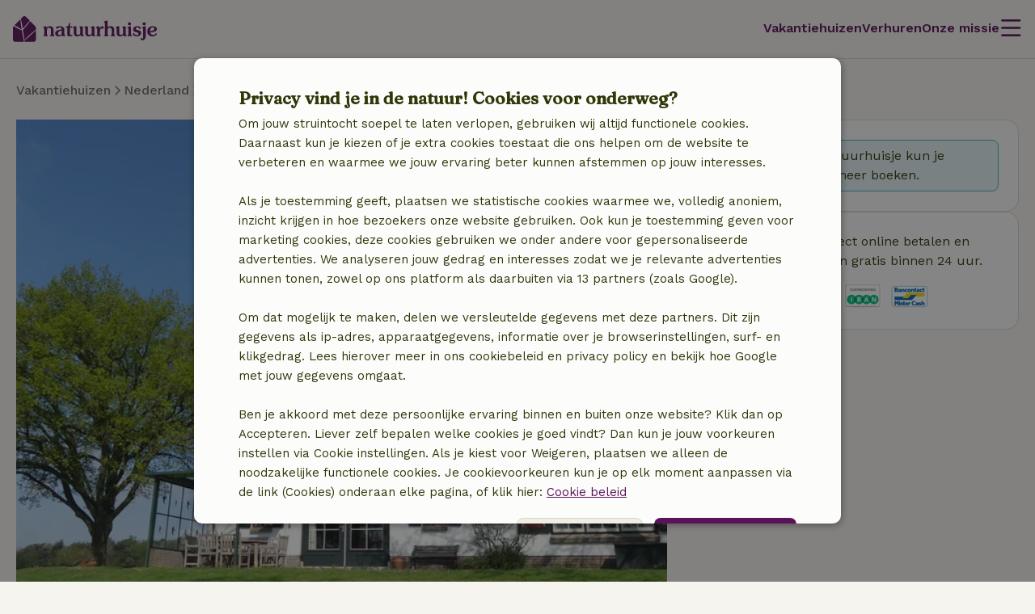

--- FILE ---
content_type: application/javascript
request_url: https://assets.nature.house/build-react/featureToggle-UiCsnFQR.js
body_size: 58149
content:
try{let T=typeof window<"u"?window:typeof global<"u"?global:typeof globalThis<"u"?globalThis:typeof self<"u"?self:{},al=new T.Error().stack;al&&(T._sentryDebugIds=T._sentryDebugIds||{},T._sentryDebugIds[al]="13e37647-8346-4d8c-9fb1-8b55f975d871",T._sentryDebugIdIdentifier="sentry-dbid-13e37647-8346-4d8c-9fb1-8b55f975d871")}catch{}{let T=typeof window<"u"?window:typeof global<"u"?global:typeof globalThis<"u"?globalThis:typeof self<"u"?self:{};T._sentryModuleMetadata=T._sentryModuleMetadata||{},T._sentryModuleMetadata[new T.Error().stack]=Object.assign({},T._sentryModuleMetadata[new T.Error().stack],{"_sentryBundlerPluginAppKey:naturehouse":!0})}{let T=typeof window<"u"?window:typeof global<"u"?global:typeof globalThis<"u"?globalThis:typeof self<"u"?self:{};T.SENTRY_RELEASE={id:"d35ee60c7359cecb64df28883547213c8dbf6253"}}function h1(T){return T&&T.__esModule&&Object.prototype.hasOwnProperty.call(T,"default")?T.default:T}var Jc={exports:{}},be={};/**
 * @license React
 * react-jsx-runtime.production.js
 *
 * Copyright (c) Meta Platforms, Inc. and affiliates.
 *
 * This source code is licensed under the MIT license found in the
 * LICENSE file in the root directory of this source tree.
 */var pv;function m1(){if(pv)return be;pv=1;var T=Symbol.for("react.transitional.element"),al=Symbol.for("react.fragment");function $(o,yl,Yl){var bl=null;if(Yl!==void 0&&(bl=""+Yl),yl.key!==void 0&&(bl=""+yl.key),"key"in yl){Yl={};for(var Al in yl)Al!=="key"&&(Yl[Al]=yl[Al])}else Yl=yl;return yl=Yl.ref,{$$typeof:T,type:o,key:bl,ref:yl!==void 0?yl:null,props:Yl}}return be.Fragment=al,be.jsx=$,be.jsxs=$,be}var Gv;function o1(){return Gv||(Gv=1,Jc.exports=m1()),Jc.exports}var U1=o1(),wc={exports:{}},G={};/**
 * @license React
 * react.production.js
 *
 * Copyright (c) Meta Platforms, Inc. and affiliates.
 *
 * This source code is licensed under the MIT license found in the
 * LICENSE file in the root directory of this source tree.
 */var Xv;function r1(){if(Xv)return G;Xv=1;var T=Symbol.for("react.transitional.element"),al=Symbol.for("react.portal"),$=Symbol.for("react.fragment"),o=Symbol.for("react.strict_mode"),yl=Symbol.for("react.profiler"),Yl=Symbol.for("react.consumer"),bl=Symbol.for("react.context"),Al=Symbol.for("react.forward_ref"),M=Symbol.for("react.suspense"),E=Symbol.for("react.memo"),J=Symbol.for("react.lazy"),el=Symbol.iterator;function nl(s){return s===null||typeof s!="object"?null:(s=el&&s[el]||s["@@iterator"],typeof s=="function"?s:null)}var ml={isMounted:function(){return!1},enqueueForceUpdate:function(){},enqueueReplaceState:function(){},enqueueSetState:function(){}},Ql=Object.assign,Pl={};function xl(s,A,q){this.props=s,this.context=A,this.refs=Pl,this.updater=q||ml}xl.prototype.isReactComponent={},xl.prototype.setState=function(s,A){if(typeof s!="object"&&typeof s!="function"&&s!=null)throw Error("takes an object of state variables to update or a function which returns an object of state variables.");this.updater.enqueueSetState(this,s,A,"setState")},xl.prototype.forceUpdate=function(s){this.updater.enqueueForceUpdate(this,s,"forceUpdate")};function Ot(){}Ot.prototype=xl.prototype;function Bl(s,A,q){this.props=s,this.context=A,this.refs=Pl,this.updater=q||ml}var yt=Bl.prototype=new Ot;yt.constructor=Bl,Ql(yt,xl.prototype),yt.isPureReactComponent=!0;var Kt=Array.isArray,w={H:null,A:null,T:null,S:null},Cl=Object.prototype.hasOwnProperty;function Jt(s,A,q,R,_,V){return q=V.ref,{$$typeof:T,type:s,key:A,ref:q!==void 0?q:null,props:V}}function wt(s,A){return Jt(s.type,A,void 0,void 0,void 0,s.props)}function N(s){return typeof s=="object"&&s!==null&&s.$$typeof===T}function W(s){var A={"=":"=0",":":"=2"};return"$"+s.replace(/[=:]/g,function(q){return A[q]})}var Il=/\/+/g;function Dt(s,A){return typeof s=="object"&&s!==null&&s.key!=null?W(""+s.key):A.toString(36)}function St(){}function Mt(s){switch(s.status){case"fulfilled":return s.value;case"rejected":throw s.reason;default:switch(typeof s.status=="string"?s.then(St,St):(s.status="pending",s.then(function(A){s.status==="pending"&&(s.status="fulfilled",s.value=A)},function(A){s.status==="pending"&&(s.status="rejected",s.reason=A)})),s.status){case"fulfilled":return s.value;case"rejected":throw s.reason}}throw s}function jl(s,A,q,R,_){var V=typeof s;(V==="undefined"||V==="boolean")&&(s=null);var X=!1;if(s===null)X=!0;else switch(V){case"bigint":case"string":case"number":X=!0;break;case"object":switch(s.$$typeof){case T:case al:X=!0;break;case J:return X=s._init,jl(X(s._payload),A,q,R,_)}}if(X)return _=_(s),X=R===""?"."+Dt(s,0):R,Kt(_)?(q="",X!=null&&(q=X.replace(Il,"$&/")+"/"),jl(_,A,q,"",function(ol){return ol})):_!=null&&(N(_)&&(_=wt(_,q+(_.key==null||s&&s.key===_.key?"":(""+_.key).replace(Il,"$&/")+"/")+X)),A.push(_)),1;X=0;var pl=R===""?".":R+":";if(Kt(s))for(var k=0;k<s.length;k++)R=s[k],V=pl+Dt(R,k),X+=jl(R,A,q,V,_);else if(k=nl(s),typeof k=="function")for(s=k.call(s),k=0;!(R=s.next()).done;)R=R.value,V=pl+Dt(R,k++),X+=jl(R,A,q,V,_);else if(V==="object"){if(typeof s.then=="function")return jl(Mt(s),A,q,R,_);throw A=String(s),Error("Objects are not valid as a React child (found: "+(A==="[object Object]"?"object with keys {"+Object.keys(s).join(", ")+"}":A)+"). If you meant to render a collection of children, use an array instead.")}return X}function z(s,A,q){if(s==null)return s;var R=[],_=0;return jl(s,R,"","",function(V){return A.call(q,V,_++)}),R}function p(s){if(s._status===-1){var A=s._result;A=A(),A.then(function(q){(s._status===0||s._status===-1)&&(s._status=1,s._result=q)},function(q){(s._status===0||s._status===-1)&&(s._status=2,s._result=q)}),s._status===-1&&(s._status=0,s._result=A)}if(s._status===1)return s._result.default;throw s._result}var Y=typeof reportError=="function"?reportError:function(s){if(typeof window=="object"&&typeof window.ErrorEvent=="function"){var A=new window.ErrorEvent("error",{bubbles:!0,cancelable:!0,message:typeof s=="object"&&s!==null&&typeof s.message=="string"?String(s.message):String(s),error:s});if(!window.dispatchEvent(A))return}else if(typeof process=="object"&&typeof process.emit=="function"){process.emit("uncaughtException",s);return}console.error(s)};function ll(){}return G.Children={map:z,forEach:function(s,A,q){z(s,function(){A.apply(this,arguments)},q)},count:function(s){var A=0;return z(s,function(){A++}),A},toArray:function(s){return z(s,function(A){return A})||[]},only:function(s){if(!N(s))throw Error("React.Children.only expected to receive a single React element child.");return s}},G.Component=xl,G.Fragment=$,G.Profiler=yl,G.PureComponent=Bl,G.StrictMode=o,G.Suspense=M,G.__CLIENT_INTERNALS_DO_NOT_USE_OR_WARN_USERS_THEY_CANNOT_UPGRADE=w,G.act=function(){throw Error("act(...) is not supported in production builds of React.")},G.cache=function(s){return function(){return s.apply(null,arguments)}},G.cloneElement=function(s,A,q){if(s==null)throw Error("The argument must be a React element, but you passed "+s+".");var R=Ql({},s.props),_=s.key,V=void 0;if(A!=null)for(X in A.ref!==void 0&&(V=void 0),A.key!==void 0&&(_=""+A.key),A)!Cl.call(A,X)||X==="key"||X==="__self"||X==="__source"||X==="ref"&&A.ref===void 0||(R[X]=A[X]);var X=arguments.length-2;if(X===1)R.children=q;else if(1<X){for(var pl=Array(X),k=0;k<X;k++)pl[k]=arguments[k+2];R.children=pl}return Jt(s.type,_,void 0,void 0,V,R)},G.createContext=function(s){return s={$$typeof:bl,_currentValue:s,_currentValue2:s,_threadCount:0,Provider:null,Consumer:null},s.Provider=s,s.Consumer={$$typeof:Yl,_context:s},s},G.createElement=function(s,A,q){var R,_={},V=null;if(A!=null)for(R in A.key!==void 0&&(V=""+A.key),A)Cl.call(A,R)&&R!=="key"&&R!=="__self"&&R!=="__source"&&(_[R]=A[R]);var X=arguments.length-2;if(X===1)_.children=q;else if(1<X){for(var pl=Array(X),k=0;k<X;k++)pl[k]=arguments[k+2];_.children=pl}if(s&&s.defaultProps)for(R in X=s.defaultProps,X)_[R]===void 0&&(_[R]=X[R]);return Jt(s,V,void 0,void 0,null,_)},G.createRef=function(){return{current:null}},G.forwardRef=function(s){return{$$typeof:Al,render:s}},G.isValidElement=N,G.lazy=function(s){return{$$typeof:J,_payload:{_status:-1,_result:s},_init:p}},G.memo=function(s,A){return{$$typeof:E,type:s,compare:A===void 0?null:A}},G.startTransition=function(s){var A=w.T,q={};w.T=q;try{var R=s(),_=w.S;_!==null&&_(q,R),typeof R=="object"&&R!==null&&typeof R.then=="function"&&R.then(ll,Y)}catch(V){Y(V)}finally{w.T=A}},G.unstable_useCacheRefresh=function(){return w.H.useCacheRefresh()},G.use=function(s){return w.H.use(s)},G.useActionState=function(s,A,q){return w.H.useActionState(s,A,q)},G.useCallback=function(s,A){return w.H.useCallback(s,A)},G.useContext=function(s){return w.H.useContext(s)},G.useDebugValue=function(){},G.useDeferredValue=function(s,A){return w.H.useDeferredValue(s,A)},G.useEffect=function(s,A){return w.H.useEffect(s,A)},G.useId=function(){return w.H.useId()},G.useImperativeHandle=function(s,A,q){return w.H.useImperativeHandle(s,A,q)},G.useInsertionEffect=function(s,A){return w.H.useInsertionEffect(s,A)},G.useLayoutEffect=function(s,A){return w.H.useLayoutEffect(s,A)},G.useMemo=function(s,A){return w.H.useMemo(s,A)},G.useOptimistic=function(s,A){return w.H.useOptimistic(s,A)},G.useReducer=function(s,A,q){return w.H.useReducer(s,A,q)},G.useRef=function(s){return w.H.useRef(s)},G.useState=function(s){return w.H.useState(s)},G.useSyncExternalStore=function(s,A,q){return w.H.useSyncExternalStore(s,A,q)},G.useTransition=function(){return w.H.useTransition()},G.version="19.0.1",G}var Qv;function Pc(){return Qv||(Qv=1,wc.exports=r1()),wc.exports}var S1=Pc();const R1=h1(S1);function g1(T){let al;try{al=document.cookie.split("; ").find($=>$.startsWith(T))}catch{return null}return al===void 0?null:al.split("=")[1]}var Wc={exports:{}},Ee={},$c={exports:{}},kc={};/**
 * @license React
 * scheduler.production.js
 *
 * Copyright (c) Meta Platforms, Inc. and affiliates.
 *
 * This source code is licensed under the MIT license found in the
 * LICENSE file in the root directory of this source tree.
 */var Cv;function b1(){return Cv||(Cv=1,function(T){function al(z,p){var Y=z.length;z.push(p);l:for(;0<Y;){var ll=Y-1>>>1,s=z[ll];if(0<yl(s,p))z[ll]=p,z[Y]=s,Y=ll;else break l}}function $(z){return z.length===0?null:z[0]}function o(z){if(z.length===0)return null;var p=z[0],Y=z.pop();if(Y!==p){z[0]=Y;l:for(var ll=0,s=z.length,A=s>>>1;ll<A;){var q=2*(ll+1)-1,R=z[q],_=q+1,V=z[_];if(0>yl(R,Y))_<s&&0>yl(V,R)?(z[ll]=V,z[_]=Y,ll=_):(z[ll]=R,z[q]=Y,ll=q);else if(_<s&&0>yl(V,Y))z[ll]=V,z[_]=Y,ll=_;else break l}}return p}function yl(z,p){var Y=z.sortIndex-p.sortIndex;return Y!==0?Y:z.id-p.id}if(T.unstable_now=void 0,typeof performance=="object"&&typeof performance.now=="function"){var Yl=performance;T.unstable_now=function(){return Yl.now()}}else{var bl=Date,Al=bl.now();T.unstable_now=function(){return bl.now()-Al}}var M=[],E=[],J=1,el=null,nl=3,ml=!1,Ql=!1,Pl=!1,xl=typeof setTimeout=="function"?setTimeout:null,Ot=typeof clearTimeout=="function"?clearTimeout:null,Bl=typeof setImmediate<"u"?setImmediate:null;function yt(z){for(var p=$(E);p!==null;){if(p.callback===null)o(E);else if(p.startTime<=z)o(E),p.sortIndex=p.expirationTime,al(M,p);else break;p=$(E)}}function Kt(z){if(Pl=!1,yt(z),!Ql)if($(M)!==null)Ql=!0,Mt();else{var p=$(E);p!==null&&jl(Kt,p.startTime-z)}}var w=!1,Cl=-1,Jt=5,wt=-1;function N(){return!(T.unstable_now()-wt<Jt)}function W(){if(w){var z=T.unstable_now();wt=z;var p=!0;try{l:{Ql=!1,Pl&&(Pl=!1,Ot(Cl),Cl=-1),ml=!0;var Y=nl;try{t:{for(yt(z),el=$(M);el!==null&&!(el.expirationTime>z&&N());){var ll=el.callback;if(typeof ll=="function"){el.callback=null,nl=el.priorityLevel;var s=ll(el.expirationTime<=z);if(z=T.unstable_now(),typeof s=="function"){el.callback=s,yt(z),p=!0;break t}el===$(M)&&o(M),yt(z)}else o(M);el=$(M)}if(el!==null)p=!0;else{var A=$(E);A!==null&&jl(Kt,A.startTime-z),p=!1}}break l}finally{el=null,nl=Y,ml=!1}p=void 0}}finally{p?Il():w=!1}}}var Il;if(typeof Bl=="function")Il=function(){Bl(W)};else if(typeof MessageChannel<"u"){var Dt=new MessageChannel,St=Dt.port2;Dt.port1.onmessage=W,Il=function(){St.postMessage(null)}}else Il=function(){xl(W,0)};function Mt(){w||(w=!0,Il())}function jl(z,p){Cl=xl(function(){z(T.unstable_now())},p)}T.unstable_IdlePriority=5,T.unstable_ImmediatePriority=1,T.unstable_LowPriority=4,T.unstable_NormalPriority=3,T.unstable_Profiling=null,T.unstable_UserBlockingPriority=2,T.unstable_cancelCallback=function(z){z.callback=null},T.unstable_continueExecution=function(){Ql||ml||(Ql=!0,Mt())},T.unstable_forceFrameRate=function(z){0>z||125<z?console.error("forceFrameRate takes a positive int between 0 and 125, forcing frame rates higher than 125 fps is not supported"):Jt=0<z?Math.floor(1e3/z):5},T.unstable_getCurrentPriorityLevel=function(){return nl},T.unstable_getFirstCallbackNode=function(){return $(M)},T.unstable_next=function(z){switch(nl){case 1:case 2:case 3:var p=3;break;default:p=nl}var Y=nl;nl=p;try{return z()}finally{nl=Y}},T.unstable_pauseExecution=function(){},T.unstable_requestPaint=function(){},T.unstable_runWithPriority=function(z,p){switch(z){case 1:case 2:case 3:case 4:case 5:break;default:z=3}var Y=nl;nl=z;try{return p()}finally{nl=Y}},T.unstable_scheduleCallback=function(z,p,Y){var ll=T.unstable_now();switch(typeof Y=="object"&&Y!==null?(Y=Y.delay,Y=typeof Y=="number"&&0<Y?ll+Y:ll):Y=ll,z){case 1:var s=-1;break;case 2:s=250;break;case 5:s=1073741823;break;case 4:s=1e4;break;default:s=5e3}return s=Y+s,z={id:J++,callback:p,priorityLevel:z,startTime:Y,expirationTime:s,sortIndex:-1},Y>ll?(z.sortIndex=Y,al(E,z),$(M)===null&&z===$(E)&&(Pl?(Ot(Cl),Cl=-1):Pl=!0,jl(Kt,Y-ll))):(z.sortIndex=s,al(M,z),Ql||ml||(Ql=!0,Mt())),z},T.unstable_shouldYield=N,T.unstable_wrapCallback=function(z){var p=nl;return function(){var Y=nl;nl=p;try{return z.apply(this,arguments)}finally{nl=Y}}}}(kc)),kc}var jv;function E1(){return jv||(jv=1,$c.exports=b1()),$c.exports}var Fc={exports:{}},ql={};/**
 * @license React
 * react-dom.production.js
 *
 * Copyright (c) Meta Platforms, Inc. and affiliates.
 *
 * This source code is licensed under the MIT license found in the
 * LICENSE file in the root directory of this source tree.
 */var Zv;function T1(){if(Zv)return ql;Zv=1;var T=Pc();function al(M){var E="https://react.dev/errors/"+M;if(1<arguments.length){E+="?args[]="+encodeURIComponent(arguments[1]);for(var J=2;J<arguments.length;J++)E+="&args[]="+encodeURIComponent(arguments[J])}return"Minified React error #"+M+"; visit "+E+" for the full message or use the non-minified dev environment for full errors and additional helpful warnings."}function $(){}var o={d:{f:$,r:function(){throw Error(al(522))},D:$,C:$,L:$,m:$,X:$,S:$,M:$},p:0,findDOMNode:null},yl=Symbol.for("react.portal");function Yl(M,E,J){var el=3<arguments.length&&arguments[3]!==void 0?arguments[3]:null;return{$$typeof:yl,key:el==null?null:""+el,children:M,containerInfo:E,implementation:J}}var bl=T.__CLIENT_INTERNALS_DO_NOT_USE_OR_WARN_USERS_THEY_CANNOT_UPGRADE;function Al(M,E){if(M==="font")return"";if(typeof E=="string")return E==="use-credentials"?E:""}return ql.__DOM_INTERNALS_DO_NOT_USE_OR_WARN_USERS_THEY_CANNOT_UPGRADE=o,ql.createPortal=function(M,E){var J=2<arguments.length&&arguments[2]!==void 0?arguments[2]:null;if(!E||E.nodeType!==1&&E.nodeType!==9&&E.nodeType!==11)throw Error(al(299));return Yl(M,E,null,J)},ql.flushSync=function(M){var E=bl.T,J=o.p;try{if(bl.T=null,o.p=2,M)return M()}finally{bl.T=E,o.p=J,o.d.f()}},ql.preconnect=function(M,E){typeof M=="string"&&(E?(E=E.crossOrigin,E=typeof E=="string"?E==="use-credentials"?E:"":void 0):E=null,o.d.C(M,E))},ql.prefetchDNS=function(M){typeof M=="string"&&o.d.D(M)},ql.preinit=function(M,E){if(typeof M=="string"&&E&&typeof E.as=="string"){var J=E.as,el=Al(J,E.crossOrigin),nl=typeof E.integrity=="string"?E.integrity:void 0,ml=typeof E.fetchPriority=="string"?E.fetchPriority:void 0;J==="style"?o.d.S(M,typeof E.precedence=="string"?E.precedence:void 0,{crossOrigin:el,integrity:nl,fetchPriority:ml}):J==="script"&&o.d.X(M,{crossOrigin:el,integrity:nl,fetchPriority:ml,nonce:typeof E.nonce=="string"?E.nonce:void 0})}},ql.preinitModule=function(M,E){if(typeof M=="string")if(typeof E=="object"&&E!==null){if(E.as==null||E.as==="script"){var J=Al(E.as,E.crossOrigin);o.d.M(M,{crossOrigin:J,integrity:typeof E.integrity=="string"?E.integrity:void 0,nonce:typeof E.nonce=="string"?E.nonce:void 0})}}else E==null&&o.d.M(M)},ql.preload=function(M,E){if(typeof M=="string"&&typeof E=="object"&&E!==null&&typeof E.as=="string"){var J=E.as,el=Al(J,E.crossOrigin);o.d.L(M,J,{crossOrigin:el,integrity:typeof E.integrity=="string"?E.integrity:void 0,nonce:typeof E.nonce=="string"?E.nonce:void 0,type:typeof E.type=="string"?E.type:void 0,fetchPriority:typeof E.fetchPriority=="string"?E.fetchPriority:void 0,referrerPolicy:typeof E.referrerPolicy=="string"?E.referrerPolicy:void 0,imageSrcSet:typeof E.imageSrcSet=="string"?E.imageSrcSet:void 0,imageSizes:typeof E.imageSizes=="string"?E.imageSizes:void 0,media:typeof E.media=="string"?E.media:void 0})}},ql.preloadModule=function(M,E){if(typeof M=="string")if(E){var J=Al(E.as,E.crossOrigin);o.d.m(M,{as:typeof E.as=="string"&&E.as!=="script"?E.as:void 0,crossOrigin:J,integrity:typeof E.integrity=="string"?E.integrity:void 0})}else o.d.m(M)},ql.requestFormReset=function(M){o.d.r(M)},ql.unstable_batchedUpdates=function(M,E){return M(E)},ql.useFormState=function(M,E,J){return bl.H.useFormState(M,E,J)},ql.useFormStatus=function(){return bl.H.useHostTransitionStatus()},ql.version="19.0.1",ql}var Vv;function A1(){if(Vv)return Fc.exports;Vv=1;function T(){if(!(typeof __REACT_DEVTOOLS_GLOBAL_HOOK__>"u"||typeof __REACT_DEVTOOLS_GLOBAL_HOOK__.checkDCE!="function"))try{__REACT_DEVTOOLS_GLOBAL_HOOK__.checkDCE(T)}catch(al){console.error(al)}}return T(),Fc.exports=T1(),Fc.exports}/**
 * @license React
 * react-dom-client.production.js
 *
 * Copyright (c) Meta Platforms, Inc. and affiliates.
 *
 * This source code is licensed under the MIT license found in the
 * LICENSE file in the root directory of this source tree.
 */var Lv;function z1(){if(Lv)return Ee;Lv=1;var T=E1(),al=Pc(),$=A1();function o(l){var t="https://react.dev/errors/"+l;if(1<arguments.length){t+="?args[]="+encodeURIComponent(arguments[1]);for(var u=2;u<arguments.length;u++)t+="&args[]="+encodeURIComponent(arguments[u])}return"Minified React error #"+l+"; visit "+t+" for the full message or use the non-minified dev environment for full errors and additional helpful warnings."}function yl(l){return!(!l||l.nodeType!==1&&l.nodeType!==9&&l.nodeType!==11)}var Yl=Symbol.for("react.element"),bl=Symbol.for("react.transitional.element"),Al=Symbol.for("react.portal"),M=Symbol.for("react.fragment"),E=Symbol.for("react.strict_mode"),J=Symbol.for("react.profiler"),el=Symbol.for("react.provider"),nl=Symbol.for("react.consumer"),ml=Symbol.for("react.context"),Ql=Symbol.for("react.forward_ref"),Pl=Symbol.for("react.suspense"),xl=Symbol.for("react.suspense_list"),Ot=Symbol.for("react.memo"),Bl=Symbol.for("react.lazy"),yt=Symbol.for("react.offscreen"),Kt=Symbol.for("react.memo_cache_sentinel"),w=Symbol.iterator;function Cl(l){return l===null||typeof l!="object"?null:(l=w&&l[w]||l["@@iterator"],typeof l=="function"?l:null)}var Jt=Symbol.for("react.client.reference");function wt(l){if(l==null)return null;if(typeof l=="function")return l.$$typeof===Jt?null:l.displayName||l.name||null;if(typeof l=="string")return l;switch(l){case M:return"Fragment";case Al:return"Portal";case J:return"Profiler";case E:return"StrictMode";case Pl:return"Suspense";case xl:return"SuspenseList"}if(typeof l=="object")switch(l.$$typeof){case ml:return(l.displayName||"Context")+".Provider";case nl:return(l._context.displayName||"Context")+".Consumer";case Ql:var t=l.render;return l=l.displayName,l||(l=t.displayName||t.name||"",l=l!==""?"ForwardRef("+l+")":"ForwardRef"),l;case Ot:return t=l.displayName||null,t!==null?t:wt(l.type)||"Memo";case Bl:t=l._payload,l=l._init;try{return wt(l(t))}catch{}}return null}var N=al.__CLIENT_INTERNALS_DO_NOT_USE_OR_WARN_USERS_THEY_CANNOT_UPGRADE,W=Object.assign,Il,Dt;function St(l){if(Il===void 0)try{throw Error()}catch(u){var t=u.stack.trim().match(/\n( *(at )?)/);Il=t&&t[1]||"",Dt=-1<u.stack.indexOf(`
    at`)?" (<anonymous>)":-1<u.stack.indexOf("@")?"@unknown:0:0":""}return`
`+Il+l+Dt}var Mt=!1;function jl(l,t){if(!l||Mt)return"";Mt=!0;var u=Error.prepareStackTrace;Error.prepareStackTrace=void 0;try{var a={DetermineComponentFrameRoot:function(){try{if(t){var b=function(){throw Error()};if(Object.defineProperty(b.prototype,"props",{set:function(){throw Error()}}),typeof Reflect=="object"&&Reflect.construct){try{Reflect.construct(b,[])}catch(r){var m=r}Reflect.construct(l,[],b)}else{try{b.call()}catch(r){m=r}l.call(b.prototype)}}else{try{throw Error()}catch(r){m=r}(b=l())&&typeof b.catch=="function"&&b.catch(function(){})}}catch(r){if(r&&m&&typeof r.stack=="string")return[r.stack,m.stack]}return[null,null]}};a.DetermineComponentFrameRoot.displayName="DetermineComponentFrameRoot";var e=Object.getOwnPropertyDescriptor(a.DetermineComponentFrameRoot,"name");e&&e.configurable&&Object.defineProperty(a.DetermineComponentFrameRoot,"name",{value:"DetermineComponentFrameRoot"});var n=a.DetermineComponentFrameRoot(),f=n[0],c=n[1];if(f&&c){var i=f.split(`
`),d=c.split(`
`);for(e=a=0;a<i.length&&!i[a].includes("DetermineComponentFrameRoot");)a++;for(;e<d.length&&!d[e].includes("DetermineComponentFrameRoot");)e++;if(a===i.length||e===d.length)for(a=i.length-1,e=d.length-1;1<=a&&0<=e&&i[a]!==d[e];)e--;for(;1<=a&&0<=e;a--,e--)if(i[a]!==d[e]){if(a!==1||e!==1)do if(a--,e--,0>e||i[a]!==d[e]){var S=`
`+i[a].replace(" at new "," at ");return l.displayName&&S.includes("<anonymous>")&&(S=S.replace("<anonymous>",l.displayName)),S}while(1<=a&&0<=e);break}}}finally{Mt=!1,Error.prepareStackTrace=u}return(u=l?l.displayName||l.name:"")?St(u):""}function z(l){switch(l.tag){case 26:case 27:case 5:return St(l.type);case 16:return St("Lazy");case 13:return St("Suspense");case 19:return St("SuspenseList");case 0:case 15:return l=jl(l.type,!1),l;case 11:return l=jl(l.type.render,!1),l;case 1:return l=jl(l.type,!0),l;default:return""}}function p(l){try{var t="";do t+=z(l),l=l.return;while(l);return t}catch(u){return`
Error generating stack: `+u.message+`
`+u.stack}}function Y(l){var t=l,u=l;if(l.alternate)for(;t.return;)t=t.return;else{l=t;do t=l,(t.flags&4098)!==0&&(u=t.return),l=t.return;while(l)}return t.tag===3?u:null}function ll(l){if(l.tag===13){var t=l.memoizedState;if(t===null&&(l=l.alternate,l!==null&&(t=l.memoizedState)),t!==null)return t.dehydrated}return null}function s(l){if(Y(l)!==l)throw Error(o(188))}function A(l){var t=l.alternate;if(!t){if(t=Y(l),t===null)throw Error(o(188));return t!==l?null:l}for(var u=l,a=t;;){var e=u.return;if(e===null)break;var n=e.alternate;if(n===null){if(a=e.return,a!==null){u=a;continue}break}if(e.child===n.child){for(n=e.child;n;){if(n===u)return s(e),l;if(n===a)return s(e),t;n=n.sibling}throw Error(o(188))}if(u.return!==a.return)u=e,a=n;else{for(var f=!1,c=e.child;c;){if(c===u){f=!0,u=e,a=n;break}if(c===a){f=!0,a=e,u=n;break}c=c.sibling}if(!f){for(c=n.child;c;){if(c===u){f=!0,u=n,a=e;break}if(c===a){f=!0,a=n,u=e;break}c=c.sibling}if(!f)throw Error(o(189))}}if(u.alternate!==a)throw Error(o(190))}if(u.tag!==3)throw Error(o(188));return u.stateNode.current===u?l:t}function q(l){var t=l.tag;if(t===5||t===26||t===27||t===6)return l;for(l=l.child;l!==null;){if(t=q(l),t!==null)return t;l=l.sibling}return null}var R=Array.isArray,_=$.__DOM_INTERNALS_DO_NOT_USE_OR_WARN_USERS_THEY_CANNOT_UPGRADE,V={pending:!1,data:null,method:null,action:null},X=[],pl=-1;function k(l){return{current:l}}function ol(l){0>pl||(l.current=X[pl],X[pl]=null,pl--)}function fl(l,t){pl++,X[pl]=l.current,l.current=t}var gt=k(null),Aa=k(null),Wt=k(null),Te=k(null);function Ae(l,t){switch(fl(Wt,t),fl(Aa,l),fl(gt,null),l=t.nodeType,l){case 9:case 11:t=(t=t.documentElement)&&(t=t.namespaceURI)?vv(t):0;break;default:if(l=l===8?t.parentNode:t,t=l.tagName,l=l.namespaceURI)l=vv(l),t=dv(l,t);else switch(t){case"svg":t=1;break;case"math":t=2;break;default:t=0}}ol(gt),fl(gt,t)}function ju(){ol(gt),ol(Aa),ol(Wt)}function Gn(l){l.memoizedState!==null&&fl(Te,l);var t=gt.current,u=dv(t,l.type);t!==u&&(fl(Aa,l),fl(gt,u))}function ze(l){Aa.current===l&&(ol(gt),ol(Aa)),Te.current===l&&(ol(Te),me._currentValue=V)}var Xn=Object.prototype.hasOwnProperty,Qn=T.unstable_scheduleCallback,Cn=T.unstable_cancelCallback,Kv=T.unstable_shouldYield,Jv=T.unstable_requestPaint,bt=T.unstable_now,wv=T.unstable_getCurrentPriorityLevel,Ic=T.unstable_ImmediatePriority,li=T.unstable_UserBlockingPriority,_e=T.unstable_NormalPriority,Wv=T.unstable_LowPriority,ti=T.unstable_IdlePriority,$v=T.log,kv=T.unstable_setDisableYieldValue,za=null,Kl=null;function Fv(l){if(Kl&&typeof Kl.onCommitFiberRoot=="function")try{Kl.onCommitFiberRoot(za,l,void 0,(l.current.flags&128)===128)}catch{}}function $t(l){if(typeof $v=="function"&&kv(l),Kl&&typeof Kl.setStrictMode=="function")try{Kl.setStrictMode(za,l)}catch{}}var Jl=Math.clz32?Math.clz32:ld,Pv=Math.log,Iv=Math.LN2;function ld(l){return l>>>=0,l===0?32:31-(Pv(l)/Iv|0)|0}var Oe=128,De=4194304;function gu(l){var t=l&42;if(t!==0)return t;switch(l&-l){case 1:return 1;case 2:return 2;case 4:return 4;case 8:return 8;case 16:return 16;case 32:return 32;case 64:return 64;case 128:case 256:case 512:case 1024:case 2048:case 4096:case 8192:case 16384:case 32768:case 65536:case 131072:case 262144:case 524288:case 1048576:case 2097152:return l&4194176;case 4194304:case 8388608:case 16777216:case 33554432:return l&62914560;case 67108864:return 67108864;case 134217728:return 134217728;case 268435456:return 268435456;case 536870912:return 536870912;case 1073741824:return 0;default:return l}}function Me(l,t){var u=l.pendingLanes;if(u===0)return 0;var a=0,e=l.suspendedLanes,n=l.pingedLanes,f=l.warmLanes;l=l.finishedLanes!==0;var c=u&134217727;return c!==0?(u=c&~e,u!==0?a=gu(u):(n&=c,n!==0?a=gu(n):l||(f=c&~f,f!==0&&(a=gu(f))))):(c=u&~e,c!==0?a=gu(c):n!==0?a=gu(n):l||(f=u&~f,f!==0&&(a=gu(f)))),a===0?0:t!==0&&t!==a&&(t&e)===0&&(e=a&-a,f=t&-t,e>=f||e===32&&(f&4194176)!==0)?t:a}function _a(l,t){return(l.pendingLanes&~(l.suspendedLanes&~l.pingedLanes)&t)===0}function td(l,t){switch(l){case 1:case 2:case 4:case 8:return t+250;case 16:case 32:case 64:case 128:case 256:case 512:case 1024:case 2048:case 4096:case 8192:case 16384:case 32768:case 65536:case 131072:case 262144:case 524288:case 1048576:case 2097152:return t+5e3;case 4194304:case 8388608:case 16777216:case 33554432:return-1;case 67108864:case 134217728:case 268435456:case 536870912:case 1073741824:return-1;default:return-1}}function ui(){var l=Oe;return Oe<<=1,(Oe&4194176)===0&&(Oe=128),l}function ai(){var l=De;return De<<=1,(De&62914560)===0&&(De=4194304),l}function jn(l){for(var t=[],u=0;31>u;u++)t.push(l);return t}function Oa(l,t){l.pendingLanes|=t,t!==268435456&&(l.suspendedLanes=0,l.pingedLanes=0,l.warmLanes=0)}function ud(l,t,u,a,e,n){var f=l.pendingLanes;l.pendingLanes=u,l.suspendedLanes=0,l.pingedLanes=0,l.warmLanes=0,l.expiredLanes&=u,l.entangledLanes&=u,l.errorRecoveryDisabledLanes&=u,l.shellSuspendCounter=0;var c=l.entanglements,i=l.expirationTimes,d=l.hiddenUpdates;for(u=f&~u;0<u;){var S=31-Jl(u),b=1<<S;c[S]=0,i[S]=-1;var m=d[S];if(m!==null)for(d[S]=null,S=0;S<m.length;S++){var r=m[S];r!==null&&(r.lane&=-536870913)}u&=~b}a!==0&&ei(l,a,0),n!==0&&e===0&&l.tag!==0&&(l.suspendedLanes|=n&~(f&~t))}function ei(l,t,u){l.pendingLanes|=t,l.suspendedLanes&=~t;var a=31-Jl(t);l.entangledLanes|=t,l.entanglements[a]=l.entanglements[a]|1073741824|u&4194218}function ni(l,t){var u=l.entangledLanes|=t;for(l=l.entanglements;u;){var a=31-Jl(u),e=1<<a;e&t|l[a]&t&&(l[a]|=t),u&=~e}}function fi(l){return l&=-l,2<l?8<l?(l&134217727)!==0?32:268435456:8:2}function ci(){var l=_.p;return l!==0?l:(l=window.event,l===void 0?32:Rv(l.type))}function ad(l,t){var u=_.p;try{return _.p=l,t()}finally{_.p=u}}var kt=Math.random().toString(36).slice(2),Hl="__reactFiber$"+kt,Zl="__reactProps$"+kt,Zu="__reactContainer$"+kt,Zn="__reactEvents$"+kt,ed="__reactListeners$"+kt,nd="__reactHandles$"+kt,ii="__reactResources$"+kt,Da="__reactMarker$"+kt;function Vn(l){delete l[Hl],delete l[Zl],delete l[Zn],delete l[ed],delete l[nd]}function bu(l){var t=l[Hl];if(t)return t;for(var u=l.parentNode;u;){if(t=u[Zu]||u[Hl]){if(u=t.alternate,t.child!==null||u!==null&&u.child!==null)for(l=mv(l);l!==null;){if(u=l[Hl])return u;l=mv(l)}return t}l=u,u=l.parentNode}return null}function Vu(l){if(l=l[Hl]||l[Zu]){var t=l.tag;if(t===5||t===6||t===13||t===26||t===27||t===3)return l}return null}function Ma(l){var t=l.tag;if(t===5||t===26||t===27||t===6)return l.stateNode;throw Error(o(33))}function Lu(l){var t=l[ii];return t||(t=l[ii]={hoistableStyles:new Map,hoistableScripts:new Map}),t}function zl(l){l[Da]=!0}var si=new Set,vi={};function Eu(l,t){xu(l,t),xu(l+"Capture",t)}function xu(l,t){for(vi[l]=t,l=0;l<t.length;l++)si.add(t[l])}var Ut=!(typeof window>"u"||typeof window.document>"u"||typeof window.document.createElement>"u"),fd=RegExp("^[:A-Z_a-z\\u00C0-\\u00D6\\u00D8-\\u00F6\\u00F8-\\u02FF\\u0370-\\u037D\\u037F-\\u1FFF\\u200C-\\u200D\\u2070-\\u218F\\u2C00-\\u2FEF\\u3001-\\uD7FF\\uF900-\\uFDCF\\uFDF0-\\uFFFD][:A-Z_a-z\\u00C0-\\u00D6\\u00D8-\\u00F6\\u00F8-\\u02FF\\u0370-\\u037D\\u037F-\\u1FFF\\u200C-\\u200D\\u2070-\\u218F\\u2C00-\\u2FEF\\u3001-\\uD7FF\\uF900-\\uFDCF\\uFDF0-\\uFFFD\\-.0-9\\u00B7\\u0300-\\u036F\\u203F-\\u2040]*$"),di={},yi={};function cd(l){return Xn.call(yi,l)?!0:Xn.call(di,l)?!1:fd.test(l)?yi[l]=!0:(di[l]=!0,!1)}function Ue(l,t,u){if(cd(t))if(u===null)l.removeAttribute(t);else{switch(typeof u){case"undefined":case"function":case"symbol":l.removeAttribute(t);return;case"boolean":var a=t.toLowerCase().slice(0,5);if(a!=="data-"&&a!=="aria-"){l.removeAttribute(t);return}}l.setAttribute(t,""+u)}}function Re(l,t,u){if(u===null)l.removeAttribute(t);else{switch(typeof u){case"undefined":case"function":case"symbol":case"boolean":l.removeAttribute(t);return}l.setAttribute(t,""+u)}}function Rt(l,t,u,a){if(a===null)l.removeAttribute(u);else{switch(typeof a){case"undefined":case"function":case"symbol":case"boolean":l.removeAttribute(u);return}l.setAttributeNS(t,u,""+a)}}function lt(l){switch(typeof l){case"bigint":case"boolean":case"number":case"string":case"undefined":return l;case"object":return l;default:return""}}function hi(l){var t=l.type;return(l=l.nodeName)&&l.toLowerCase()==="input"&&(t==="checkbox"||t==="radio")}function id(l){var t=hi(l)?"checked":"value",u=Object.getOwnPropertyDescriptor(l.constructor.prototype,t),a=""+l[t];if(!l.hasOwnProperty(t)&&typeof u<"u"&&typeof u.get=="function"&&typeof u.set=="function"){var e=u.get,n=u.set;return Object.defineProperty(l,t,{configurable:!0,get:function(){return e.call(this)},set:function(f){a=""+f,n.call(this,f)}}),Object.defineProperty(l,t,{enumerable:u.enumerable}),{getValue:function(){return a},setValue:function(f){a=""+f},stopTracking:function(){l._valueTracker=null,delete l[t]}}}}function He(l){l._valueTracker||(l._valueTracker=id(l))}function mi(l){if(!l)return!1;var t=l._valueTracker;if(!t)return!0;var u=t.getValue(),a="";return l&&(a=hi(l)?l.checked?"true":"false":l.value),l=a,l!==u?(t.setValue(l),!0):!1}function Ne(l){if(l=l||(typeof document<"u"?document:void 0),typeof l>"u")return null;try{return l.activeElement||l.body}catch{return l.body}}var sd=/[\n"\\]/g;function tt(l){return l.replace(sd,function(t){return"\\"+t.charCodeAt(0).toString(16)+" "})}function Ln(l,t,u,a,e,n,f,c){l.name="",f!=null&&typeof f!="function"&&typeof f!="symbol"&&typeof f!="boolean"?l.type=f:l.removeAttribute("type"),t!=null?f==="number"?(t===0&&l.value===""||l.value!=t)&&(l.value=""+lt(t)):l.value!==""+lt(t)&&(l.value=""+lt(t)):f!=="submit"&&f!=="reset"||l.removeAttribute("value"),t!=null?xn(l,f,lt(t)):u!=null?xn(l,f,lt(u)):a!=null&&l.removeAttribute("value"),e==null&&n!=null&&(l.defaultChecked=!!n),e!=null&&(l.checked=e&&typeof e!="function"&&typeof e!="symbol"),c!=null&&typeof c!="function"&&typeof c!="symbol"&&typeof c!="boolean"?l.name=""+lt(c):l.removeAttribute("name")}function oi(l,t,u,a,e,n,f,c){if(n!=null&&typeof n!="function"&&typeof n!="symbol"&&typeof n!="boolean"&&(l.type=n),t!=null||u!=null){if(!(n!=="submit"&&n!=="reset"||t!=null))return;u=u!=null?""+lt(u):"",t=t!=null?""+lt(t):u,c||t===l.value||(l.value=t),l.defaultValue=t}a=a??e,a=typeof a!="function"&&typeof a!="symbol"&&!!a,l.checked=c?l.checked:!!a,l.defaultChecked=!!a,f!=null&&typeof f!="function"&&typeof f!="symbol"&&typeof f!="boolean"&&(l.name=f)}function xn(l,t,u){t==="number"&&Ne(l.ownerDocument)===l||l.defaultValue===""+u||(l.defaultValue=""+u)}function Ku(l,t,u,a){if(l=l.options,t){t={};for(var e=0;e<u.length;e++)t["$"+u[e]]=!0;for(u=0;u<l.length;u++)e=t.hasOwnProperty("$"+l[u].value),l[u].selected!==e&&(l[u].selected=e),e&&a&&(l[u].defaultSelected=!0)}else{for(u=""+lt(u),t=null,e=0;e<l.length;e++){if(l[e].value===u){l[e].selected=!0,a&&(l[e].defaultSelected=!0);return}t!==null||l[e].disabled||(t=l[e])}t!==null&&(t.selected=!0)}}function ri(l,t,u){if(t!=null&&(t=""+lt(t),t!==l.value&&(l.value=t),u==null)){l.defaultValue!==t&&(l.defaultValue=t);return}l.defaultValue=u!=null?""+lt(u):""}function Si(l,t,u,a){if(t==null){if(a!=null){if(u!=null)throw Error(o(92));if(R(a)){if(1<a.length)throw Error(o(93));a=a[0]}u=a}u==null&&(u=""),t=u}u=lt(t),l.defaultValue=u,a=l.textContent,a===u&&a!==""&&a!==null&&(l.value=a)}function Ju(l,t){if(t){var u=l.firstChild;if(u&&u===l.lastChild&&u.nodeType===3){u.nodeValue=t;return}}l.textContent=t}var vd=new Set("animationIterationCount aspectRatio borderImageOutset borderImageSlice borderImageWidth boxFlex boxFlexGroup boxOrdinalGroup columnCount columns flex flexGrow flexPositive flexShrink flexNegative flexOrder gridArea gridRow gridRowEnd gridRowSpan gridRowStart gridColumn gridColumnEnd gridColumnSpan gridColumnStart fontWeight lineClamp lineHeight opacity order orphans scale tabSize widows zIndex zoom fillOpacity floodOpacity stopOpacity strokeDasharray strokeDashoffset strokeMiterlimit strokeOpacity strokeWidth MozAnimationIterationCount MozBoxFlex MozBoxFlexGroup MozLineClamp msAnimationIterationCount msFlex msZoom msFlexGrow msFlexNegative msFlexOrder msFlexPositive msFlexShrink msGridColumn msGridColumnSpan msGridRow msGridRowSpan WebkitAnimationIterationCount WebkitBoxFlex WebKitBoxFlexGroup WebkitBoxOrdinalGroup WebkitColumnCount WebkitColumns WebkitFlex WebkitFlexGrow WebkitFlexPositive WebkitFlexShrink WebkitLineClamp".split(" "));function gi(l,t,u){var a=t.indexOf("--")===0;u==null||typeof u=="boolean"||u===""?a?l.setProperty(t,""):t==="float"?l.cssFloat="":l[t]="":a?l.setProperty(t,u):typeof u!="number"||u===0||vd.has(t)?t==="float"?l.cssFloat=u:l[t]=(""+u).trim():l[t]=u+"px"}function bi(l,t,u){if(t!=null&&typeof t!="object")throw Error(o(62));if(l=l.style,u!=null){for(var a in u)!u.hasOwnProperty(a)||t!=null&&t.hasOwnProperty(a)||(a.indexOf("--")===0?l.setProperty(a,""):a==="float"?l.cssFloat="":l[a]="");for(var e in t)a=t[e],t.hasOwnProperty(e)&&u[e]!==a&&gi(l,e,a)}else for(var n in t)t.hasOwnProperty(n)&&gi(l,n,t[n])}function Kn(l){if(l.indexOf("-")===-1)return!1;switch(l){case"annotation-xml":case"color-profile":case"font-face":case"font-face-src":case"font-face-uri":case"font-face-format":case"font-face-name":case"missing-glyph":return!1;default:return!0}}var dd=new Map([["acceptCharset","accept-charset"],["htmlFor","for"],["httpEquiv","http-equiv"],["crossOrigin","crossorigin"],["accentHeight","accent-height"],["alignmentBaseline","alignment-baseline"],["arabicForm","arabic-form"],["baselineShift","baseline-shift"],["capHeight","cap-height"],["clipPath","clip-path"],["clipRule","clip-rule"],["colorInterpolation","color-interpolation"],["colorInterpolationFilters","color-interpolation-filters"],["colorProfile","color-profile"],["colorRendering","color-rendering"],["dominantBaseline","dominant-baseline"],["enableBackground","enable-background"],["fillOpacity","fill-opacity"],["fillRule","fill-rule"],["floodColor","flood-color"],["floodOpacity","flood-opacity"],["fontFamily","font-family"],["fontSize","font-size"],["fontSizeAdjust","font-size-adjust"],["fontStretch","font-stretch"],["fontStyle","font-style"],["fontVariant","font-variant"],["fontWeight","font-weight"],["glyphName","glyph-name"],["glyphOrientationHorizontal","glyph-orientation-horizontal"],["glyphOrientationVertical","glyph-orientation-vertical"],["horizAdvX","horiz-adv-x"],["horizOriginX","horiz-origin-x"],["imageRendering","image-rendering"],["letterSpacing","letter-spacing"],["lightingColor","lighting-color"],["markerEnd","marker-end"],["markerMid","marker-mid"],["markerStart","marker-start"],["overlinePosition","overline-position"],["overlineThickness","overline-thickness"],["paintOrder","paint-order"],["panose-1","panose-1"],["pointerEvents","pointer-events"],["renderingIntent","rendering-intent"],["shapeRendering","shape-rendering"],["stopColor","stop-color"],["stopOpacity","stop-opacity"],["strikethroughPosition","strikethrough-position"],["strikethroughThickness","strikethrough-thickness"],["strokeDasharray","stroke-dasharray"],["strokeDashoffset","stroke-dashoffset"],["strokeLinecap","stroke-linecap"],["strokeLinejoin","stroke-linejoin"],["strokeMiterlimit","stroke-miterlimit"],["strokeOpacity","stroke-opacity"],["strokeWidth","stroke-width"],["textAnchor","text-anchor"],["textDecoration","text-decoration"],["textRendering","text-rendering"],["transformOrigin","transform-origin"],["underlinePosition","underline-position"],["underlineThickness","underline-thickness"],["unicodeBidi","unicode-bidi"],["unicodeRange","unicode-range"],["unitsPerEm","units-per-em"],["vAlphabetic","v-alphabetic"],["vHanging","v-hanging"],["vIdeographic","v-ideographic"],["vMathematical","v-mathematical"],["vectorEffect","vector-effect"],["vertAdvY","vert-adv-y"],["vertOriginX","vert-origin-x"],["vertOriginY","vert-origin-y"],["wordSpacing","word-spacing"],["writingMode","writing-mode"],["xmlnsXlink","xmlns:xlink"],["xHeight","x-height"]]),yd=/^[\u0000-\u001F ]*j[\r\n\t]*a[\r\n\t]*v[\r\n\t]*a[\r\n\t]*s[\r\n\t]*c[\r\n\t]*r[\r\n\t]*i[\r\n\t]*p[\r\n\t]*t[\r\n\t]*:/i;function qe(l){return yd.test(""+l)?"javascript:throw new Error('React has blocked a javascript: URL as a security precaution.')":l}var Jn=null;function wn(l){return l=l.target||l.srcElement||window,l.correspondingUseElement&&(l=l.correspondingUseElement),l.nodeType===3?l.parentNode:l}var wu=null,Wu=null;function Ei(l){var t=Vu(l);if(t&&(l=t.stateNode)){var u=l[Zl]||null;l:switch(l=t.stateNode,t.type){case"input":if(Ln(l,u.value,u.defaultValue,u.defaultValue,u.checked,u.defaultChecked,u.type,u.name),t=u.name,u.type==="radio"&&t!=null){for(u=l;u.parentNode;)u=u.parentNode;for(u=u.querySelectorAll('input[name="'+tt(""+t)+'"][type="radio"]'),t=0;t<u.length;t++){var a=u[t];if(a!==l&&a.form===l.form){var e=a[Zl]||null;if(!e)throw Error(o(90));Ln(a,e.value,e.defaultValue,e.defaultValue,e.checked,e.defaultChecked,e.type,e.name)}}for(t=0;t<u.length;t++)a=u[t],a.form===l.form&&mi(a)}break l;case"textarea":ri(l,u.value,u.defaultValue);break l;case"select":t=u.value,t!=null&&Ku(l,!!u.multiple,t,!1)}}}var Wn=!1;function Ti(l,t,u){if(Wn)return l(t,u);Wn=!0;try{var a=l(t);return a}finally{if(Wn=!1,(wu!==null||Wu!==null)&&(rn(),wu&&(t=wu,l=Wu,Wu=wu=null,Ei(t),l)))for(t=0;t<l.length;t++)Ei(l[t])}}function Ua(l,t){var u=l.stateNode;if(u===null)return null;var a=u[Zl]||null;if(a===null)return null;u=a[t];l:switch(t){case"onClick":case"onClickCapture":case"onDoubleClick":case"onDoubleClickCapture":case"onMouseDown":case"onMouseDownCapture":case"onMouseMove":case"onMouseMoveCapture":case"onMouseUp":case"onMouseUpCapture":case"onMouseEnter":(a=!a.disabled)||(l=l.type,a=!(l==="button"||l==="input"||l==="select"||l==="textarea")),l=!a;break l;default:l=!1}if(l)return null;if(u&&typeof u!="function")throw Error(o(231,t,typeof u));return u}var $n=!1;if(Ut)try{var Ra={};Object.defineProperty(Ra,"passive",{get:function(){$n=!0}}),window.addEventListener("test",Ra,Ra),window.removeEventListener("test",Ra,Ra)}catch{$n=!1}var Ft=null,kn=null,Ye=null;function Ai(){if(Ye)return Ye;var l,t=kn,u=t.length,a,e="value"in Ft?Ft.value:Ft.textContent,n=e.length;for(l=0;l<u&&t[l]===e[l];l++);var f=u-l;for(a=1;a<=f&&t[u-a]===e[n-a];a++);return Ye=e.slice(l,1<a?1-a:void 0)}function Be(l){var t=l.keyCode;return"charCode"in l?(l=l.charCode,l===0&&t===13&&(l=13)):l=t,l===10&&(l=13),32<=l||l===13?l:0}function pe(){return!0}function zi(){return!1}function Vl(l){function t(u,a,e,n,f){this._reactName=u,this._targetInst=e,this.type=a,this.nativeEvent=n,this.target=f,this.currentTarget=null;for(var c in l)l.hasOwnProperty(c)&&(u=l[c],this[c]=u?u(n):n[c]);return this.isDefaultPrevented=(n.defaultPrevented!=null?n.defaultPrevented:n.returnValue===!1)?pe:zi,this.isPropagationStopped=zi,this}return W(t.prototype,{preventDefault:function(){this.defaultPrevented=!0;var u=this.nativeEvent;u&&(u.preventDefault?u.preventDefault():typeof u.returnValue!="unknown"&&(u.returnValue=!1),this.isDefaultPrevented=pe)},stopPropagation:function(){var u=this.nativeEvent;u&&(u.stopPropagation?u.stopPropagation():typeof u.cancelBubble!="unknown"&&(u.cancelBubble=!0),this.isPropagationStopped=pe)},persist:function(){},isPersistent:pe}),t}var Tu={eventPhase:0,bubbles:0,cancelable:0,timeStamp:function(l){return l.timeStamp||Date.now()},defaultPrevented:0,isTrusted:0},Ge=Vl(Tu),Ha=W({},Tu,{view:0,detail:0}),hd=Vl(Ha),Fn,Pn,Na,Xe=W({},Ha,{screenX:0,screenY:0,clientX:0,clientY:0,pageX:0,pageY:0,ctrlKey:0,shiftKey:0,altKey:0,metaKey:0,getModifierState:lf,button:0,buttons:0,relatedTarget:function(l){return l.relatedTarget===void 0?l.fromElement===l.srcElement?l.toElement:l.fromElement:l.relatedTarget},movementX:function(l){return"movementX"in l?l.movementX:(l!==Na&&(Na&&l.type==="mousemove"?(Fn=l.screenX-Na.screenX,Pn=l.screenY-Na.screenY):Pn=Fn=0,Na=l),Fn)},movementY:function(l){return"movementY"in l?l.movementY:Pn}}),_i=Vl(Xe),md=W({},Xe,{dataTransfer:0}),od=Vl(md),rd=W({},Ha,{relatedTarget:0}),In=Vl(rd),Sd=W({},Tu,{animationName:0,elapsedTime:0,pseudoElement:0}),gd=Vl(Sd),bd=W({},Tu,{clipboardData:function(l){return"clipboardData"in l?l.clipboardData:window.clipboardData}}),Ed=Vl(bd),Td=W({},Tu,{data:0}),Oi=Vl(Td),Ad={Esc:"Escape",Spacebar:" ",Left:"ArrowLeft",Up:"ArrowUp",Right:"ArrowRight",Down:"ArrowDown",Del:"Delete",Win:"OS",Menu:"ContextMenu",Apps:"ContextMenu",Scroll:"ScrollLock",MozPrintableKey:"Unidentified"},zd={8:"Backspace",9:"Tab",12:"Clear",13:"Enter",16:"Shift",17:"Control",18:"Alt",19:"Pause",20:"CapsLock",27:"Escape",32:" ",33:"PageUp",34:"PageDown",35:"End",36:"Home",37:"ArrowLeft",38:"ArrowUp",39:"ArrowRight",40:"ArrowDown",45:"Insert",46:"Delete",112:"F1",113:"F2",114:"F3",115:"F4",116:"F5",117:"F6",118:"F7",119:"F8",120:"F9",121:"F10",122:"F11",123:"F12",144:"NumLock",145:"ScrollLock",224:"Meta"},_d={Alt:"altKey",Control:"ctrlKey",Meta:"metaKey",Shift:"shiftKey"};function Od(l){var t=this.nativeEvent;return t.getModifierState?t.getModifierState(l):(l=_d[l])?!!t[l]:!1}function lf(){return Od}var Dd=W({},Ha,{key:function(l){if(l.key){var t=Ad[l.key]||l.key;if(t!=="Unidentified")return t}return l.type==="keypress"?(l=Be(l),l===13?"Enter":String.fromCharCode(l)):l.type==="keydown"||l.type==="keyup"?zd[l.keyCode]||"Unidentified":""},code:0,location:0,ctrlKey:0,shiftKey:0,altKey:0,metaKey:0,repeat:0,locale:0,getModifierState:lf,charCode:function(l){return l.type==="keypress"?Be(l):0},keyCode:function(l){return l.type==="keydown"||l.type==="keyup"?l.keyCode:0},which:function(l){return l.type==="keypress"?Be(l):l.type==="keydown"||l.type==="keyup"?l.keyCode:0}}),Md=Vl(Dd),Ud=W({},Xe,{pointerId:0,width:0,height:0,pressure:0,tangentialPressure:0,tiltX:0,tiltY:0,twist:0,pointerType:0,isPrimary:0}),Di=Vl(Ud),Rd=W({},Ha,{touches:0,targetTouches:0,changedTouches:0,altKey:0,metaKey:0,ctrlKey:0,shiftKey:0,getModifierState:lf}),Hd=Vl(Rd),Nd=W({},Tu,{propertyName:0,elapsedTime:0,pseudoElement:0}),qd=Vl(Nd),Yd=W({},Xe,{deltaX:function(l){return"deltaX"in l?l.deltaX:"wheelDeltaX"in l?-l.wheelDeltaX:0},deltaY:function(l){return"deltaY"in l?l.deltaY:"wheelDeltaY"in l?-l.wheelDeltaY:"wheelDelta"in l?-l.wheelDelta:0},deltaZ:0,deltaMode:0}),Bd=Vl(Yd),pd=W({},Tu,{newState:0,oldState:0}),Gd=Vl(pd),Xd=[9,13,27,32],tf=Ut&&"CompositionEvent"in window,qa=null;Ut&&"documentMode"in document&&(qa=document.documentMode);var Qd=Ut&&"TextEvent"in window&&!qa,Mi=Ut&&(!tf||qa&&8<qa&&11>=qa),Ui=" ",Ri=!1;function Hi(l,t){switch(l){case"keyup":return Xd.indexOf(t.keyCode)!==-1;case"keydown":return t.keyCode!==229;case"keypress":case"mousedown":case"focusout":return!0;default:return!1}}function Ni(l){return l=l.detail,typeof l=="object"&&"data"in l?l.data:null}var $u=!1;function Cd(l,t){switch(l){case"compositionend":return Ni(t);case"keypress":return t.which!==32?null:(Ri=!0,Ui);case"textInput":return l=t.data,l===Ui&&Ri?null:l;default:return null}}function jd(l,t){if($u)return l==="compositionend"||!tf&&Hi(l,t)?(l=Ai(),Ye=kn=Ft=null,$u=!1,l):null;switch(l){case"paste":return null;case"keypress":if(!(t.ctrlKey||t.altKey||t.metaKey)||t.ctrlKey&&t.altKey){if(t.char&&1<t.char.length)return t.char;if(t.which)return String.fromCharCode(t.which)}return null;case"compositionend":return Mi&&t.locale!=="ko"?null:t.data;default:return null}}var Zd={color:!0,date:!0,datetime:!0,"datetime-local":!0,email:!0,month:!0,number:!0,password:!0,range:!0,search:!0,tel:!0,text:!0,time:!0,url:!0,week:!0};function qi(l){var t=l&&l.nodeName&&l.nodeName.toLowerCase();return t==="input"?!!Zd[l.type]:t==="textarea"}function Yi(l,t,u,a){wu?Wu?Wu.push(a):Wu=[a]:wu=a,t=Tn(t,"onChange"),0<t.length&&(u=new Ge("onChange","change",null,u,a),l.push({event:u,listeners:t}))}var Ya=null,Ba=null;function Vd(l){nv(l,0)}function Qe(l){var t=Ma(l);if(mi(t))return l}function Bi(l,t){if(l==="change")return t}var pi=!1;if(Ut){var uf;if(Ut){var af="oninput"in document;if(!af){var Gi=document.createElement("div");Gi.setAttribute("oninput","return;"),af=typeof Gi.oninput=="function"}uf=af}else uf=!1;pi=uf&&(!document.documentMode||9<document.documentMode)}function Xi(){Ya&&(Ya.detachEvent("onpropertychange",Qi),Ba=Ya=null)}function Qi(l){if(l.propertyName==="value"&&Qe(Ba)){var t=[];Yi(t,Ba,l,wn(l)),Ti(Vd,t)}}function Ld(l,t,u){l==="focusin"?(Xi(),Ya=t,Ba=u,Ya.attachEvent("onpropertychange",Qi)):l==="focusout"&&Xi()}function xd(l){if(l==="selectionchange"||l==="keyup"||l==="keydown")return Qe(Ba)}function Kd(l,t){if(l==="click")return Qe(t)}function Jd(l,t){if(l==="input"||l==="change")return Qe(t)}function wd(l,t){return l===t&&(l!==0||1/l===1/t)||l!==l&&t!==t}var wl=typeof Object.is=="function"?Object.is:wd;function pa(l,t){if(wl(l,t))return!0;if(typeof l!="object"||l===null||typeof t!="object"||t===null)return!1;var u=Object.keys(l),a=Object.keys(t);if(u.length!==a.length)return!1;for(a=0;a<u.length;a++){var e=u[a];if(!Xn.call(t,e)||!wl(l[e],t[e]))return!1}return!0}function Ci(l){for(;l&&l.firstChild;)l=l.firstChild;return l}function ji(l,t){var u=Ci(l);l=0;for(var a;u;){if(u.nodeType===3){if(a=l+u.textContent.length,l<=t&&a>=t)return{node:u,offset:t-l};l=a}l:{for(;u;){if(u.nextSibling){u=u.nextSibling;break l}u=u.parentNode}u=void 0}u=Ci(u)}}function Zi(l,t){return l&&t?l===t?!0:l&&l.nodeType===3?!1:t&&t.nodeType===3?Zi(l,t.parentNode):"contains"in l?l.contains(t):l.compareDocumentPosition?!!(l.compareDocumentPosition(t)&16):!1:!1}function Vi(l){l=l!=null&&l.ownerDocument!=null&&l.ownerDocument.defaultView!=null?l.ownerDocument.defaultView:window;for(var t=Ne(l.document);t instanceof l.HTMLIFrameElement;){try{var u=typeof t.contentWindow.location.href=="string"}catch{u=!1}if(u)l=t.contentWindow;else break;t=Ne(l.document)}return t}function ef(l){var t=l&&l.nodeName&&l.nodeName.toLowerCase();return t&&(t==="input"&&(l.type==="text"||l.type==="search"||l.type==="tel"||l.type==="url"||l.type==="password")||t==="textarea"||l.contentEditable==="true")}function Wd(l,t){var u=Vi(t);t=l.focusedElem;var a=l.selectionRange;if(u!==t&&t&&t.ownerDocument&&Zi(t.ownerDocument.documentElement,t)){if(a!==null&&ef(t)){if(l=a.start,u=a.end,u===void 0&&(u=l),"selectionStart"in t)t.selectionStart=l,t.selectionEnd=Math.min(u,t.value.length);else if(u=(l=t.ownerDocument||document)&&l.defaultView||window,u.getSelection){u=u.getSelection();var e=t.textContent.length,n=Math.min(a.start,e);a=a.end===void 0?n:Math.min(a.end,e),!u.extend&&n>a&&(e=a,a=n,n=e),e=ji(t,n);var f=ji(t,a);e&&f&&(u.rangeCount!==1||u.anchorNode!==e.node||u.anchorOffset!==e.offset||u.focusNode!==f.node||u.focusOffset!==f.offset)&&(l=l.createRange(),l.setStart(e.node,e.offset),u.removeAllRanges(),n>a?(u.addRange(l),u.extend(f.node,f.offset)):(l.setEnd(f.node,f.offset),u.addRange(l)))}}for(l=[],u=t;u=u.parentNode;)u.nodeType===1&&l.push({element:u,left:u.scrollLeft,top:u.scrollTop});for(typeof t.focus=="function"&&t.focus(),t=0;t<l.length;t++)u=l[t],u.element.scrollLeft=u.left,u.element.scrollTop=u.top}}var $d=Ut&&"documentMode"in document&&11>=document.documentMode,ku=null,nf=null,Ga=null,ff=!1;function Li(l,t,u){var a=u.window===u?u.document:u.nodeType===9?u:u.ownerDocument;ff||ku==null||ku!==Ne(a)||(a=ku,"selectionStart"in a&&ef(a)?a={start:a.selectionStart,end:a.selectionEnd}:(a=(a.ownerDocument&&a.ownerDocument.defaultView||window).getSelection(),a={anchorNode:a.anchorNode,anchorOffset:a.anchorOffset,focusNode:a.focusNode,focusOffset:a.focusOffset}),Ga&&pa(Ga,a)||(Ga=a,a=Tn(nf,"onSelect"),0<a.length&&(t=new Ge("onSelect","select",null,t,u),l.push({event:t,listeners:a}),t.target=ku)))}function Au(l,t){var u={};return u[l.toLowerCase()]=t.toLowerCase(),u["Webkit"+l]="webkit"+t,u["Moz"+l]="moz"+t,u}var Fu={animationend:Au("Animation","AnimationEnd"),animationiteration:Au("Animation","AnimationIteration"),animationstart:Au("Animation","AnimationStart"),transitionrun:Au("Transition","TransitionRun"),transitionstart:Au("Transition","TransitionStart"),transitioncancel:Au("Transition","TransitionCancel"),transitionend:Au("Transition","TransitionEnd")},cf={},xi={};Ut&&(xi=document.createElement("div").style,"AnimationEvent"in window||(delete Fu.animationend.animation,delete Fu.animationiteration.animation,delete Fu.animationstart.animation),"TransitionEvent"in window||delete Fu.transitionend.transition);function zu(l){if(cf[l])return cf[l];if(!Fu[l])return l;var t=Fu[l],u;for(u in t)if(t.hasOwnProperty(u)&&u in xi)return cf[l]=t[u];return l}var Ki=zu("animationend"),Ji=zu("animationiteration"),wi=zu("animationstart"),kd=zu("transitionrun"),Fd=zu("transitionstart"),Pd=zu("transitioncancel"),Wi=zu("transitionend"),$i=new Map,ki="abort auxClick beforeToggle cancel canPlay canPlayThrough click close contextMenu copy cut drag dragEnd dragEnter dragExit dragLeave dragOver dragStart drop durationChange emptied encrypted ended error gotPointerCapture input invalid keyDown keyPress keyUp load loadedData loadedMetadata loadStart lostPointerCapture mouseDown mouseMove mouseOut mouseOver mouseUp paste pause play playing pointerCancel pointerDown pointerMove pointerOut pointerOver pointerUp progress rateChange reset resize seeked seeking stalled submit suspend timeUpdate touchCancel touchEnd touchStart volumeChange scroll scrollEnd toggle touchMove waiting wheel".split(" ");function ht(l,t){$i.set(l,t),Eu(t,[l])}var ut=[],Pu=0,sf=0;function Ce(){for(var l=Pu,t=sf=Pu=0;t<l;){var u=ut[t];ut[t++]=null;var a=ut[t];ut[t++]=null;var e=ut[t];ut[t++]=null;var n=ut[t];if(ut[t++]=null,a!==null&&e!==null){var f=a.pending;f===null?e.next=e:(e.next=f.next,f.next=e),a.pending=e}n!==0&&Fi(u,e,n)}}function je(l,t,u,a){ut[Pu++]=l,ut[Pu++]=t,ut[Pu++]=u,ut[Pu++]=a,sf|=a,l.lanes|=a,l=l.alternate,l!==null&&(l.lanes|=a)}function vf(l,t,u,a){return je(l,t,u,a),Ze(l)}function Pt(l,t){return je(l,null,null,t),Ze(l)}function Fi(l,t,u){l.lanes|=u;var a=l.alternate;a!==null&&(a.lanes|=u);for(var e=!1,n=l.return;n!==null;)n.childLanes|=u,a=n.alternate,a!==null&&(a.childLanes|=u),n.tag===22&&(l=n.stateNode,l===null||l._visibility&1||(e=!0)),l=n,n=n.return;e&&t!==null&&l.tag===3&&(n=l.stateNode,e=31-Jl(u),n=n.hiddenUpdates,l=n[e],l===null?n[e]=[t]:l.push(t),t.lane=u|536870912)}function Ze(l){if(50<ce)throw ce=0,rc=null,Error(o(185));for(var t=l.return;t!==null;)l=t,t=l.return;return l.tag===3?l.stateNode:null}var Iu={},Pi=new WeakMap;function at(l,t){if(typeof l=="object"&&l!==null){var u=Pi.get(l);return u!==void 0?u:(t={value:l,source:t,stack:p(t)},Pi.set(l,t),t)}return{value:l,source:t,stack:p(t)}}var la=[],ta=0,Ve=null,Le=0,et=[],nt=0,_u=null,Ht=1,Nt="";function Ou(l,t){la[ta++]=Le,la[ta++]=Ve,Ve=l,Le=t}function Ii(l,t,u){et[nt++]=Ht,et[nt++]=Nt,et[nt++]=_u,_u=l;var a=Ht;l=Nt;var e=32-Jl(a)-1;a&=~(1<<e),u+=1;var n=32-Jl(t)+e;if(30<n){var f=e-e%5;n=(a&(1<<f)-1).toString(32),a>>=f,e-=f,Ht=1<<32-Jl(t)+e|u<<e|a,Nt=n+l}else Ht=1<<n|u<<e|a,Nt=l}function df(l){l.return!==null&&(Ou(l,1),Ii(l,1,0))}function yf(l){for(;l===Ve;)Ve=la[--ta],la[ta]=null,Le=la[--ta],la[ta]=null;for(;l===_u;)_u=et[--nt],et[nt]=null,Nt=et[--nt],et[nt]=null,Ht=et[--nt],et[nt]=null}var Gl=null,Ml=null,x=!1,mt=null,Et=!1,hf=Error(o(519));function Du(l){var t=Error(o(418,""));throw Ca(at(t,l)),hf}function ls(l){var t=l.stateNode,u=l.type,a=l.memoizedProps;switch(t[Hl]=l,t[Zl]=a,u){case"dialog":Z("cancel",t),Z("close",t);break;case"iframe":case"object":case"embed":Z("load",t);break;case"video":case"audio":for(u=0;u<se.length;u++)Z(se[u],t);break;case"source":Z("error",t);break;case"img":case"image":case"link":Z("error",t),Z("load",t);break;case"details":Z("toggle",t);break;case"input":Z("invalid",t),oi(t,a.value,a.defaultValue,a.checked,a.defaultChecked,a.type,a.name,!0),He(t);break;case"select":Z("invalid",t);break;case"textarea":Z("invalid",t),Si(t,a.value,a.defaultValue,a.children),He(t)}u=a.children,typeof u!="string"&&typeof u!="number"&&typeof u!="bigint"||t.textContent===""+u||a.suppressHydrationWarning===!0||sv(t.textContent,u)?(a.popover!=null&&(Z("beforetoggle",t),Z("toggle",t)),a.onScroll!=null&&Z("scroll",t),a.onScrollEnd!=null&&Z("scrollend",t),a.onClick!=null&&(t.onclick=An),t=!0):t=!1,t||Du(l)}function ts(l){for(Gl=l.return;Gl;)switch(Gl.tag){case 3:case 27:Et=!0;return;case 5:case 13:Et=!1;return;default:Gl=Gl.return}}function Xa(l){if(l!==Gl)return!1;if(!x)return ts(l),x=!0,!1;var t=!1,u;if((u=l.tag!==3&&l.tag!==27)&&((u=l.tag===5)&&(u=l.type,u=!(u!=="form"&&u!=="button")||Yc(l.type,l.memoizedProps)),u=!u),u&&(t=!0),t&&Ml&&Du(l),ts(l),l.tag===13){if(l=l.memoizedState,l=l!==null?l.dehydrated:null,!l)throw Error(o(317));l:{for(l=l.nextSibling,t=0;l;){if(l.nodeType===8)if(u=l.data,u==="/$"){if(t===0){Ml=rt(l.nextSibling);break l}t--}else u!=="$"&&u!=="$!"&&u!=="$?"||t++;l=l.nextSibling}Ml=null}}else Ml=Gl?rt(l.stateNode.nextSibling):null;return!0}function Qa(){Ml=Gl=null,x=!1}function Ca(l){mt===null?mt=[l]:mt.push(l)}var ja=Error(o(460)),us=Error(o(474)),mf={then:function(){}};function as(l){return l=l.status,l==="fulfilled"||l==="rejected"}function xe(){}function es(l,t,u){switch(u=l[u],u===void 0?l.push(t):u!==t&&(t.then(xe,xe),t=u),t.status){case"fulfilled":return t.value;case"rejected":throw l=t.reason,l===ja?Error(o(483)):l;default:if(typeof t.status=="string")t.then(xe,xe);else{if(l=tl,l!==null&&100<l.shellSuspendCounter)throw Error(o(482));l=t,l.status="pending",l.then(function(a){if(t.status==="pending"){var e=t;e.status="fulfilled",e.value=a}},function(a){if(t.status==="pending"){var e=t;e.status="rejected",e.reason=a}})}switch(t.status){case"fulfilled":return t.value;case"rejected":throw l=t.reason,l===ja?Error(o(483)):l}throw Za=t,ja}}var Za=null;function ns(){if(Za===null)throw Error(o(459));var l=Za;return Za=null,l}var ua=null,Va=0;function Ke(l){var t=Va;return Va+=1,ua===null&&(ua=[]),es(ua,l,t)}function La(l,t){t=t.props.ref,l.ref=t!==void 0?t:null}function Je(l,t){throw t.$$typeof===Yl?Error(o(525)):(l=Object.prototype.toString.call(t),Error(o(31,l==="[object Object]"?"object with keys {"+Object.keys(t).join(", ")+"}":l)))}function fs(l){var t=l._init;return t(l._payload)}function cs(l){function t(y,v){if(l){var h=y.deletions;h===null?(y.deletions=[v],y.flags|=16):h.push(v)}}function u(y,v){if(!l)return null;for(;v!==null;)t(y,v),v=v.sibling;return null}function a(y){for(var v=new Map;y!==null;)y.key!==null?v.set(y.key,y):v.set(y.index,y),y=y.sibling;return v}function e(y,v){return y=vu(y,v),y.index=0,y.sibling=null,y}function n(y,v,h){return y.index=h,l?(h=y.alternate,h!==null?(h=h.index,h<v?(y.flags|=33554434,v):h):(y.flags|=33554434,v)):(y.flags|=1048576,v)}function f(y){return l&&y.alternate===null&&(y.flags|=33554434),y}function c(y,v,h,g){return v===null||v.tag!==6?(v=ic(h,y.mode,g),v.return=y,v):(v=e(v,h),v.return=y,v)}function i(y,v,h,g){var O=h.type;return O===M?S(y,v,h.props.children,g,h.key):v!==null&&(v.elementType===O||typeof O=="object"&&O!==null&&O.$$typeof===Bl&&fs(O)===v.type)?(v=e(v,h.props),La(v,h),v.return=y,v):(v=dn(h.type,h.key,h.props,null,y.mode,g),La(v,h),v.return=y,v)}function d(y,v,h,g){return v===null||v.tag!==4||v.stateNode.containerInfo!==h.containerInfo||v.stateNode.implementation!==h.implementation?(v=sc(h,y.mode,g),v.return=y,v):(v=e(v,h.children||[]),v.return=y,v)}function S(y,v,h,g,O){return v===null||v.tag!==7?(v=Gu(h,y.mode,g,O),v.return=y,v):(v=e(v,h),v.return=y,v)}function b(y,v,h){if(typeof v=="string"&&v!==""||typeof v=="number"||typeof v=="bigint")return v=ic(""+v,y.mode,h),v.return=y,v;if(typeof v=="object"&&v!==null){switch(v.$$typeof){case bl:return h=dn(v.type,v.key,v.props,null,y.mode,h),La(h,v),h.return=y,h;case Al:return v=sc(v,y.mode,h),v.return=y,v;case Bl:var g=v._init;return v=g(v._payload),b(y,v,h)}if(R(v)||Cl(v))return v=Gu(v,y.mode,h,null),v.return=y,v;if(typeof v.then=="function")return b(y,Ke(v),h);if(v.$$typeof===ml)return b(y,cn(y,v),h);Je(y,v)}return null}function m(y,v,h,g){var O=v!==null?v.key:null;if(typeof h=="string"&&h!==""||typeof h=="number"||typeof h=="bigint")return O!==null?null:c(y,v,""+h,g);if(typeof h=="object"&&h!==null){switch(h.$$typeof){case bl:return h.key===O?i(y,v,h,g):null;case Al:return h.key===O?d(y,v,h,g):null;case Bl:return O=h._init,h=O(h._payload),m(y,v,h,g)}if(R(h)||Cl(h))return O!==null?null:S(y,v,h,g,null);if(typeof h.then=="function")return m(y,v,Ke(h),g);if(h.$$typeof===ml)return m(y,v,cn(y,h),g);Je(y,h)}return null}function r(y,v,h,g,O){if(typeof g=="string"&&g!==""||typeof g=="number"||typeof g=="bigint")return y=y.get(h)||null,c(v,y,""+g,O);if(typeof g=="object"&&g!==null){switch(g.$$typeof){case bl:return y=y.get(g.key===null?h:g.key)||null,i(v,y,g,O);case Al:return y=y.get(g.key===null?h:g.key)||null,d(v,y,g,O);case Bl:var C=g._init;return g=C(g._payload),r(y,v,h,g,O)}if(R(g)||Cl(g))return y=y.get(h)||null,S(v,y,g,O,null);if(typeof g.then=="function")return r(y,v,h,Ke(g),O);if(g.$$typeof===ml)return r(y,v,h,cn(v,g),O);Je(v,g)}return null}function D(y,v,h,g){for(var O=null,C=null,U=v,H=v=0,Dl=null;U!==null&&H<h.length;H++){U.index>H?(Dl=U,U=null):Dl=U.sibling;var K=m(y,U,h[H],g);if(K===null){U===null&&(U=Dl);break}l&&U&&K.alternate===null&&t(y,U),v=n(K,v,H),C===null?O=K:C.sibling=K,C=K,U=Dl}if(H===h.length)return u(y,U),x&&Ou(y,H),O;if(U===null){for(;H<h.length;H++)U=b(y,h[H],g),U!==null&&(v=n(U,v,H),C===null?O=U:C.sibling=U,C=U);return x&&Ou(y,H),O}for(U=a(U);H<h.length;H++)Dl=r(U,y,H,h[H],g),Dl!==null&&(l&&Dl.alternate!==null&&U.delete(Dl.key===null?H:Dl.key),v=n(Dl,v,H),C===null?O=Dl:C.sibling=Dl,C=Dl);return l&&U.forEach(function(Su){return t(y,Su)}),x&&Ou(y,H),O}function B(y,v,h,g){if(h==null)throw Error(o(151));for(var O=null,C=null,U=v,H=v=0,Dl=null,K=h.next();U!==null&&!K.done;H++,K=h.next()){U.index>H?(Dl=U,U=null):Dl=U.sibling;var Su=m(y,U,K.value,g);if(Su===null){U===null&&(U=Dl);break}l&&U&&Su.alternate===null&&t(y,U),v=n(Su,v,H),C===null?O=Su:C.sibling=Su,C=Su,U=Dl}if(K.done)return u(y,U),x&&Ou(y,H),O;if(U===null){for(;!K.done;H++,K=h.next())K=b(y,K.value,g),K!==null&&(v=n(K,v,H),C===null?O=K:C.sibling=K,C=K);return x&&Ou(y,H),O}for(U=a(U);!K.done;H++,K=h.next())K=r(U,y,H,K.value,g),K!==null&&(l&&K.alternate!==null&&U.delete(K.key===null?H:K.key),v=n(K,v,H),C===null?O=K:C.sibling=K,C=K);return l&&U.forEach(function(y1){return t(y,y1)}),x&&Ou(y,H),O}function dl(y,v,h,g){if(typeof h=="object"&&h!==null&&h.type===M&&h.key===null&&(h=h.props.children),typeof h=="object"&&h!==null){switch(h.$$typeof){case bl:l:{for(var O=h.key;v!==null;){if(v.key===O){if(O=h.type,O===M){if(v.tag===7){u(y,v.sibling),g=e(v,h.props.children),g.return=y,y=g;break l}}else if(v.elementType===O||typeof O=="object"&&O!==null&&O.$$typeof===Bl&&fs(O)===v.type){u(y,v.sibling),g=e(v,h.props),La(g,h),g.return=y,y=g;break l}u(y,v);break}else t(y,v);v=v.sibling}h.type===M?(g=Gu(h.props.children,y.mode,g,h.key),g.return=y,y=g):(g=dn(h.type,h.key,h.props,null,y.mode,g),La(g,h),g.return=y,y=g)}return f(y);case Al:l:{for(O=h.key;v!==null;){if(v.key===O)if(v.tag===4&&v.stateNode.containerInfo===h.containerInfo&&v.stateNode.implementation===h.implementation){u(y,v.sibling),g=e(v,h.children||[]),g.return=y,y=g;break l}else{u(y,v);break}else t(y,v);v=v.sibling}g=sc(h,y.mode,g),g.return=y,y=g}return f(y);case Bl:return O=h._init,h=O(h._payload),dl(y,v,h,g)}if(R(h))return D(y,v,h,g);if(Cl(h)){if(O=Cl(h),typeof O!="function")throw Error(o(150));return h=O.call(h),B(y,v,h,g)}if(typeof h.then=="function")return dl(y,v,Ke(h),g);if(h.$$typeof===ml)return dl(y,v,cn(y,h),g);Je(y,h)}return typeof h=="string"&&h!==""||typeof h=="number"||typeof h=="bigint"?(h=""+h,v!==null&&v.tag===6?(u(y,v.sibling),g=e(v,h),g.return=y,y=g):(u(y,v),g=ic(h,y.mode,g),g.return=y,y=g),f(y)):u(y,v)}return function(y,v,h,g){try{Va=0;var O=dl(y,v,h,g);return ua=null,O}catch(U){if(U===ja)throw U;var C=st(29,U,null,y.mode);return C.lanes=g,C.return=y,C}finally{}}}var Mu=cs(!0),is=cs(!1),aa=k(null),we=k(0);function ss(l,t){l=Vt,fl(we,l),fl(aa,t),Vt=l|t.baseLanes}function of(){fl(we,Vt),fl(aa,aa.current)}function rf(){Vt=we.current,ol(aa),ol(we)}var ft=k(null),Tt=null;function It(l){var t=l.alternate;fl(El,El.current&1),fl(ft,l),Tt===null&&(t===null||aa.current!==null||t.memoizedState!==null)&&(Tt=l)}function vs(l){if(l.tag===22){if(fl(El,El.current),fl(ft,l),Tt===null){var t=l.alternate;t!==null&&t.memoizedState!==null&&(Tt=l)}}else lu()}function lu(){fl(El,El.current),fl(ft,ft.current)}function qt(l){ol(ft),Tt===l&&(Tt=null),ol(El)}var El=k(0);function We(l){for(var t=l;t!==null;){if(t.tag===13){var u=t.memoizedState;if(u!==null&&(u=u.dehydrated,u===null||u.data==="$?"||u.data==="$!"))return t}else if(t.tag===19&&t.memoizedProps.revealOrder!==void 0){if((t.flags&128)!==0)return t}else if(t.child!==null){t.child.return=t,t=t.child;continue}if(t===l)break;for(;t.sibling===null;){if(t.return===null||t.return===l)return null;t=t.return}t.sibling.return=t.return,t=t.sibling}return null}var Id=typeof AbortController<"u"?AbortController:function(){var l=[],t=this.signal={aborted:!1,addEventListener:function(u,a){l.push(a)}};this.abort=function(){t.aborted=!0,l.forEach(function(u){return u()})}},ly=T.unstable_scheduleCallback,ty=T.unstable_NormalPriority,Tl={$$typeof:ml,Consumer:null,Provider:null,_currentValue:null,_currentValue2:null,_threadCount:0};function Sf(){return{controller:new Id,data:new Map,refCount:0}}function xa(l){l.refCount--,l.refCount===0&&ly(ty,function(){l.controller.abort()})}var Ka=null,gf=0,ea=0,na=null;function uy(l,t){if(Ka===null){var u=Ka=[];gf=0,ea=_c(),na={status:"pending",value:void 0,then:function(a){u.push(a)}}}return gf++,t.then(ds,ds),t}function ds(){if(--gf===0&&Ka!==null){na!==null&&(na.status="fulfilled");var l=Ka;Ka=null,ea=0,na=null;for(var t=0;t<l.length;t++)(0,l[t])()}}function ay(l,t){var u=[],a={status:"pending",value:null,reason:null,then:function(e){u.push(e)}};return l.then(function(){a.status="fulfilled",a.value=t;for(var e=0;e<u.length;e++)(0,u[e])(t)},function(e){for(a.status="rejected",a.reason=e,e=0;e<u.length;e++)(0,u[e])(void 0)}),a}var ys=N.S;N.S=function(l,t){typeof t=="object"&&t!==null&&typeof t.then=="function"&&uy(l,t),ys!==null&&ys(l,t)};var Uu=k(null);function bf(){var l=Uu.current;return l!==null?l:tl.pooledCache}function $e(l,t){t===null?fl(Uu,Uu.current):fl(Uu,t.pool)}function hs(){var l=bf();return l===null?null:{parent:Tl._currentValue,pool:l}}var tu=0,Q=null,F=null,rl=null,ke=!1,fa=!1,Ru=!1,Fe=0,Ja=0,ca=null,ey=0;function hl(){throw Error(o(321))}function Ef(l,t){if(t===null)return!1;for(var u=0;u<t.length&&u<l.length;u++)if(!wl(l[u],t[u]))return!1;return!0}function Tf(l,t,u,a,e,n){return tu=n,Q=t,t.memoizedState=null,t.updateQueue=null,t.lanes=0,N.H=l===null||l.memoizedState===null?Hu:uu,Ru=!1,n=u(a,e),Ru=!1,fa&&(n=os(t,u,a,e)),ms(l),n}function ms(l){N.H=At;var t=F!==null&&F.next!==null;if(tu=0,rl=F=Q=null,ke=!1,Ja=0,ca=null,t)throw Error(o(300));l===null||_l||(l=l.dependencies,l!==null&&fn(l)&&(_l=!0))}function os(l,t,u,a){Q=l;var e=0;do{if(fa&&(ca=null),Ja=0,fa=!1,25<=e)throw Error(o(301));if(e+=1,rl=F=null,l.updateQueue!=null){var n=l.updateQueue;n.lastEffect=null,n.events=null,n.stores=null,n.memoCache!=null&&(n.memoCache.index=0)}N.H=Nu,n=t(u,a)}while(fa);return n}function ny(){var l=N.H,t=l.useState()[0];return t=typeof t.then=="function"?wa(t):t,l=l.useState()[0],(F!==null?F.memoizedState:null)!==l&&(Q.flags|=1024),t}function Af(){var l=Fe!==0;return Fe=0,l}function zf(l,t,u){t.updateQueue=l.updateQueue,t.flags&=-2053,l.lanes&=~u}function _f(l){if(ke){for(l=l.memoizedState;l!==null;){var t=l.queue;t!==null&&(t.pending=null),l=l.next}ke=!1}tu=0,rl=F=Q=null,fa=!1,Ja=Fe=0,ca=null}function Ll(){var l={memoizedState:null,baseState:null,baseQueue:null,queue:null,next:null};return rl===null?Q.memoizedState=rl=l:rl=rl.next=l,rl}function Sl(){if(F===null){var l=Q.alternate;l=l!==null?l.memoizedState:null}else l=F.next;var t=rl===null?Q.memoizedState:rl.next;if(t!==null)rl=t,F=l;else{if(l===null)throw Q.alternate===null?Error(o(467)):Error(o(310));F=l,l={memoizedState:F.memoizedState,baseState:F.baseState,baseQueue:F.baseQueue,queue:F.queue,next:null},rl===null?Q.memoizedState=rl=l:rl=rl.next=l}return rl}var Pe;Pe=function(){return{lastEffect:null,events:null,stores:null,memoCache:null}};function wa(l){var t=Ja;return Ja+=1,ca===null&&(ca=[]),l=es(ca,l,t),t=Q,(rl===null?t.memoizedState:rl.next)===null&&(t=t.alternate,N.H=t===null||t.memoizedState===null?Hu:uu),l}function Ie(l){if(l!==null&&typeof l=="object"){if(typeof l.then=="function")return wa(l);if(l.$$typeof===ml)return Nl(l)}throw Error(o(438,String(l)))}function Of(l){var t=null,u=Q.updateQueue;if(u!==null&&(t=u.memoCache),t==null){var a=Q.alternate;a!==null&&(a=a.updateQueue,a!==null&&(a=a.memoCache,a!=null&&(t={data:a.data.map(function(e){return e.slice()}),index:0})))}if(t==null&&(t={data:[],index:0}),u===null&&(u=Pe(),Q.updateQueue=u),u.memoCache=t,u=t.data[t.index],u===void 0)for(u=t.data[t.index]=Array(l),a=0;a<l;a++)u[a]=Kt;return t.index++,u}function Yt(l,t){return typeof t=="function"?t(l):t}function ln(l){var t=Sl();return Df(t,F,l)}function Df(l,t,u){var a=l.queue;if(a===null)throw Error(o(311));a.lastRenderedReducer=u;var e=l.baseQueue,n=a.pending;if(n!==null){if(e!==null){var f=e.next;e.next=n.next,n.next=f}t.baseQueue=e=n,a.pending=null}if(n=l.baseState,e===null)l.memoizedState=n;else{t=e.next;var c=f=null,i=null,d=t,S=!1;do{var b=d.lane&-536870913;if(b!==d.lane?(L&b)===b:(tu&b)===b){var m=d.revertLane;if(m===0)i!==null&&(i=i.next={lane:0,revertLane:0,action:d.action,hasEagerState:d.hasEagerState,eagerState:d.eagerState,next:null}),b===ea&&(S=!0);else if((tu&m)===m){d=d.next,m===ea&&(S=!0);continue}else b={lane:0,revertLane:d.revertLane,action:d.action,hasEagerState:d.hasEagerState,eagerState:d.eagerState,next:null},i===null?(c=i=b,f=n):i=i.next=b,Q.lanes|=m,du|=m;b=d.action,Ru&&u(n,b),n=d.hasEagerState?d.eagerState:u(n,b)}else m={lane:b,revertLane:d.revertLane,action:d.action,hasEagerState:d.hasEagerState,eagerState:d.eagerState,next:null},i===null?(c=i=m,f=n):i=i.next=m,Q.lanes|=b,du|=b;d=d.next}while(d!==null&&d!==t);if(i===null?f=n:i.next=c,!wl(n,l.memoizedState)&&(_l=!0,S&&(u=na,u!==null)))throw u;l.memoizedState=n,l.baseState=f,l.baseQueue=i,a.lastRenderedState=n}return e===null&&(a.lanes=0),[l.memoizedState,a.dispatch]}function Mf(l){var t=Sl(),u=t.queue;if(u===null)throw Error(o(311));u.lastRenderedReducer=l;var a=u.dispatch,e=u.pending,n=t.memoizedState;if(e!==null){u.pending=null;var f=e=e.next;do n=l(n,f.action),f=f.next;while(f!==e);wl(n,t.memoizedState)||(_l=!0),t.memoizedState=n,t.baseQueue===null&&(t.baseState=n),u.lastRenderedState=n}return[n,a]}function rs(l,t,u){var a=Q,e=Sl(),n=x;if(n){if(u===void 0)throw Error(o(407));u=u()}else u=t();var f=!wl((F||e).memoizedState,u);if(f&&(e.memoizedState=u,_l=!0),e=e.queue,Hf(bs.bind(null,a,e,l),[l]),e.getSnapshot!==t||f||rl!==null&&rl.memoizedState.tag&1){if(a.flags|=2048,ia(9,gs.bind(null,a,e,u,t),{destroy:void 0},null),tl===null)throw Error(o(349));n||(tu&60)!==0||Ss(a,t,u)}return u}function Ss(l,t,u){l.flags|=16384,l={getSnapshot:t,value:u},t=Q.updateQueue,t===null?(t=Pe(),Q.updateQueue=t,t.stores=[l]):(u=t.stores,u===null?t.stores=[l]:u.push(l))}function gs(l,t,u,a){t.value=u,t.getSnapshot=a,Es(t)&&Ts(l)}function bs(l,t,u){return u(function(){Es(t)&&Ts(l)})}function Es(l){var t=l.getSnapshot;l=l.value;try{var u=t();return!wl(l,u)}catch{return!0}}function Ts(l){var t=Pt(l,2);t!==null&&Xl(t,l,2)}function Uf(l){var t=Ll();if(typeof l=="function"){var u=l;if(l=u(),Ru){$t(!0);try{u()}finally{$t(!1)}}}return t.memoizedState=t.baseState=l,t.queue={pending:null,lanes:0,dispatch:null,lastRenderedReducer:Yt,lastRenderedState:l},t}function As(l,t,u,a){return l.baseState=u,Df(l,F,typeof a=="function"?a:Yt)}function fy(l,t,u,a,e){if(an(l))throw Error(o(485));if(l=t.action,l!==null){var n={payload:e,action:l,next:null,isTransition:!0,status:"pending",value:null,reason:null,listeners:[],then:function(f){n.listeners.push(f)}};N.T!==null?u(!0):n.isTransition=!1,a(n),u=t.pending,u===null?(n.next=t.pending=n,zs(t,n)):(n.next=u.next,t.pending=u.next=n)}}function zs(l,t){var u=t.action,a=t.payload,e=l.state;if(t.isTransition){var n=N.T,f={};N.T=f;try{var c=u(e,a),i=N.S;i!==null&&i(f,c),_s(l,t,c)}catch(d){Rf(l,t,d)}finally{N.T=n}}else try{n=u(e,a),_s(l,t,n)}catch(d){Rf(l,t,d)}}function _s(l,t,u){u!==null&&typeof u=="object"&&typeof u.then=="function"?u.then(function(a){Os(l,t,a)},function(a){return Rf(l,t,a)}):Os(l,t,u)}function Os(l,t,u){t.status="fulfilled",t.value=u,Ds(t),l.state=u,t=l.pending,t!==null&&(u=t.next,u===t?l.pending=null:(u=u.next,t.next=u,zs(l,u)))}function Rf(l,t,u){var a=l.pending;if(l.pending=null,a!==null){a=a.next;do t.status="rejected",t.reason=u,Ds(t),t=t.next;while(t!==a)}l.action=null}function Ds(l){l=l.listeners;for(var t=0;t<l.length;t++)(0,l[t])()}function Ms(l,t){return t}function Us(l,t){if(x){var u=tl.formState;if(u!==null){l:{var a=Q;if(x){if(Ml){t:{for(var e=Ml,n=Et;e.nodeType!==8;){if(!n){e=null;break t}if(e=rt(e.nextSibling),e===null){e=null;break t}}n=e.data,e=n==="F!"||n==="F"?e:null}if(e){Ml=rt(e.nextSibling),a=e.data==="F!";break l}}Du(a)}a=!1}a&&(t=u[0])}}return u=Ll(),u.memoizedState=u.baseState=t,a={pending:null,lanes:0,dispatch:null,lastRenderedReducer:Ms,lastRenderedState:t},u.queue=a,u=Js.bind(null,Q,a),a.dispatch=u,a=Uf(!1),n=pf.bind(null,Q,!1,a.queue),a=Ll(),e={state:t,dispatch:null,action:l,pending:null},a.queue=e,u=fy.bind(null,Q,e,n,u),e.dispatch=u,a.memoizedState=l,[t,u,!1]}function Rs(l){var t=Sl();return Hs(t,F,l)}function Hs(l,t,u){t=Df(l,t,Ms)[0],l=ln(Yt)[0],t=typeof t=="object"&&t!==null&&typeof t.then=="function"?wa(t):t;var a=Sl(),e=a.queue,n=e.dispatch;return u!==a.memoizedState&&(Q.flags|=2048,ia(9,cy.bind(null,e,u),{destroy:void 0},null)),[t,n,l]}function cy(l,t){l.action=t}function Ns(l){var t=Sl(),u=F;if(u!==null)return Hs(t,u,l);Sl(),t=t.memoizedState,u=Sl();var a=u.queue.dispatch;return u.memoizedState=l,[t,a,!1]}function ia(l,t,u,a){return l={tag:l,create:t,inst:u,deps:a,next:null},t=Q.updateQueue,t===null&&(t=Pe(),Q.updateQueue=t),u=t.lastEffect,u===null?t.lastEffect=l.next=l:(a=u.next,u.next=l,l.next=a,t.lastEffect=l),l}function qs(){return Sl().memoizedState}function tn(l,t,u,a){var e=Ll();Q.flags|=l,e.memoizedState=ia(1|t,u,{destroy:void 0},a===void 0?null:a)}function un(l,t,u,a){var e=Sl();a=a===void 0?null:a;var n=e.memoizedState.inst;F!==null&&a!==null&&Ef(a,F.memoizedState.deps)?e.memoizedState=ia(t,u,n,a):(Q.flags|=l,e.memoizedState=ia(1|t,u,n,a))}function Ys(l,t){tn(8390656,8,l,t)}function Hf(l,t){un(2048,8,l,t)}function Bs(l,t){return un(4,2,l,t)}function ps(l,t){return un(4,4,l,t)}function Gs(l,t){if(typeof t=="function"){l=l();var u=t(l);return function(){typeof u=="function"?u():t(null)}}if(t!=null)return l=l(),t.current=l,function(){t.current=null}}function Xs(l,t,u){u=u!=null?u.concat([l]):null,un(4,4,Gs.bind(null,t,l),u)}function Nf(){}function Qs(l,t){var u=Sl();t=t===void 0?null:t;var a=u.memoizedState;return t!==null&&Ef(t,a[1])?a[0]:(u.memoizedState=[l,t],l)}function Cs(l,t){var u=Sl();t=t===void 0?null:t;var a=u.memoizedState;if(t!==null&&Ef(t,a[1]))return a[0];if(a=l(),Ru){$t(!0);try{l()}finally{$t(!1)}}return u.memoizedState=[a,t],a}function qf(l,t,u){return u===void 0||(tu&1073741824)!==0?l.memoizedState=t:(l.memoizedState=u,l=Z0(),Q.lanes|=l,du|=l,u)}function js(l,t,u,a){return wl(u,t)?u:aa.current!==null?(l=qf(l,u,a),wl(l,t)||(_l=!0),l):(tu&42)===0?(_l=!0,l.memoizedState=u):(l=Z0(),Q.lanes|=l,du|=l,t)}function Zs(l,t,u,a,e){var n=_.p;_.p=n!==0&&8>n?n:8;var f=N.T,c={};N.T=c,pf(l,!1,t,u);try{var i=e(),d=N.S;if(d!==null&&d(c,i),i!==null&&typeof i=="object"&&typeof i.then=="function"){var S=ay(i,a);Wa(l,t,S,Fl(l))}else Wa(l,t,a,Fl(l))}catch(b){Wa(l,t,{then:function(){},status:"rejected",reason:b},Fl())}finally{_.p=n,N.T=f}}function iy(){}function Yf(l,t,u,a){if(l.tag!==5)throw Error(o(476));var e=Vs(l).queue;Zs(l,e,t,V,u===null?iy:function(){return Ls(l),u(a)})}function Vs(l){var t=l.memoizedState;if(t!==null)return t;t={memoizedState:V,baseState:V,baseQueue:null,queue:{pending:null,lanes:0,dispatch:null,lastRenderedReducer:Yt,lastRenderedState:V},next:null};var u={};return t.next={memoizedState:u,baseState:u,baseQueue:null,queue:{pending:null,lanes:0,dispatch:null,lastRenderedReducer:Yt,lastRenderedState:u},next:null},l.memoizedState=t,l=l.alternate,l!==null&&(l.memoizedState=t),t}function Ls(l){var t=Vs(l).next.queue;Wa(l,t,{},Fl())}function Bf(){return Nl(me)}function xs(){return Sl().memoizedState}function Ks(){return Sl().memoizedState}function sy(l){for(var t=l.return;t!==null;){switch(t.tag){case 24:case 3:var u=Fl();l=nu(u);var a=fu(t,l,u);a!==null&&(Xl(a,t,u),Fa(a,t,u)),t={cache:Sf()},l.payload=t;return}t=t.return}}function vy(l,t,u){var a=Fl();u={lane:a,revertLane:0,action:u,hasEagerState:!1,eagerState:null,next:null},an(l)?ws(t,u):(u=vf(l,t,u,a),u!==null&&(Xl(u,l,a),Ws(u,t,a)))}function Js(l,t,u){var a=Fl();Wa(l,t,u,a)}function Wa(l,t,u,a){var e={lane:a,revertLane:0,action:u,hasEagerState:!1,eagerState:null,next:null};if(an(l))ws(t,e);else{var n=l.alternate;if(l.lanes===0&&(n===null||n.lanes===0)&&(n=t.lastRenderedReducer,n!==null))try{var f=t.lastRenderedState,c=n(f,u);if(e.hasEagerState=!0,e.eagerState=c,wl(c,f))return je(l,t,e,0),tl===null&&Ce(),!1}catch{}finally{}if(u=vf(l,t,e,a),u!==null)return Xl(u,l,a),Ws(u,t,a),!0}return!1}function pf(l,t,u,a){if(a={lane:2,revertLane:_c(),action:a,hasEagerState:!1,eagerState:null,next:null},an(l)){if(t)throw Error(o(479))}else t=vf(l,u,a,2),t!==null&&Xl(t,l,2)}function an(l){var t=l.alternate;return l===Q||t!==null&&t===Q}function ws(l,t){fa=ke=!0;var u=l.pending;u===null?t.next=t:(t.next=u.next,u.next=t),l.pending=t}function Ws(l,t,u){if((u&4194176)!==0){var a=t.lanes;a&=l.pendingLanes,u|=a,t.lanes=u,ni(l,u)}}var At={readContext:Nl,use:Ie,useCallback:hl,useContext:hl,useEffect:hl,useImperativeHandle:hl,useLayoutEffect:hl,useInsertionEffect:hl,useMemo:hl,useReducer:hl,useRef:hl,useState:hl,useDebugValue:hl,useDeferredValue:hl,useTransition:hl,useSyncExternalStore:hl,useId:hl};At.useCacheRefresh=hl,At.useMemoCache=hl,At.useHostTransitionStatus=hl,At.useFormState=hl,At.useActionState=hl,At.useOptimistic=hl;var Hu={readContext:Nl,use:Ie,useCallback:function(l,t){return Ll().memoizedState=[l,t===void 0?null:t],l},useContext:Nl,useEffect:Ys,useImperativeHandle:function(l,t,u){u=u!=null?u.concat([l]):null,tn(4194308,4,Gs.bind(null,t,l),u)},useLayoutEffect:function(l,t){return tn(4194308,4,l,t)},useInsertionEffect:function(l,t){tn(4,2,l,t)},useMemo:function(l,t){var u=Ll();t=t===void 0?null:t;var a=l();if(Ru){$t(!0);try{l()}finally{$t(!1)}}return u.memoizedState=[a,t],a},useReducer:function(l,t,u){var a=Ll();if(u!==void 0){var e=u(t);if(Ru){$t(!0);try{u(t)}finally{$t(!1)}}}else e=t;return a.memoizedState=a.baseState=e,l={pending:null,lanes:0,dispatch:null,lastRenderedReducer:l,lastRenderedState:e},a.queue=l,l=l.dispatch=vy.bind(null,Q,l),[a.memoizedState,l]},useRef:function(l){var t=Ll();return l={current:l},t.memoizedState=l},useState:function(l){l=Uf(l);var t=l.queue,u=Js.bind(null,Q,t);return t.dispatch=u,[l.memoizedState,u]},useDebugValue:Nf,useDeferredValue:function(l,t){var u=Ll();return qf(u,l,t)},useTransition:function(){var l=Uf(!1);return l=Zs.bind(null,Q,l.queue,!0,!1),Ll().memoizedState=l,[!1,l]},useSyncExternalStore:function(l,t,u){var a=Q,e=Ll();if(x){if(u===void 0)throw Error(o(407));u=u()}else{if(u=t(),tl===null)throw Error(o(349));(L&60)!==0||Ss(a,t,u)}e.memoizedState=u;var n={value:u,getSnapshot:t};return e.queue=n,Ys(bs.bind(null,a,n,l),[l]),a.flags|=2048,ia(9,gs.bind(null,a,n,u,t),{destroy:void 0},null),u},useId:function(){var l=Ll(),t=tl.identifierPrefix;if(x){var u=Nt,a=Ht;u=(a&~(1<<32-Jl(a)-1)).toString(32)+u,t=":"+t+"R"+u,u=Fe++,0<u&&(t+="H"+u.toString(32)),t+=":"}else u=ey++,t=":"+t+"r"+u.toString(32)+":";return l.memoizedState=t},useCacheRefresh:function(){return Ll().memoizedState=sy.bind(null,Q)}};Hu.useMemoCache=Of,Hu.useHostTransitionStatus=Bf,Hu.useFormState=Us,Hu.useActionState=Us,Hu.useOptimistic=function(l){var t=Ll();t.memoizedState=t.baseState=l;var u={pending:null,lanes:0,dispatch:null,lastRenderedReducer:null,lastRenderedState:null};return t.queue=u,t=pf.bind(null,Q,!0,u),u.dispatch=t,[l,t]};var uu={readContext:Nl,use:Ie,useCallback:Qs,useContext:Nl,useEffect:Hf,useImperativeHandle:Xs,useInsertionEffect:Bs,useLayoutEffect:ps,useMemo:Cs,useReducer:ln,useRef:qs,useState:function(){return ln(Yt)},useDebugValue:Nf,useDeferredValue:function(l,t){var u=Sl();return js(u,F.memoizedState,l,t)},useTransition:function(){var l=ln(Yt)[0],t=Sl().memoizedState;return[typeof l=="boolean"?l:wa(l),t]},useSyncExternalStore:rs,useId:xs};uu.useCacheRefresh=Ks,uu.useMemoCache=Of,uu.useHostTransitionStatus=Bf,uu.useFormState=Rs,uu.useActionState=Rs,uu.useOptimistic=function(l,t){var u=Sl();return As(u,F,l,t)};var Nu={readContext:Nl,use:Ie,useCallback:Qs,useContext:Nl,useEffect:Hf,useImperativeHandle:Xs,useInsertionEffect:Bs,useLayoutEffect:ps,useMemo:Cs,useReducer:Mf,useRef:qs,useState:function(){return Mf(Yt)},useDebugValue:Nf,useDeferredValue:function(l,t){var u=Sl();return F===null?qf(u,l,t):js(u,F.memoizedState,l,t)},useTransition:function(){var l=Mf(Yt)[0],t=Sl().memoizedState;return[typeof l=="boolean"?l:wa(l),t]},useSyncExternalStore:rs,useId:xs};Nu.useCacheRefresh=Ks,Nu.useMemoCache=Of,Nu.useHostTransitionStatus=Bf,Nu.useFormState=Ns,Nu.useActionState=Ns,Nu.useOptimistic=function(l,t){var u=Sl();return F!==null?As(u,F,l,t):(u.baseState=l,[l,u.queue.dispatch])};function Gf(l,t,u,a){t=l.memoizedState,u=u(a,t),u=u==null?t:W({},t,u),l.memoizedState=u,l.lanes===0&&(l.updateQueue.baseState=u)}var Xf={isMounted:function(l){return(l=l._reactInternals)?Y(l)===l:!1},enqueueSetState:function(l,t,u){l=l._reactInternals;var a=Fl(),e=nu(a);e.payload=t,u!=null&&(e.callback=u),t=fu(l,e,a),t!==null&&(Xl(t,l,a),Fa(t,l,a))},enqueueReplaceState:function(l,t,u){l=l._reactInternals;var a=Fl(),e=nu(a);e.tag=1,e.payload=t,u!=null&&(e.callback=u),t=fu(l,e,a),t!==null&&(Xl(t,l,a),Fa(t,l,a))},enqueueForceUpdate:function(l,t){l=l._reactInternals;var u=Fl(),a=nu(u);a.tag=2,t!=null&&(a.callback=t),t=fu(l,a,u),t!==null&&(Xl(t,l,u),Fa(t,l,u))}};function $s(l,t,u,a,e,n,f){return l=l.stateNode,typeof l.shouldComponentUpdate=="function"?l.shouldComponentUpdate(a,n,f):t.prototype&&t.prototype.isPureReactComponent?!pa(u,a)||!pa(e,n):!0}function ks(l,t,u,a){l=t.state,typeof t.componentWillReceiveProps=="function"&&t.componentWillReceiveProps(u,a),typeof t.UNSAFE_componentWillReceiveProps=="function"&&t.UNSAFE_componentWillReceiveProps(u,a),t.state!==l&&Xf.enqueueReplaceState(t,t.state,null)}function qu(l,t){var u=t;if("ref"in t){u={};for(var a in t)a!=="ref"&&(u[a]=t[a])}if(l=l.defaultProps){u===t&&(u=W({},u));for(var e in l)u[e]===void 0&&(u[e]=l[e])}return u}var en=typeof reportError=="function"?reportError:function(l){if(typeof window=="object"&&typeof window.ErrorEvent=="function"){var t=new window.ErrorEvent("error",{bubbles:!0,cancelable:!0,message:typeof l=="object"&&l!==null&&typeof l.message=="string"?String(l.message):String(l),error:l});if(!window.dispatchEvent(t))return}else if(typeof process=="object"&&typeof process.emit=="function"){process.emit("uncaughtException",l);return}console.error(l)};function Fs(l){en(l)}function Ps(l){console.error(l)}function Is(l){en(l)}function nn(l,t){try{var u=l.onUncaughtError;u(t.value,{componentStack:t.stack})}catch(a){setTimeout(function(){throw a})}}function l0(l,t,u){try{var a=l.onCaughtError;a(u.value,{componentStack:u.stack,errorBoundary:t.tag===1?t.stateNode:null})}catch(e){setTimeout(function(){throw e})}}function Qf(l,t,u){return u=nu(u),u.tag=3,u.payload={element:null},u.callback=function(){nn(l,t)},u}function t0(l){return l=nu(l),l.tag=3,l}function u0(l,t,u,a){var e=u.type.getDerivedStateFromError;if(typeof e=="function"){var n=a.value;l.payload=function(){return e(n)},l.callback=function(){l0(t,u,a)}}var f=u.stateNode;f!==null&&typeof f.componentDidCatch=="function"&&(l.callback=function(){l0(t,u,a),typeof e!="function"&&(yu===null?yu=new Set([this]):yu.add(this));var c=a.stack;this.componentDidCatch(a.value,{componentStack:c!==null?c:""})})}function dy(l,t,u,a,e){if(u.flags|=32768,a!==null&&typeof a=="object"&&typeof a.then=="function"){if(t=u.alternate,t!==null&&ka(t,u,e,!0),u=ft.current,u!==null){switch(u.tag){case 13:return Tt===null?bc():u.alternate===null&&vl===0&&(vl=3),u.flags&=-257,u.flags|=65536,u.lanes=e,a===mf?u.flags|=16384:(t=u.updateQueue,t===null?u.updateQueue=new Set([a]):t.add(a),Tc(l,a,e)),!1;case 22:return u.flags|=65536,a===mf?u.flags|=16384:(t=u.updateQueue,t===null?(t={transitions:null,markerInstances:null,retryQueue:new Set([a])},u.updateQueue=t):(u=t.retryQueue,u===null?t.retryQueue=new Set([a]):u.add(a)),Tc(l,a,e)),!1}throw Error(o(435,u.tag))}return Tc(l,a,e),bc(),!1}if(x)return t=ft.current,t!==null?((t.flags&65536)===0&&(t.flags|=256),t.flags|=65536,t.lanes=e,a!==hf&&(l=Error(o(422),{cause:a}),Ca(at(l,u)))):(a!==hf&&(t=Error(o(423),{cause:a}),Ca(at(t,u))),l=l.current.alternate,l.flags|=65536,e&=-e,l.lanes|=e,a=at(a,u),e=Qf(l.stateNode,a,e),If(l,e),vl!==4&&(vl=2)),!1;var n=Error(o(520),{cause:a});if(n=at(n,u),ne===null?ne=[n]:ne.push(n),vl!==4&&(vl=2),t===null)return!0;a=at(a,u),u=t;do{switch(u.tag){case 3:return u.flags|=65536,l=e&-e,u.lanes|=l,l=Qf(u.stateNode,a,l),If(u,l),!1;case 1:if(t=u.type,n=u.stateNode,(u.flags&128)===0&&(typeof t.getDerivedStateFromError=="function"||n!==null&&typeof n.componentDidCatch=="function"&&(yu===null||!yu.has(n))))return u.flags|=65536,e&=-e,u.lanes|=e,e=t0(e),u0(e,l,u,a),If(u,e),!1}u=u.return}while(u!==null);return!1}var a0=Error(o(461)),_l=!1;function Ul(l,t,u,a){t.child=l===null?is(t,null,u,a):Mu(t,l.child,u,a)}function e0(l,t,u,a,e){u=u.render;var n=t.ref;if("ref"in a){var f={};for(var c in a)c!=="ref"&&(f[c]=a[c])}else f=a;return Bu(t),a=Tf(l,t,u,f,n,e),c=Af(),l!==null&&!_l?(zf(l,t,e),Bt(l,t,e)):(x&&c&&df(t),t.flags|=1,Ul(l,t,a,e),t.child)}function n0(l,t,u,a,e){if(l===null){var n=u.type;return typeof n=="function"&&!cc(n)&&n.defaultProps===void 0&&u.compare===null?(t.tag=15,t.type=n,f0(l,t,n,a,e)):(l=dn(u.type,null,a,t,t.mode,e),l.ref=t.ref,l.return=t,t.child=l)}if(n=l.child,!wf(l,e)){var f=n.memoizedProps;if(u=u.compare,u=u!==null?u:pa,u(f,a)&&l.ref===t.ref)return Bt(l,t,e)}return t.flags|=1,l=vu(n,a),l.ref=t.ref,l.return=t,t.child=l}function f0(l,t,u,a,e){if(l!==null){var n=l.memoizedProps;if(pa(n,a)&&l.ref===t.ref)if(_l=!1,t.pendingProps=a=n,wf(l,e))(l.flags&131072)!==0&&(_l=!0);else return t.lanes=l.lanes,Bt(l,t,e)}return Cf(l,t,u,a,e)}function c0(l,t,u){var a=t.pendingProps,e=a.children,n=(t.stateNode._pendingVisibility&2)!==0,f=l!==null?l.memoizedState:null;if($a(l,t),a.mode==="hidden"||n){if((t.flags&128)!==0){if(a=f!==null?f.baseLanes|u:u,l!==null){for(e=t.child=l.child,n=0;e!==null;)n=n|e.lanes|e.childLanes,e=e.sibling;t.childLanes=n&~a}else t.childLanes=0,t.child=null;return i0(l,t,a,u)}if((u&536870912)!==0)t.memoizedState={baseLanes:0,cachePool:null},l!==null&&$e(t,f!==null?f.cachePool:null),f!==null?ss(t,f):of(),vs(t);else return t.lanes=t.childLanes=536870912,i0(l,t,f!==null?f.baseLanes|u:u,u)}else f!==null?($e(t,f.cachePool),ss(t,f),lu(),t.memoizedState=null):(l!==null&&$e(t,null),of(),lu());return Ul(l,t,e,u),t.child}function i0(l,t,u,a){var e=bf();return e=e===null?null:{parent:Tl._currentValue,pool:e},t.memoizedState={baseLanes:u,cachePool:e},l!==null&&$e(t,null),of(),vs(t),l!==null&&ka(l,t,a,!0),null}function $a(l,t){var u=t.ref;if(u===null)l!==null&&l.ref!==null&&(t.flags|=2097664);else{if(typeof u!="function"&&typeof u!="object")throw Error(o(284));(l===null||l.ref!==u)&&(t.flags|=2097664)}}function Cf(l,t,u,a,e){return Bu(t),u=Tf(l,t,u,a,void 0,e),a=Af(),l!==null&&!_l?(zf(l,t,e),Bt(l,t,e)):(x&&a&&df(t),t.flags|=1,Ul(l,t,u,e),t.child)}function s0(l,t,u,a,e,n){return Bu(t),t.updateQueue=null,u=os(t,a,u,e),ms(l),a=Af(),l!==null&&!_l?(zf(l,t,n),Bt(l,t,n)):(x&&a&&df(t),t.flags|=1,Ul(l,t,u,n),t.child)}function v0(l,t,u,a,e){if(Bu(t),t.stateNode===null){var n=Iu,f=u.contextType;typeof f=="object"&&f!==null&&(n=Nl(f)),n=new u(a,n),t.memoizedState=n.state!==null&&n.state!==void 0?n.state:null,n.updater=Xf,t.stateNode=n,n._reactInternals=t,n=t.stateNode,n.props=a,n.state=t.memoizedState,n.refs={},Ff(t),f=u.contextType,n.context=typeof f=="object"&&f!==null?Nl(f):Iu,n.state=t.memoizedState,f=u.getDerivedStateFromProps,typeof f=="function"&&(Gf(t,u,f,a),n.state=t.memoizedState),typeof u.getDerivedStateFromProps=="function"||typeof n.getSnapshotBeforeUpdate=="function"||typeof n.UNSAFE_componentWillMount!="function"&&typeof n.componentWillMount!="function"||(f=n.state,typeof n.componentWillMount=="function"&&n.componentWillMount(),typeof n.UNSAFE_componentWillMount=="function"&&n.UNSAFE_componentWillMount(),f!==n.state&&Xf.enqueueReplaceState(n,n.state,null),Ia(t,a,n,e),Pa(),n.state=t.memoizedState),typeof n.componentDidMount=="function"&&(t.flags|=4194308),a=!0}else if(l===null){n=t.stateNode;var c=t.memoizedProps,i=qu(u,c);n.props=i;var d=n.context,S=u.contextType;f=Iu,typeof S=="object"&&S!==null&&(f=Nl(S));var b=u.getDerivedStateFromProps;S=typeof b=="function"||typeof n.getSnapshotBeforeUpdate=="function",c=t.pendingProps!==c,S||typeof n.UNSAFE_componentWillReceiveProps!="function"&&typeof n.componentWillReceiveProps!="function"||(c||d!==f)&&ks(t,n,a,f),eu=!1;var m=t.memoizedState;n.state=m,Ia(t,a,n,e),Pa(),d=t.memoizedState,c||m!==d||eu?(typeof b=="function"&&(Gf(t,u,b,a),d=t.memoizedState),(i=eu||$s(t,u,i,a,m,d,f))?(S||typeof n.UNSAFE_componentWillMount!="function"&&typeof n.componentWillMount!="function"||(typeof n.componentWillMount=="function"&&n.componentWillMount(),typeof n.UNSAFE_componentWillMount=="function"&&n.UNSAFE_componentWillMount()),typeof n.componentDidMount=="function"&&(t.flags|=4194308)):(typeof n.componentDidMount=="function"&&(t.flags|=4194308),t.memoizedProps=a,t.memoizedState=d),n.props=a,n.state=d,n.context=f,a=i):(typeof n.componentDidMount=="function"&&(t.flags|=4194308),a=!1)}else{n=t.stateNode,Pf(l,t),f=t.memoizedProps,S=qu(u,f),n.props=S,b=t.pendingProps,m=n.context,d=u.contextType,i=Iu,typeof d=="object"&&d!==null&&(i=Nl(d)),c=u.getDerivedStateFromProps,(d=typeof c=="function"||typeof n.getSnapshotBeforeUpdate=="function")||typeof n.UNSAFE_componentWillReceiveProps!="function"&&typeof n.componentWillReceiveProps!="function"||(f!==b||m!==i)&&ks(t,n,a,i),eu=!1,m=t.memoizedState,n.state=m,Ia(t,a,n,e),Pa();var r=t.memoizedState;f!==b||m!==r||eu||l!==null&&l.dependencies!==null&&fn(l.dependencies)?(typeof c=="function"&&(Gf(t,u,c,a),r=t.memoizedState),(S=eu||$s(t,u,S,a,m,r,i)||l!==null&&l.dependencies!==null&&fn(l.dependencies))?(d||typeof n.UNSAFE_componentWillUpdate!="function"&&typeof n.componentWillUpdate!="function"||(typeof n.componentWillUpdate=="function"&&n.componentWillUpdate(a,r,i),typeof n.UNSAFE_componentWillUpdate=="function"&&n.UNSAFE_componentWillUpdate(a,r,i)),typeof n.componentDidUpdate=="function"&&(t.flags|=4),typeof n.getSnapshotBeforeUpdate=="function"&&(t.flags|=1024)):(typeof n.componentDidUpdate!="function"||f===l.memoizedProps&&m===l.memoizedState||(t.flags|=4),typeof n.getSnapshotBeforeUpdate!="function"||f===l.memoizedProps&&m===l.memoizedState||(t.flags|=1024),t.memoizedProps=a,t.memoizedState=r),n.props=a,n.state=r,n.context=i,a=S):(typeof n.componentDidUpdate!="function"||f===l.memoizedProps&&m===l.memoizedState||(t.flags|=4),typeof n.getSnapshotBeforeUpdate!="function"||f===l.memoizedProps&&m===l.memoizedState||(t.flags|=1024),a=!1)}return n=a,$a(l,t),a=(t.flags&128)!==0,n||a?(n=t.stateNode,u=a&&typeof u.getDerivedStateFromError!="function"?null:n.render(),t.flags|=1,l!==null&&a?(t.child=Mu(t,l.child,null,e),t.child=Mu(t,null,u,e)):Ul(l,t,u,e),t.memoizedState=n.state,l=t.child):l=Bt(l,t,e),l}function d0(l,t,u,a){return Qa(),t.flags|=256,Ul(l,t,u,a),t.child}var jf={dehydrated:null,treeContext:null,retryLane:0};function Zf(l){return{baseLanes:l,cachePool:hs()}}function Vf(l,t,u){return l=l!==null?l.childLanes&~u:0,t&&(l|=vt),l}function y0(l,t,u){var a=t.pendingProps,e=!1,n=(t.flags&128)!==0,f;if((f=n)||(f=l!==null&&l.memoizedState===null?!1:(El.current&2)!==0),f&&(e=!0,t.flags&=-129),f=(t.flags&32)!==0,t.flags&=-33,l===null){if(x){if(e?It(t):lu(),x){var c=Ml,i;if(i=c){l:{for(i=c,c=Et;i.nodeType!==8;){if(!c){c=null;break l}if(i=rt(i.nextSibling),i===null){c=null;break l}}c=i}c!==null?(t.memoizedState={dehydrated:c,treeContext:_u!==null?{id:Ht,overflow:Nt}:null,retryLane:536870912},i=st(18,null,null,0),i.stateNode=c,i.return=t,t.child=i,Gl=t,Ml=null,i=!0):i=!1}i||Du(t)}if(c=t.memoizedState,c!==null&&(c=c.dehydrated,c!==null))return c.data==="$!"?t.lanes=16:t.lanes=536870912,null;qt(t)}return c=a.children,a=a.fallback,e?(lu(),e=t.mode,c=xf({mode:"hidden",children:c},e),a=Gu(a,e,u,null),c.return=t,a.return=t,c.sibling=a,t.child=c,e=t.child,e.memoizedState=Zf(u),e.childLanes=Vf(l,f,u),t.memoizedState=jf,a):(It(t),Lf(t,c))}if(i=l.memoizedState,i!==null&&(c=i.dehydrated,c!==null)){if(n)t.flags&256?(It(t),t.flags&=-257,t=Kf(l,t,u)):t.memoizedState!==null?(lu(),t.child=l.child,t.flags|=128,t=null):(lu(),e=a.fallback,c=t.mode,a=xf({mode:"visible",children:a.children},c),e=Gu(e,c,u,null),e.flags|=2,a.return=t,e.return=t,a.sibling=e,t.child=a,Mu(t,l.child,null,u),a=t.child,a.memoizedState=Zf(u),a.childLanes=Vf(l,f,u),t.memoizedState=jf,t=e);else if(It(t),c.data==="$!"){if(f=c.nextSibling&&c.nextSibling.dataset,f)var d=f.dgst;f=d,a=Error(o(419)),a.stack="",a.digest=f,Ca({value:a,source:null,stack:null}),t=Kf(l,t,u)}else if(_l||ka(l,t,u,!1),f=(u&l.childLanes)!==0,_l||f){if(f=tl,f!==null){if(a=u&-u,(a&42)!==0)a=1;else switch(a){case 2:a=1;break;case 8:a=4;break;case 32:a=16;break;case 128:case 256:case 512:case 1024:case 2048:case 4096:case 8192:case 16384:case 32768:case 65536:case 131072:case 262144:case 524288:case 1048576:case 2097152:case 4194304:case 8388608:case 16777216:case 33554432:a=64;break;case 268435456:a=134217728;break;default:a=0}if(a=(a&(f.suspendedLanes|u))!==0?0:a,a!==0&&a!==i.retryLane)throw i.retryLane=a,Pt(l,a),Xl(f,l,a),a0}c.data==="$?"||bc(),t=Kf(l,t,u)}else c.data==="$?"?(t.flags|=128,t.child=l.child,t=Dy.bind(null,l),c._reactRetry=t,t=null):(l=i.treeContext,Ml=rt(c.nextSibling),Gl=t,x=!0,mt=null,Et=!1,l!==null&&(et[nt++]=Ht,et[nt++]=Nt,et[nt++]=_u,Ht=l.id,Nt=l.overflow,_u=t),t=Lf(t,a.children),t.flags|=4096);return t}return e?(lu(),e=a.fallback,c=t.mode,i=l.child,d=i.sibling,a=vu(i,{mode:"hidden",children:a.children}),a.subtreeFlags=i.subtreeFlags&31457280,d!==null?e=vu(d,e):(e=Gu(e,c,u,null),e.flags|=2),e.return=t,a.return=t,a.sibling=e,t.child=a,a=e,e=t.child,c=l.child.memoizedState,c===null?c=Zf(u):(i=c.cachePool,i!==null?(d=Tl._currentValue,i=i.parent!==d?{parent:d,pool:d}:i):i=hs(),c={baseLanes:c.baseLanes|u,cachePool:i}),e.memoizedState=c,e.childLanes=Vf(l,f,u),t.memoizedState=jf,a):(It(t),u=l.child,l=u.sibling,u=vu(u,{mode:"visible",children:a.children}),u.return=t,u.sibling=null,l!==null&&(f=t.deletions,f===null?(t.deletions=[l],t.flags|=16):f.push(l)),t.child=u,t.memoizedState=null,u)}function Lf(l,t){return t=xf({mode:"visible",children:t},l.mode),t.return=l,l.child=t}function xf(l,t){return Q0(l,t,0,null)}function Kf(l,t,u){return Mu(t,l.child,null,u),l=Lf(t,t.pendingProps.children),l.flags|=2,t.memoizedState=null,l}function h0(l,t,u){l.lanes|=t;var a=l.alternate;a!==null&&(a.lanes|=t),$f(l.return,t,u)}function Jf(l,t,u,a,e){var n=l.memoizedState;n===null?l.memoizedState={isBackwards:t,rendering:null,renderingStartTime:0,last:a,tail:u,tailMode:e}:(n.isBackwards=t,n.rendering=null,n.renderingStartTime=0,n.last=a,n.tail=u,n.tailMode=e)}function m0(l,t,u){var a=t.pendingProps,e=a.revealOrder,n=a.tail;if(Ul(l,t,a.children,u),a=El.current,(a&2)!==0)a=a&1|2,t.flags|=128;else{if(l!==null&&(l.flags&128)!==0)l:for(l=t.child;l!==null;){if(l.tag===13)l.memoizedState!==null&&h0(l,u,t);else if(l.tag===19)h0(l,u,t);else if(l.child!==null){l.child.return=l,l=l.child;continue}if(l===t)break l;for(;l.sibling===null;){if(l.return===null||l.return===t)break l;l=l.return}l.sibling.return=l.return,l=l.sibling}a&=1}switch(fl(El,a),e){case"forwards":for(u=t.child,e=null;u!==null;)l=u.alternate,l!==null&&We(l)===null&&(e=u),u=u.sibling;u=e,u===null?(e=t.child,t.child=null):(e=u.sibling,u.sibling=null),Jf(t,!1,e,u,n);break;case"backwards":for(u=null,e=t.child,t.child=null;e!==null;){if(l=e.alternate,l!==null&&We(l)===null){t.child=e;break}l=e.sibling,e.sibling=u,u=e,e=l}Jf(t,!0,u,null,n);break;case"together":Jf(t,!1,null,null,void 0);break;default:t.memoizedState=null}return t.child}function Bt(l,t,u){if(l!==null&&(t.dependencies=l.dependencies),du|=t.lanes,(u&t.childLanes)===0)if(l!==null){if(ka(l,t,u,!1),(u&t.childLanes)===0)return null}else return null;if(l!==null&&t.child!==l.child)throw Error(o(153));if(t.child!==null){for(l=t.child,u=vu(l,l.pendingProps),t.child=u,u.return=t;l.sibling!==null;)l=l.sibling,u=u.sibling=vu(l,l.pendingProps),u.return=t;u.sibling=null}return t.child}function wf(l,t){return(l.lanes&t)!==0?!0:(l=l.dependencies,!!(l!==null&&fn(l)))}function yy(l,t,u){switch(t.tag){case 3:Ae(t,t.stateNode.containerInfo),au(t,Tl,l.memoizedState.cache),Qa();break;case 27:case 5:Gn(t);break;case 4:Ae(t,t.stateNode.containerInfo);break;case 10:au(t,t.type,t.memoizedProps.value);break;case 13:var a=t.memoizedState;if(a!==null)return a.dehydrated!==null?(It(t),t.flags|=128,null):(u&t.child.childLanes)!==0?y0(l,t,u):(It(t),l=Bt(l,t,u),l!==null?l.sibling:null);It(t);break;case 19:var e=(l.flags&128)!==0;if(a=(u&t.childLanes)!==0,a||(ka(l,t,u,!1),a=(u&t.childLanes)!==0),e){if(a)return m0(l,t,u);t.flags|=128}if(e=t.memoizedState,e!==null&&(e.rendering=null,e.tail=null,e.lastEffect=null),fl(El,El.current),a)break;return null;case 22:case 23:return t.lanes=0,c0(l,t,u);case 24:au(t,Tl,l.memoizedState.cache)}return Bt(l,t,u)}function o0(l,t,u){if(l!==null)if(l.memoizedProps!==t.pendingProps)_l=!0;else{if(!wf(l,u)&&(t.flags&128)===0)return _l=!1,yy(l,t,u);_l=(l.flags&131072)!==0}else _l=!1,x&&(t.flags&1048576)!==0&&Ii(t,Le,t.index);switch(t.lanes=0,t.tag){case 16:l:{l=t.pendingProps;var a=t.elementType,e=a._init;if(a=e(a._payload),t.type=a,typeof a=="function")cc(a)?(l=qu(a,l),t.tag=1,t=v0(null,t,a,l,u)):(t.tag=0,t=Cf(null,t,a,l,u));else{if(a!=null){if(e=a.$$typeof,e===Ql){t.tag=11,t=e0(null,t,a,l,u);break l}else if(e===Ot){t.tag=14,t=n0(null,t,a,l,u);break l}}throw t=wt(a)||a,Error(o(306,t,""))}}return t;case 0:return Cf(l,t,t.type,t.pendingProps,u);case 1:return a=t.type,e=qu(a,t.pendingProps),v0(l,t,a,e,u);case 3:l:{if(Ae(t,t.stateNode.containerInfo),l===null)throw Error(o(387));var n=t.pendingProps;e=t.memoizedState,a=e.element,Pf(l,t),Ia(t,n,null,u);var f=t.memoizedState;if(n=f.cache,au(t,Tl,n),n!==e.cache&&kf(t,[Tl],u,!0),Pa(),n=f.element,e.isDehydrated)if(e={element:n,isDehydrated:!1,cache:f.cache},t.updateQueue.baseState=e,t.memoizedState=e,t.flags&256){t=d0(l,t,n,u);break l}else if(n!==a){a=at(Error(o(424)),t),Ca(a),t=d0(l,t,n,u);break l}else for(Ml=rt(t.stateNode.containerInfo.firstChild),Gl=t,x=!0,mt=null,Et=!0,u=is(t,null,n,u),t.child=u;u;)u.flags=u.flags&-3|4096,u=u.sibling;else{if(Qa(),n===a){t=Bt(l,t,u);break l}Ul(l,t,n,u)}t=t.child}return t;case 26:return $a(l,t),l===null?(u=gv(t.type,null,t.pendingProps,null))?t.memoizedState=u:x||(u=t.type,l=t.pendingProps,a=zn(Wt.current).createElement(u),a[Hl]=t,a[Zl]=l,Rl(a,u,l),zl(a),t.stateNode=a):t.memoizedState=gv(t.type,l.memoizedProps,t.pendingProps,l.memoizedState),null;case 27:return Gn(t),l===null&&x&&(a=t.stateNode=ov(t.type,t.pendingProps,Wt.current),Gl=t,Et=!0,Ml=rt(a.firstChild)),a=t.pendingProps.children,l!==null||x?Ul(l,t,a,u):t.child=Mu(t,null,a,u),$a(l,t),t.child;case 5:return l===null&&x&&((e=a=Ml)&&(a=Vy(a,t.type,t.pendingProps,Et),a!==null?(t.stateNode=a,Gl=t,Ml=rt(a.firstChild),Et=!1,e=!0):e=!1),e||Du(t)),Gn(t),e=t.type,n=t.pendingProps,f=l!==null?l.memoizedProps:null,a=n.children,Yc(e,n)?a=null:f!==null&&Yc(e,f)&&(t.flags|=32),t.memoizedState!==null&&(e=Tf(l,t,ny,null,null,u),me._currentValue=e),$a(l,t),Ul(l,t,a,u),t.child;case 6:return l===null&&x&&((l=u=Ml)&&(u=Ly(u,t.pendingProps,Et),u!==null?(t.stateNode=u,Gl=t,Ml=null,l=!0):l=!1),l||Du(t)),null;case 13:return y0(l,t,u);case 4:return Ae(t,t.stateNode.containerInfo),a=t.pendingProps,l===null?t.child=Mu(t,null,a,u):Ul(l,t,a,u),t.child;case 11:return e0(l,t,t.type,t.pendingProps,u);case 7:return Ul(l,t,t.pendingProps,u),t.child;case 8:return Ul(l,t,t.pendingProps.children,u),t.child;case 12:return Ul(l,t,t.pendingProps.children,u),t.child;case 10:return a=t.pendingProps,au(t,t.type,a.value),Ul(l,t,a.children,u),t.child;case 9:return e=t.type._context,a=t.pendingProps.children,Bu(t),e=Nl(e),a=a(e),t.flags|=1,Ul(l,t,a,u),t.child;case 14:return n0(l,t,t.type,t.pendingProps,u);case 15:return f0(l,t,t.type,t.pendingProps,u);case 19:return m0(l,t,u);case 22:return c0(l,t,u);case 24:return Bu(t),a=Nl(Tl),l===null?(e=bf(),e===null&&(e=tl,n=Sf(),e.pooledCache=n,n.refCount++,n!==null&&(e.pooledCacheLanes|=u),e=n),t.memoizedState={parent:a,cache:e},Ff(t),au(t,Tl,e)):((l.lanes&u)!==0&&(Pf(l,t),Ia(t,null,null,u),Pa()),e=l.memoizedState,n=t.memoizedState,e.parent!==a?(e={parent:a,cache:a},t.memoizedState=e,t.lanes===0&&(t.memoizedState=t.updateQueue.baseState=e),au(t,Tl,a)):(a=n.cache,au(t,Tl,a),a!==e.cache&&kf(t,[Tl],u,!0))),Ul(l,t,t.pendingProps.children,u),t.child;case 29:throw t.pendingProps}throw Error(o(156,t.tag))}var Wf=k(null),Yu=null,pt=null;function au(l,t,u){fl(Wf,t._currentValue),t._currentValue=u}function Gt(l){l._currentValue=Wf.current,ol(Wf)}function $f(l,t,u){for(;l!==null;){var a=l.alternate;if((l.childLanes&t)!==t?(l.childLanes|=t,a!==null&&(a.childLanes|=t)):a!==null&&(a.childLanes&t)!==t&&(a.childLanes|=t),l===u)break;l=l.return}}function kf(l,t,u,a){var e=l.child;for(e!==null&&(e.return=l);e!==null;){var n=e.dependencies;if(n!==null){var f=e.child;n=n.firstContext;l:for(;n!==null;){var c=n;n=e;for(var i=0;i<t.length;i++)if(c.context===t[i]){n.lanes|=u,c=n.alternate,c!==null&&(c.lanes|=u),$f(n.return,u,l),a||(f=null);break l}n=c.next}}else if(e.tag===18){if(f=e.return,f===null)throw Error(o(341));f.lanes|=u,n=f.alternate,n!==null&&(n.lanes|=u),$f(f,u,l),f=null}else f=e.child;if(f!==null)f.return=e;else for(f=e;f!==null;){if(f===l){f=null;break}if(e=f.sibling,e!==null){e.return=f.return,f=e;break}f=f.return}e=f}}function ka(l,t,u,a){l=null;for(var e=t,n=!1;e!==null;){if(!n){if((e.flags&524288)!==0)n=!0;else if((e.flags&262144)!==0)break}if(e.tag===10){var f=e.alternate;if(f===null)throw Error(o(387));if(f=f.memoizedProps,f!==null){var c=e.type;wl(e.pendingProps.value,f.value)||(l!==null?l.push(c):l=[c])}}else if(e===Te.current){if(f=e.alternate,f===null)throw Error(o(387));f.memoizedState.memoizedState!==e.memoizedState.memoizedState&&(l!==null?l.push(me):l=[me])}e=e.return}l!==null&&kf(t,l,u,a),t.flags|=262144}function fn(l){for(l=l.firstContext;l!==null;){if(!wl(l.context._currentValue,l.memoizedValue))return!0;l=l.next}return!1}function Bu(l){Yu=l,pt=null,l=l.dependencies,l!==null&&(l.firstContext=null)}function Nl(l){return r0(Yu,l)}function cn(l,t){return Yu===null&&Bu(l),r0(l,t)}function r0(l,t){var u=t._currentValue;if(t={context:t,memoizedValue:u,next:null},pt===null){if(l===null)throw Error(o(308));pt=t,l.dependencies={lanes:0,firstContext:t},l.flags|=524288}else pt=pt.next=t;return u}var eu=!1;function Ff(l){l.updateQueue={baseState:l.memoizedState,firstBaseUpdate:null,lastBaseUpdate:null,shared:{pending:null,lanes:0,hiddenCallbacks:null},callbacks:null}}function Pf(l,t){l=l.updateQueue,t.updateQueue===l&&(t.updateQueue={baseState:l.baseState,firstBaseUpdate:l.firstBaseUpdate,lastBaseUpdate:l.lastBaseUpdate,shared:l.shared,callbacks:null})}function nu(l){return{lane:l,tag:0,payload:null,callback:null,next:null}}function fu(l,t,u){var a=l.updateQueue;if(a===null)return null;if(a=a.shared,(il&2)!==0){var e=a.pending;return e===null?t.next=t:(t.next=e.next,e.next=t),a.pending=t,t=Ze(l),Fi(l,null,u),t}return je(l,a,t,u),Ze(l)}function Fa(l,t,u){if(t=t.updateQueue,t!==null&&(t=t.shared,(u&4194176)!==0)){var a=t.lanes;a&=l.pendingLanes,u|=a,t.lanes=u,ni(l,u)}}function If(l,t){var u=l.updateQueue,a=l.alternate;if(a!==null&&(a=a.updateQueue,u===a)){var e=null,n=null;if(u=u.firstBaseUpdate,u!==null){do{var f={lane:u.lane,tag:u.tag,payload:u.payload,callback:null,next:null};n===null?e=n=f:n=n.next=f,u=u.next}while(u!==null);n===null?e=n=t:n=n.next=t}else e=n=t;u={baseState:a.baseState,firstBaseUpdate:e,lastBaseUpdate:n,shared:a.shared,callbacks:a.callbacks},l.updateQueue=u;return}l=u.lastBaseUpdate,l===null?u.firstBaseUpdate=t:l.next=t,u.lastBaseUpdate=t}var lc=!1;function Pa(){if(lc){var l=na;if(l!==null)throw l}}function Ia(l,t,u,a){lc=!1;var e=l.updateQueue;eu=!1;var n=e.firstBaseUpdate,f=e.lastBaseUpdate,c=e.shared.pending;if(c!==null){e.shared.pending=null;var i=c,d=i.next;i.next=null,f===null?n=d:f.next=d,f=i;var S=l.alternate;S!==null&&(S=S.updateQueue,c=S.lastBaseUpdate,c!==f&&(c===null?S.firstBaseUpdate=d:c.next=d,S.lastBaseUpdate=i))}if(n!==null){var b=e.baseState;f=0,S=d=i=null,c=n;do{var m=c.lane&-536870913,r=m!==c.lane;if(r?(L&m)===m:(a&m)===m){m!==0&&m===ea&&(lc=!0),S!==null&&(S=S.next={lane:0,tag:c.tag,payload:c.payload,callback:null,next:null});l:{var D=l,B=c;m=t;var dl=u;switch(B.tag){case 1:if(D=B.payload,typeof D=="function"){b=D.call(dl,b,m);break l}b=D;break l;case 3:D.flags=D.flags&-65537|128;case 0:if(D=B.payload,m=typeof D=="function"?D.call(dl,b,m):D,m==null)break l;b=W({},b,m);break l;case 2:eu=!0}}m=c.callback,m!==null&&(l.flags|=64,r&&(l.flags|=8192),r=e.callbacks,r===null?e.callbacks=[m]:r.push(m))}else r={lane:m,tag:c.tag,payload:c.payload,callback:c.callback,next:null},S===null?(d=S=r,i=b):S=S.next=r,f|=m;if(c=c.next,c===null){if(c=e.shared.pending,c===null)break;r=c,c=r.next,r.next=null,e.lastBaseUpdate=r,e.shared.pending=null}}while(!0);S===null&&(i=b),e.baseState=i,e.firstBaseUpdate=d,e.lastBaseUpdate=S,n===null&&(e.shared.lanes=0),du|=f,l.lanes=f,l.memoizedState=b}}function S0(l,t){if(typeof l!="function")throw Error(o(191,l));l.call(t)}function g0(l,t){var u=l.callbacks;if(u!==null)for(l.callbacks=null,l=0;l<u.length;l++)S0(u[l],t)}function le(l,t){try{var u=t.updateQueue,a=u!==null?u.lastEffect:null;if(a!==null){var e=a.next;u=e;do{if((u.tag&l)===l){a=void 0;var n=u.create,f=u.inst;a=n(),f.destroy=a}u=u.next}while(u!==e)}}catch(c){I(t,t.return,c)}}function cu(l,t,u){try{var a=t.updateQueue,e=a!==null?a.lastEffect:null;if(e!==null){var n=e.next;a=n;do{if((a.tag&l)===l){var f=a.inst,c=f.destroy;if(c!==void 0){f.destroy=void 0,e=t;var i=u;try{c()}catch(d){I(e,i,d)}}}a=a.next}while(a!==n)}}catch(d){I(t,t.return,d)}}function b0(l){var t=l.updateQueue;if(t!==null){var u=l.stateNode;try{g0(t,u)}catch(a){I(l,l.return,a)}}}function E0(l,t,u){u.props=qu(l.type,l.memoizedProps),u.state=l.memoizedState;try{u.componentWillUnmount()}catch(a){I(l,t,a)}}function pu(l,t){try{var u=l.ref;if(u!==null){var a=l.stateNode;switch(l.tag){case 26:case 27:case 5:var e=a;break;default:e=a}typeof u=="function"?l.refCleanup=u(e):u.current=e}}catch(n){I(l,t,n)}}function Wl(l,t){var u=l.ref,a=l.refCleanup;if(u!==null)if(typeof a=="function")try{a()}catch(e){I(l,t,e)}finally{l.refCleanup=null,l=l.alternate,l!=null&&(l.refCleanup=null)}else if(typeof u=="function")try{u(null)}catch(e){I(l,t,e)}else u.current=null}function T0(l){var t=l.type,u=l.memoizedProps,a=l.stateNode;try{l:switch(t){case"button":case"input":case"select":case"textarea":u.autoFocus&&a.focus();break l;case"img":u.src?a.src=u.src:u.srcSet&&(a.srcset=u.srcSet)}}catch(e){I(l,l.return,e)}}function A0(l,t,u){try{var a=l.stateNode;Xy(a,l.type,u,t),a[Zl]=t}catch(e){I(l,l.return,e)}}function z0(l){return l.tag===5||l.tag===3||l.tag===26||l.tag===27||l.tag===4}function tc(l){l:for(;;){for(;l.sibling===null;){if(l.return===null||z0(l.return))return null;l=l.return}for(l.sibling.return=l.return,l=l.sibling;l.tag!==5&&l.tag!==6&&l.tag!==27&&l.tag!==18;){if(l.flags&2||l.child===null||l.tag===4)continue l;l.child.return=l,l=l.child}if(!(l.flags&2))return l.stateNode}}function uc(l,t,u){var a=l.tag;if(a===5||a===6)l=l.stateNode,t?u.nodeType===8?u.parentNode.insertBefore(l,t):u.insertBefore(l,t):(u.nodeType===8?(t=u.parentNode,t.insertBefore(l,u)):(t=u,t.appendChild(l)),u=u._reactRootContainer,u!=null||t.onclick!==null||(t.onclick=An));else if(a!==4&&a!==27&&(l=l.child,l!==null))for(uc(l,t,u),l=l.sibling;l!==null;)uc(l,t,u),l=l.sibling}function sn(l,t,u){var a=l.tag;if(a===5||a===6)l=l.stateNode,t?u.insertBefore(l,t):u.appendChild(l);else if(a!==4&&a!==27&&(l=l.child,l!==null))for(sn(l,t,u),l=l.sibling;l!==null;)sn(l,t,u),l=l.sibling}var Xt=!1,sl=!1,ac=!1,_0=typeof WeakSet=="function"?WeakSet:Set,Ol=null,O0=!1;function hy(l,t){if(l=l.containerInfo,Nc=Rn,l=Vi(l),ef(l)){if("selectionStart"in l)var u={start:l.selectionStart,end:l.selectionEnd};else l:{u=(u=l.ownerDocument)&&u.defaultView||window;var a=u.getSelection&&u.getSelection();if(a&&a.rangeCount!==0){u=a.anchorNode;var e=a.anchorOffset,n=a.focusNode;a=a.focusOffset;try{u.nodeType,n.nodeType}catch{u=null;break l}var f=0,c=-1,i=-1,d=0,S=0,b=l,m=null;t:for(;;){for(var r;b!==u||e!==0&&b.nodeType!==3||(c=f+e),b!==n||a!==0&&b.nodeType!==3||(i=f+a),b.nodeType===3&&(f+=b.nodeValue.length),(r=b.firstChild)!==null;)m=b,b=r;for(;;){if(b===l)break t;if(m===u&&++d===e&&(c=f),m===n&&++S===a&&(i=f),(r=b.nextSibling)!==null)break;b=m,m=b.parentNode}b=r}u=c===-1||i===-1?null:{start:c,end:i}}else u=null}u=u||{start:0,end:0}}else u=null;for(qc={focusedElem:l,selectionRange:u},Rn=!1,Ol=t;Ol!==null;)if(t=Ol,l=t.child,(t.subtreeFlags&1028)!==0&&l!==null)l.return=t,Ol=l;else for(;Ol!==null;){switch(t=Ol,n=t.alternate,l=t.flags,t.tag){case 0:break;case 11:case 15:break;case 1:if((l&1024)!==0&&n!==null){l=void 0,u=t,e=n.memoizedProps,n=n.memoizedState,a=u.stateNode;try{var D=qu(u.type,e,u.elementType===u.type);l=a.getSnapshotBeforeUpdate(D,n),a.__reactInternalSnapshotBeforeUpdate=l}catch(B){I(u,u.return,B)}}break;case 3:if((l&1024)!==0){if(l=t.stateNode.containerInfo,u=l.nodeType,u===9)Gc(l);else if(u===1)switch(l.nodeName){case"HEAD":case"HTML":case"BODY":Gc(l);break;default:l.textContent=""}}break;case 5:case 26:case 27:case 6:case 4:case 17:break;default:if((l&1024)!==0)throw Error(o(163))}if(l=t.sibling,l!==null){l.return=t.return,Ol=l;break}Ol=t.return}return D=O0,O0=!1,D}function D0(l,t,u){var a=u.flags;switch(u.tag){case 0:case 11:case 15:Ct(l,u),a&4&&le(5,u);break;case 1:if(Ct(l,u),a&4)if(l=u.stateNode,t===null)try{l.componentDidMount()}catch(c){I(u,u.return,c)}else{var e=qu(u.type,t.memoizedProps);t=t.memoizedState;try{l.componentDidUpdate(e,t,l.__reactInternalSnapshotBeforeUpdate)}catch(c){I(u,u.return,c)}}a&64&&b0(u),a&512&&pu(u,u.return);break;case 3:if(Ct(l,u),a&64&&(a=u.updateQueue,a!==null)){if(l=null,u.child!==null)switch(u.child.tag){case 27:case 5:l=u.child.stateNode;break;case 1:l=u.child.stateNode}try{g0(a,l)}catch(c){I(u,u.return,c)}}break;case 26:Ct(l,u),a&512&&pu(u,u.return);break;case 27:case 5:Ct(l,u),t===null&&a&4&&T0(u),a&512&&pu(u,u.return);break;case 12:Ct(l,u);break;case 13:Ct(l,u),a&4&&R0(l,u);break;case 22:if(e=u.memoizedState!==null||Xt,!e){t=t!==null&&t.memoizedState!==null||sl;var n=Xt,f=sl;Xt=e,(sl=t)&&!f?iu(l,u,(u.subtreeFlags&8772)!==0):Ct(l,u),Xt=n,sl=f}a&512&&(u.memoizedProps.mode==="manual"?pu(u,u.return):Wl(u,u.return));break;default:Ct(l,u)}}function M0(l){var t=l.alternate;t!==null&&(l.alternate=null,M0(t)),l.child=null,l.deletions=null,l.sibling=null,l.tag===5&&(t=l.stateNode,t!==null&&Vn(t)),l.stateNode=null,l.return=null,l.dependencies=null,l.memoizedProps=null,l.memoizedState=null,l.pendingProps=null,l.stateNode=null,l.updateQueue=null}var gl=null,$l=!1;function Qt(l,t,u){for(u=u.child;u!==null;)U0(l,t,u),u=u.sibling}function U0(l,t,u){if(Kl&&typeof Kl.onCommitFiberUnmount=="function")try{Kl.onCommitFiberUnmount(za,u)}catch{}switch(u.tag){case 26:sl||Wl(u,t),Qt(l,t,u),u.memoizedState?u.memoizedState.count--:u.stateNode&&(u=u.stateNode,u.parentNode.removeChild(u));break;case 27:sl||Wl(u,t);var a=gl,e=$l;for(gl=u.stateNode,Qt(l,t,u),u=u.stateNode,t=u.attributes;t.length;)u.removeAttributeNode(t[0]);Vn(u),gl=a,$l=e;break;case 5:sl||Wl(u,t);case 6:e=gl;var n=$l;if(gl=null,Qt(l,t,u),gl=e,$l=n,gl!==null)if($l)try{l=gl,a=u.stateNode,l.nodeType===8?l.parentNode.removeChild(a):l.removeChild(a)}catch(f){I(u,t,f)}else try{gl.removeChild(u.stateNode)}catch(f){I(u,t,f)}break;case 18:gl!==null&&($l?(t=gl,u=u.stateNode,t.nodeType===8?pc(t.parentNode,u):t.nodeType===1&&pc(t,u),ge(t)):pc(gl,u.stateNode));break;case 4:a=gl,e=$l,gl=u.stateNode.containerInfo,$l=!0,Qt(l,t,u),gl=a,$l=e;break;case 0:case 11:case 14:case 15:sl||cu(2,u,t),sl||cu(4,u,t),Qt(l,t,u);break;case 1:sl||(Wl(u,t),a=u.stateNode,typeof a.componentWillUnmount=="function"&&E0(u,t,a)),Qt(l,t,u);break;case 21:Qt(l,t,u);break;case 22:sl||Wl(u,t),sl=(a=sl)||u.memoizedState!==null,Qt(l,t,u),sl=a;break;default:Qt(l,t,u)}}function R0(l,t){if(t.memoizedState===null&&(l=t.alternate,l!==null&&(l=l.memoizedState,l!==null&&(l=l.dehydrated,l!==null))))try{ge(l)}catch(u){I(t,t.return,u)}}function my(l){switch(l.tag){case 13:case 19:var t=l.stateNode;return t===null&&(t=l.stateNode=new _0),t;case 22:return l=l.stateNode,t=l._retryCache,t===null&&(t=l._retryCache=new _0),t;default:throw Error(o(435,l.tag))}}function ec(l,t){var u=my(l);t.forEach(function(a){var e=My.bind(null,l,a);u.has(a)||(u.add(a),a.then(e,e))})}function ct(l,t){var u=t.deletions;if(u!==null)for(var a=0;a<u.length;a++){var e=u[a],n=l,f=t,c=f;l:for(;c!==null;){switch(c.tag){case 27:case 5:gl=c.stateNode,$l=!1;break l;case 3:gl=c.stateNode.containerInfo,$l=!0;break l;case 4:gl=c.stateNode.containerInfo,$l=!0;break l}c=c.return}if(gl===null)throw Error(o(160));U0(n,f,e),gl=null,$l=!1,n=e.alternate,n!==null&&(n.return=null),e.return=null}if(t.subtreeFlags&13878)for(t=t.child;t!==null;)H0(t,l),t=t.sibling}var ot=null;function H0(l,t){var u=l.alternate,a=l.flags;switch(l.tag){case 0:case 11:case 14:case 15:ct(t,l),it(l),a&4&&(cu(3,l,l.return),le(3,l),cu(5,l,l.return));break;case 1:ct(t,l),it(l),a&512&&(sl||u===null||Wl(u,u.return)),a&64&&Xt&&(l=l.updateQueue,l!==null&&(a=l.callbacks,a!==null&&(u=l.shared.hiddenCallbacks,l.shared.hiddenCallbacks=u===null?a:u.concat(a))));break;case 26:var e=ot;if(ct(t,l),it(l),a&512&&(sl||u===null||Wl(u,u.return)),a&4){var n=u!==null?u.memoizedState:null;if(a=l.memoizedState,u===null)if(a===null)if(l.stateNode===null){l:{a=l.type,u=l.memoizedProps,e=e.ownerDocument||e;t:switch(a){case"title":n=e.getElementsByTagName("title")[0],(!n||n[Da]||n[Hl]||n.namespaceURI==="http://www.w3.org/2000/svg"||n.hasAttribute("itemprop"))&&(n=e.createElement(a),e.head.insertBefore(n,e.querySelector("head > title"))),Rl(n,a,u),n[Hl]=l,zl(n),a=n;break l;case"link":var f=Tv("link","href",e).get(a+(u.href||""));if(f){for(var c=0;c<f.length;c++)if(n=f[c],n.getAttribute("href")===(u.href==null?null:u.href)&&n.getAttribute("rel")===(u.rel==null?null:u.rel)&&n.getAttribute("title")===(u.title==null?null:u.title)&&n.getAttribute("crossorigin")===(u.crossOrigin==null?null:u.crossOrigin)){f.splice(c,1);break t}}n=e.createElement(a),Rl(n,a,u),e.head.appendChild(n);break;case"meta":if(f=Tv("meta","content",e).get(a+(u.content||""))){for(c=0;c<f.length;c++)if(n=f[c],n.getAttribute("content")===(u.content==null?null:""+u.content)&&n.getAttribute("name")===(u.name==null?null:u.name)&&n.getAttribute("property")===(u.property==null?null:u.property)&&n.getAttribute("http-equiv")===(u.httpEquiv==null?null:u.httpEquiv)&&n.getAttribute("charset")===(u.charSet==null?null:u.charSet)){f.splice(c,1);break t}}n=e.createElement(a),Rl(n,a,u),e.head.appendChild(n);break;default:throw Error(o(468,a))}n[Hl]=l,zl(n),a=n}l.stateNode=a}else Av(e,l.type,l.stateNode);else l.stateNode=Ev(e,a,l.memoizedProps);else n!==a?(n===null?u.stateNode!==null&&(u=u.stateNode,u.parentNode.removeChild(u)):n.count--,a===null?Av(e,l.type,l.stateNode):Ev(e,a,l.memoizedProps)):a===null&&l.stateNode!==null&&A0(l,l.memoizedProps,u.memoizedProps)}break;case 27:if(a&4&&l.alternate===null){e=l.stateNode,n=l.memoizedProps;try{for(var i=e.firstChild;i;){var d=i.nextSibling,S=i.nodeName;i[Da]||S==="HEAD"||S==="BODY"||S==="SCRIPT"||S==="STYLE"||S==="LINK"&&i.rel.toLowerCase()==="stylesheet"||e.removeChild(i),i=d}for(var b=l.type,m=e.attributes;m.length;)e.removeAttributeNode(m[0]);Rl(e,b,n),e[Hl]=l,e[Zl]=n}catch(D){I(l,l.return,D)}}case 5:if(ct(t,l),it(l),a&512&&(sl||u===null||Wl(u,u.return)),l.flags&32){e=l.stateNode;try{Ju(e,"")}catch(D){I(l,l.return,D)}}a&4&&l.stateNode!=null&&(e=l.memoizedProps,A0(l,e,u!==null?u.memoizedProps:e)),a&1024&&(ac=!0);break;case 6:if(ct(t,l),it(l),a&4){if(l.stateNode===null)throw Error(o(162));a=l.memoizedProps,u=l.stateNode;try{u.nodeValue=a}catch(D){I(l,l.return,D)}}break;case 3:if(Dn=null,e=ot,ot=_n(t.containerInfo),ct(t,l),ot=e,it(l),a&4&&u!==null&&u.memoizedState.isDehydrated)try{ge(t.containerInfo)}catch(D){I(l,l.return,D)}ac&&(ac=!1,N0(l));break;case 4:a=ot,ot=_n(l.stateNode.containerInfo),ct(t,l),it(l),ot=a;break;case 12:ct(t,l),it(l);break;case 13:ct(t,l),it(l),l.child.flags&8192&&l.memoizedState!==null!=(u!==null&&u.memoizedState!==null)&&(hc=bt()),a&4&&(a=l.updateQueue,a!==null&&(l.updateQueue=null,ec(l,a)));break;case 22:if(a&512&&(sl||u===null||Wl(u,u.return)),i=l.memoizedState!==null,d=u!==null&&u.memoizedState!==null,S=Xt,b=sl,Xt=S||i,sl=b||d,ct(t,l),sl=b,Xt=S,it(l),t=l.stateNode,t._current=l,t._visibility&=-3,t._visibility|=t._pendingVisibility&2,a&8192&&(t._visibility=i?t._visibility&-2:t._visibility|1,i&&(t=Xt||sl,u===null||d||t||sa(l)),l.memoizedProps===null||l.memoizedProps.mode!=="manual"))l:for(u=null,t=l;;){if(t.tag===5||t.tag===26||t.tag===27){if(u===null){d=u=t;try{if(e=d.stateNode,i)n=e.style,typeof n.setProperty=="function"?n.setProperty("display","none","important"):n.display="none";else{f=d.stateNode,c=d.memoizedProps.style;var r=c!=null&&c.hasOwnProperty("display")?c.display:null;f.style.display=r==null||typeof r=="boolean"?"":(""+r).trim()}}catch(D){I(d,d.return,D)}}}else if(t.tag===6){if(u===null){d=t;try{d.stateNode.nodeValue=i?"":d.memoizedProps}catch(D){I(d,d.return,D)}}}else if((t.tag!==22&&t.tag!==23||t.memoizedState===null||t===l)&&t.child!==null){t.child.return=t,t=t.child;continue}if(t===l)break l;for(;t.sibling===null;){if(t.return===null||t.return===l)break l;u===t&&(u=null),t=t.return}u===t&&(u=null),t.sibling.return=t.return,t=t.sibling}a&4&&(a=l.updateQueue,a!==null&&(u=a.retryQueue,u!==null&&(a.retryQueue=null,ec(l,u))));break;case 19:ct(t,l),it(l),a&4&&(a=l.updateQueue,a!==null&&(l.updateQueue=null,ec(l,a)));break;case 21:break;default:ct(t,l),it(l)}}function it(l){var t=l.flags;if(t&2){try{if(l.tag!==27){l:{for(var u=l.return;u!==null;){if(z0(u)){var a=u;break l}u=u.return}throw Error(o(160))}switch(a.tag){case 27:var e=a.stateNode,n=tc(l);sn(l,n,e);break;case 5:var f=a.stateNode;a.flags&32&&(Ju(f,""),a.flags&=-33);var c=tc(l);sn(l,c,f);break;case 3:case 4:var i=a.stateNode.containerInfo,d=tc(l);uc(l,d,i);break;default:throw Error(o(161))}}}catch(S){I(l,l.return,S)}l.flags&=-3}t&4096&&(l.flags&=-4097)}function N0(l){if(l.subtreeFlags&1024)for(l=l.child;l!==null;){var t=l;N0(t),t.tag===5&&t.flags&1024&&t.stateNode.reset(),l=l.sibling}}function Ct(l,t){if(t.subtreeFlags&8772)for(t=t.child;t!==null;)D0(l,t.alternate,t),t=t.sibling}function sa(l){for(l=l.child;l!==null;){var t=l;switch(t.tag){case 0:case 11:case 14:case 15:cu(4,t,t.return),sa(t);break;case 1:Wl(t,t.return);var u=t.stateNode;typeof u.componentWillUnmount=="function"&&E0(t,t.return,u),sa(t);break;case 26:case 27:case 5:Wl(t,t.return),sa(t);break;case 22:Wl(t,t.return),t.memoizedState===null&&sa(t);break;default:sa(t)}l=l.sibling}}function iu(l,t,u){for(u=u&&(t.subtreeFlags&8772)!==0,t=t.child;t!==null;){var a=t.alternate,e=l,n=t,f=n.flags;switch(n.tag){case 0:case 11:case 15:iu(e,n,u),le(4,n);break;case 1:if(iu(e,n,u),a=n,e=a.stateNode,typeof e.componentDidMount=="function")try{e.componentDidMount()}catch(d){I(a,a.return,d)}if(a=n,e=a.updateQueue,e!==null){var c=a.stateNode;try{var i=e.shared.hiddenCallbacks;if(i!==null)for(e.shared.hiddenCallbacks=null,e=0;e<i.length;e++)S0(i[e],c)}catch(d){I(a,a.return,d)}}u&&f&64&&b0(n),pu(n,n.return);break;case 26:case 27:case 5:iu(e,n,u),u&&a===null&&f&4&&T0(n),pu(n,n.return);break;case 12:iu(e,n,u);break;case 13:iu(e,n,u),u&&f&4&&R0(e,n);break;case 22:n.memoizedState===null&&iu(e,n,u),pu(n,n.return);break;default:iu(e,n,u)}t=t.sibling}}function nc(l,t){var u=null;l!==null&&l.memoizedState!==null&&l.memoizedState.cachePool!==null&&(u=l.memoizedState.cachePool.pool),l=null,t.memoizedState!==null&&t.memoizedState.cachePool!==null&&(l=t.memoizedState.cachePool.pool),l!==u&&(l!=null&&l.refCount++,u!=null&&xa(u))}function fc(l,t){l=null,t.alternate!==null&&(l=t.alternate.memoizedState.cache),t=t.memoizedState.cache,t!==l&&(t.refCount++,l!=null&&xa(l))}function su(l,t,u,a){if(t.subtreeFlags&10256)for(t=t.child;t!==null;)q0(l,t,u,a),t=t.sibling}function q0(l,t,u,a){var e=t.flags;switch(t.tag){case 0:case 11:case 15:su(l,t,u,a),e&2048&&le(9,t);break;case 3:su(l,t,u,a),e&2048&&(l=null,t.alternate!==null&&(l=t.alternate.memoizedState.cache),t=t.memoizedState.cache,t!==l&&(t.refCount++,l!=null&&xa(l)));break;case 12:if(e&2048){su(l,t,u,a),l=t.stateNode;try{var n=t.memoizedProps,f=n.id,c=n.onPostCommit;typeof c=="function"&&c(f,t.alternate===null?"mount":"update",l.passiveEffectDuration,-0)}catch(i){I(t,t.return,i)}}else su(l,t,u,a);break;case 23:break;case 22:n=t.stateNode,t.memoizedState!==null?n._visibility&4?su(l,t,u,a):te(l,t):n._visibility&4?su(l,t,u,a):(n._visibility|=4,va(l,t,u,a,(t.subtreeFlags&10256)!==0)),e&2048&&nc(t.alternate,t);break;case 24:su(l,t,u,a),e&2048&&fc(t.alternate,t);break;default:su(l,t,u,a)}}function va(l,t,u,a,e){for(e=e&&(t.subtreeFlags&10256)!==0,t=t.child;t!==null;){var n=l,f=t,c=u,i=a,d=f.flags;switch(f.tag){case 0:case 11:case 15:va(n,f,c,i,e),le(8,f);break;case 23:break;case 22:var S=f.stateNode;f.memoizedState!==null?S._visibility&4?va(n,f,c,i,e):te(n,f):(S._visibility|=4,va(n,f,c,i,e)),e&&d&2048&&nc(f.alternate,f);break;case 24:va(n,f,c,i,e),e&&d&2048&&fc(f.alternate,f);break;default:va(n,f,c,i,e)}t=t.sibling}}function te(l,t){if(t.subtreeFlags&10256)for(t=t.child;t!==null;){var u=l,a=t,e=a.flags;switch(a.tag){case 22:te(u,a),e&2048&&nc(a.alternate,a);break;case 24:te(u,a),e&2048&&fc(a.alternate,a);break;default:te(u,a)}t=t.sibling}}var ue=8192;function da(l){if(l.subtreeFlags&ue)for(l=l.child;l!==null;)Y0(l),l=l.sibling}function Y0(l){switch(l.tag){case 26:da(l),l.flags&ue&&l.memoizedState!==null&&u1(ot,l.memoizedState,l.memoizedProps);break;case 5:da(l);break;case 3:case 4:var t=ot;ot=_n(l.stateNode.containerInfo),da(l),ot=t;break;case 22:l.memoizedState===null&&(t=l.alternate,t!==null&&t.memoizedState!==null?(t=ue,ue=16777216,da(l),ue=t):da(l));break;default:da(l)}}function B0(l){var t=l.alternate;if(t!==null&&(l=t.child,l!==null)){t.child=null;do t=l.sibling,l.sibling=null,l=t;while(l!==null)}}function ae(l){var t=l.deletions;if((l.flags&16)!==0){if(t!==null)for(var u=0;u<t.length;u++){var a=t[u];Ol=a,G0(a,l)}B0(l)}if(l.subtreeFlags&10256)for(l=l.child;l!==null;)p0(l),l=l.sibling}function p0(l){switch(l.tag){case 0:case 11:case 15:ae(l),l.flags&2048&&cu(9,l,l.return);break;case 3:ae(l);break;case 12:ae(l);break;case 22:var t=l.stateNode;l.memoizedState!==null&&t._visibility&4&&(l.return===null||l.return.tag!==13)?(t._visibility&=-5,vn(l)):ae(l);break;default:ae(l)}}function vn(l){var t=l.deletions;if((l.flags&16)!==0){if(t!==null)for(var u=0;u<t.length;u++){var a=t[u];Ol=a,G0(a,l)}B0(l)}for(l=l.child;l!==null;){switch(t=l,t.tag){case 0:case 11:case 15:cu(8,t,t.return),vn(t);break;case 22:u=t.stateNode,u._visibility&4&&(u._visibility&=-5,vn(t));break;default:vn(t)}l=l.sibling}}function G0(l,t){for(;Ol!==null;){var u=Ol;switch(u.tag){case 0:case 11:case 15:cu(8,u,t);break;case 23:case 22:if(u.memoizedState!==null&&u.memoizedState.cachePool!==null){var a=u.memoizedState.cachePool.pool;a!=null&&a.refCount++}break;case 24:xa(u.memoizedState.cache)}if(a=u.child,a!==null)a.return=u,Ol=a;else l:for(u=l;Ol!==null;){a=Ol;var e=a.sibling,n=a.return;if(M0(a),a===u){Ol=null;break l}if(e!==null){e.return=n,Ol=e;break l}Ol=n}}}function oy(l,t,u,a){this.tag=l,this.key=u,this.sibling=this.child=this.return=this.stateNode=this.type=this.elementType=null,this.index=0,this.refCleanup=this.ref=null,this.pendingProps=t,this.dependencies=this.memoizedState=this.updateQueue=this.memoizedProps=null,this.mode=a,this.subtreeFlags=this.flags=0,this.deletions=null,this.childLanes=this.lanes=0,this.alternate=null}function st(l,t,u,a){return new oy(l,t,u,a)}function cc(l){return l=l.prototype,!(!l||!l.isReactComponent)}function vu(l,t){var u=l.alternate;return u===null?(u=st(l.tag,t,l.key,l.mode),u.elementType=l.elementType,u.type=l.type,u.stateNode=l.stateNode,u.alternate=l,l.alternate=u):(u.pendingProps=t,u.type=l.type,u.flags=0,u.subtreeFlags=0,u.deletions=null),u.flags=l.flags&31457280,u.childLanes=l.childLanes,u.lanes=l.lanes,u.child=l.child,u.memoizedProps=l.memoizedProps,u.memoizedState=l.memoizedState,u.updateQueue=l.updateQueue,t=l.dependencies,u.dependencies=t===null?null:{lanes:t.lanes,firstContext:t.firstContext},u.sibling=l.sibling,u.index=l.index,u.ref=l.ref,u.refCleanup=l.refCleanup,u}function X0(l,t){l.flags&=31457282;var u=l.alternate;return u===null?(l.childLanes=0,l.lanes=t,l.child=null,l.subtreeFlags=0,l.memoizedProps=null,l.memoizedState=null,l.updateQueue=null,l.dependencies=null,l.stateNode=null):(l.childLanes=u.childLanes,l.lanes=u.lanes,l.child=u.child,l.subtreeFlags=0,l.deletions=null,l.memoizedProps=u.memoizedProps,l.memoizedState=u.memoizedState,l.updateQueue=u.updateQueue,l.type=u.type,t=u.dependencies,l.dependencies=t===null?null:{lanes:t.lanes,firstContext:t.firstContext}),l}function dn(l,t,u,a,e,n){var f=0;if(a=l,typeof l=="function")cc(l)&&(f=1);else if(typeof l=="string")f=l1(l,u,gt.current)?26:l==="html"||l==="head"||l==="body"?27:5;else l:switch(l){case M:return Gu(u.children,e,n,t);case E:f=8,e|=24;break;case J:return l=st(12,u,t,e|2),l.elementType=J,l.lanes=n,l;case Pl:return l=st(13,u,t,e),l.elementType=Pl,l.lanes=n,l;case xl:return l=st(19,u,t,e),l.elementType=xl,l.lanes=n,l;case yt:return Q0(u,e,n,t);default:if(typeof l=="object"&&l!==null)switch(l.$$typeof){case el:case ml:f=10;break l;case nl:f=9;break l;case Ql:f=11;break l;case Ot:f=14;break l;case Bl:f=16,a=null;break l}f=29,u=Error(o(130,l===null?"null":typeof l,"")),a=null}return t=st(f,u,t,e),t.elementType=l,t.type=a,t.lanes=n,t}function Gu(l,t,u,a){return l=st(7,l,a,t),l.lanes=u,l}function Q0(l,t,u,a){l=st(22,l,a,t),l.elementType=yt,l.lanes=u;var e={_visibility:1,_pendingVisibility:1,_pendingMarkers:null,_retryCache:null,_transitions:null,_current:null,detach:function(){var n=e._current;if(n===null)throw Error(o(456));if((e._pendingVisibility&2)===0){var f=Pt(n,2);f!==null&&(e._pendingVisibility|=2,Xl(f,n,2))}},attach:function(){var n=e._current;if(n===null)throw Error(o(456));if((e._pendingVisibility&2)!==0){var f=Pt(n,2);f!==null&&(e._pendingVisibility&=-3,Xl(f,n,2))}}};return l.stateNode=e,l}function ic(l,t,u){return l=st(6,l,null,t),l.lanes=u,l}function sc(l,t,u){return t=st(4,l.children!==null?l.children:[],l.key,t),t.lanes=u,t.stateNode={containerInfo:l.containerInfo,pendingChildren:null,implementation:l.implementation},t}function jt(l){l.flags|=4}function C0(l,t){if(t.type!=="stylesheet"||(t.state.loading&4)!==0)l.flags&=-16777217;else if(l.flags|=16777216,!zv(t)){if(t=ft.current,t!==null&&((L&4194176)===L?Tt!==null:(L&62914560)!==L&&(L&536870912)===0||t!==Tt))throw Za=mf,us;l.flags|=8192}}function yn(l,t){t!==null&&(l.flags|=4),l.flags&16384&&(t=l.tag!==22?ai():536870912,l.lanes|=t,ha|=t)}function ee(l,t){if(!x)switch(l.tailMode){case"hidden":t=l.tail;for(var u=null;t!==null;)t.alternate!==null&&(u=t),t=t.sibling;u===null?l.tail=null:u.sibling=null;break;case"collapsed":u=l.tail;for(var a=null;u!==null;)u.alternate!==null&&(a=u),u=u.sibling;a===null?t||l.tail===null?l.tail=null:l.tail.sibling=null:a.sibling=null}}function cl(l){var t=l.alternate!==null&&l.alternate.child===l.child,u=0,a=0;if(t)for(var e=l.child;e!==null;)u|=e.lanes|e.childLanes,a|=e.subtreeFlags&31457280,a|=e.flags&31457280,e.return=l,e=e.sibling;else for(e=l.child;e!==null;)u|=e.lanes|e.childLanes,a|=e.subtreeFlags,a|=e.flags,e.return=l,e=e.sibling;return l.subtreeFlags|=a,l.childLanes=u,t}function ry(l,t,u){var a=t.pendingProps;switch(yf(t),t.tag){case 16:case 15:case 0:case 11:case 7:case 8:case 12:case 9:case 14:return cl(t),null;case 1:return cl(t),null;case 3:return u=t.stateNode,a=null,l!==null&&(a=l.memoizedState.cache),t.memoizedState.cache!==a&&(t.flags|=2048),Gt(Tl),ju(),u.pendingContext&&(u.context=u.pendingContext,u.pendingContext=null),(l===null||l.child===null)&&(Xa(t)?jt(t):l===null||l.memoizedState.isDehydrated&&(t.flags&256)===0||(t.flags|=1024,mt!==null&&(Sc(mt),mt=null))),cl(t),null;case 26:return u=t.memoizedState,l===null?(jt(t),u!==null?(cl(t),C0(t,u)):(cl(t),t.flags&=-16777217)):u?u!==l.memoizedState?(jt(t),cl(t),C0(t,u)):(cl(t),t.flags&=-16777217):(l.memoizedProps!==a&&jt(t),cl(t),t.flags&=-16777217),null;case 27:ze(t),u=Wt.current;var e=t.type;if(l!==null&&t.stateNode!=null)l.memoizedProps!==a&&jt(t);else{if(!a){if(t.stateNode===null)throw Error(o(166));return cl(t),null}l=gt.current,Xa(t)?ls(t):(l=ov(e,a,u),t.stateNode=l,jt(t))}return cl(t),null;case 5:if(ze(t),u=t.type,l!==null&&t.stateNode!=null)l.memoizedProps!==a&&jt(t);else{if(!a){if(t.stateNode===null)throw Error(o(166));return cl(t),null}if(l=gt.current,Xa(t))ls(t);else{switch(e=zn(Wt.current),l){case 1:l=e.createElementNS("http://www.w3.org/2000/svg",u);break;case 2:l=e.createElementNS("http://www.w3.org/1998/Math/MathML",u);break;default:switch(u){case"svg":l=e.createElementNS("http://www.w3.org/2000/svg",u);break;case"math":l=e.createElementNS("http://www.w3.org/1998/Math/MathML",u);break;case"script":l=e.createElement("div"),l.innerHTML="<script><\/script>",l=l.removeChild(l.firstChild);break;case"select":l=typeof a.is=="string"?e.createElement("select",{is:a.is}):e.createElement("select"),a.multiple?l.multiple=!0:a.size&&(l.size=a.size);break;default:l=typeof a.is=="string"?e.createElement(u,{is:a.is}):e.createElement(u)}}l[Hl]=t,l[Zl]=a;l:for(e=t.child;e!==null;){if(e.tag===5||e.tag===6)l.appendChild(e.stateNode);else if(e.tag!==4&&e.tag!==27&&e.child!==null){e.child.return=e,e=e.child;continue}if(e===t)break l;for(;e.sibling===null;){if(e.return===null||e.return===t)break l;e=e.return}e.sibling.return=e.return,e=e.sibling}t.stateNode=l;l:switch(Rl(l,u,a),u){case"button":case"input":case"select":case"textarea":l=!!a.autoFocus;break l;case"img":l=!0;break l;default:l=!1}l&&jt(t)}}return cl(t),t.flags&=-16777217,null;case 6:if(l&&t.stateNode!=null)l.memoizedProps!==a&&jt(t);else{if(typeof a!="string"&&t.stateNode===null)throw Error(o(166));if(l=Wt.current,Xa(t)){if(l=t.stateNode,u=t.memoizedProps,a=null,e=Gl,e!==null)switch(e.tag){case 27:case 5:a=e.memoizedProps}l[Hl]=t,l=!!(l.nodeValue===u||a!==null&&a.suppressHydrationWarning===!0||sv(l.nodeValue,u)),l||Du(t)}else l=zn(l).createTextNode(a),l[Hl]=t,t.stateNode=l}return cl(t),null;case 13:if(a=t.memoizedState,l===null||l.memoizedState!==null&&l.memoizedState.dehydrated!==null){if(e=Xa(t),a!==null&&a.dehydrated!==null){if(l===null){if(!e)throw Error(o(318));if(e=t.memoizedState,e=e!==null?e.dehydrated:null,!e)throw Error(o(317));e[Hl]=t}else Qa(),(t.flags&128)===0&&(t.memoizedState=null),t.flags|=4;cl(t),e=!1}else mt!==null&&(Sc(mt),mt=null),e=!0;if(!e)return t.flags&256?(qt(t),t):(qt(t),null)}if(qt(t),(t.flags&128)!==0)return t.lanes=u,t;if(u=a!==null,l=l!==null&&l.memoizedState!==null,u){a=t.child,e=null,a.alternate!==null&&a.alternate.memoizedState!==null&&a.alternate.memoizedState.cachePool!==null&&(e=a.alternate.memoizedState.cachePool.pool);var n=null;a.memoizedState!==null&&a.memoizedState.cachePool!==null&&(n=a.memoizedState.cachePool.pool),n!==e&&(a.flags|=2048)}return u!==l&&u&&(t.child.flags|=8192),yn(t,t.updateQueue),cl(t),null;case 4:return ju(),l===null&&Uc(t.stateNode.containerInfo),cl(t),null;case 10:return Gt(t.type),cl(t),null;case 19:if(ol(El),e=t.memoizedState,e===null)return cl(t),null;if(a=(t.flags&128)!==0,n=e.rendering,n===null)if(a)ee(e,!1);else{if(vl!==0||l!==null&&(l.flags&128)!==0)for(l=t.child;l!==null;){if(n=We(l),n!==null){for(t.flags|=128,ee(e,!1),l=n.updateQueue,t.updateQueue=l,yn(t,l),t.subtreeFlags=0,l=u,u=t.child;u!==null;)X0(u,l),u=u.sibling;return fl(El,El.current&1|2),t.child}l=l.sibling}e.tail!==null&&bt()>hn&&(t.flags|=128,a=!0,ee(e,!1),t.lanes=4194304)}else{if(!a)if(l=We(n),l!==null){if(t.flags|=128,a=!0,l=l.updateQueue,t.updateQueue=l,yn(t,l),ee(e,!0),e.tail===null&&e.tailMode==="hidden"&&!n.alternate&&!x)return cl(t),null}else 2*bt()-e.renderingStartTime>hn&&u!==536870912&&(t.flags|=128,a=!0,ee(e,!1),t.lanes=4194304);e.isBackwards?(n.sibling=t.child,t.child=n):(l=e.last,l!==null?l.sibling=n:t.child=n,e.last=n)}return e.tail!==null?(t=e.tail,e.rendering=t,e.tail=t.sibling,e.renderingStartTime=bt(),t.sibling=null,l=El.current,fl(El,a?l&1|2:l&1),t):(cl(t),null);case 22:case 23:return qt(t),rf(),a=t.memoizedState!==null,l!==null?l.memoizedState!==null!==a&&(t.flags|=8192):a&&(t.flags|=8192),a?(u&536870912)!==0&&(t.flags&128)===0&&(cl(t),t.subtreeFlags&6&&(t.flags|=8192)):cl(t),u=t.updateQueue,u!==null&&yn(t,u.retryQueue),u=null,l!==null&&l.memoizedState!==null&&l.memoizedState.cachePool!==null&&(u=l.memoizedState.cachePool.pool),a=null,t.memoizedState!==null&&t.memoizedState.cachePool!==null&&(a=t.memoizedState.cachePool.pool),a!==u&&(t.flags|=2048),l!==null&&ol(Uu),null;case 24:return u=null,l!==null&&(u=l.memoizedState.cache),t.memoizedState.cache!==u&&(t.flags|=2048),Gt(Tl),cl(t),null;case 25:return null}throw Error(o(156,t.tag))}function Sy(l,t){switch(yf(t),t.tag){case 1:return l=t.flags,l&65536?(t.flags=l&-65537|128,t):null;case 3:return Gt(Tl),ju(),l=t.flags,(l&65536)!==0&&(l&128)===0?(t.flags=l&-65537|128,t):null;case 26:case 27:case 5:return ze(t),null;case 13:if(qt(t),l=t.memoizedState,l!==null&&l.dehydrated!==null){if(t.alternate===null)throw Error(o(340));Qa()}return l=t.flags,l&65536?(t.flags=l&-65537|128,t):null;case 19:return ol(El),null;case 4:return ju(),null;case 10:return Gt(t.type),null;case 22:case 23:return qt(t),rf(),l!==null&&ol(Uu),l=t.flags,l&65536?(t.flags=l&-65537|128,t):null;case 24:return Gt(Tl),null;case 25:return null;default:return null}}function j0(l,t){switch(yf(t),t.tag){case 3:Gt(Tl),ju();break;case 26:case 27:case 5:ze(t);break;case 4:ju();break;case 13:qt(t);break;case 19:ol(El);break;case 10:Gt(t.type);break;case 22:case 23:qt(t),rf(),l!==null&&ol(Uu);break;case 24:Gt(Tl)}}var gy={getCacheForType:function(l){var t=Nl(Tl),u=t.data.get(l);return u===void 0&&(u=l(),t.data.set(l,u)),u}},by=typeof WeakMap=="function"?WeakMap:Map,il=0,tl=null,j=null,L=0,ul=0,kl=null,Zt=!1,ya=!1,vc=!1,Vt=0,vl=0,du=0,Xu=0,dc=0,vt=0,ha=0,ne=null,zt=null,yc=!1,hc=0,hn=1/0,mn=null,yu=null,on=!1,Qu=null,fe=0,mc=0,oc=null,ce=0,rc=null;function Fl(){if((il&2)!==0&&L!==0)return L&-L;if(N.T!==null){var l=ea;return l!==0?l:_c()}return ci()}function Z0(){vt===0&&(vt=(L&536870912)===0||x?ui():536870912);var l=ft.current;return l!==null&&(l.flags|=32),vt}function Xl(l,t,u){(l===tl&&ul===2||l.cancelPendingCommit!==null)&&(ma(l,0),Lt(l,L,vt,!1)),Oa(l,u),((il&2)===0||l!==tl)&&(l===tl&&((il&2)===0&&(Xu|=u),vl===4&&Lt(l,L,vt,!1)),_t(l))}function V0(l,t,u){if((il&6)!==0)throw Error(o(327));var a=!u&&(t&60)===0&&(t&l.expiredLanes)===0||_a(l,t),e=a?Ay(l,t):Ec(l,t,!0),n=a;do{if(e===0){ya&&!a&&Lt(l,t,0,!1);break}else if(e===6)Lt(l,t,0,!Zt);else{if(u=l.current.alternate,n&&!Ey(u)){e=Ec(l,t,!1),n=!1;continue}if(e===2){if(n=t,l.errorRecoveryDisabledLanes&n)var f=0;else f=l.pendingLanes&-536870913,f=f!==0?f:f&536870912?536870912:0;if(f!==0){t=f;l:{var c=l;e=ne;var i=c.current.memoizedState.isDehydrated;if(i&&(ma(c,f).flags|=256),f=Ec(c,f,!1),f!==2){if(vc&&!i){c.errorRecoveryDisabledLanes|=n,Xu|=n,e=4;break l}n=zt,zt=e,n!==null&&Sc(n)}e=f}if(n=!1,e!==2)continue}}if(e===1){ma(l,0),Lt(l,t,0,!0);break}l:{switch(a=l,e){case 0:case 1:throw Error(o(345));case 4:if((t&4194176)===t){Lt(a,t,vt,!Zt);break l}break;case 2:zt=null;break;case 3:case 5:break;default:throw Error(o(329))}if(a.finishedWork=u,a.finishedLanes=t,(t&62914560)===t&&(n=hc+300-bt(),10<n)){if(Lt(a,t,vt,!Zt),Me(a,0)!==0)break l;a.timeoutHandle=yv(L0.bind(null,a,u,zt,mn,yc,t,vt,Xu,ha,Zt,2,-0,0),n);break l}L0(a,u,zt,mn,yc,t,vt,Xu,ha,Zt,0,-0,0)}}break}while(!0);_t(l)}function Sc(l){zt===null?zt=l:zt.push.apply(zt,l)}function L0(l,t,u,a,e,n,f,c,i,d,S,b,m){var r=t.subtreeFlags;if((r&8192||(r&16785408)===16785408)&&(he={stylesheets:null,count:0,unsuspend:t1},Y0(t),t=a1(),t!==null)){l.cancelPendingCommit=t(k0.bind(null,l,u,a,e,f,c,i,1,b,m)),Lt(l,n,f,!d);return}k0(l,u,a,e,f,c,i,S,b,m)}function Ey(l){for(var t=l;;){var u=t.tag;if((u===0||u===11||u===15)&&t.flags&16384&&(u=t.updateQueue,u!==null&&(u=u.stores,u!==null)))for(var a=0;a<u.length;a++){var e=u[a],n=e.getSnapshot;e=e.value;try{if(!wl(n(),e))return!1}catch{return!1}}if(u=t.child,t.subtreeFlags&16384&&u!==null)u.return=t,t=u;else{if(t===l)break;for(;t.sibling===null;){if(t.return===null||t.return===l)return!0;t=t.return}t.sibling.return=t.return,t=t.sibling}}return!0}function Lt(l,t,u,a){t&=~dc,t&=~Xu,l.suspendedLanes|=t,l.pingedLanes&=~t,a&&(l.warmLanes|=t),a=l.expirationTimes;for(var e=t;0<e;){var n=31-Jl(e),f=1<<n;a[n]=-1,e&=~f}u!==0&&ei(l,u,t)}function rn(){return(il&6)===0?(ie(0),!1):!0}function gc(){if(j!==null){if(ul===0)var l=j.return;else l=j,pt=Yu=null,_f(l),ua=null,Va=0,l=j;for(;l!==null;)j0(l.alternate,l),l=l.return;j=null}}function ma(l,t){l.finishedWork=null,l.finishedLanes=0;var u=l.timeoutHandle;u!==-1&&(l.timeoutHandle=-1,Cy(u)),u=l.cancelPendingCommit,u!==null&&(l.cancelPendingCommit=null,u()),gc(),tl=l,j=u=vu(l.current,null),L=t,ul=0,kl=null,Zt=!1,ya=_a(l,t),vc=!1,ha=vt=dc=Xu=du=vl=0,zt=ne=null,yc=!1,(t&8)!==0&&(t|=t&32);var a=l.entangledLanes;if(a!==0)for(l=l.entanglements,a&=t;0<a;){var e=31-Jl(a),n=1<<e;t|=l[e],a&=~n}return Vt=t,Ce(),u}function x0(l,t){Q=null,N.H=At,t===ja?(t=ns(),ul=3):t===us?(t=ns(),ul=4):ul=t===a0?8:t!==null&&typeof t=="object"&&typeof t.then=="function"?6:1,kl=t,j===null&&(vl=1,nn(l,at(t,l.current)))}function K0(){var l=N.H;return N.H=At,l===null?At:l}function J0(){var l=N.A;return N.A=gy,l}function bc(){vl=4,Zt||(L&4194176)!==L&&ft.current!==null||(ya=!0),(du&134217727)===0&&(Xu&134217727)===0||tl===null||Lt(tl,L,vt,!1)}function Ec(l,t,u){var a=il;il|=2;var e=K0(),n=J0();(tl!==l||L!==t)&&(mn=null,ma(l,t)),t=!1;var f=vl;l:do try{if(ul!==0&&j!==null){var c=j,i=kl;switch(ul){case 8:gc(),f=6;break l;case 3:case 2:case 6:ft.current===null&&(t=!0);var d=ul;if(ul=0,kl=null,oa(l,c,i,d),u&&ya){f=0;break l}break;default:d=ul,ul=0,kl=null,oa(l,c,i,d)}}Ty(),f=vl;break}catch(S){x0(l,S)}while(!0);return t&&l.shellSuspendCounter++,pt=Yu=null,il=a,N.H=e,N.A=n,j===null&&(tl=null,L=0,Ce()),f}function Ty(){for(;j!==null;)w0(j)}function Ay(l,t){var u=il;il|=2;var a=K0(),e=J0();tl!==l||L!==t?(mn=null,hn=bt()+500,ma(l,t)):ya=_a(l,t);l:do try{if(ul!==0&&j!==null){t=j;var n=kl;t:switch(ul){case 1:ul=0,kl=null,oa(l,t,n,1);break;case 2:if(as(n)){ul=0,kl=null,W0(t);break}t=function(){ul===2&&tl===l&&(ul=7),_t(l)},n.then(t,t);break l;case 3:ul=7;break l;case 4:ul=5;break l;case 7:as(n)?(ul=0,kl=null,W0(t)):(ul=0,kl=null,oa(l,t,n,7));break;case 5:var f=null;switch(j.tag){case 26:f=j.memoizedState;case 5:case 27:var c=j;if(!f||zv(f)){ul=0,kl=null;var i=c.sibling;if(i!==null)j=i;else{var d=c.return;d!==null?(j=d,Sn(d)):j=null}break t}}ul=0,kl=null,oa(l,t,n,5);break;case 6:ul=0,kl=null,oa(l,t,n,6);break;case 8:gc(),vl=6;break l;default:throw Error(o(462))}}zy();break}catch(S){x0(l,S)}while(!0);return pt=Yu=null,N.H=a,N.A=e,il=u,j!==null?0:(tl=null,L=0,Ce(),vl)}function zy(){for(;j!==null&&!Kv();)w0(j)}function w0(l){var t=o0(l.alternate,l,Vt);l.memoizedProps=l.pendingProps,t===null?Sn(l):j=t}function W0(l){var t=l,u=t.alternate;switch(t.tag){case 15:case 0:t=s0(u,t,t.pendingProps,t.type,void 0,L);break;case 11:t=s0(u,t,t.pendingProps,t.type.render,t.ref,L);break;case 5:_f(t);default:j0(u,t),t=j=X0(t,Vt),t=o0(u,t,Vt)}l.memoizedProps=l.pendingProps,t===null?Sn(l):j=t}function oa(l,t,u,a){pt=Yu=null,_f(t),ua=null,Va=0;var e=t.return;try{if(dy(l,e,t,u,L)){vl=1,nn(l,at(u,l.current)),j=null;return}}catch(n){if(e!==null)throw j=e,n;vl=1,nn(l,at(u,l.current)),j=null;return}t.flags&32768?(x||a===1?l=!0:ya||(L&536870912)!==0?l=!1:(Zt=l=!0,(a===2||a===3||a===6)&&(a=ft.current,a!==null&&a.tag===13&&(a.flags|=16384))),$0(t,l)):Sn(t)}function Sn(l){var t=l;do{if((t.flags&32768)!==0){$0(t,Zt);return}l=t.return;var u=ry(t.alternate,t,Vt);if(u!==null){j=u;return}if(t=t.sibling,t!==null){j=t;return}j=t=l}while(t!==null);vl===0&&(vl=5)}function $0(l,t){do{var u=Sy(l.alternate,l);if(u!==null){u.flags&=32767,j=u;return}if(u=l.return,u!==null&&(u.flags|=32768,u.subtreeFlags=0,u.deletions=null),!t&&(l=l.sibling,l!==null)){j=l;return}j=l=u}while(l!==null);vl=6,j=null}function k0(l,t,u,a,e,n,f,c,i,d){var S=N.T,b=_.p;try{_.p=2,N.T=null,_y(l,t,u,a,b,e,n,f,c,i,d)}finally{N.T=S,_.p=b}}function _y(l,t,u,a,e,n,f,c){do ra();while(Qu!==null);if((il&6)!==0)throw Error(o(327));var i=l.finishedWork;if(a=l.finishedLanes,i===null)return null;if(l.finishedWork=null,l.finishedLanes=0,i===l.current)throw Error(o(177));l.callbackNode=null,l.callbackPriority=0,l.cancelPendingCommit=null;var d=i.lanes|i.childLanes;if(d|=sf,ud(l,a,d,n,f,c),l===tl&&(j=tl=null,L=0),(i.subtreeFlags&10256)===0&&(i.flags&10256)===0||on||(on=!0,mc=d,oc=u,Uy(_e,function(){return ra(),null})),u=(i.flags&15990)!==0,(i.subtreeFlags&15990)!==0||u?(u=N.T,N.T=null,n=_.p,_.p=2,f=il,il|=4,hy(l,i),H0(i,l),Wd(qc,l.containerInfo),Rn=!!Nc,qc=Nc=null,l.current=i,D0(l,i.alternate,i),Jv(),il=f,_.p=n,N.T=u):l.current=i,on?(on=!1,Qu=l,fe=a):F0(l,d),d=l.pendingLanes,d===0&&(yu=null),Fv(i.stateNode),_t(l),t!==null)for(e=l.onRecoverableError,i=0;i<t.length;i++)d=t[i],e(d.value,{componentStack:d.stack});return(fe&3)!==0&&ra(),d=l.pendingLanes,(a&4194218)!==0&&(d&42)!==0?l===rc?ce++:(ce=0,rc=l):ce=0,ie(0),null}function F0(l,t){(l.pooledCacheLanes&=t)===0&&(t=l.pooledCache,t!=null&&(l.pooledCache=null,xa(t)))}function ra(){if(Qu!==null){var l=Qu,t=mc;mc=0;var u=fi(fe),a=N.T,e=_.p;try{if(_.p=32>u?32:u,N.T=null,Qu===null)var n=!1;else{u=oc,oc=null;var f=Qu,c=fe;if(Qu=null,fe=0,(il&6)!==0)throw Error(o(331));var i=il;if(il|=4,p0(f.current),q0(f,f.current,c,u),il=i,ie(0,!1),Kl&&typeof Kl.onPostCommitFiberRoot=="function")try{Kl.onPostCommitFiberRoot(za,f)}catch{}n=!0}return n}finally{_.p=e,N.T=a,F0(l,t)}}return!1}function P0(l,t,u){t=at(u,t),t=Qf(l.stateNode,t,2),l=fu(l,t,2),l!==null&&(Oa(l,2),_t(l))}function I(l,t,u){if(l.tag===3)P0(l,l,u);else for(;t!==null;){if(t.tag===3){P0(t,l,u);break}else if(t.tag===1){var a=t.stateNode;if(typeof t.type.getDerivedStateFromError=="function"||typeof a.componentDidCatch=="function"&&(yu===null||!yu.has(a))){l=at(u,l),u=t0(2),a=fu(t,u,2),a!==null&&(u0(u,a,t,l),Oa(a,2),_t(a));break}}t=t.return}}function Tc(l,t,u){var a=l.pingCache;if(a===null){a=l.pingCache=new by;var e=new Set;a.set(t,e)}else e=a.get(t),e===void 0&&(e=new Set,a.set(t,e));e.has(u)||(vc=!0,e.add(u),l=Oy.bind(null,l,t,u),t.then(l,l))}function Oy(l,t,u){var a=l.pingCache;a!==null&&a.delete(t),l.pingedLanes|=l.suspendedLanes&u,l.warmLanes&=~u,tl===l&&(L&u)===u&&(vl===4||vl===3&&(L&62914560)===L&&300>bt()-hc?(il&2)===0&&ma(l,0):dc|=u,ha===L&&(ha=0)),_t(l)}function I0(l,t){t===0&&(t=ai()),l=Pt(l,t),l!==null&&(Oa(l,t),_t(l))}function Dy(l){var t=l.memoizedState,u=0;t!==null&&(u=t.retryLane),I0(l,u)}function My(l,t){var u=0;switch(l.tag){case 13:var a=l.stateNode,e=l.memoizedState;e!==null&&(u=e.retryLane);break;case 19:a=l.stateNode;break;case 22:a=l.stateNode._retryCache;break;default:throw Error(o(314))}a!==null&&a.delete(t),I0(l,u)}function Uy(l,t){return Qn(l,t)}var gn=null,Sa=null,Ac=!1,bn=!1,zc=!1,Cu=0;function _t(l){l!==Sa&&l.next===null&&(Sa===null?gn=Sa=l:Sa=Sa.next=l),bn=!0,Ac||(Ac=!0,Hy(Ry))}function ie(l,t){if(!zc&&bn){zc=!0;do for(var u=!1,a=gn;a!==null;){if(l!==0){var e=a.pendingLanes;if(e===0)var n=0;else{var f=a.suspendedLanes,c=a.pingedLanes;n=(1<<31-Jl(42|l)+1)-1,n&=e&~(f&~c),n=n&201326677?n&201326677|1:n?n|2:0}n!==0&&(u=!0,uv(a,n))}else n=L,n=Me(a,a===tl?n:0),(n&3)===0||_a(a,n)||(u=!0,uv(a,n));a=a.next}while(u);zc=!1}}function Ry(){bn=Ac=!1;var l=0;Cu!==0&&(Qy()&&(l=Cu),Cu=0);for(var t=bt(),u=null,a=gn;a!==null;){var e=a.next,n=lv(a,t);n===0?(a.next=null,u===null?gn=e:u.next=e,e===null&&(Sa=u)):(u=a,(l!==0||(n&3)!==0)&&(bn=!0)),a=e}ie(l)}function lv(l,t){for(var u=l.suspendedLanes,a=l.pingedLanes,e=l.expirationTimes,n=l.pendingLanes&-62914561;0<n;){var f=31-Jl(n),c=1<<f,i=e[f];i===-1?((c&u)===0||(c&a)!==0)&&(e[f]=td(c,t)):i<=t&&(l.expiredLanes|=c),n&=~c}if(t=tl,u=L,u=Me(l,l===t?u:0),a=l.callbackNode,u===0||l===t&&ul===2||l.cancelPendingCommit!==null)return a!==null&&a!==null&&Cn(a),l.callbackNode=null,l.callbackPriority=0;if((u&3)===0||_a(l,u)){if(t=u&-u,t===l.callbackPriority)return t;switch(a!==null&&Cn(a),fi(u)){case 2:case 8:u=li;break;case 32:u=_e;break;case 268435456:u=ti;break;default:u=_e}return a=tv.bind(null,l),u=Qn(u,a),l.callbackPriority=t,l.callbackNode=u,t}return a!==null&&a!==null&&Cn(a),l.callbackPriority=2,l.callbackNode=null,2}function tv(l,t){var u=l.callbackNode;if(ra()&&l.callbackNode!==u)return null;var a=L;return a=Me(l,l===tl?a:0),a===0?null:(V0(l,a,t),lv(l,bt()),l.callbackNode!=null&&l.callbackNode===u?tv.bind(null,l):null)}function uv(l,t){if(ra())return null;V0(l,t,!0)}function Hy(l){jy(function(){(il&6)!==0?Qn(Ic,l):l()})}function _c(){return Cu===0&&(Cu=ui()),Cu}function av(l){return l==null||typeof l=="symbol"||typeof l=="boolean"?null:typeof l=="function"?l:qe(""+l)}function ev(l,t){var u=t.ownerDocument.createElement("input");return u.name=t.name,u.value=t.value,l.id&&u.setAttribute("form",l.id),t.parentNode.insertBefore(u,t),l=new FormData(l),u.parentNode.removeChild(u),l}function Ny(l,t,u,a,e){if(t==="submit"&&u&&u.stateNode===e){var n=av((e[Zl]||null).action),f=a.submitter;f&&(t=(t=f[Zl]||null)?av(t.formAction):f.getAttribute("formAction"),t!==null&&(n=t,f=null));var c=new Ge("action","action",null,a,e);l.push({event:c,listeners:[{instance:null,listener:function(){if(a.defaultPrevented){if(Cu!==0){var i=f?ev(e,f):new FormData(e);Yf(u,{pending:!0,data:i,method:e.method,action:n},null,i)}}else typeof n=="function"&&(c.preventDefault(),i=f?ev(e,f):new FormData(e),Yf(u,{pending:!0,data:i,method:e.method,action:n},n,i))},currentTarget:e}]})}}for(var Oc=0;Oc<ki.length;Oc++){var Dc=ki[Oc],qy=Dc.toLowerCase(),Yy=Dc[0].toUpperCase()+Dc.slice(1);ht(qy,"on"+Yy)}ht(Ki,"onAnimationEnd"),ht(Ji,"onAnimationIteration"),ht(wi,"onAnimationStart"),ht("dblclick","onDoubleClick"),ht("focusin","onFocus"),ht("focusout","onBlur"),ht(kd,"onTransitionRun"),ht(Fd,"onTransitionStart"),ht(Pd,"onTransitionCancel"),ht(Wi,"onTransitionEnd"),xu("onMouseEnter",["mouseout","mouseover"]),xu("onMouseLeave",["mouseout","mouseover"]),xu("onPointerEnter",["pointerout","pointerover"]),xu("onPointerLeave",["pointerout","pointerover"]),Eu("onChange","change click focusin focusout input keydown keyup selectionchange".split(" ")),Eu("onSelect","focusout contextmenu dragend focusin keydown keyup mousedown mouseup selectionchange".split(" ")),Eu("onBeforeInput",["compositionend","keypress","textInput","paste"]),Eu("onCompositionEnd","compositionend focusout keydown keypress keyup mousedown".split(" ")),Eu("onCompositionStart","compositionstart focusout keydown keypress keyup mousedown".split(" ")),Eu("onCompositionUpdate","compositionupdate focusout keydown keypress keyup mousedown".split(" "));var se="abort canplay canplaythrough durationchange emptied encrypted ended error loadeddata loadedmetadata loadstart pause play playing progress ratechange resize seeked seeking stalled suspend timeupdate volumechange waiting".split(" "),By=new Set("beforetoggle cancel close invalid load scroll scrollend toggle".split(" ").concat(se));function nv(l,t){t=(t&4)!==0;for(var u=0;u<l.length;u++){var a=l[u],e=a.event;a=a.listeners;l:{var n=void 0;if(t)for(var f=a.length-1;0<=f;f--){var c=a[f],i=c.instance,d=c.currentTarget;if(c=c.listener,i!==n&&e.isPropagationStopped())break l;n=c,e.currentTarget=d;try{n(e)}catch(S){en(S)}e.currentTarget=null,n=i}else for(f=0;f<a.length;f++){if(c=a[f],i=c.instance,d=c.currentTarget,c=c.listener,i!==n&&e.isPropagationStopped())break l;n=c,e.currentTarget=d;try{n(e)}catch(S){en(S)}e.currentTarget=null,n=i}}}}function Z(l,t){var u=t[Zn];u===void 0&&(u=t[Zn]=new Set);var a=l+"__bubble";u.has(a)||(fv(t,l,2,!1),u.add(a))}function Mc(l,t,u){var a=0;t&&(a|=4),fv(u,l,a,t)}var En="_reactListening"+Math.random().toString(36).slice(2);function Uc(l){if(!l[En]){l[En]=!0,si.forEach(function(u){u!=="selectionchange"&&(By.has(u)||Mc(u,!1,l),Mc(u,!0,l))});var t=l.nodeType===9?l:l.ownerDocument;t===null||t[En]||(t[En]=!0,Mc("selectionchange",!1,t))}}function fv(l,t,u,a){switch(Rv(t)){case 2:var e=f1;break;case 8:e=c1;break;default:e=Zc}u=e.bind(null,t,u,l),e=void 0,!$n||t!=="touchstart"&&t!=="touchmove"&&t!=="wheel"||(e=!0),a?e!==void 0?l.addEventListener(t,u,{capture:!0,passive:e}):l.addEventListener(t,u,!0):e!==void 0?l.addEventListener(t,u,{passive:e}):l.addEventListener(t,u,!1)}function Rc(l,t,u,a,e){var n=a;if((t&1)===0&&(t&2)===0&&a!==null)l:for(;;){if(a===null)return;var f=a.tag;if(f===3||f===4){var c=a.stateNode.containerInfo;if(c===e||c.nodeType===8&&c.parentNode===e)break;if(f===4)for(f=a.return;f!==null;){var i=f.tag;if((i===3||i===4)&&(i=f.stateNode.containerInfo,i===e||i.nodeType===8&&i.parentNode===e))return;f=f.return}for(;c!==null;){if(f=bu(c),f===null)return;if(i=f.tag,i===5||i===6||i===26||i===27){a=n=f;continue l}c=c.parentNode}}a=a.return}Ti(function(){var d=n,S=wn(u),b=[];l:{var m=$i.get(l);if(m!==void 0){var r=Ge,D=l;switch(l){case"keypress":if(Be(u)===0)break l;case"keydown":case"keyup":r=Md;break;case"focusin":D="focus",r=In;break;case"focusout":D="blur",r=In;break;case"beforeblur":case"afterblur":r=In;break;case"click":if(u.button===2)break l;case"auxclick":case"dblclick":case"mousedown":case"mousemove":case"mouseup":case"mouseout":case"mouseover":case"contextmenu":r=_i;break;case"drag":case"dragend":case"dragenter":case"dragexit":case"dragleave":case"dragover":case"dragstart":case"drop":r=od;break;case"touchcancel":case"touchend":case"touchmove":case"touchstart":r=Hd;break;case Ki:case Ji:case wi:r=gd;break;case Wi:r=qd;break;case"scroll":case"scrollend":r=hd;break;case"wheel":r=Bd;break;case"copy":case"cut":case"paste":r=Ed;break;case"gotpointercapture":case"lostpointercapture":case"pointercancel":case"pointerdown":case"pointermove":case"pointerout":case"pointerover":case"pointerup":r=Di;break;case"toggle":case"beforetoggle":r=Gd}var B=(t&4)!==0,dl=!B&&(l==="scroll"||l==="scrollend"),y=B?m!==null?m+"Capture":null:m;B=[];for(var v=d,h;v!==null;){var g=v;if(h=g.stateNode,g=g.tag,g!==5&&g!==26&&g!==27||h===null||y===null||(g=Ua(v,y),g!=null&&B.push(ve(v,g,h))),dl)break;v=v.return}0<B.length&&(m=new r(m,D,null,u,S),b.push({event:m,listeners:B}))}}if((t&7)===0){l:{if(m=l==="mouseover"||l==="pointerover",r=l==="mouseout"||l==="pointerout",m&&u!==Jn&&(D=u.relatedTarget||u.fromElement)&&(bu(D)||D[Zu]))break l;if((r||m)&&(m=S.window===S?S:(m=S.ownerDocument)?m.defaultView||m.parentWindow:window,r?(D=u.relatedTarget||u.toElement,r=d,D=D?bu(D):null,D!==null&&(dl=Y(D),B=D.tag,D!==dl||B!==5&&B!==27&&B!==6)&&(D=null)):(r=null,D=d),r!==D)){if(B=_i,g="onMouseLeave",y="onMouseEnter",v="mouse",(l==="pointerout"||l==="pointerover")&&(B=Di,g="onPointerLeave",y="onPointerEnter",v="pointer"),dl=r==null?m:Ma(r),h=D==null?m:Ma(D),m=new B(g,v+"leave",r,u,S),m.target=dl,m.relatedTarget=h,g=null,bu(S)===d&&(B=new B(y,v+"enter",D,u,S),B.target=h,B.relatedTarget=dl,g=B),dl=g,r&&D)t:{for(B=r,y=D,v=0,h=B;h;h=ga(h))v++;for(h=0,g=y;g;g=ga(g))h++;for(;0<v-h;)B=ga(B),v--;for(;0<h-v;)y=ga(y),h--;for(;v--;){if(B===y||y!==null&&B===y.alternate)break t;B=ga(B),y=ga(y)}B=null}else B=null;r!==null&&cv(b,m,r,B,!1),D!==null&&dl!==null&&cv(b,dl,D,B,!0)}}l:{if(m=d?Ma(d):window,r=m.nodeName&&m.nodeName.toLowerCase(),r==="select"||r==="input"&&m.type==="file")var O=Bi;else if(qi(m))if(pi)O=Jd;else{O=xd;var C=Ld}else r=m.nodeName,!r||r.toLowerCase()!=="input"||m.type!=="checkbox"&&m.type!=="radio"?d&&Kn(d.elementType)&&(O=Bi):O=Kd;if(O&&(O=O(l,d))){Yi(b,O,u,S);break l}C&&C(l,m,d),l==="focusout"&&d&&m.type==="number"&&d.memoizedProps.value!=null&&xn(m,"number",m.value)}switch(C=d?Ma(d):window,l){case"focusin":(qi(C)||C.contentEditable==="true")&&(ku=C,nf=d,Ga=null);break;case"focusout":Ga=nf=ku=null;break;case"mousedown":ff=!0;break;case"contextmenu":case"mouseup":case"dragend":ff=!1,Li(b,u,S);break;case"selectionchange":if($d)break;case"keydown":case"keyup":Li(b,u,S)}var U;if(tf)l:{switch(l){case"compositionstart":var H="onCompositionStart";break l;case"compositionend":H="onCompositionEnd";break l;case"compositionupdate":H="onCompositionUpdate";break l}H=void 0}else $u?Hi(l,u)&&(H="onCompositionEnd"):l==="keydown"&&u.keyCode===229&&(H="onCompositionStart");H&&(Mi&&u.locale!=="ko"&&($u||H!=="onCompositionStart"?H==="onCompositionEnd"&&$u&&(U=Ai()):(Ft=S,kn="value"in Ft?Ft.value:Ft.textContent,$u=!0)),C=Tn(d,H),0<C.length&&(H=new Oi(H,l,null,u,S),b.push({event:H,listeners:C}),U?H.data=U:(U=Ni(u),U!==null&&(H.data=U)))),(U=Qd?Cd(l,u):jd(l,u))&&(H=Tn(d,"onBeforeInput"),0<H.length&&(C=new Oi("onBeforeInput","beforeinput",null,u,S),b.push({event:C,listeners:H}),C.data=U)),Ny(b,l,d,u,S)}nv(b,t)})}function ve(l,t,u){return{instance:l,listener:t,currentTarget:u}}function Tn(l,t){for(var u=t+"Capture",a=[];l!==null;){var e=l,n=e.stateNode;e=e.tag,e!==5&&e!==26&&e!==27||n===null||(e=Ua(l,u),e!=null&&a.unshift(ve(l,e,n)),e=Ua(l,t),e!=null&&a.push(ve(l,e,n))),l=l.return}return a}function ga(l){if(l===null)return null;do l=l.return;while(l&&l.tag!==5&&l.tag!==27);return l||null}function cv(l,t,u,a,e){for(var n=t._reactName,f=[];u!==null&&u!==a;){var c=u,i=c.alternate,d=c.stateNode;if(c=c.tag,i!==null&&i===a)break;c!==5&&c!==26&&c!==27||d===null||(i=d,e?(d=Ua(u,n),d!=null&&f.unshift(ve(u,d,i))):e||(d=Ua(u,n),d!=null&&f.push(ve(u,d,i)))),u=u.return}f.length!==0&&l.push({event:t,listeners:f})}var py=/\r\n?/g,Gy=/\u0000|\uFFFD/g;function iv(l){return(typeof l=="string"?l:""+l).replace(py,`
`).replace(Gy,"")}function sv(l,t){return t=iv(t),iv(l)===t}function An(){}function P(l,t,u,a,e,n){switch(u){case"children":typeof a=="string"?t==="body"||t==="textarea"&&a===""||Ju(l,a):(typeof a=="number"||typeof a=="bigint")&&t!=="body"&&Ju(l,""+a);break;case"className":Re(l,"class",a);break;case"tabIndex":Re(l,"tabindex",a);break;case"dir":case"role":case"viewBox":case"width":case"height":Re(l,u,a);break;case"style":bi(l,a,n);break;case"data":if(t!=="object"){Re(l,"data",a);break}case"src":case"href":if(a===""&&(t!=="a"||u!=="href")){l.removeAttribute(u);break}if(a==null||typeof a=="function"||typeof a=="symbol"||typeof a=="boolean"){l.removeAttribute(u);break}a=qe(""+a),l.setAttribute(u,a);break;case"action":case"formAction":if(typeof a=="function"){l.setAttribute(u,"javascript:throw new Error('A React form was unexpectedly submitted. If you called form.submit() manually, consider using form.requestSubmit() instead. If you\\'re trying to use event.stopPropagation() in a submit event handler, consider also calling event.preventDefault().')");break}else typeof n=="function"&&(u==="formAction"?(t!=="input"&&P(l,t,"name",e.name,e,null),P(l,t,"formEncType",e.formEncType,e,null),P(l,t,"formMethod",e.formMethod,e,null),P(l,t,"formTarget",e.formTarget,e,null)):(P(l,t,"encType",e.encType,e,null),P(l,t,"method",e.method,e,null),P(l,t,"target",e.target,e,null)));if(a==null||typeof a=="symbol"||typeof a=="boolean"){l.removeAttribute(u);break}a=qe(""+a),l.setAttribute(u,a);break;case"onClick":a!=null&&(l.onclick=An);break;case"onScroll":a!=null&&Z("scroll",l);break;case"onScrollEnd":a!=null&&Z("scrollend",l);break;case"dangerouslySetInnerHTML":if(a!=null){if(typeof a!="object"||!("__html"in a))throw Error(o(61));if(u=a.__html,u!=null){if(e.children!=null)throw Error(o(60));l.innerHTML=u}}break;case"multiple":l.multiple=a&&typeof a!="function"&&typeof a!="symbol";break;case"muted":l.muted=a&&typeof a!="function"&&typeof a!="symbol";break;case"suppressContentEditableWarning":case"suppressHydrationWarning":case"defaultValue":case"defaultChecked":case"innerHTML":case"ref":break;case"autoFocus":break;case"xlinkHref":if(a==null||typeof a=="function"||typeof a=="boolean"||typeof a=="symbol"){l.removeAttribute("xlink:href");break}u=qe(""+a),l.setAttributeNS("http://www.w3.org/1999/xlink","xlink:href",u);break;case"contentEditable":case"spellCheck":case"draggable":case"value":case"autoReverse":case"externalResourcesRequired":case"focusable":case"preserveAlpha":a!=null&&typeof a!="function"&&typeof a!="symbol"?l.setAttribute(u,""+a):l.removeAttribute(u);break;case"inert":case"allowFullScreen":case"async":case"autoPlay":case"controls":case"default":case"defer":case"disabled":case"disablePictureInPicture":case"disableRemotePlayback":case"formNoValidate":case"hidden":case"loop":case"noModule":case"noValidate":case"open":case"playsInline":case"readOnly":case"required":case"reversed":case"scoped":case"seamless":case"itemScope":a&&typeof a!="function"&&typeof a!="symbol"?l.setAttribute(u,""):l.removeAttribute(u);break;case"capture":case"download":a===!0?l.setAttribute(u,""):a!==!1&&a!=null&&typeof a!="function"&&typeof a!="symbol"?l.setAttribute(u,a):l.removeAttribute(u);break;case"cols":case"rows":case"size":case"span":a!=null&&typeof a!="function"&&typeof a!="symbol"&&!isNaN(a)&&1<=a?l.setAttribute(u,a):l.removeAttribute(u);break;case"rowSpan":case"start":a==null||typeof a=="function"||typeof a=="symbol"||isNaN(a)?l.removeAttribute(u):l.setAttribute(u,a);break;case"popover":Z("beforetoggle",l),Z("toggle",l),Ue(l,"popover",a);break;case"xlinkActuate":Rt(l,"http://www.w3.org/1999/xlink","xlink:actuate",a);break;case"xlinkArcrole":Rt(l,"http://www.w3.org/1999/xlink","xlink:arcrole",a);break;case"xlinkRole":Rt(l,"http://www.w3.org/1999/xlink","xlink:role",a);break;case"xlinkShow":Rt(l,"http://www.w3.org/1999/xlink","xlink:show",a);break;case"xlinkTitle":Rt(l,"http://www.w3.org/1999/xlink","xlink:title",a);break;case"xlinkType":Rt(l,"http://www.w3.org/1999/xlink","xlink:type",a);break;case"xmlBase":Rt(l,"http://www.w3.org/XML/1998/namespace","xml:base",a);break;case"xmlLang":Rt(l,"http://www.w3.org/XML/1998/namespace","xml:lang",a);break;case"xmlSpace":Rt(l,"http://www.w3.org/XML/1998/namespace","xml:space",a);break;case"is":Ue(l,"is",a);break;case"innerText":case"textContent":break;default:(!(2<u.length)||u[0]!=="o"&&u[0]!=="O"||u[1]!=="n"&&u[1]!=="N")&&(u=dd.get(u)||u,Ue(l,u,a))}}function Hc(l,t,u,a,e,n){switch(u){case"style":bi(l,a,n);break;case"dangerouslySetInnerHTML":if(a!=null){if(typeof a!="object"||!("__html"in a))throw Error(o(61));if(u=a.__html,u!=null){if(e.children!=null)throw Error(o(60));l.innerHTML=u}}break;case"children":typeof a=="string"?Ju(l,a):(typeof a=="number"||typeof a=="bigint")&&Ju(l,""+a);break;case"onScroll":a!=null&&Z("scroll",l);break;case"onScrollEnd":a!=null&&Z("scrollend",l);break;case"onClick":a!=null&&(l.onclick=An);break;case"suppressContentEditableWarning":case"suppressHydrationWarning":case"innerHTML":case"ref":break;case"innerText":case"textContent":break;default:if(!vi.hasOwnProperty(u))l:{if(u[0]==="o"&&u[1]==="n"&&(e=u.endsWith("Capture"),t=u.slice(2,e?u.length-7:void 0),n=l[Zl]||null,n=n!=null?n[u]:null,typeof n=="function"&&l.removeEventListener(t,n,e),typeof a=="function")){typeof n!="function"&&n!==null&&(u in l?l[u]=null:l.hasAttribute(u)&&l.removeAttribute(u)),l.addEventListener(t,a,e);break l}u in l?l[u]=a:a===!0?l.setAttribute(u,""):Ue(l,u,a)}}}function Rl(l,t,u){switch(t){case"div":case"span":case"svg":case"path":case"a":case"g":case"p":case"li":break;case"img":Z("error",l),Z("load",l);var a=!1,e=!1,n;for(n in u)if(u.hasOwnProperty(n)){var f=u[n];if(f!=null)switch(n){case"src":a=!0;break;case"srcSet":e=!0;break;case"children":case"dangerouslySetInnerHTML":throw Error(o(137,t));default:P(l,t,n,f,u,null)}}e&&P(l,t,"srcSet",u.srcSet,u,null),a&&P(l,t,"src",u.src,u,null);return;case"input":Z("invalid",l);var c=n=f=e=null,i=null,d=null;for(a in u)if(u.hasOwnProperty(a)){var S=u[a];if(S!=null)switch(a){case"name":e=S;break;case"type":f=S;break;case"checked":i=S;break;case"defaultChecked":d=S;break;case"value":n=S;break;case"defaultValue":c=S;break;case"children":case"dangerouslySetInnerHTML":if(S!=null)throw Error(o(137,t));break;default:P(l,t,a,S,u,null)}}oi(l,n,c,i,d,f,e,!1),He(l);return;case"select":Z("invalid",l),a=f=n=null;for(e in u)if(u.hasOwnProperty(e)&&(c=u[e],c!=null))switch(e){case"value":n=c;break;case"defaultValue":f=c;break;case"multiple":a=c;default:P(l,t,e,c,u,null)}t=n,u=f,l.multiple=!!a,t!=null?Ku(l,!!a,t,!1):u!=null&&Ku(l,!!a,u,!0);return;case"textarea":Z("invalid",l),n=e=a=null;for(f in u)if(u.hasOwnProperty(f)&&(c=u[f],c!=null))switch(f){case"value":a=c;break;case"defaultValue":e=c;break;case"children":n=c;break;case"dangerouslySetInnerHTML":if(c!=null)throw Error(o(91));break;default:P(l,t,f,c,u,null)}Si(l,a,e,n),He(l);return;case"option":for(i in u)if(u.hasOwnProperty(i)&&(a=u[i],a!=null))switch(i){case"selected":l.selected=a&&typeof a!="function"&&typeof a!="symbol";break;default:P(l,t,i,a,u,null)}return;case"dialog":Z("cancel",l),Z("close",l);break;case"iframe":case"object":Z("load",l);break;case"video":case"audio":for(a=0;a<se.length;a++)Z(se[a],l);break;case"image":Z("error",l),Z("load",l);break;case"details":Z("toggle",l);break;case"embed":case"source":case"link":Z("error",l),Z("load",l);case"area":case"base":case"br":case"col":case"hr":case"keygen":case"meta":case"param":case"track":case"wbr":case"menuitem":for(d in u)if(u.hasOwnProperty(d)&&(a=u[d],a!=null))switch(d){case"children":case"dangerouslySetInnerHTML":throw Error(o(137,t));default:P(l,t,d,a,u,null)}return;default:if(Kn(t)){for(S in u)u.hasOwnProperty(S)&&(a=u[S],a!==void 0&&Hc(l,t,S,a,u,void 0));return}}for(c in u)u.hasOwnProperty(c)&&(a=u[c],a!=null&&P(l,t,c,a,u,null))}function Xy(l,t,u,a){switch(t){case"div":case"span":case"svg":case"path":case"a":case"g":case"p":case"li":break;case"input":var e=null,n=null,f=null,c=null,i=null,d=null,S=null;for(r in u){var b=u[r];if(u.hasOwnProperty(r)&&b!=null)switch(r){case"checked":break;case"value":break;case"defaultValue":i=b;default:a.hasOwnProperty(r)||P(l,t,r,null,a,b)}}for(var m in a){var r=a[m];if(b=u[m],a.hasOwnProperty(m)&&(r!=null||b!=null))switch(m){case"type":n=r;break;case"name":e=r;break;case"checked":d=r;break;case"defaultChecked":S=r;break;case"value":f=r;break;case"defaultValue":c=r;break;case"children":case"dangerouslySetInnerHTML":if(r!=null)throw Error(o(137,t));break;default:r!==b&&P(l,t,m,r,a,b)}}Ln(l,f,c,i,d,S,n,e);return;case"select":r=f=c=m=null;for(n in u)if(i=u[n],u.hasOwnProperty(n)&&i!=null)switch(n){case"value":break;case"multiple":r=i;default:a.hasOwnProperty(n)||P(l,t,n,null,a,i)}for(e in a)if(n=a[e],i=u[e],a.hasOwnProperty(e)&&(n!=null||i!=null))switch(e){case"value":m=n;break;case"defaultValue":c=n;break;case"multiple":f=n;default:n!==i&&P(l,t,e,n,a,i)}t=c,u=f,a=r,m!=null?Ku(l,!!u,m,!1):!!a!=!!u&&(t!=null?Ku(l,!!u,t,!0):Ku(l,!!u,u?[]:"",!1));return;case"textarea":r=m=null;for(c in u)if(e=u[c],u.hasOwnProperty(c)&&e!=null&&!a.hasOwnProperty(c))switch(c){case"value":break;case"children":break;default:P(l,t,c,null,a,e)}for(f in a)if(e=a[f],n=u[f],a.hasOwnProperty(f)&&(e!=null||n!=null))switch(f){case"value":m=e;break;case"defaultValue":r=e;break;case"children":break;case"dangerouslySetInnerHTML":if(e!=null)throw Error(o(91));break;default:e!==n&&P(l,t,f,e,a,n)}ri(l,m,r);return;case"option":for(var D in u)if(m=u[D],u.hasOwnProperty(D)&&m!=null&&!a.hasOwnProperty(D))switch(D){case"selected":l.selected=!1;break;default:P(l,t,D,null,a,m)}for(i in a)if(m=a[i],r=u[i],a.hasOwnProperty(i)&&m!==r&&(m!=null||r!=null))switch(i){case"selected":l.selected=m&&typeof m!="function"&&typeof m!="symbol";break;default:P(l,t,i,m,a,r)}return;case"img":case"link":case"area":case"base":case"br":case"col":case"embed":case"hr":case"keygen":case"meta":case"param":case"source":case"track":case"wbr":case"menuitem":for(var B in u)m=u[B],u.hasOwnProperty(B)&&m!=null&&!a.hasOwnProperty(B)&&P(l,t,B,null,a,m);for(d in a)if(m=a[d],r=u[d],a.hasOwnProperty(d)&&m!==r&&(m!=null||r!=null))switch(d){case"children":case"dangerouslySetInnerHTML":if(m!=null)throw Error(o(137,t));break;default:P(l,t,d,m,a,r)}return;default:if(Kn(t)){for(var dl in u)m=u[dl],u.hasOwnProperty(dl)&&m!==void 0&&!a.hasOwnProperty(dl)&&Hc(l,t,dl,void 0,a,m);for(S in a)m=a[S],r=u[S],!a.hasOwnProperty(S)||m===r||m===void 0&&r===void 0||Hc(l,t,S,m,a,r);return}}for(var y in u)m=u[y],u.hasOwnProperty(y)&&m!=null&&!a.hasOwnProperty(y)&&P(l,t,y,null,a,m);for(b in a)m=a[b],r=u[b],!a.hasOwnProperty(b)||m===r||m==null&&r==null||P(l,t,b,m,a,r)}var Nc=null,qc=null;function zn(l){return l.nodeType===9?l:l.ownerDocument}function vv(l){switch(l){case"http://www.w3.org/2000/svg":return 1;case"http://www.w3.org/1998/Math/MathML":return 2;default:return 0}}function dv(l,t){if(l===0)switch(t){case"svg":return 1;case"math":return 2;default:return 0}return l===1&&t==="foreignObject"?0:l}function Yc(l,t){return l==="textarea"||l==="noscript"||typeof t.children=="string"||typeof t.children=="number"||typeof t.children=="bigint"||typeof t.dangerouslySetInnerHTML=="object"&&t.dangerouslySetInnerHTML!==null&&t.dangerouslySetInnerHTML.__html!=null}var Bc=null;function Qy(){var l=window.event;return l&&l.type==="popstate"?l===Bc?!1:(Bc=l,!0):(Bc=null,!1)}var yv=typeof setTimeout=="function"?setTimeout:void 0,Cy=typeof clearTimeout=="function"?clearTimeout:void 0,hv=typeof Promise=="function"?Promise:void 0,jy=typeof queueMicrotask=="function"?queueMicrotask:typeof hv<"u"?function(l){return hv.resolve(null).then(l).catch(Zy)}:yv;function Zy(l){setTimeout(function(){throw l})}function pc(l,t){var u=t,a=0;do{var e=u.nextSibling;if(l.removeChild(u),e&&e.nodeType===8)if(u=e.data,u==="/$"){if(a===0){l.removeChild(e),ge(t);return}a--}else u!=="$"&&u!=="$?"&&u!=="$!"||a++;u=e}while(u);ge(t)}function Gc(l){var t=l.firstChild;for(t&&t.nodeType===10&&(t=t.nextSibling);t;){var u=t;switch(t=t.nextSibling,u.nodeName){case"HTML":case"HEAD":case"BODY":Gc(u),Vn(u);continue;case"SCRIPT":case"STYLE":continue;case"LINK":if(u.rel.toLowerCase()==="stylesheet")continue}l.removeChild(u)}}function Vy(l,t,u,a){for(;l.nodeType===1;){var e=u;if(l.nodeName.toLowerCase()!==t.toLowerCase()){if(!a&&(l.nodeName!=="INPUT"||l.type!=="hidden"))break}else if(a){if(!l[Da])switch(t){case"meta":if(!l.hasAttribute("itemprop"))break;return l;case"link":if(n=l.getAttribute("rel"),n==="stylesheet"&&l.hasAttribute("data-precedence"))break;if(n!==e.rel||l.getAttribute("href")!==(e.href==null?null:e.href)||l.getAttribute("crossorigin")!==(e.crossOrigin==null?null:e.crossOrigin)||l.getAttribute("title")!==(e.title==null?null:e.title))break;return l;case"style":if(l.hasAttribute("data-precedence"))break;return l;case"script":if(n=l.getAttribute("src"),(n!==(e.src==null?null:e.src)||l.getAttribute("type")!==(e.type==null?null:e.type)||l.getAttribute("crossorigin")!==(e.crossOrigin==null?null:e.crossOrigin))&&n&&l.hasAttribute("async")&&!l.hasAttribute("itemprop"))break;return l;default:return l}}else if(t==="input"&&l.type==="hidden"){var n=e.name==null?null:""+e.name;if(e.type==="hidden"&&l.getAttribute("name")===n)return l}else return l;if(l=rt(l.nextSibling),l===null)break}return null}function Ly(l,t,u){if(t==="")return null;for(;l.nodeType!==3;)if((l.nodeType!==1||l.nodeName!=="INPUT"||l.type!=="hidden")&&!u||(l=rt(l.nextSibling),l===null))return null;return l}function rt(l){for(;l!=null;l=l.nextSibling){var t=l.nodeType;if(t===1||t===3)break;if(t===8){if(t=l.data,t==="$"||t==="$!"||t==="$?"||t==="F!"||t==="F")break;if(t==="/$")return null}}return l}function mv(l){l=l.previousSibling;for(var t=0;l;){if(l.nodeType===8){var u=l.data;if(u==="$"||u==="$!"||u==="$?"){if(t===0)return l;t--}else u==="/$"&&t++}l=l.previousSibling}return null}function ov(l,t,u){switch(t=zn(u),l){case"html":if(l=t.documentElement,!l)throw Error(o(452));return l;case"head":if(l=t.head,!l)throw Error(o(453));return l;case"body":if(l=t.body,!l)throw Error(o(454));return l;default:throw Error(o(451))}}var dt=new Map,rv=new Set;function _n(l){return typeof l.getRootNode=="function"?l.getRootNode():l.ownerDocument}var xt=_.d;_.d={f:xy,r:Ky,D:Jy,C:wy,L:Wy,m:$y,X:Fy,S:ky,M:Py};function xy(){var l=xt.f(),t=rn();return l||t}function Ky(l){var t=Vu(l);t!==null&&t.tag===5&&t.type==="form"?Ls(t):xt.r(l)}var ba=typeof document>"u"?null:document;function Sv(l,t,u){var a=ba;if(a&&typeof t=="string"&&t){var e=tt(t);e='link[rel="'+l+'"][href="'+e+'"]',typeof u=="string"&&(e+='[crossorigin="'+u+'"]'),rv.has(e)||(rv.add(e),l={rel:l,crossOrigin:u,href:t},a.querySelector(e)===null&&(t=a.createElement("link"),Rl(t,"link",l),zl(t),a.head.appendChild(t)))}}function Jy(l){xt.D(l),Sv("dns-prefetch",l,null)}function wy(l,t){xt.C(l,t),Sv("preconnect",l,t)}function Wy(l,t,u){xt.L(l,t,u);var a=ba;if(a&&l&&t){var e='link[rel="preload"][as="'+tt(t)+'"]';t==="image"&&u&&u.imageSrcSet?(e+='[imagesrcset="'+tt(u.imageSrcSet)+'"]',typeof u.imageSizes=="string"&&(e+='[imagesizes="'+tt(u.imageSizes)+'"]')):e+='[href="'+tt(l)+'"]';var n=e;switch(t){case"style":n=Ea(l);break;case"script":n=Ta(l)}dt.has(n)||(l=W({rel:"preload",href:t==="image"&&u&&u.imageSrcSet?void 0:l,as:t},u),dt.set(n,l),a.querySelector(e)!==null||t==="style"&&a.querySelector(de(n))||t==="script"&&a.querySelector(ye(n))||(t=a.createElement("link"),Rl(t,"link",l),zl(t),a.head.appendChild(t)))}}function $y(l,t){xt.m(l,t);var u=ba;if(u&&l){var a=t&&typeof t.as=="string"?t.as:"script",e='link[rel="modulepreload"][as="'+tt(a)+'"][href="'+tt(l)+'"]',n=e;switch(a){case"audioworklet":case"paintworklet":case"serviceworker":case"sharedworker":case"worker":case"script":n=Ta(l)}if(!dt.has(n)&&(l=W({rel:"modulepreload",href:l},t),dt.set(n,l),u.querySelector(e)===null)){switch(a){case"audioworklet":case"paintworklet":case"serviceworker":case"sharedworker":case"worker":case"script":if(u.querySelector(ye(n)))return}a=u.createElement("link"),Rl(a,"link",l),zl(a),u.head.appendChild(a)}}}function ky(l,t,u){xt.S(l,t,u);var a=ba;if(a&&l){var e=Lu(a).hoistableStyles,n=Ea(l);t=t||"default";var f=e.get(n);if(!f){var c={loading:0,preload:null};if(f=a.querySelector(de(n)))c.loading=5;else{l=W({rel:"stylesheet",href:l,"data-precedence":t},u),(u=dt.get(n))&&Xc(l,u);var i=f=a.createElement("link");zl(i),Rl(i,"link",l),i._p=new Promise(function(d,S){i.onload=d,i.onerror=S}),i.addEventListener("load",function(){c.loading|=1}),i.addEventListener("error",function(){c.loading|=2}),c.loading|=4,On(f,t,a)}f={type:"stylesheet",instance:f,count:1,state:c},e.set(n,f)}}}function Fy(l,t){xt.X(l,t);var u=ba;if(u&&l){var a=Lu(u).hoistableScripts,e=Ta(l),n=a.get(e);n||(n=u.querySelector(ye(e)),n||(l=W({src:l,async:!0},t),(t=dt.get(e))&&Qc(l,t),n=u.createElement("script"),zl(n),Rl(n,"link",l),u.head.appendChild(n)),n={type:"script",instance:n,count:1,state:null},a.set(e,n))}}function Py(l,t){xt.M(l,t);var u=ba;if(u&&l){var a=Lu(u).hoistableScripts,e=Ta(l),n=a.get(e);n||(n=u.querySelector(ye(e)),n||(l=W({src:l,async:!0,type:"module"},t),(t=dt.get(e))&&Qc(l,t),n=u.createElement("script"),zl(n),Rl(n,"link",l),u.head.appendChild(n)),n={type:"script",instance:n,count:1,state:null},a.set(e,n))}}function gv(l,t,u,a){var e=(e=Wt.current)?_n(e):null;if(!e)throw Error(o(446));switch(l){case"meta":case"title":return null;case"style":return typeof u.precedence=="string"&&typeof u.href=="string"?(t=Ea(u.href),u=Lu(e).hoistableStyles,a=u.get(t),a||(a={type:"style",instance:null,count:0,state:null},u.set(t,a)),a):{type:"void",instance:null,count:0,state:null};case"link":if(u.rel==="stylesheet"&&typeof u.href=="string"&&typeof u.precedence=="string"){l=Ea(u.href);var n=Lu(e).hoistableStyles,f=n.get(l);if(f||(e=e.ownerDocument||e,f={type:"stylesheet",instance:null,count:0,state:{loading:0,preload:null}},n.set(l,f),(n=e.querySelector(de(l)))&&!n._p&&(f.instance=n,f.state.loading=5),dt.has(l)||(u={rel:"preload",as:"style",href:u.href,crossOrigin:u.crossOrigin,integrity:u.integrity,media:u.media,hrefLang:u.hrefLang,referrerPolicy:u.referrerPolicy},dt.set(l,u),n||Iy(e,l,u,f.state))),t&&a===null)throw Error(o(528,""));return f}if(t&&a!==null)throw Error(o(529,""));return null;case"script":return t=u.async,u=u.src,typeof u=="string"&&t&&typeof t!="function"&&typeof t!="symbol"?(t=Ta(u),u=Lu(e).hoistableScripts,a=u.get(t),a||(a={type:"script",instance:null,count:0,state:null},u.set(t,a)),a):{type:"void",instance:null,count:0,state:null};default:throw Error(o(444,l))}}function Ea(l){return'href="'+tt(l)+'"'}function de(l){return'link[rel="stylesheet"]['+l+"]"}function bv(l){return W({},l,{"data-precedence":l.precedence,precedence:null})}function Iy(l,t,u,a){l.querySelector('link[rel="preload"][as="style"]['+t+"]")?a.loading=1:(t=l.createElement("link"),a.preload=t,t.addEventListener("load",function(){return a.loading|=1}),t.addEventListener("error",function(){return a.loading|=2}),Rl(t,"link",u),zl(t),l.head.appendChild(t))}function Ta(l){return'[src="'+tt(l)+'"]'}function ye(l){return"script[async]"+l}function Ev(l,t,u){if(t.count++,t.instance===null)switch(t.type){case"style":var a=l.querySelector('style[data-href~="'+tt(u.href)+'"]');if(a)return t.instance=a,zl(a),a;var e=W({},u,{"data-href":u.href,"data-precedence":u.precedence,href:null,precedence:null});return a=(l.ownerDocument||l).createElement("style"),zl(a),Rl(a,"style",e),On(a,u.precedence,l),t.instance=a;case"stylesheet":e=Ea(u.href);var n=l.querySelector(de(e));if(n)return t.state.loading|=4,t.instance=n,zl(n),n;a=bv(u),(e=dt.get(e))&&Xc(a,e),n=(l.ownerDocument||l).createElement("link"),zl(n);var f=n;return f._p=new Promise(function(c,i){f.onload=c,f.onerror=i}),Rl(n,"link",a),t.state.loading|=4,On(n,u.precedence,l),t.instance=n;case"script":return n=Ta(u.src),(e=l.querySelector(ye(n)))?(t.instance=e,zl(e),e):(a=u,(e=dt.get(n))&&(a=W({},u),Qc(a,e)),l=l.ownerDocument||l,e=l.createElement("script"),zl(e),Rl(e,"link",a),l.head.appendChild(e),t.instance=e);case"void":return null;default:throw Error(o(443,t.type))}else t.type==="stylesheet"&&(t.state.loading&4)===0&&(a=t.instance,t.state.loading|=4,On(a,u.precedence,l));return t.instance}function On(l,t,u){for(var a=u.querySelectorAll('link[rel="stylesheet"][data-precedence],style[data-precedence]'),e=a.length?a[a.length-1]:null,n=e,f=0;f<a.length;f++){var c=a[f];if(c.dataset.precedence===t)n=c;else if(n!==e)break}n?n.parentNode.insertBefore(l,n.nextSibling):(t=u.nodeType===9?u.head:u,t.insertBefore(l,t.firstChild))}function Xc(l,t){l.crossOrigin==null&&(l.crossOrigin=t.crossOrigin),l.referrerPolicy==null&&(l.referrerPolicy=t.referrerPolicy),l.title==null&&(l.title=t.title)}function Qc(l,t){l.crossOrigin==null&&(l.crossOrigin=t.crossOrigin),l.referrerPolicy==null&&(l.referrerPolicy=t.referrerPolicy),l.integrity==null&&(l.integrity=t.integrity)}var Dn=null;function Tv(l,t,u){if(Dn===null){var a=new Map,e=Dn=new Map;e.set(u,a)}else e=Dn,a=e.get(u),a||(a=new Map,e.set(u,a));if(a.has(l))return a;for(a.set(l,null),u=u.getElementsByTagName(l),e=0;e<u.length;e++){var n=u[e];if(!(n[Da]||n[Hl]||l==="link"&&n.getAttribute("rel")==="stylesheet")&&n.namespaceURI!=="http://www.w3.org/2000/svg"){var f=n.getAttribute(t)||"";f=l+f;var c=a.get(f);c?c.push(n):a.set(f,[n])}}return a}function Av(l,t,u){l=l.ownerDocument||l,l.head.insertBefore(u,t==="title"?l.querySelector("head > title"):null)}function l1(l,t,u){if(u===1||t.itemProp!=null)return!1;switch(l){case"meta":case"title":return!0;case"style":if(typeof t.precedence!="string"||typeof t.href!="string"||t.href==="")break;return!0;case"link":if(typeof t.rel!="string"||typeof t.href!="string"||t.href===""||t.onLoad||t.onError)break;switch(t.rel){case"stylesheet":return l=t.disabled,typeof t.precedence=="string"&&l==null;default:return!0}case"script":if(t.async&&typeof t.async!="function"&&typeof t.async!="symbol"&&!t.onLoad&&!t.onError&&t.src&&typeof t.src=="string")return!0}return!1}function zv(l){return!(l.type==="stylesheet"&&(l.state.loading&3)===0)}var he=null;function t1(){}function u1(l,t,u){if(he===null)throw Error(o(475));var a=he;if(t.type==="stylesheet"&&(typeof u.media!="string"||matchMedia(u.media).matches!==!1)&&(t.state.loading&4)===0){if(t.instance===null){var e=Ea(u.href),n=l.querySelector(de(e));if(n){l=n._p,l!==null&&typeof l=="object"&&typeof l.then=="function"&&(a.count++,a=Mn.bind(a),l.then(a,a)),t.state.loading|=4,t.instance=n,zl(n);return}n=l.ownerDocument||l,u=bv(u),(e=dt.get(e))&&Xc(u,e),n=n.createElement("link"),zl(n);var f=n;f._p=new Promise(function(c,i){f.onload=c,f.onerror=i}),Rl(n,"link",u),t.instance=n}a.stylesheets===null&&(a.stylesheets=new Map),a.stylesheets.set(t,l),(l=t.state.preload)&&(t.state.loading&3)===0&&(a.count++,t=Mn.bind(a),l.addEventListener("load",t),l.addEventListener("error",t))}}function a1(){if(he===null)throw Error(o(475));var l=he;return l.stylesheets&&l.count===0&&Cc(l,l.stylesheets),0<l.count?function(t){var u=setTimeout(function(){if(l.stylesheets&&Cc(l,l.stylesheets),l.unsuspend){var a=l.unsuspend;l.unsuspend=null,a()}},6e4);return l.unsuspend=t,function(){l.unsuspend=null,clearTimeout(u)}}:null}function Mn(){if(this.count--,this.count===0){if(this.stylesheets)Cc(this,this.stylesheets);else if(this.unsuspend){var l=this.unsuspend;this.unsuspend=null,l()}}}var Un=null;function Cc(l,t){l.stylesheets=null,l.unsuspend!==null&&(l.count++,Un=new Map,t.forEach(e1,l),Un=null,Mn.call(l))}function e1(l,t){if(!(t.state.loading&4)){var u=Un.get(l);if(u)var a=u.get(null);else{u=new Map,Un.set(l,u);for(var e=l.querySelectorAll("link[data-precedence],style[data-precedence]"),n=0;n<e.length;n++){var f=e[n];(f.nodeName==="LINK"||f.getAttribute("media")!=="not all")&&(u.set(f.dataset.precedence,f),a=f)}a&&u.set(null,a)}e=t.instance,f=e.getAttribute("data-precedence"),n=u.get(f)||a,n===a&&u.set(null,e),u.set(f,e),this.count++,a=Mn.bind(this),e.addEventListener("load",a),e.addEventListener("error",a),n?n.parentNode.insertBefore(e,n.nextSibling):(l=l.nodeType===9?l.head:l,l.insertBefore(e,l.firstChild)),t.state.loading|=4}}var me={$$typeof:ml,Provider:null,Consumer:null,_currentValue:V,_currentValue2:V,_threadCount:0};function n1(l,t,u,a,e,n,f,c){this.tag=1,this.containerInfo=l,this.finishedWork=this.pingCache=this.current=this.pendingChildren=null,this.timeoutHandle=-1,this.callbackNode=this.next=this.pendingContext=this.context=this.cancelPendingCommit=null,this.callbackPriority=0,this.expirationTimes=jn(-1),this.entangledLanes=this.shellSuspendCounter=this.errorRecoveryDisabledLanes=this.finishedLanes=this.expiredLanes=this.warmLanes=this.pingedLanes=this.suspendedLanes=this.pendingLanes=0,this.entanglements=jn(0),this.hiddenUpdates=jn(null),this.identifierPrefix=a,this.onUncaughtError=e,this.onCaughtError=n,this.onRecoverableError=f,this.pooledCache=null,this.pooledCacheLanes=0,this.formState=c,this.incompleteTransitions=new Map}function _v(l,t,u,a,e,n,f,c,i,d,S,b){return l=new n1(l,t,u,f,c,i,d,b),t=1,n===!0&&(t|=24),n=st(3,null,null,t),l.current=n,n.stateNode=l,t=Sf(),t.refCount++,l.pooledCache=t,t.refCount++,n.memoizedState={element:a,isDehydrated:u,cache:t},Ff(n),l}function Ov(l){return l?(l=Iu,l):Iu}function Dv(l,t,u,a,e,n){e=Ov(e),a.context===null?a.context=e:a.pendingContext=e,a=nu(t),a.payload={element:u},n=n===void 0?null:n,n!==null&&(a.callback=n),u=fu(l,a,t),u!==null&&(Xl(u,l,t),Fa(u,l,t))}function Mv(l,t){if(l=l.memoizedState,l!==null&&l.dehydrated!==null){var u=l.retryLane;l.retryLane=u!==0&&u<t?u:t}}function jc(l,t){Mv(l,t),(l=l.alternate)&&Mv(l,t)}function Uv(l){if(l.tag===13){var t=Pt(l,67108864);t!==null&&Xl(t,l,67108864),jc(l,67108864)}}var Rn=!0;function f1(l,t,u,a){var e=N.T;N.T=null;var n=_.p;try{_.p=2,Zc(l,t,u,a)}finally{_.p=n,N.T=e}}function c1(l,t,u,a){var e=N.T;N.T=null;var n=_.p;try{_.p=8,Zc(l,t,u,a)}finally{_.p=n,N.T=e}}function Zc(l,t,u,a){if(Rn){var e=Vc(a);if(e===null)Rc(l,t,a,Hn,u),Hv(l,a);else if(s1(e,l,t,u,a))a.stopPropagation();else if(Hv(l,a),t&4&&-1<i1.indexOf(l)){for(;e!==null;){var n=Vu(e);if(n!==null)switch(n.tag){case 3:if(n=n.stateNode,n.current.memoizedState.isDehydrated){var f=gu(n.pendingLanes);if(f!==0){var c=n;for(c.pendingLanes|=2,c.entangledLanes|=2;f;){var i=1<<31-Jl(f);c.entanglements[1]|=i,f&=~i}_t(n),(il&6)===0&&(hn=bt()+500,ie(0))}}break;case 13:c=Pt(n,2),c!==null&&Xl(c,n,2),rn(),jc(n,2)}if(n=Vc(a),n===null&&Rc(l,t,a,Hn,u),n===e)break;e=n}e!==null&&a.stopPropagation()}else Rc(l,t,a,null,u)}}function Vc(l){return l=wn(l),Lc(l)}var Hn=null;function Lc(l){if(Hn=null,l=bu(l),l!==null){var t=Y(l);if(t===null)l=null;else{var u=t.tag;if(u===13){if(l=ll(t),l!==null)return l;l=null}else if(u===3){if(t.stateNode.current.memoizedState.isDehydrated)return t.tag===3?t.stateNode.containerInfo:null;l=null}else t!==l&&(l=null)}}return Hn=l,null}function Rv(l){switch(l){case"beforetoggle":case"cancel":case"click":case"close":case"contextmenu":case"copy":case"cut":case"auxclick":case"dblclick":case"dragend":case"dragstart":case"drop":case"focusin":case"focusout":case"input":case"invalid":case"keydown":case"keypress":case"keyup":case"mousedown":case"mouseup":case"paste":case"pause":case"play":case"pointercancel":case"pointerdown":case"pointerup":case"ratechange":case"reset":case"resize":case"seeked":case"submit":case"toggle":case"touchcancel":case"touchend":case"touchstart":case"volumechange":case"change":case"selectionchange":case"textInput":case"compositionstart":case"compositionend":case"compositionupdate":case"beforeblur":case"afterblur":case"beforeinput":case"blur":case"fullscreenchange":case"focus":case"hashchange":case"popstate":case"select":case"selectstart":return 2;case"drag":case"dragenter":case"dragexit":case"dragleave":case"dragover":case"mousemove":case"mouseout":case"mouseover":case"pointermove":case"pointerout":case"pointerover":case"scroll":case"touchmove":case"wheel":case"mouseenter":case"mouseleave":case"pointerenter":case"pointerleave":return 8;case"message":switch(wv()){case Ic:return 2;case li:return 8;case _e:case Wv:return 32;case ti:return 268435456;default:return 32}default:return 32}}var xc=!1,hu=null,mu=null,ou=null,oe=new Map,re=new Map,ru=[],i1="mousedown mouseup touchcancel touchend touchstart auxclick dblclick pointercancel pointerdown pointerup dragend dragstart drop compositionend compositionstart keydown keypress keyup input textInput copy cut paste click change contextmenu reset".split(" ");function Hv(l,t){switch(l){case"focusin":case"focusout":hu=null;break;case"dragenter":case"dragleave":mu=null;break;case"mouseover":case"mouseout":ou=null;break;case"pointerover":case"pointerout":oe.delete(t.pointerId);break;case"gotpointercapture":case"lostpointercapture":re.delete(t.pointerId)}}function Se(l,t,u,a,e,n){return l===null||l.nativeEvent!==n?(l={blockedOn:t,domEventName:u,eventSystemFlags:a,nativeEvent:n,targetContainers:[e]},t!==null&&(t=Vu(t),t!==null&&Uv(t)),l):(l.eventSystemFlags|=a,t=l.targetContainers,e!==null&&t.indexOf(e)===-1&&t.push(e),l)}function s1(l,t,u,a,e){switch(t){case"focusin":return hu=Se(hu,l,t,u,a,e),!0;case"dragenter":return mu=Se(mu,l,t,u,a,e),!0;case"mouseover":return ou=Se(ou,l,t,u,a,e),!0;case"pointerover":var n=e.pointerId;return oe.set(n,Se(oe.get(n)||null,l,t,u,a,e)),!0;case"gotpointercapture":return n=e.pointerId,re.set(n,Se(re.get(n)||null,l,t,u,a,e)),!0}return!1}function Nv(l){var t=bu(l.target);if(t!==null){var u=Y(t);if(u!==null){if(t=u.tag,t===13){if(t=ll(u),t!==null){l.blockedOn=t,ad(l.priority,function(){if(u.tag===13){var a=Fl(),e=Pt(u,a);e!==null&&Xl(e,u,a),jc(u,a)}});return}}else if(t===3&&u.stateNode.current.memoizedState.isDehydrated){l.blockedOn=u.tag===3?u.stateNode.containerInfo:null;return}}}l.blockedOn=null}function Nn(l){if(l.blockedOn!==null)return!1;for(var t=l.targetContainers;0<t.length;){var u=Vc(l.nativeEvent);if(u===null){u=l.nativeEvent;var a=new u.constructor(u.type,u);Jn=a,u.target.dispatchEvent(a),Jn=null}else return t=Vu(u),t!==null&&Uv(t),l.blockedOn=u,!1;t.shift()}return!0}function qv(l,t,u){Nn(l)&&u.delete(t)}function v1(){xc=!1,hu!==null&&Nn(hu)&&(hu=null),mu!==null&&Nn(mu)&&(mu=null),ou!==null&&Nn(ou)&&(ou=null),oe.forEach(qv),re.forEach(qv)}function qn(l,t){l.blockedOn===t&&(l.blockedOn=null,xc||(xc=!0,T.unstable_scheduleCallback(T.unstable_NormalPriority,v1)))}var Yn=null;function Yv(l){Yn!==l&&(Yn=l,T.unstable_scheduleCallback(T.unstable_NormalPriority,function(){Yn===l&&(Yn=null);for(var t=0;t<l.length;t+=3){var u=l[t],a=l[t+1],e=l[t+2];if(typeof a!="function"){if(Lc(a||u)===null)continue;break}var n=Vu(u);n!==null&&(l.splice(t,3),t-=3,Yf(n,{pending:!0,data:e,method:u.method,action:a},a,e))}}))}function ge(l){function t(i){return qn(i,l)}hu!==null&&qn(hu,l),mu!==null&&qn(mu,l),ou!==null&&qn(ou,l),oe.forEach(t),re.forEach(t);for(var u=0;u<ru.length;u++){var a=ru[u];a.blockedOn===l&&(a.blockedOn=null)}for(;0<ru.length&&(u=ru[0],u.blockedOn===null);)Nv(u),u.blockedOn===null&&ru.shift();if(u=(l.ownerDocument||l).$$reactFormReplay,u!=null)for(a=0;a<u.length;a+=3){var e=u[a],n=u[a+1],f=e[Zl]||null;if(typeof n=="function")f||Yv(u);else if(f){var c=null;if(n&&n.hasAttribute("formAction")){if(e=n,f=n[Zl]||null)c=f.formAction;else if(Lc(e)!==null)continue}else c=f.action;typeof c=="function"?u[a+1]=c:(u.splice(a,3),a-=3),Yv(u)}}}function Kc(l){this._internalRoot=l}Bn.prototype.render=Kc.prototype.render=function(l){var t=this._internalRoot;if(t===null)throw Error(o(409));var u=t.current,a=Fl();Dv(u,a,l,t,null,null)},Bn.prototype.unmount=Kc.prototype.unmount=function(){var l=this._internalRoot;if(l!==null){this._internalRoot=null;var t=l.containerInfo;l.tag===0&&ra(),Dv(l.current,2,null,l,null,null),rn(),t[Zu]=null}};function Bn(l){this._internalRoot=l}Bn.prototype.unstable_scheduleHydration=function(l){if(l){var t=ci();l={blockedOn:null,target:l,priority:t};for(var u=0;u<ru.length&&t!==0&&t<ru[u].priority;u++);ru.splice(u,0,l),u===0&&Nv(l)}};var Bv=al.version;if(Bv!=="19.0.1")throw Error(o(527,Bv,"19.0.1"));_.findDOMNode=function(l){var t=l._reactInternals;if(t===void 0)throw typeof l.render=="function"?Error(o(188)):(l=Object.keys(l).join(","),Error(o(268,l)));return l=A(t),l=l!==null?q(l):null,l=l===null?null:l.stateNode,l};var d1={bundleType:0,version:"19.0.1",rendererPackageName:"react-dom",currentDispatcherRef:N,findFiberByHostInstance:bu,reconcilerVersion:"19.0.1"};if(typeof __REACT_DEVTOOLS_GLOBAL_HOOK__<"u"){var pn=__REACT_DEVTOOLS_GLOBAL_HOOK__;if(!pn.isDisabled&&pn.supportsFiber)try{za=pn.inject(d1),Kl=pn}catch{}}return Ee.createRoot=function(l,t){if(!yl(l))throw Error(o(299));var u=!1,a="",e=Fs,n=Ps,f=Is,c=null;return t!=null&&(t.unstable_strictMode===!0&&(u=!0),t.identifierPrefix!==void 0&&(a=t.identifierPrefix),t.onUncaughtError!==void 0&&(e=t.onUncaughtError),t.onCaughtError!==void 0&&(n=t.onCaughtError),t.onRecoverableError!==void 0&&(f=t.onRecoverableError),t.unstable_transitionCallbacks!==void 0&&(c=t.unstable_transitionCallbacks)),t=_v(l,1,!1,null,null,u,a,e,n,f,c,null),l[Zu]=t.current,Uc(l.nodeType===8?l.parentNode:l),new Kc(t)},Ee.hydrateRoot=function(l,t,u){if(!yl(l))throw Error(o(299));var a=!1,e="",n=Fs,f=Ps,c=Is,i=null,d=null;return u!=null&&(u.unstable_strictMode===!0&&(a=!0),u.identifierPrefix!==void 0&&(e=u.identifierPrefix),u.onUncaughtError!==void 0&&(n=u.onUncaughtError),u.onCaughtError!==void 0&&(f=u.onCaughtError),u.onRecoverableError!==void 0&&(c=u.onRecoverableError),u.unstable_transitionCallbacks!==void 0&&(i=u.unstable_transitionCallbacks),u.formState!==void 0&&(d=u.formState)),t=_v(l,1,!0,t,u??null,a,e,n,f,c,i,d),t.context=Ov(null),u=t.current,a=Fl(),e=nu(a),e.callback=null,fu(u,e,a),t.current.lanes=a,Oa(t,a),_t(t),l[Zu]=t.current,Uc(l),new Bn(t)},Ee.version="19.0.1",Ee}var xv;function _1(){if(xv)return Wc.exports;xv=1;function T(){if(!(typeof __REACT_DEVTOOLS_GLOBAL_HOOK__>"u"||typeof __REACT_DEVTOOLS_GLOBAL_HOOK__.checkDCE!="function"))try{__REACT_DEVTOOLS_GLOBAL_HOOK__.checkDCE(T)}catch(al){console.error(al)}}return T(),Wc.exports=z1(),Wc.exports}var H1=_1();const O1="_nhft_";var D1=(T=>(T.DEV="dev",T.PROD="prod",T))(D1||{}),M1=(T=>(T.TRANSLATIONS="translations",T.OPEN_GDS_ONBOARDING="open-gds-onboarding",T.NEW_CALENDAR="new-calendar",T.SEARCH_GROUP_LOCATIONS="search-group-locations",T.SEARCH_LOWEST_PRICE="search-lowest-price",T))(M1||{});function N1(T){return g1(O1+T)==="true"}export{D1 as D,M1 as F,h1 as a,H1 as c,R1 as e,g1 as g,N1 as i,U1 as j,S1 as r};
//# sourceMappingURL=featureToggle-UiCsnFQR.js.map


--- FILE ---
content_type: application/javascript
request_url: https://assets.nature.house/build/4163.96f82cc7.js
body_size: 60783
content:
!function(){try{var e="undefined"!=typeof window?window:"undefined"!=typeof global?global:"undefined"!=typeof self?self:{},t=(new e.Error).stack;t&&(e._sentryDebugIds=e._sentryDebugIds||{},e._sentryDebugIds[t]="6b4830ae-789d-4be7-bf4a-413c989074eb",e._sentryDebugIdIdentifier="sentry-dbid-6b4830ae-789d-4be7-bf4a-413c989074eb")}catch(e){}}();var _sentryModuleMetadataGlobal="undefined"!=typeof window?window:"undefined"!=typeof global?global:"undefined"!=typeof self?self:{};_sentryModuleMetadataGlobal._sentryModuleMetadata=_sentryModuleMetadataGlobal._sentryModuleMetadata||{},_sentryModuleMetadataGlobal._sentryModuleMetadata[(new _sentryModuleMetadataGlobal.Error).stack]=Object.assign({},_sentryModuleMetadataGlobal._sentryModuleMetadata[(new _sentryModuleMetadataGlobal.Error).stack],{"_sentryBundlerPluginAppKey:naturehouse":!0});var _global="undefined"!=typeof window?window:"undefined"!=typeof global?global:"undefined"!=typeof self?self:{};_global.SENTRY_RELEASE={id:"d35ee60c7359cecb64df28883547213c8dbf6253"},(self.webpackChunknature_house=self.webpackChunknature_house||[]).push([[4163],{dA2S:(e,t,n)=>{function r(e){let t;try{t=document.cookie.split("; ").find((t=>t.startsWith(e)))}catch(e){return null}return void 0===t?null:t.split("=")[1]}function s(e,t,n){const r={path:"/",...n};let s=`${e}=${t}`;for(const e in r)if({}.hasOwnProperty.call(r,e)){s+=`; ${e}`;const t=r[e];!0!==t&&(s+=`=${t}`)}document.cookie=s}n.d(t,{D:()=>r,d:()=>s})},yq1k:(e,t,n)=>{var r=n("I+eb"),s=n("TWQb").includes,o=n("0Dky"),i=n("RNIs");r({target:"Array",proto:!0,forced:o((function(){return!Array(1).includes()}))},{includes:function(e){return s(this,e,arguments.length>1?arguments[1]:void 0)}}),i("includes")},gHJe:(e,t,n)=>{n.d(t,{X:()=>r});const r="undefined"==typeof __SENTRY_DEBUG__||__SENTRY_DEBUG__},sSke:(e,t,n)=>{n.d(t,{L2:()=>c,_6:()=>l,iK:()=>u});var r=n("akT6"),s=n("aAiY"),o=n("gHJe"),i=n("2rpZ");const a={};function c(e){const t=a[e];if(t)return t;let n=i.m[e];if((0,r.QC)(n))return a[e]=n.bind(i.m);const c=i.m.document;if(c&&"function"==typeof c.createElement)try{const t=c.createElement("iframe");t.hidden=!0,c.head.appendChild(t);const r=t.contentWindow;r&&r[e]&&(n=r[e]),c.head.removeChild(t)}catch(t){o.X&&s.kg.warn(`Could not create sandbox iframe for ${e} check, bailing to window.${e}: `,t)}return n?a[e]=n.bind(i.m):n}function l(e){a[e]=void 0}function u(...e){return c("setTimeout")(...e)}},sA0a:(e,t,n)=>{n.d(t,{O:()=>d});var r=n("VD4Q"),s=n("Bqup"),o=n("IZll"),i=n("2rpZ");const a=1e3;let c,l,u;function d(e){(0,r.Hj)("dom",e),(0,r.D2)("dom",h)}function h(){if(!i.m.document)return;const e=r.rK.bind(null,"dom"),t=p(e,!0);i.m.document.addEventListener("click",t,!1),i.m.document.addEventListener("keypress",t,!1),["EventTarget","Node"].forEach((t=>{const n=i.m[t]&&i.m[t].prototype;n&&n.hasOwnProperty&&n.hasOwnProperty("addEventListener")&&((0,s.hl)(n,"addEventListener",(function(t){return function(n,r,s){if("click"===n||"keypress"==n)try{const r=this,o=r.__sentry_instrumentation_handlers__=r.__sentry_instrumentation_handlers__||{},i=o[n]=o[n]||{refCount:0};if(!i.handler){const r=p(e);i.handler=r,t.call(this,n,r,s)}i.refCount++}catch(e){}return t.call(this,n,r,s)}})),(0,s.hl)(n,"removeEventListener",(function(e){return function(t,n,r){if("click"===t||"keypress"==t)try{const n=this,s=n.__sentry_instrumentation_handlers__||{},o=s[t];o&&(o.refCount--,o.refCount<=0&&(e.call(this,t,o.handler,r),o.handler=void 0,delete s[t]),0===Object.keys(s).length&&delete n.__sentry_instrumentation_handlers__)}catch(e){}return e.call(this,t,n,r)}})))}))}function p(e,t=!1){return n=>{if(!n||n._sentryCaptured)return;const r=function(e){try{return e.target}catch(e){return null}}(n);if(function(e,t){return"keypress"===e&&(!t||!t.tagName||"INPUT"!==t.tagName&&"TEXTAREA"!==t.tagName&&!t.isContentEditable)}(n.type,r))return;(0,s.xp)(n,"_sentryCaptured",!0),r&&!r._sentryId&&(0,s.xp)(r,"_sentryId",(0,o.DM)());const d="keypress"===n.type?"input":n.type;if(!function(e){if(e.type!==l)return!1;try{if(!e.target||e.target._sentryId!==u)return!1}catch(e){}return!0}(n)){e({event:n,name:d,global:t}),l=n.type,u=r?r._sentryId:void 0}clearTimeout(c),c=i.m.setTimeout((()=>{u=void 0,l=void 0}),a)}}},il1C:(e,t,n)=>{n.d(t,{a:()=>c});var r=n("VD4Q");const s=n("Te+e").GLOBAL_OBJ;var o=n("Bqup"),i=n("2rpZ");let a;function c(e){const t="history";(0,r.Hj)(t,e),(0,r.D2)(t,l)}function l(){if(!function(){const e=s.chrome,t=e&&e.app&&e.app.runtime,n="history"in s&&!!s.history.pushState&&!!s.history.replaceState;return!t&&n}())return;const e=i.m.onpopstate;function t(e){return function(...t){const n=t.length>2?t[2]:void 0;if(n){const e=a,t=String(n);a=t;const s={from:e,to:t};(0,r.rK)("history",s)}return e.apply(this,t)}}i.m.onpopstate=function(...t){const n=i.m.location.href,s=a;a=n;const o={from:s,to:n};if((0,r.rK)("history",o),e)try{return e.apply(this,t)}catch(e){}},(0,o.hl)(i.m.history,"pushState",t),(0,o.hl)(i.m.history,"replaceState",t)}},q1xo:(e,t,n)=>{n.d(t,{UK:()=>c,xU:()=>a});var r=n("VD4Q"),s=n("Rao7"),o=n("wDgU"),i=n("2rpZ");const a="__sentry_xhr_v3__";function c(e){(0,r.Hj)("xhr",e),(0,r.D2)("xhr",l)}function l(){if(!i.m.XMLHttpRequest)return;const e=XMLHttpRequest.prototype;e.open=new Proxy(e.open,{apply(e,t,n){const i=1e3*(0,s.ph)(),c=(0,o.HD)(n[0])?n[0].toUpperCase():void 0,l=function(e){if((0,o.HD)(e))return e;try{return e.toString()}catch(e){}return}(n[1]);if(!c||!l)return e.apply(t,n);t[a]={method:c,url:l,request_headers:{}},"POST"===c&&l.match(/sentry_key/)&&(t.__sentry_own_request__=!0);const u=()=>{const e=t[a];if(e&&4===t.readyState){try{e.status_code=t.status}catch(e){}const n={endTimestamp:1e3*(0,s.ph)(),startTimestamp:i,xhr:t};(0,r.rK)("xhr",n)}};return"onreadystatechange"in t&&"function"==typeof t.onreadystatechange?t.onreadystatechange=new Proxy(t.onreadystatechange,{apply:(e,t,n)=>(u(),e.apply(t,n))}):t.addEventListener("readystatechange",u),t.setRequestHeader=new Proxy(t.setRequestHeader,{apply(e,t,n){const[r,s]=n,i=t[a];return i&&(0,o.HD)(r)&&(0,o.HD)(s)&&(i.request_headers[r.toLowerCase()]=s),e.apply(t,n)}}),e.apply(t,n)}}),e.send=new Proxy(e.send,{apply(e,t,n){const o=t[a];if(!o)return e.apply(t,n);void 0!==n[0]&&(o.body=n[0]);const i={startTimestamp:1e3*(0,s.ph)(),xhr:t};return(0,r.rK)("xhr",i),e.apply(t,n)}})}},"2rpZ":(e,t,n)=>{n.d(t,{m:()=>r});const r=n("Te+e").GLOBAL_OBJ},"4SIh":(e,t,n)=>{function r(e){let t,n=e[0],r=1;for(;r<e.length;){const s=e[r],o=e[r+1];if(r+=2,("optionalAccess"===s||"optionalCall"===s)&&null==n)return;"access"===s||"optionalAccess"===s?(t=n,n=o(n)):"call"!==s&&"optionalCall"!==s||(n=o(((...e)=>n.call(t,...e))),t=void 0)}return n}n.d(t,{G:()=>Mo});var s=n("Rao7"),o=n("aAiY"),i=n("Te+e"),a=n("0rCB");function c(){return l(i.GLOBAL_OBJ),i.GLOBAL_OBJ}function l(e){const t=e.__SENTRY__=e.__SENTRY__||{};return t.version=t.version||a.J,t[a.J]=t[a.J]||{}}var u=n("wDgU"),d=n("liue"),h=n("IZll");function p(e,t={}){if(t.user&&(!e.ipAddress&&t.user.ip_address&&(e.ipAddress=t.user.ip_address),e.did||t.did||(e.did=t.user.id||t.user.email||t.user.username)),e.timestamp=t.timestamp||(0,s.ph)(),t.abnormal_mechanism&&(e.abnormal_mechanism=t.abnormal_mechanism),t.ignoreDuration&&(e.ignoreDuration=t.ignoreDuration),t.sid&&(e.sid=32===t.sid.length?t.sid:(0,h.DM)()),void 0!==t.init&&(e.init=t.init),!e.did&&t.did&&(e.did=`${t.did}`),"number"==typeof t.started&&(e.started=t.started),e.ignoreDuration)e.duration=void 0;else if("number"==typeof t.duration)e.duration=t.duration;else{const t=e.timestamp-e.started;e.duration=t>=0?t:0}t.release&&(e.release=t.release),t.environment&&(e.environment=t.environment),!e.ipAddress&&t.ipAddress&&(e.ipAddress=t.ipAddress),!e.userAgent&&t.userAgent&&(e.userAgent=t.userAgent),"number"==typeof t.errors&&(e.errors=t.errors),t.status&&(e.status=t.status)}var f=n("Bqup");const m="_sentrySpan";function g(e,t){t?(0,f.xp)(e,m,t):delete e[m]}function y(e){return e[m]}class v{constructor(){this._notifyingListeners=!1,this._scopeListeners=[],this._eventProcessors=[],this._breadcrumbs=[],this._attachments=[],this._user={},this._tags={},this._extra={},this._contexts={},this._sdkProcessingMetadata={},this._propagationContext=(0,d.Q)()}clone(){const e=new v;return e._breadcrumbs=[...this._breadcrumbs],e._tags={...this._tags},e._extra={...this._extra},e._contexts={...this._contexts},e._user=this._user,e._level=this._level,e._session=this._session,e._transactionName=this._transactionName,e._fingerprint=this._fingerprint,e._eventProcessors=[...this._eventProcessors],e._requestSession=this._requestSession,e._attachments=[...this._attachments],e._sdkProcessingMetadata={...this._sdkProcessingMetadata},e._propagationContext={...this._propagationContext},e._client=this._client,e._lastEventId=this._lastEventId,g(e,y(this)),e}setClient(e){this._client=e}setLastEventId(e){this._lastEventId=e}getClient(){return this._client}lastEventId(){return this._lastEventId}addScopeListener(e){this._scopeListeners.push(e)}addEventProcessor(e){return this._eventProcessors.push(e),this}setUser(e){return this._user=e||{email:void 0,id:void 0,ip_address:void 0,username:void 0},this._session&&p(this._session,{user:e}),this._notifyScopeListeners(),this}getUser(){return this._user}getRequestSession(){return this._requestSession}setRequestSession(e){return this._requestSession=e,this}setTags(e){return this._tags={...this._tags,...e},this._notifyScopeListeners(),this}setTag(e,t){return this._tags={...this._tags,[e]:t},this._notifyScopeListeners(),this}setExtras(e){return this._extra={...this._extra,...e},this._notifyScopeListeners(),this}setExtra(e,t){return this._extra={...this._extra,[e]:t},this._notifyScopeListeners(),this}setFingerprint(e){return this._fingerprint=e,this._notifyScopeListeners(),this}setLevel(e){return this._level=e,this._notifyScopeListeners(),this}setTransactionName(e){return this._transactionName=e,this._notifyScopeListeners(),this}setContext(e,t){return null===t?delete this._contexts[e]:this._contexts[e]=t,this._notifyScopeListeners(),this}setSession(e){return e?this._session=e:delete this._session,this._notifyScopeListeners(),this}getSession(){return this._session}update(e){if(!e)return this;const t="function"==typeof e?e(this):e,[n,r]=t instanceof _?[t.getScopeData(),t.getRequestSession()]:(0,u.PO)(t)?[e,e.requestSession]:[],{tags:s,extra:o,user:i,contexts:a,level:c,fingerprint:l=[],propagationContext:d}=n||{};return this._tags={...this._tags,...s},this._extra={...this._extra,...o},this._contexts={...this._contexts,...a},i&&Object.keys(i).length&&(this._user=i),c&&(this._level=c),l.length&&(this._fingerprint=l),d&&(this._propagationContext=d),r&&(this._requestSession=r),this}clear(){return this._breadcrumbs=[],this._tags={},this._extra={},this._user={},this._contexts={},this._level=void 0,this._transactionName=void 0,this._fingerprint=void 0,this._requestSession=void 0,this._session=void 0,g(this,void 0),this._attachments=[],this._propagationContext=(0,d.Q)(),this._notifyScopeListeners(),this}addBreadcrumb(e,t){const n="number"==typeof t?t:100;if(n<=0)return this;const r={timestamp:(0,s.yW)(),...e},o=this._breadcrumbs;return o.push(r),this._breadcrumbs=o.length>n?o.slice(-n):o,this._notifyScopeListeners(),this}getLastBreadcrumb(){return this._breadcrumbs[this._breadcrumbs.length-1]}clearBreadcrumbs(){return this._breadcrumbs=[],this._notifyScopeListeners(),this}addAttachment(e){return this._attachments.push(e),this}clearAttachments(){return this._attachments=[],this}getScopeData(){return{breadcrumbs:this._breadcrumbs,attachments:this._attachments,contexts:this._contexts,tags:this._tags,extra:this._extra,user:this._user,level:this._level,fingerprint:this._fingerprint||[],eventProcessors:this._eventProcessors,propagationContext:this._propagationContext,sdkProcessingMetadata:this._sdkProcessingMetadata,transactionName:this._transactionName,span:y(this)}}setSDKProcessingMetadata(e){return this._sdkProcessingMetadata={...this._sdkProcessingMetadata,...e},this}setPropagationContext(e){return this._propagationContext=e,this}getPropagationContext(){return this._propagationContext}captureException(e,t){const n=t&&t.event_id?t.event_id:(0,h.DM)();if(!this._client)return o.kg.warn("No client configured on scope - will not capture exception!"),n;const r=new Error("Sentry syntheticException");return this._client.captureException(e,{originalException:e,syntheticException:r,...t,event_id:n},this),n}captureMessage(e,t,n){const r=n&&n.event_id?n.event_id:(0,h.DM)();if(!this._client)return o.kg.warn("No client configured on scope - will not capture message!"),r;const s=new Error(e);return this._client.captureMessage(e,t,{originalException:e,syntheticException:s,...n,event_id:r},this),r}captureEvent(e,t){const n=t&&t.event_id?t.event_id:(0,h.DM)();return this._client?(this._client.captureEvent(e,{...t,event_id:n},this),n):(o.kg.warn("No client configured on scope - will not capture event!"),n)}_notifyScopeListeners(){this._notifyingListeners||(this._notifyingListeners=!0,this._scopeListeners.forEach((e=>{e(this)})),this._notifyingListeners=!1)}}const _=v;class S{constructor(e,t){let n,r;n=e||new _,r=t||new _,this._stack=[{scope:n}],this._isolationScope=r}withScope(e){const t=this._pushScope();let n;try{n=e(t)}catch(e){throw this._popScope(),e}return(0,u.J8)(n)?n.then((e=>(this._popScope(),e)),(e=>{throw this._popScope(),e})):(this._popScope(),n)}getClient(){return this.getStackTop().client}getScope(){return this.getStackTop().scope}getIsolationScope(){return this._isolationScope}getStackTop(){return this._stack[this._stack.length-1]}_pushScope(){const e=this.getScope().clone();return this._stack.push({client:this.getClient(),scope:e}),e}_popScope(){return!(this._stack.length<=1)&&!!this._stack.pop()}}function k(){const e=l(c());return e.stack=e.stack||new S((0,i.Y)("defaultCurrentScope",(()=>new _)),(0,i.Y)("defaultIsolationScope",(()=>new _)))}function b(e){return k().withScope(e)}function w(e,t){const n=k();return n.withScope((()=>(n.getStackTop().scope=e,t(e))))}function E(e){return k().withScope((()=>e(k().getIsolationScope())))}function x(e){const t=l(e);return t.acs?t.acs:{withIsolationScope:E,withScope:b,withSetScope:w,withSetIsolationScope:(e,t)=>E(t),getCurrentScope:()=>k().getScope(),getIsolationScope:()=>k().getIsolationScope()}}function I(){return x(c()).getCurrentScope()}function T(){return x(c()).getIsolationScope()}function C(){return I().getClient()}const M=100;var A=n("eS9Z"),R=n("KCxn");const O="production";var D=n("Ey2a");const L="undefined"==typeof __SENTRY_DEBUG__||__SENTRY_DEBUG__;function N(e,t,n,r=0){return new D.cW(((s,i)=>{const a=e[r];if(null===t||"function"!=typeof a)s(t);else{const c=a({...t},n);L&&a.id&&null===c&&o.kg.log(`Event processor "${a.id}" dropped event`),(0,u.J8)(c)?c.then((t=>N(e,t,n,r+1).then(s))).then(null,i):N(e,c,n,r+1).then(s).then(null,i)}}))}var P=n("VRj+");const B="sentry.source",F="sentry.sample_rate",$="sentry.op",U="sentry.origin";const j="_sentryMetrics";function W(e){const t=e[j];if(!t)return;const n={};for(const[,[e,r]]of t){(n[e]||(n[e]=[])).push((0,f.Jr)(r))}return n}const z=0,H=1;const q=1;function J(e){const{spanId:t,traceId:n}=e.spanContext(),{parent_span_id:r}=Y(e);return(0,f.Jr)({parent_span_id:r,span_id:t,trace_id:n})}function G(e){return"number"==typeof e?K(e):Array.isArray(e)?e[0]+e[1]/1e9:e instanceof Date?K(e.getTime()):(0,s.ph)()}function K(e){return e>9999999999?e/1e3:e}function Y(e){if(function(e){return"function"==typeof e.getSpanJSON}(e))return e.getSpanJSON();try{const{spanId:t,traceId:n}=e.spanContext();if(function(e){const t=e;return!!(t.attributes&&t.startTime&&t.name&&t.endTime&&t.status)}(e)){const{attributes:r,startTime:s,name:o,endTime:i,parentSpanId:a,status:c}=e;return(0,f.Jr)({span_id:t,trace_id:n,data:r,description:o,parent_span_id:a,start_timestamp:G(s),timestamp:G(i)||void 0,status:V(c),op:r[$],origin:r[U],_metrics_summary:W(e)})}return{span_id:t,trace_id:n}}catch(e){return{}}}function X(e){const{traceFlags:t}=e.spanContext();return t===q}function V(e){if(e&&e.code!==z)return e.code===H?"ok":e.message||"unknown_error"}const Q="_sentryRootSpan";function Z(e){return e[Q]||e}function ee(){const e=x(c());return e.getActiveSpan?e.getActiveSpan():y(I())}const te="_frozenDsc";function ne(e){const t=C();if(!t)return{};const n=function(e,t){const n=t.getOptions(),{publicKey:r}=t.getDsn()||{},s=(0,f.Jr)({environment:n.environment||O,release:n.release,public_key:r,trace_id:e});return t.emit("createDsc",s),s}(Y(e).trace_id||"",t),r=Z(e),s=r[te];if(s)return s;const o=r.spanContext().traceState,i=o&&o.get("sentry.dsc"),a=i&&(0,P.EN)(i);if(a)return a;const c=Y(r),l=c.data||{},u=l[F];null!=u&&(n.sample_rate=`${u}`);const d=l[B],h=c.description;return"url"!==d&&h&&(n.transaction=h),function(e){if("boolean"==typeof __SENTRY_TRACING__&&!__SENTRY_TRACING__)return!1;const t=C(),n=e||t&&t.getOptions();return!!n&&(n.enableTracing||"tracesSampleRate"in n||"tracesSampler"in n)}()&&(n.sampled=String(X(r))),t.emit("createDsc",n,r),n}function re(e,t){const{fingerprint:n,span:r,breadcrumbs:s,sdkProcessingMetadata:o}=t;!function(e,t){const{extra:n,tags:r,user:s,contexts:o,level:i,transactionName:a}=t,c=(0,f.Jr)(n);c&&Object.keys(c).length&&(e.extra={...c,...e.extra});const l=(0,f.Jr)(r);l&&Object.keys(l).length&&(e.tags={...l,...e.tags});const u=(0,f.Jr)(s);u&&Object.keys(u).length&&(e.user={...u,...e.user});const d=(0,f.Jr)(o);d&&Object.keys(d).length&&(e.contexts={...d,...e.contexts});i&&(e.level=i);a&&"transaction"!==e.type&&(e.transaction=a)}(e,t),r&&function(e,t){e.contexts={trace:J(t),...e.contexts},e.sdkProcessingMetadata={dynamicSamplingContext:ne(t),...e.sdkProcessingMetadata};const n=Z(t),r=Y(n).description;r&&!e.transaction&&"transaction"===e.type&&(e.transaction=r)}(e,r),function(e,t){e.fingerprint=e.fingerprint?(0,h.lE)(e.fingerprint):[],t&&(e.fingerprint=e.fingerprint.concat(t));e.fingerprint&&!e.fingerprint.length&&delete e.fingerprint}(e,n),function(e,t){const n=[...e.breadcrumbs||[],...t];e.breadcrumbs=n.length?n:void 0}(e,s),function(e,t){e.sdkProcessingMetadata={...e.sdkProcessingMetadata,...t}}(e,o)}function se(e,t){const{extra:n,tags:r,user:s,contexts:o,level:i,sdkProcessingMetadata:a,breadcrumbs:c,fingerprint:l,eventProcessors:u,attachments:d,propagationContext:h,transactionName:p,span:f}=t;oe(e,"extra",n),oe(e,"tags",r),oe(e,"user",s),oe(e,"contexts",o),oe(e,"sdkProcessingMetadata",a),i&&(e.level=i),p&&(e.transactionName=p),f&&(e.span=f),c.length&&(e.breadcrumbs=[...e.breadcrumbs,...c]),l.length&&(e.fingerprint=[...e.fingerprint,...l]),u.length&&(e.eventProcessors=[...e.eventProcessors,...u]),d.length&&(e.attachments=[...e.attachments,...d]),e.propagationContext={...e.propagationContext,...h}}function oe(e,t,n){if(n&&Object.keys(n).length){e[t]={...e[t]};for(const r in n)Object.prototype.hasOwnProperty.call(n,r)&&(e[t][r]=n[r])}}function ie(e,t,n,r,o,a){const{normalizeDepth:c=3,normalizeMaxBreadth:l=1e3}=e,u={...t,event_id:t.event_id||n.event_id||(0,h.DM)(),timestamp:t.timestamp||(0,s.yW)()},d=n.integrations||e.integrations.map((e=>e.name));!function(e,t){const{environment:n,release:r,dist:s,maxValueLength:o=250}=t;"environment"in e||(e.environment="environment"in t?n:O);void 0===e.release&&void 0!==r&&(e.release=r);void 0===e.dist&&void 0!==s&&(e.dist=s);e.message&&(e.message=(0,A.$G)(e.message,o));const i=e.exception&&e.exception.values&&e.exception.values[0];i&&i.value&&(i.value=(0,A.$G)(i.value,o));const a=e.request;a&&a.url&&(a.url=(0,A.$G)(a.url,o))}(u,e),function(e,t){t.length>0&&(e.sdk=e.sdk||{},e.sdk.integrations=[...e.sdk.integrations||[],...t])}(u,d),o&&o.emit("applyFrameMetadata",t),void 0===t.type&&function(e,t){const n=i.GLOBAL_OBJ._sentryDebugIds;if(!n)return;let r;const s=ae.get(t);s?r=s:(r=new Map,ae.set(t,r));const o=Object.entries(n).reduce(((e,[n,s])=>{let o;const i=r.get(n);i?o=i:(o=t(n),r.set(n,o));for(let t=o.length-1;t>=0;t--){const n=o[t];if(n.filename){e[n.filename]=s;break}}return e}),{});try{e.exception.values.forEach((e=>{e.stacktrace.frames.forEach((e=>{e.filename&&(e.debug_id=o[e.filename])}))}))}catch(e){}}(u,e.stackParser);const p=function(e,t){if(!t)return e;const n=e?e.clone():new _;return n.update(t),n}(r,n.captureContext);n.mechanism&&(0,h.EG)(u,n.mechanism);const f=o?o.getEventProcessors():[],m=(0,i.Y)("globalScope",(()=>new _)).getScopeData();if(a){se(m,a.getScopeData())}if(p){se(m,p.getScopeData())}const g=[...n.attachments||[],...m.attachments];g.length&&(n.attachments=g),re(u,m);return N([...f,...m.eventProcessors],u,n).then((e=>(e&&function(e){const t={};try{e.exception.values.forEach((e=>{e.stacktrace.frames.forEach((e=>{e.debug_id&&(e.abs_path?t[e.abs_path]=e.debug_id:e.filename&&(t[e.filename]=e.debug_id),delete e.debug_id)}))}))}catch(e){}if(0===Object.keys(t).length)return;e.debug_meta=e.debug_meta||{},e.debug_meta.images=e.debug_meta.images||[];const n=e.debug_meta.images;Object.entries(t).forEach((([e,t])=>{n.push({type:"sourcemap",code_file:e,debug_id:t})}))}(e),"number"==typeof c&&c>0?function(e,t,n){if(!e)return null;const r={...e,...e.breadcrumbs&&{breadcrumbs:e.breadcrumbs.map((e=>({...e,...e.data&&{data:(0,R.Fv)(e.data,t,n)}})))},...e.user&&{user:(0,R.Fv)(e.user,t,n)},...e.contexts&&{contexts:(0,R.Fv)(e.contexts,t,n)},...e.extra&&{extra:(0,R.Fv)(e.extra,t,n)}};e.contexts&&e.contexts.trace&&r.contexts&&(r.contexts.trace=e.contexts.trace,e.contexts.trace.data&&(r.contexts.trace.data=(0,R.Fv)(e.contexts.trace.data,t,n)));e.spans&&(r.spans=e.spans.map((e=>({...e,...e.data&&{data:(0,R.Fv)(e.data,t,n)}}))));return r}(e,c,l):e)))}const ae=new WeakMap;function ce(e){if(e)return function(e){return e instanceof _||"function"==typeof e}(e)||function(e){return Object.keys(e).some((e=>le.includes(e)))}(e)?{captureContext:e}:e}const le=["user","level","extra","contexts","tags","fingerprint","requestSession","propagationContext"];function ue(e,t){const n=t&&t.getDsn(),r=t&&t.getOptions().tunnel;return function(e,t){return!!t&&e.includes(t.host)}(e,n)||function(e,t){if(!t)return!1;return de(e)===de(t)}(e,r)}function de(e){return"/"===e[e.length-1]?e.slice(0,-1):e}function he(e){if("boolean"==typeof e)return Number(e);const t="string"==typeof e?parseFloat(e):e;if(!("number"!=typeof t||isNaN(t)||t<0||t>1))return t;L&&o.kg.warn(`[Tracing] Given sample rate is invalid. Sample rate must be a boolean or a number between 0 and 1. Got ${JSON.stringify(e)} of type ${JSON.stringify(typeof e)}.`)}var pe=n("Jitq"),fe=n("0LaH"),me=n("8CDR"),ge=n("S27X"),ye=n("BAMo");function ve(){return"undefined"!=typeof window&&(!(!(0,ye.n)()&&"[object process]"===Object.prototype.toString.call("undefined"!=typeof process?process:0))||void 0!==i.GLOBAL_OBJ.process&&"renderer"===i.GLOBAL_OBJ.process.type)}var _e=n("sSke"),Se=n("rTuF"),ke=n("gHJe");const be=(e,t,n,r)=>{let s,o;return i=>{t.value>=0&&(i||r)&&(o=t.value-(s||0),(o||void 0===s)&&(s=t.value,t.delta=o,t.rating=((e,t)=>e>t[1]?"poor":e>t[0]?"needs-improvement":"good")(t.value,n),e(t)))}};var we=n("2rpZ");const Ee=()=>we.m.performance&&performance.getEntriesByType&&performance.getEntriesByType("navigation")[0],xe=()=>{const e=Ee();return e&&e.activationStart||0},Ie=(e,t)=>{const n=Ee();let r="navigate";n&&(we.m.document&&we.m.document.prerendering||xe()>0?r="prerender":we.m.document&&we.m.document.wasDiscarded?r="restore":n.type&&(r=n.type.replace(/_/g,"-")));return{name:e,value:void 0===t?-1:t,rating:"good",delta:0,entries:[],id:`v3-${Date.now()}-${Math.floor(8999999999999*Math.random())+1e12}`,navigationType:r}},Te=(e,t,n)=>{try{if(PerformanceObserver.supportedEntryTypes.includes(e)){const r=new PerformanceObserver((e=>{Promise.resolve().then((()=>{t(e.getEntries())}))}));return r.observe(Object.assign({type:e,buffered:!0},n||{})),r}}catch(e){}},Ce=e=>{const t=t=>{("pagehide"===t.type||we.m.document&&"hidden"===we.m.document.visibilityState)&&e(t)};we.m.document&&(addEventListener("visibilitychange",t,!0),addEventListener("pagehide",t,!0))},Me=e=>{let t=!1;return n=>{t||(e(n),t=!0)}};let Ae=-1;const Re=e=>{"hidden"===we.m.document.visibilityState&&Ae>-1&&(Ae="visibilitychange"===e.type?e.timeStamp:0,removeEventListener("visibilitychange",Re,!0),removeEventListener("prerenderingchange",Re,!0))},Oe=()=>(we.m.document&&Ae<0&&(Ae="hidden"!==we.m.document.visibilityState||we.m.document.prerendering?1/0:0,addEventListener("visibilitychange",Re,!0),addEventListener("prerenderingchange",Re,!0)),{get firstHiddenTime(){return Ae}}),De=e=>{we.m.document&&we.m.document.prerendering?addEventListener("prerenderingchange",(()=>e()),!0):e()},Le=[1800,3e3],Ne=[.1,.25],Pe=(e,t={})=>{((e,t={})=>{De((()=>{const n=Oe(),r=Ie("FCP");let s;const o=Te("paint",(e=>{e.forEach((e=>{"first-contentful-paint"===e.name&&(o.disconnect(),e.startTime<n.firstHiddenTime&&(r.value=Math.max(e.startTime-xe(),0),r.entries.push(e),s(!0)))}))}));o&&(s=be(e,r,Le,t.reportAllChanges))}))})(Me((()=>{const n=Ie("CLS",0);let r,s=0,o=[];const i=e=>{e.forEach((e=>{if(!e.hadRecentInput){const t=o[0],n=o[o.length-1];s&&t&&n&&e.startTime-n.startTime<1e3&&e.startTime-t.startTime<5e3?(s+=e.value,o.push(e)):(s=e.value,o=[e])}})),s>n.value&&(n.value=s,n.entries=o,r())},a=Te("layout-shift",i);a&&(r=be(e,n,Ne,t.reportAllChanges),Ce((()=>{i(a.takeRecords()),r(!0)})),setTimeout(r,0))})))},Be=[100,300],Fe=(e,t={})=>{De((()=>{const n=Oe(),r=Ie("FID");let s;const o=e=>{e.startTime<n.firstHiddenTime&&(r.value=e.processingStart-e.startTime,r.entries.push(e),s(!0))},i=e=>{e.forEach(o)},a=Te("first-input",i);s=be(e,r,Be,t.reportAllChanges),a&&Ce(Me((()=>{i(a.takeRecords()),a.disconnect()})))}))};let $e=0,Ue=1/0,je=0;const We=e=>{e.forEach((e=>{e.interactionId&&(Ue=Math.min(Ue,e.interactionId),je=Math.max(je,e.interactionId),$e=je?(je-Ue)/7+1:0)}))};let ze;const He=()=>{"interactionCount"in performance||ze||(ze=Te("event",We,{type:"event",buffered:!0,durationThreshold:0}))},qe=[200,500],Je=()=>(ze?$e:performance.interactionCount||0)-0,Ge=[],Ke={},Ye=e=>{const t=Ge[Ge.length-1],n=Ke[e.interactionId];if(n||Ge.length<10||t&&e.duration>t.latency){if(n)n.entries.push(e),n.latency=Math.max(n.latency,e.duration);else{const t={id:e.interactionId,latency:e.duration,entries:[e]};Ke[t.id]=t,Ge.push(t)}Ge.sort(((e,t)=>t.latency-e.latency)),Ge.splice(10).forEach((e=>{delete Ke[e.id]}))}},Xe=(e,t={})=>{De((()=>{He();const n=Ie("INP");let r;const s=e=>{e.forEach((e=>{if(e.interactionId&&Ye(e),"first-input"===e.entryType){!Ge.some((t=>t.entries.some((t=>e.duration===t.duration&&e.startTime===t.startTime))))&&Ye(e)}}));const t=(()=>{const e=Math.min(Ge.length-1,Math.floor(Je()/50));return Ge[e]})();t&&t.latency!==n.value&&(n.value=t.latency,n.entries=t.entries,r())},o=Te("event",s,{durationThreshold:null!=t.durationThreshold?t.durationThreshold:40});r=be(e,n,qe,t.reportAllChanges),o&&("PerformanceEventTiming"in we.m&&"interactionId"in PerformanceEventTiming.prototype&&o.observe({type:"first-input",buffered:!0}),Ce((()=>{s(o.takeRecords()),n.value<0&&Je()>0&&(n.value=0,n.entries=[]),r(!0)})))}))},Ve=[2500,4e3],Qe={},Ze=(e,t={})=>{De((()=>{const n=Oe(),r=Ie("LCP");let s;const o=e=>{const t=e[e.length-1];t&&t.startTime<n.firstHiddenTime&&(r.value=Math.max(t.startTime-xe(),0),r.entries=[t],s())},i=Te("largest-contentful-paint",o);if(i){s=be(e,r,Ve,t.reportAllChanges);const n=Me((()=>{Qe[r.id]||(o(i.takeRecords()),i.disconnect(),Qe[r.id]=!0,s(!0))}));["keydown","click"].forEach((e=>{we.m.document&&addEventListener(e,(()=>setTimeout(n,0)),!0)})),Ce(n)}}))},et={},tt={};let nt,rt,st,ot;function it(e,t){return pt(e,t),tt[e]||(!function(e){const t={};"event"===e&&(t.durationThreshold=0);Te(e,(t=>{at(e,{entries:t})}),t)}(e),tt[e]=!0),ft(e,t)}function at(e,t){const n=et[e];if(n&&n.length)for(const r of n)try{r(t)}catch(t){ke.X&&o.kg.error(`Error while triggering instrumentation handler.\nType: ${e}\nName: ${(0,Se.$P)(r)}\nError:`,t)}}function ct(){return Pe((e=>{at("cls",{metric:e}),nt=e}),{reportAllChanges:!0})}function lt(){return Fe((e=>{at("fid",{metric:e}),rt=e}))}function ut(){return Ze((e=>{at("lcp",{metric:e}),st=e}),{reportAllChanges:!0})}function dt(){return Xe((e=>{at("inp",{metric:e}),ot=e}))}function ht(e,t,n,r,s=!1){let o;return pt(e,t),tt[e]||(o=n(),tt[e]=!0),r&&t({metric:r}),ft(e,t,s?o:void 0)}function pt(e,t){et[e]=et[e]||[],et[e].push(t)}function ft(e,t,n){return()=>{n&&n();const r=et[e];if(!r)return;const s=r.indexOf(t);-1!==s&&r.splice(s,1)}}var mt=n("q1xo"),gt=n("sA0a"),yt=n("il1C");const vt=i.GLOBAL_OBJ,_t="sentryReplaySession",St="replay_event",kt="Unable to send Replay",bt=15e4,wt=5e3,Et=2e7,xt=36e5;function It(e,t){return null!=e?e:t()}function Tt(e){let t,n=e[0],r=1;for(;r<e.length;){const s=e[r],o=e[r+1];if(r+=2,("optionalAccess"===s||"optionalCall"===s)&&null==n)return;"access"===s||"optionalAccess"===s?(t=n,n=o(n)):"call"!==s&&"optionalCall"!==s||(n=o(((...e)=>n.call(t,...e))),t=void 0)}return n}var Ct;function Mt(e){const t=Tt([e,"optionalAccess",e=>e.host]);return Boolean(Tt([t,"optionalAccess",e=>e.shadowRoot])===e)}function At(e){return"[object ShadowRoot]"===Object.prototype.toString.call(e)}function Rt(e){try{const n=e.rules||e.cssRules;return n?((t=Array.from(n,Ot).join("")).includes(" background-clip: text;")&&!t.includes(" -webkit-background-clip: text;")&&(t=t.replace(/\sbackground-clip:\s*text;/g," -webkit-background-clip: text; background-clip: text;")),t):null}catch(e){return null}var t}function Ot(e){let t;if(function(e){return"styleSheet"in e}(e))try{t=Rt(e.styleSheet)||function(e){const{cssText:t}=e;if(t.split('"').length<3)return t;const n=["@import",`url(${JSON.stringify(e.href)})`];return""===e.layerName?n.push("layer"):e.layerName&&n.push(`layer(${e.layerName})`),e.supportsText&&n.push(`supports(${e.supportsText})`),e.media.length&&n.push(e.media.mediaText),n.join(" ")+";"}(e)}catch(e){}else if(function(e){return"selectorText"in e}(e)&&e.selectorText.includes(":"))return function(e){const t=/(\[(?:[\w-]+)[^\\])(:(?:[\w-]+)\])/gm;return e.replace(t,"$1\\$2")}(e.cssText);return t||e.cssText}!function(e){e[e.Document=0]="Document",e[e.DocumentType=1]="DocumentType",e[e.Element=2]="Element",e[e.Text=3]="Text",e[e.CDATA=4]="CDATA",e[e.Comment=5]="Comment"}(Ct||(Ct={}));class Dt{constructor(){this.idNodeMap=new Map,this.nodeMetaMap=new WeakMap}getId(e){if(!e)return-1;return It(Tt([this,"access",e=>e.getMeta,"call",t=>t(e),"optionalAccess",e=>e.id]),(()=>-1))}getNode(e){return this.idNodeMap.get(e)||null}getIds(){return Array.from(this.idNodeMap.keys())}getMeta(e){return this.nodeMetaMap.get(e)||null}removeNodeFromMap(e){const t=this.getId(e);this.idNodeMap.delete(t),e.childNodes&&e.childNodes.forEach((e=>this.removeNodeFromMap(e)))}has(e){return this.idNodeMap.has(e)}hasNode(e){return this.nodeMetaMap.has(e)}add(e,t){const n=t.id;this.idNodeMap.set(n,e),this.nodeMetaMap.set(e,t)}replace(e,t){const n=this.getNode(e);if(n){const e=this.nodeMetaMap.get(n);e&&this.nodeMetaMap.set(t,e)}this.idNodeMap.set(e,t)}reset(){this.idNodeMap=new Map,this.nodeMetaMap=new WeakMap}}function Lt({maskInputOptions:e,tagName:t,type:n}){return"OPTION"===t&&(t="SELECT"),Boolean(e[t.toLowerCase()]||n&&e[n]||"password"===n||"INPUT"===t&&!n&&e.text)}function Nt({isMasked:e,element:t,value:n,maskInputFn:r}){let s=n||"";return e?(r&&(s=r(s,t)),"*".repeat(s.length)):s}function Pt(e){return e.toLowerCase()}function Bt(e){return e.toUpperCase()}const Ft="__rrweb_original__";function $t(e){const t=e.type;return e.hasAttribute("data-rr-is-password")?"password":t?Pt(t):null}function Ut(e,t,n){return"INPUT"!==t||"radio"!==n&&"checkbox"!==n?e.value:e.getAttribute("value")||""}function jt(e,t){let n;try{n=new URL(e,It(t,(()=>window.location.href)))}catch(e){return null}return It(Tt([n.pathname.match(/\.([0-9a-z]+)(?:$)/i),"optionalAccess",e=>e[1]]),(()=>null))}const Wt={};function zt(e){const t=Wt[e];if(t)return t;const n=window.document;let r=window[e];if(n&&"function"==typeof n.createElement)try{const t=n.createElement("iframe");t.hidden=!0,n.head.appendChild(t);const s=t.contentWindow;s&&s[e]&&(r=s[e]),n.head.removeChild(t)}catch(e){}return Wt[e]=r.bind(window)}function Ht(...e){return zt("setTimeout")(...e)}function qt(...e){return zt("clearTimeout")(...e)}let Jt=1;const Gt=new RegExp("[^a-z0-9-_:]"),Kt=-2;function Yt(){return Jt++}let Xt,Vt;const Qt=/url\((?:(')([^']*)'|(")(.*?)"|([^)]*))\)/gm,Zt=/^(?:[a-z+]+:)?\/\//i,en=/^www\..*/i,tn=/^(data:)([^,]*),(.*)/i;function nn(e,t){return(e||"").replace(Qt,((e,n,r,s,o,i)=>{const a=r||o||i,c=n||s||"";if(!a)return e;if(Zt.test(a)||en.test(a))return`url(${c}${a}${c})`;if(tn.test(a))return`url(${c}${a}${c})`;if("/"===a[0])return`url(${c}${function(e){let t="";return t=e.indexOf("//")>-1?e.split("/").slice(0,3).join("/"):e.split("/")[0],t=t.split("?")[0],t}(t)+a}${c})`;const l=t.split("/"),u=a.split("/");l.pop();for(const e of u)"."!==e&&(".."===e?l.pop():l.push(e));return`url(${c}${l.join("/")}${c})`}))}const rn=/^[^ \t\n\r\u000c]+/,sn=/^[, \t\n\r\u000c]+/;const on=new WeakMap;function an(e,t){return t&&""!==t.trim()?ln(e,t):t}function cn(e){return Boolean("svg"===e.tagName||e.ownerSVGElement)}function ln(e,t){let n=on.get(e);if(n||(n=e.createElement("a"),on.set(e,n)),t){if(t.startsWith("blob:")||t.startsWith("data:"))return t}else t="";return n.setAttribute("href",t),n.href}function un(e,t,n,r,s,o){return r?"src"===n||"href"===n&&("use"!==t||"#"!==r[0])||"xlink:href"===n&&"#"!==r[0]?an(e,r):"background"!==n||"table"!==t&&"td"!==t&&"th"!==t?"srcset"===n?function(e,t){if(""===t.trim())return t;let n=0;function r(e){let r;const s=e.exec(t.substring(n));return s?(r=s[0],n+=r.length,r):""}const s=[];for(;r(sn),!(n>=t.length);){let o=r(rn);if(","===o.slice(-1))o=an(e,o.substring(0,o.length-1)),s.push(o);else{let r="";o=an(e,o);let i=!1;for(;;){const e=t.charAt(n);if(""===e){s.push((o+r).trim());break}if(i)")"===e&&(i=!1);else{if(","===e){n+=1,s.push((o+r).trim());break}"("===e&&(i=!0)}r+=e,n+=1}}}return s.join(", ")}(e,r):"style"===n?nn(r,ln(e)):"object"===t&&"data"===n?an(e,r):"function"==typeof o?o(n,r,s):r:an(e,r):r}function dn(e,t,n){return("video"===e||"audio"===e)&&"autoplay"===t}function hn(e,t,n=1/0,r=0){return e?e.nodeType!==e.ELEMENT_NODE||r>n?-1:t(e)?r:hn(e.parentNode,t,n,r+1):-1}function pn(e,t){return n=>{const r=n;if(null===r)return!1;try{if(e)if("string"==typeof e){if(r.matches(`.${e}`))return!0}else if(function(e,t){for(let n=e.classList.length;n--;){const r=e.classList[n];if(t.test(r))return!0}return!1}(r,e))return!0;return!(!t||!r.matches(t))}catch(e){return!1}}}function fn(e,t,n,r,s,o){try{const i=e.nodeType===e.ELEMENT_NODE?e:e.parentElement;if(null===i)return!1;if("INPUT"===i.tagName){const e=i.getAttribute("autocomplete");if(["current-password","new-password","cc-number","cc-exp","cc-exp-month","cc-exp-year","cc-csc"].includes(e))return!0}let a=-1,c=-1;if(o){if(c=hn(i,pn(r,s)),c<0)return!0;a=hn(i,pn(t,n),c>=0?c:1/0)}else{if(a=hn(i,pn(t,n)),a<0)return!1;c=hn(i,pn(r,s),a>=0?a:1/0)}return a>=0?!(c>=0)||a<=c:!(c>=0)&&!!o}catch(e){}return!!o}function mn(e,t){const{doc:n,mirror:r,blockClass:s,blockSelector:o,unblockSelector:i,maskAllText:a,maskAttributeFn:c,maskTextClass:l,unmaskTextClass:u,maskTextSelector:d,unmaskTextSelector:h,inlineStylesheet:p,maskInputOptions:f={},maskTextFn:m,maskInputFn:g,dataURLOptions:y={},inlineImages:v,recordCanvas:_,keepIframeSrcFn:S,newlyAddedElement:k=!1}=t,b=function(e,t){if(!t.hasNode(e))return;const n=t.getId(e);return 1===n?void 0:n}(n,r);switch(e.nodeType){case e.DOCUMENT_NODE:return"CSS1Compat"!==e.compatMode?{type:Ct.Document,childNodes:[],compatMode:e.compatMode}:{type:Ct.Document,childNodes:[]};case e.DOCUMENT_TYPE_NODE:return{type:Ct.DocumentType,name:e.name,publicId:e.publicId,systemId:e.systemId,rootId:b};case e.ELEMENT_NODE:return function(e,t){const{doc:n,blockClass:r,blockSelector:s,unblockSelector:o,inlineStylesheet:i,maskInputOptions:a={},maskAttributeFn:c,maskInputFn:l,dataURLOptions:u={},inlineImages:d,recordCanvas:h,keepIframeSrcFn:p,newlyAddedElement:f=!1,rootId:m,maskAllText:g,maskTextClass:y,unmaskTextClass:v,maskTextSelector:_,unmaskTextSelector:S}=t,k=function(e,t,n,r){try{if(r&&e.matches(r))return!1;if("string"==typeof t){if(e.classList.contains(t))return!0}else for(let n=e.classList.length;n--;){const r=e.classList[n];if(t.test(r))return!0}if(n)return e.matches(n)}catch(e){}return!1}(e,r,s,o),b=function(e){if(e instanceof HTMLFormElement)return"form";const t=Pt(e.tagName);return Gt.test(t)?"div":t}(e);let w={};const E=e.attributes.length;for(let t=0;t<E;t++){const r=e.attributes[t];r.name&&!dn(b,r.name,r.value)&&(w[r.name]=un(n,b,Pt(r.name),r.value,e,c))}if("link"===b&&i){const t=Array.from(n.styleSheets).find((t=>t.href===e.href));let r=null;t&&(r=Rt(t)),r&&(delete w.rel,delete w.href,w._cssText=nn(r,t.href))}if("style"===b&&e.sheet&&!(e.innerText||e.textContent||"").trim().length){const t=Rt(e.sheet);t&&(w._cssText=nn(t,ln(n)))}if("input"===b||"textarea"===b||"select"===b||"option"===b){const t=e,n=$t(t),r=Ut(t,Bt(b),n),s=t.checked;if("submit"!==n&&"button"!==n&&r){const e=fn(t,y,_,v,S,Lt({type:n,tagName:Bt(b),maskInputOptions:a}));w.value=Nt({isMasked:e,element:t,value:r,maskInputFn:l})}s&&(w.checked=s)}"option"===b&&(e.selected&&!a.select?w.selected=!0:delete w.selected);if("canvas"===b&&h)if("2d"===e.__context)(function(e){const t=e.getContext("2d");if(!t)return!0;for(let n=0;n<e.width;n+=50)for(let r=0;r<e.height;r+=50){const s=t.getImageData,o=Ft in s?s[Ft]:s;if(new Uint32Array(o.call(t,n,r,Math.min(50,e.width-n),Math.min(50,e.height-r)).data.buffer).some((e=>0!==e)))return!1}return!0})(e)||(w.rr_dataURL=e.toDataURL(u.type,u.quality));else if(!("__context"in e)){const t=e.toDataURL(u.type,u.quality),r=n.createElement("canvas");r.width=e.width,r.height=e.height;t!==r.toDataURL(u.type,u.quality)&&(w.rr_dataURL=t)}if("img"===b&&d){Xt||(Xt=n.createElement("canvas"),Vt=Xt.getContext("2d"));const t=e,r=t.currentSrc||t.getAttribute("src")||"<unknown-src>",s=t.crossOrigin,o=()=>{t.removeEventListener("load",o);try{Xt.width=t.naturalWidth,Xt.height=t.naturalHeight,Vt.drawImage(t,0,0),w.rr_dataURL=Xt.toDataURL(u.type,u.quality)}catch(e){if("anonymous"!==t.crossOrigin)return t.crossOrigin="anonymous",void(t.complete&&0!==t.naturalWidth?o():t.addEventListener("load",o));console.warn(`Cannot inline img src=${r}! Error: ${e}`)}"anonymous"===t.crossOrigin&&(s?w.crossOrigin=s:t.removeAttribute("crossorigin"))};t.complete&&0!==t.naturalWidth?o():t.addEventListener("load",o)}"audio"!==b&&"video"!==b||(w.rr_mediaState=e.paused?"paused":"played",w.rr_mediaCurrentTime=e.currentTime);f||(e.scrollLeft&&(w.rr_scrollLeft=e.scrollLeft),e.scrollTop&&(w.rr_scrollTop=e.scrollTop));if(k){const{width:t,height:n}=e.getBoundingClientRect();w={class:w.class,rr_width:`${t}px`,rr_height:`${n}px`}}"iframe"!==b||p(w.src)||(k||e.contentDocument||(w.rr_src=w.src),delete w.src);let x;try{customElements.get(b)&&(x=!0)}catch(e){}return{type:Ct.Element,tagName:b,attributes:w,childNodes:[],isSVG:cn(e)||void 0,needBlock:k,rootId:m,isCustom:x}}(e,{doc:n,blockClass:s,blockSelector:o,unblockSelector:i,inlineStylesheet:p,maskAttributeFn:c,maskInputOptions:f,maskInputFn:g,dataURLOptions:y,inlineImages:v,recordCanvas:_,keepIframeSrcFn:S,newlyAddedElement:k,rootId:b,maskAllText:a,maskTextClass:l,unmaskTextClass:u,maskTextSelector:d,unmaskTextSelector:h});case e.TEXT_NODE:return function(e,t){const{maskAllText:n,maskTextClass:r,unmaskTextClass:s,maskTextSelector:o,unmaskTextSelector:i,maskTextFn:a,maskInputOptions:c,maskInputFn:l,rootId:u}=t,d=e.parentNode&&e.parentNode.tagName;let h=e.textContent;const p="STYLE"===d||void 0,f="SCRIPT"===d||void 0,m="TEXTAREA"===d||void 0;if(p&&h){try{e.nextSibling||e.previousSibling||Tt([e,"access",e=>e.parentNode,"access",e=>e.sheet,"optionalAccess",e=>e.cssRules])&&(h=Rt(e.parentNode.sheet))}catch(t){console.warn(`Cannot get CSS styles from text's parentNode. Error: ${t}`,e)}h=nn(h,ln(t.doc))}f&&(h="SCRIPT_PLACEHOLDER");const g=fn(e,r,o,s,i,n);p||f||m||!h||!g||(h=a?a(h,e.parentElement):h.replace(/[\S]/g,"*"));m&&h&&(c.textarea||g)&&(h=l?l(h,e.parentNode):h.replace(/[\S]/g,"*"));if("OPTION"===d&&h){h=Nt({isMasked:fn(e,r,o,s,i,Lt({type:null,tagName:d,maskInputOptions:c})),element:e,value:h,maskInputFn:l})}return{type:Ct.Text,textContent:h||"",isStyle:p,rootId:u}}(e,{doc:n,maskAllText:a,maskTextClass:l,unmaskTextClass:u,maskTextSelector:d,unmaskTextSelector:h,maskTextFn:m,maskInputOptions:f,maskInputFn:g,rootId:b});case e.CDATA_SECTION_NODE:return{type:Ct.CDATA,textContent:"",rootId:b};case e.COMMENT_NODE:return{type:Ct.Comment,textContent:e.textContent||"",rootId:b};default:return!1}}function gn(e){return null==e?"":e.toLowerCase()}function yn(e,t){const{doc:n,mirror:r,blockClass:s,blockSelector:o,unblockSelector:i,maskAllText:a,maskTextClass:c,unmaskTextClass:l,maskTextSelector:u,unmaskTextSelector:d,skipChild:h=!1,inlineStylesheet:p=!0,maskInputOptions:f={},maskAttributeFn:m,maskTextFn:g,maskInputFn:y,slimDOMOptions:v,dataURLOptions:_={},inlineImages:S=!1,recordCanvas:k=!1,onSerialize:b,onIframeLoad:w,iframeLoadTimeout:E=5e3,onStylesheetLoad:x,stylesheetLoadTimeout:I=5e3,keepIframeSrcFn:T=(()=>!1),newlyAddedElement:C=!1}=t;let{preserveWhiteSpace:M=!0}=t;const A=mn(e,{doc:n,mirror:r,blockClass:s,blockSelector:o,maskAllText:a,unblockSelector:i,maskTextClass:c,unmaskTextClass:l,maskTextSelector:u,unmaskTextSelector:d,inlineStylesheet:p,maskInputOptions:f,maskAttributeFn:m,maskTextFn:g,maskInputFn:y,dataURLOptions:_,inlineImages:S,recordCanvas:k,keepIframeSrcFn:T,newlyAddedElement:C});if(!A)return console.warn(e,"not serialized"),null;let R;R=r.hasNode(e)?r.getId(e):!function(e,t){if(t.comment&&e.type===Ct.Comment)return!0;if(e.type===Ct.Element){if(t.script&&("script"===e.tagName||"link"===e.tagName&&("preload"===e.attributes.rel||"modulepreload"===e.attributes.rel)&&"script"===e.attributes.as||"link"===e.tagName&&"prefetch"===e.attributes.rel&&"string"==typeof e.attributes.href&&"js"===jt(e.attributes.href)))return!0;if(t.headFavicon&&("link"===e.tagName&&"shortcut icon"===e.attributes.rel||"meta"===e.tagName&&(gn(e.attributes.name).match(/^msapplication-tile(image|color)$/)||"application-name"===gn(e.attributes.name)||"icon"===gn(e.attributes.rel)||"apple-touch-icon"===gn(e.attributes.rel)||"shortcut icon"===gn(e.attributes.rel))))return!0;if("meta"===e.tagName){if(t.headMetaDescKeywords&&gn(e.attributes.name).match(/^description|keywords$/))return!0;if(t.headMetaSocial&&(gn(e.attributes.property).match(/^(og|twitter|fb):/)||gn(e.attributes.name).match(/^(og|twitter):/)||"pinterest"===gn(e.attributes.name)))return!0;if(t.headMetaRobots&&("robots"===gn(e.attributes.name)||"googlebot"===gn(e.attributes.name)||"bingbot"===gn(e.attributes.name)))return!0;if(t.headMetaHttpEquiv&&void 0!==e.attributes["http-equiv"])return!0;if(t.headMetaAuthorship&&("author"===gn(e.attributes.name)||"generator"===gn(e.attributes.name)||"framework"===gn(e.attributes.name)||"publisher"===gn(e.attributes.name)||"progid"===gn(e.attributes.name)||gn(e.attributes.property).match(/^article:/)||gn(e.attributes.property).match(/^product:/)))return!0;if(t.headMetaVerification&&("google-site-verification"===gn(e.attributes.name)||"yandex-verification"===gn(e.attributes.name)||"csrf-token"===gn(e.attributes.name)||"p:domain_verify"===gn(e.attributes.name)||"verify-v1"===gn(e.attributes.name)||"verification"===gn(e.attributes.name)||"shopify-checkout-api-token"===gn(e.attributes.name)))return!0}}return!1}(A,v)&&(M||A.type!==Ct.Text||A.isStyle||A.textContent.replace(/^\s+|\s+$/gm,"").length)?Yt():Kt;const O=Object.assign(A,{id:R});if(r.add(e,O),R===Kt)return null;b&&b(e);let D=!h;if(O.type===Ct.Element){D=D&&!O.needBlock,delete O.needBlock;const t=e.shadowRoot;t&&At(t)&&(O.isShadowHost=!0)}if((O.type===Ct.Document||O.type===Ct.Element)&&D){v.headWhitespace&&O.type===Ct.Element&&"head"===O.tagName&&(M=!1);const t={doc:n,mirror:r,blockClass:s,blockSelector:o,maskAllText:a,unblockSelector:i,maskTextClass:c,unmaskTextClass:l,maskTextSelector:u,unmaskTextSelector:d,skipChild:h,inlineStylesheet:p,maskInputOptions:f,maskAttributeFn:m,maskTextFn:g,maskInputFn:y,slimDOMOptions:v,dataURLOptions:_,inlineImages:S,recordCanvas:k,preserveWhiteSpace:M,onSerialize:b,onIframeLoad:w,iframeLoadTimeout:E,onStylesheetLoad:x,stylesheetLoadTimeout:I,keepIframeSrcFn:T};for(const n of Array.from(e.childNodes)){const e=yn(n,t);e&&O.childNodes.push(e)}if(function(e){return e.nodeType===e.ELEMENT_NODE}(e)&&e.shadowRoot)for(const n of Array.from(e.shadowRoot.childNodes)){const r=yn(n,t);r&&(At(e.shadowRoot)&&(r.isShadow=!0),O.childNodes.push(r))}}return e.parentNode&&Mt(e.parentNode)&&At(e.parentNode)&&(O.isShadow=!0),O.type===Ct.Element&&"iframe"===O.tagName&&function(e,t,n){const r=e.contentWindow;if(!r)return;let s,o=!1;try{s=r.document.readyState}catch(e){return}if("complete"!==s){const r=Ht((()=>{o||(t(),o=!0)}),n);return void e.addEventListener("load",(()=>{qt(r),o=!0,t()}))}const i="about:blank";if(r.location.href!==i||e.src===i||""===e.src)return Ht(t,0),e.addEventListener("load",t);e.addEventListener("load",t)}(e,(()=>{const t=e.contentDocument;if(t&&w){const n=yn(t,{doc:t,mirror:r,blockClass:s,blockSelector:o,unblockSelector:i,maskAllText:a,maskTextClass:c,unmaskTextClass:l,maskTextSelector:u,unmaskTextSelector:d,skipChild:!1,inlineStylesheet:p,maskInputOptions:f,maskAttributeFn:m,maskTextFn:g,maskInputFn:y,slimDOMOptions:v,dataURLOptions:_,inlineImages:S,recordCanvas:k,preserveWhiteSpace:M,onSerialize:b,onIframeLoad:w,iframeLoadTimeout:E,onStylesheetLoad:x,stylesheetLoadTimeout:I,keepIframeSrcFn:T});n&&w(e,n)}}),E),O.type===Ct.Element&&"link"===O.tagName&&"string"==typeof O.attributes.rel&&("stylesheet"===O.attributes.rel||"preload"===O.attributes.rel&&"string"==typeof O.attributes.href&&"css"===jt(O.attributes.href))&&function(e,t,n){let r,s=!1;try{r=e.sheet}catch(e){return}if(r)return;const o=Ht((()=>{s||(t(),s=!0)}),n);e.addEventListener("load",(()=>{qt(o),s=!0,t()}))}(e,(()=>{if(x){const t=yn(e,{doc:n,mirror:r,blockClass:s,blockSelector:o,unblockSelector:i,maskAllText:a,maskTextClass:c,unmaskTextClass:l,maskTextSelector:u,unmaskTextSelector:d,skipChild:!1,inlineStylesheet:p,maskInputOptions:f,maskAttributeFn:m,maskTextFn:g,maskInputFn:y,slimDOMOptions:v,dataURLOptions:_,inlineImages:S,recordCanvas:k,preserveWhiteSpace:M,onSerialize:b,onIframeLoad:w,iframeLoadTimeout:E,onStylesheetLoad:x,stylesheetLoadTimeout:I,keepIframeSrcFn:T});t&&x(e,t)}}),I),O}function vn(e){let t,n=e[0],r=1;for(;r<e.length;){const s=e[r],o=e[r+1];if(r+=2,("optionalAccess"===s||"optionalCall"===s)&&null==n)return;"access"===s||"optionalAccess"===s?(t=n,n=o(n)):"call"!==s&&"optionalCall"!==s||(n=o(((...e)=>n.call(t,...e))),t=void 0)}return n}function _n(e,t,n=document){const r={capture:!0,passive:!0};return n.addEventListener(e,t,r),()=>n.removeEventListener(e,t,r)}const Sn="Please stop import mirror directly. Instead of that,\r\nnow you can use replayer.getMirror() to access the mirror instance of a replayer,\r\nor you can use record.mirror to access the mirror instance during recording.";let kn={map:{},getId:()=>(console.error(Sn),-1),getNode:()=>(console.error(Sn),null),removeNodeFromMap(){console.error(Sn)},has:()=>(console.error(Sn),!1),reset(){console.error(Sn)}};function bn(e,t,n={}){let r=null,s=0;return function(...o){const i=Date.now();s||!1!==n.leading||(s=i);const a=t-(i-s),c=this;a<=0||a>t?(r&&(!function(...e){Wn("clearTimeout")(...e)}(r),r=null),s=i,e.apply(c,o)):r||!1===n.trailing||(r=zn((()=>{s=!1===n.leading?0:Date.now(),r=null,e.apply(c,o)}),a))}}function wn(e,t,n,r,s=window){const o=s.Object.getOwnPropertyDescriptor(e,t);return s.Object.defineProperty(e,t,r?n:{set(e){zn((()=>{n.set.call(this,e)}),0),o&&o.set&&o.set.call(this,e)}}),()=>wn(e,t,o||{},!0)}function En(e,t,n){try{if(!(t in e))return()=>{};const r=e[t],s=n(r);return"function"==typeof s&&(s.prototype=s.prototype||{},Object.defineProperties(s,{__rrweb_original__:{enumerable:!1,value:r}})),e[t]=s,()=>{e[t]=r}}catch(e){return()=>{}}}"undefined"!=typeof window&&window.Proxy&&window.Reflect&&(kn=new Proxy(kn,{get:(e,t,n)=>("map"===t&&console.error(Sn),Reflect.get(e,t,n))}));let xn=Date.now;function In(e){const t=e.document;return{left:t.scrollingElement?t.scrollingElement.scrollLeft:void 0!==e.pageXOffset?e.pageXOffset:vn([t,"optionalAccess",e=>e.documentElement,"access",e=>e.scrollLeft])||vn([t,"optionalAccess",e=>e.body,"optionalAccess",e=>e.parentElement,"optionalAccess",e=>e.scrollLeft])||vn([t,"optionalAccess",e=>e.body,"optionalAccess",e=>e.scrollLeft])||0,top:t.scrollingElement?t.scrollingElement.scrollTop:void 0!==e.pageYOffset?e.pageYOffset:vn([t,"optionalAccess",e=>e.documentElement,"access",e=>e.scrollTop])||vn([t,"optionalAccess",e=>e.body,"optionalAccess",e=>e.parentElement,"optionalAccess",e=>e.scrollTop])||vn([t,"optionalAccess",e=>e.body,"optionalAccess",e=>e.scrollTop])||0}}function Tn(){return window.innerHeight||document.documentElement&&document.documentElement.clientHeight||document.body&&document.body.clientHeight}function Cn(){return window.innerWidth||document.documentElement&&document.documentElement.clientWidth||document.body&&document.body.clientWidth}function Mn(e){if(!e)return null;return e.nodeType===e.ELEMENT_NODE?e:e.parentElement}function An(e,t,n,r,s){if(!e)return!1;const o=Mn(e);if(!o)return!1;const i=pn(t,n);if(!s){const e=r&&o.matches(r);return i(o)&&!e}const a=hn(o,i);let c=-1;return!(a<0)&&(r&&(c=hn(o,pn(null,r))),a>-1&&c<0||a<c)}function Rn(e,t){return t.getId(e)===Kt}function On(e,t){if(Mt(e))return!1;const n=t.getId(e);return!t.has(n)||(!e.parentNode||e.parentNode.nodeType!==e.DOCUMENT_NODE)&&(!e.parentNode||On(e.parentNode,t))}function Dn(e){return Boolean(e.changedTouches)}function Ln(e,t){return Boolean("IFRAME"===e.nodeName&&t.getMeta(e))}function Nn(e,t){return Boolean("LINK"===e.nodeName&&e.nodeType===e.ELEMENT_NODE&&e.getAttribute&&"stylesheet"===e.getAttribute("rel")&&t.getMeta(e))}function Pn(e){return Boolean(vn([e,"optionalAccess",e=>e.shadowRoot]))}/[1-9][0-9]{12}/.test(Date.now().toString())||(xn=()=>(new Date).getTime());class Bn{constructor(){this.id=1,this.styleIDMap=new WeakMap,this.idStyleMap=new Map}getId(e){return t=this.styleIDMap.get(e),n=()=>-1,null!=t?t:n();var t,n}has(e){return this.styleIDMap.has(e)}add(e,t){if(this.has(e))return this.getId(e);let n;return n=void 0===t?this.id++:t,this.styleIDMap.set(e,n),this.idStyleMap.set(n,e),n}getStyle(e){return this.idStyleMap.get(e)||null}reset(){this.styleIDMap=new WeakMap,this.idStyleMap=new Map,this.id=1}generateId(){return this.id++}}function Fn(e){let t=null;return vn([e,"access",e=>e.getRootNode,"optionalCall",e=>e(),"optionalAccess",e=>e.nodeType])===Node.DOCUMENT_FRAGMENT_NODE&&e.getRootNode().host&&(t=e.getRootNode().host),t}function $n(e){const t=e.ownerDocument;if(!t)return!1;const n=function(e){let t,n=e;for(;t=Fn(n);)n=t;return n}(e);return t.contains(n)}function Un(e){const t=e.ownerDocument;return!!t&&(t.contains(e)||$n(e))}const jn={};function Wn(e){const t=jn[e];if(t)return t;const n=window.document;let r=window[e];if(n&&"function"==typeof n.createElement)try{const t=n.createElement("iframe");t.hidden=!0,n.head.appendChild(t);const s=t.contentWindow;s&&s[e]&&(r=s[e]),n.head.removeChild(t)}catch(e){}return jn[e]=r.bind(window)}function zn(...e){return Wn("setTimeout")(...e)}var Hn=(e=>(e[e.DomContentLoaded=0]="DomContentLoaded",e[e.Load=1]="Load",e[e.FullSnapshot=2]="FullSnapshot",e[e.IncrementalSnapshot=3]="IncrementalSnapshot",e[e.Meta=4]="Meta",e[e.Custom=5]="Custom",e[e.Plugin=6]="Plugin",e))(Hn||{}),qn=(e=>(e[e.Mutation=0]="Mutation",e[e.MouseMove=1]="MouseMove",e[e.MouseInteraction=2]="MouseInteraction",e[e.Scroll=3]="Scroll",e[e.ViewportResize=4]="ViewportResize",e[e.Input=5]="Input",e[e.TouchMove=6]="TouchMove",e[e.MediaInteraction=7]="MediaInteraction",e[e.StyleSheetRule=8]="StyleSheetRule",e[e.CanvasMutation=9]="CanvasMutation",e[e.Font=10]="Font",e[e.Log=11]="Log",e[e.Drag=12]="Drag",e[e.StyleDeclaration=13]="StyleDeclaration",e[e.Selection=14]="Selection",e[e.AdoptedStyleSheet=15]="AdoptedStyleSheet",e[e.CustomElement=16]="CustomElement",e))(qn||{}),Jn=(e=>(e[e.MouseUp=0]="MouseUp",e[e.MouseDown=1]="MouseDown",e[e.Click=2]="Click",e[e.ContextMenu=3]="ContextMenu",e[e.DblClick=4]="DblClick",e[e.Focus=5]="Focus",e[e.Blur=6]="Blur",e[e.TouchStart=7]="TouchStart",e[e.TouchMove_Departed=8]="TouchMove_Departed",e[e.TouchEnd=9]="TouchEnd",e[e.TouchCancel=10]="TouchCancel",e))(Jn||{}),Gn=(e=>(e[e.Mouse=0]="Mouse",e[e.Pen=1]="Pen",e[e.Touch=2]="Touch",e))(Gn||{});function Kn(e){let t,n=e[0],r=1;for(;r<e.length;){const s=e[r],o=e[r+1];if(r+=2,("optionalAccess"===s||"optionalCall"===s)&&null==n)return;"access"===s||"optionalAccess"===s?(t=n,n=o(n)):"call"!==s&&"optionalCall"!==s||(n=o(((...e)=>n.call(t,...e))),t=void 0)}return n}function Yn(e){return"__ln"in e}class Xn{constructor(){this.length=0,this.head=null,this.tail=null}get(e){if(e>=this.length)throw new Error("Position outside of list range");let t=this.head;for(let n=0;n<e;n++)t=Kn([t,"optionalAccess",e=>e.next])||null;return t}addNode(e){const t={value:e,previous:null,next:null};if(e.__ln=t,e.previousSibling&&Yn(e.previousSibling)){const n=e.previousSibling.__ln.next;t.next=n,t.previous=e.previousSibling.__ln,e.previousSibling.__ln.next=t,n&&(n.previous=t)}else if(e.nextSibling&&Yn(e.nextSibling)&&e.nextSibling.__ln.previous){const n=e.nextSibling.__ln.previous;t.previous=n,t.next=e.nextSibling.__ln,e.nextSibling.__ln.previous=t,n&&(n.next=t)}else this.head&&(this.head.previous=t),t.next=this.head,this.head=t;null===t.next&&(this.tail=t),this.length++}removeNode(e){const t=e.__ln;this.head&&(t.previous?(t.previous.next=t.next,t.next?t.next.previous=t.previous:this.tail=t.previous):(this.head=t.next,this.head?this.head.previous=null:this.tail=null),e.__ln&&delete e.__ln,this.length--)}}const Vn=(e,t)=>`${e}@${t}`;class Qn{constructor(){this.frozen=!1,this.locked=!1,this.texts=[],this.attributes=[],this.attributeMap=new WeakMap,this.removes=[],this.mapRemoves=[],this.movedMap={},this.addedSet=new Set,this.movedSet=new Set,this.droppedSet=new Set,this.processMutations=e=>{e.forEach(this.processMutation),this.emit()},this.emit=()=>{if(this.frozen||this.locked)return;const e=[],t=new Set,n=new Xn,r=e=>{let t=e,n=Kt;for(;n===Kt;)t=t&&t.nextSibling,n=t&&this.mirror.getId(t);return n},s=s=>{if(!s.parentNode||!Un(s))return;const o=Mt(s.parentNode)?this.mirror.getId(Fn(s)):this.mirror.getId(s.parentNode),i=r(s);if(-1===o||-1===i)return n.addNode(s);const a=yn(s,{doc:this.doc,mirror:this.mirror,blockClass:this.blockClass,blockSelector:this.blockSelector,maskAllText:this.maskAllText,unblockSelector:this.unblockSelector,maskTextClass:this.maskTextClass,unmaskTextClass:this.unmaskTextClass,maskTextSelector:this.maskTextSelector,unmaskTextSelector:this.unmaskTextSelector,skipChild:!0,newlyAddedElement:!0,inlineStylesheet:this.inlineStylesheet,maskInputOptions:this.maskInputOptions,maskAttributeFn:this.maskAttributeFn,maskTextFn:this.maskTextFn,maskInputFn:this.maskInputFn,slimDOMOptions:this.slimDOMOptions,dataURLOptions:this.dataURLOptions,recordCanvas:this.recordCanvas,inlineImages:this.inlineImages,onSerialize:e=>{Ln(e,this.mirror)&&!An(e,this.blockClass,this.blockSelector,this.unblockSelector,!1)&&this.iframeManager.addIframe(e),Nn(e,this.mirror)&&this.stylesheetManager.trackLinkElement(e),Pn(s)&&this.shadowDomManager.addShadowRoot(s.shadowRoot,this.doc)},onIframeLoad:(e,t)=>{An(e,this.blockClass,this.blockSelector,this.unblockSelector,!1)||(this.iframeManager.attachIframe(e,t),e.contentWindow&&this.canvasManager.addWindow(e.contentWindow),this.shadowDomManager.observeAttachShadow(e))},onStylesheetLoad:(e,t)=>{this.stylesheetManager.attachLinkElement(e,t)}});a&&(e.push({parentId:o,nextId:i,node:a}),t.add(a.id))};for(;this.mapRemoves.length;)this.mirror.removeNodeFromMap(this.mapRemoves.shift());for(const e of this.movedSet)er(this.removes,e,this.mirror)&&!this.movedSet.has(e.parentNode)||s(e);for(const e of this.addedSet)tr(this.droppedSet,e)||er(this.removes,e,this.mirror)?tr(this.movedSet,e)?s(e):this.droppedSet.add(e):s(e);let o=null;for(;n.length;){let e=null;if(o){const t=this.mirror.getId(o.value.parentNode),n=r(o.value);-1!==t&&-1!==n&&(e=o)}if(!e){let t=n.tail;for(;t;){const n=t;if(t=t.previous,n){const t=this.mirror.getId(n.value.parentNode);if(-1===r(n.value))continue;if(-1!==t){e=n;break}{const t=n.value;if(t.parentNode&&t.parentNode.nodeType===Node.DOCUMENT_FRAGMENT_NODE){const r=t.parentNode.host;if(-1!==this.mirror.getId(r)){e=n;break}}}}}}if(!e){for(;n.head;)n.removeNode(n.head.value);break}o=e.previous,n.removeNode(e.value),s(e.value)}const i={texts:this.texts.map((e=>({id:this.mirror.getId(e.node),value:e.value}))).filter((e=>!t.has(e.id))).filter((e=>this.mirror.has(e.id))),attributes:this.attributes.map((e=>{const{attributes:t}=e;if("string"==typeof t.style){const n=JSON.stringify(e.styleDiff),r=JSON.stringify(e._unchangedStyles);n.length<t.style.length&&(n+r).split("var(").length===t.style.split("var(").length&&(t.style=e.styleDiff)}return{id:this.mirror.getId(e.node),attributes:t}})).filter((e=>!t.has(e.id))).filter((e=>this.mirror.has(e.id))),removes:this.removes,adds:e};(i.texts.length||i.attributes.length||i.removes.length||i.adds.length)&&(this.texts=[],this.attributes=[],this.attributeMap=new WeakMap,this.removes=[],this.addedSet=new Set,this.movedSet=new Set,this.droppedSet=new Set,this.movedMap={},this.mutationCb(i))},this.processMutation=e=>{if(!Rn(e.target,this.mirror))switch(e.type){case"characterData":{const t=e.target.textContent;An(e.target,this.blockClass,this.blockSelector,this.unblockSelector,!1)||t===e.oldValue||this.texts.push({value:fn(e.target,this.maskTextClass,this.maskTextSelector,this.unmaskTextClass,this.unmaskTextSelector,this.maskAllText)&&t?this.maskTextFn?this.maskTextFn(t,Mn(e.target)):t.replace(/[\S]/g,"*"):t,node:e.target});break}case"attributes":{const t=e.target;let n=e.attributeName,r=e.target.getAttribute(n);if("value"===n){const n=$t(t),s=t.tagName;r=Ut(t,s,n);const o=Lt({maskInputOptions:this.maskInputOptions,tagName:s,type:n});r=Nt({isMasked:fn(e.target,this.maskTextClass,this.maskTextSelector,this.unmaskTextClass,this.unmaskTextSelector,o),element:t,value:r,maskInputFn:this.maskInputFn})}if(An(e.target,this.blockClass,this.blockSelector,this.unblockSelector,!1)||r===e.oldValue)return;let s=this.attributeMap.get(e.target);if("IFRAME"===t.tagName&&"src"===n&&!this.keepIframeSrcFn(r)){if(t.contentDocument)return;n="rr_src"}if(s||(s={node:e.target,attributes:{},styleDiff:{},_unchangedStyles:{}},this.attributes.push(s),this.attributeMap.set(e.target,s)),"type"===n&&"INPUT"===t.tagName&&"password"===(e.oldValue||"").toLowerCase()&&t.setAttribute("data-rr-is-password","true"),!dn(t.tagName,n)&&(s.attributes[n]=un(this.doc,Pt(t.tagName),Pt(n),r,t,this.maskAttributeFn),"style"===n)){if(!this.unattachedDoc)try{this.unattachedDoc=document.implementation.createHTMLDocument()}catch(e){this.unattachedDoc=this.doc}const n=this.unattachedDoc.createElement("span");e.oldValue&&n.setAttribute("style",e.oldValue);for(const e of Array.from(t.style)){const r=t.style.getPropertyValue(e),o=t.style.getPropertyPriority(e);r!==n.style.getPropertyValue(e)||o!==n.style.getPropertyPriority(e)?s.styleDiff[e]=""===o?r:[r,o]:s._unchangedStyles[e]=[r,o]}for(const e of Array.from(n.style))""===t.style.getPropertyValue(e)&&(s.styleDiff[e]=!1)}break}case"childList":if(An(e.target,this.blockClass,this.blockSelector,this.unblockSelector,!0))return;e.addedNodes.forEach((t=>this.genAdds(t,e.target))),e.removedNodes.forEach((t=>{const n=this.mirror.getId(t),r=Mt(e.target)?this.mirror.getId(e.target.host):this.mirror.getId(e.target);An(e.target,this.blockClass,this.blockSelector,this.unblockSelector,!1)||Rn(t,this.mirror)||!function(e,t){return-1!==t.getId(e)}(t,this.mirror)||(this.addedSet.has(t)?(Zn(this.addedSet,t),this.droppedSet.add(t)):this.addedSet.has(e.target)&&-1===n||On(e.target,this.mirror)||(this.movedSet.has(t)&&this.movedMap[Vn(n,r)]?Zn(this.movedSet,t):this.removes.push({parentId:r,id:n,isShadow:!(!Mt(e.target)||!At(e.target))||void 0})),this.mapRemoves.push(t))}))}},this.genAdds=(e,t)=>{if(!this.processedNodeManager.inOtherBuffer(e,this)&&!this.addedSet.has(e)&&!this.movedSet.has(e)){if(this.mirror.hasNode(e)){if(Rn(e,this.mirror))return;this.movedSet.add(e);let n=null;t&&this.mirror.hasNode(t)&&(n=this.mirror.getId(t)),n&&-1!==n&&(this.movedMap[Vn(this.mirror.getId(e),n)]=!0)}else this.addedSet.add(e),this.droppedSet.delete(e);An(e,this.blockClass,this.blockSelector,this.unblockSelector,!1)||(e.childNodes.forEach((e=>this.genAdds(e))),Pn(e)&&e.shadowRoot.childNodes.forEach((t=>{this.processedNodeManager.add(t,this),this.genAdds(t,e)})))}}}init(e){["mutationCb","blockClass","blockSelector","unblockSelector","maskAllText","maskTextClass","unmaskTextClass","maskTextSelector","unmaskTextSelector","inlineStylesheet","maskInputOptions","maskAttributeFn","maskTextFn","maskInputFn","keepIframeSrcFn","recordCanvas","inlineImages","slimDOMOptions","dataURLOptions","doc","mirror","iframeManager","stylesheetManager","shadowDomManager","canvasManager","processedNodeManager"].forEach((t=>{this[t]=e[t]}))}freeze(){this.frozen=!0,this.canvasManager.freeze()}unfreeze(){this.frozen=!1,this.canvasManager.unfreeze(),this.emit()}isFrozen(){return this.frozen}lock(){this.locked=!0,this.canvasManager.lock()}unlock(){this.locked=!1,this.canvasManager.unlock(),this.emit()}reset(){this.shadowDomManager.reset(),this.canvasManager.reset()}}function Zn(e,t){e.delete(t),t.childNodes.forEach((t=>Zn(e,t)))}function er(e,t,n){return 0!==e.length&&function(e,t,n){let r=t.parentNode;for(;r;){const t=n.getId(r);if(e.some((e=>e.id===t)))return!0;r=r.parentNode}return!1}(e,t,n)}function tr(e,t){return 0!==e.size&&nr(e,t)}function nr(e,t){const{parentNode:n}=t;return!!n&&(!!e.has(n)||nr(e,n))}let rr;function sr(e){rr=e}function or(){rr=void 0}const ir=e=>{if(!rr)return e;return(...t)=>{try{return e(...t)}catch(e){if(rr&&!0===rr(e))return()=>{};throw e}}};function ar(e){let t,n=e[0],r=1;for(;r<e.length;){const s=e[r],o=e[r+1];if(r+=2,("optionalAccess"===s||"optionalCall"===s)&&null==n)return;"access"===s||"optionalAccess"===s?(t=n,n=o(n)):"call"!==s&&"optionalCall"!==s||(n=o(((...e)=>n.call(t,...e))),t=void 0)}return n}const cr=[];function lr(e){try{if("composedPath"in e){const t=e.composedPath();if(t.length)return t[0]}else if("path"in e&&e.path.length)return e.path[0]}catch(e){}return e&&e.target}function ur(e,t){const n=new Qn;cr.push(n),n.init(e);let r=window.MutationObserver||window.__rrMutationObserver;const s=ar([window,"optionalAccess",e=>e.Zone,"optionalAccess",e=>e.__symbol__,"optionalCall",e=>e("MutationObserver")]);s&&window[s]&&(r=window[s]);const o=new r(ir((t=>{e.onMutation&&!1===e.onMutation(t)||n.processMutations.bind(n)(t)})));return o.observe(t,{attributes:!0,attributeOldValue:!0,characterData:!0,characterDataOldValue:!0,childList:!0,subtree:!0}),o}function dr({mouseInteractionCb:e,doc:t,mirror:n,blockClass:r,blockSelector:s,unblockSelector:o,sampling:i}){if(!1===i.mouseInteraction)return()=>{};const a=!0===i.mouseInteraction||void 0===i.mouseInteraction?{}:i.mouseInteraction,c=[];let l=null;return Object.keys(Jn).filter((e=>Number.isNaN(Number(e))&&!e.endsWith("_Departed")&&!1!==a[e])).forEach((i=>{let a=Pt(i);const u=(t=>i=>{const a=lr(i);if(An(a,r,s,o,!0))return;let c=null,u=t;if("pointerType"in i){switch(i.pointerType){case"mouse":c=Gn.Mouse;break;case"touch":c=Gn.Touch;break;case"pen":c=Gn.Pen}c===Gn.Touch?Jn[t]===Jn.MouseDown?u="TouchStart":Jn[t]===Jn.MouseUp&&(u="TouchEnd"):Gn.Pen}else Dn(i)&&(c=Gn.Touch);null!==c?(l=c,(u.startsWith("Touch")&&c===Gn.Touch||u.startsWith("Mouse")&&c===Gn.Mouse)&&(c=null)):Jn[t]===Jn.Click&&(c=l,l=null);const d=Dn(i)?i.changedTouches[0]:i;if(!d)return;const h=n.getId(a),{clientX:p,clientY:f}=d;ir(e)({type:Jn[u],id:h,x:p,y:f,...null!==c&&{pointerType:c}})})(i);if(window.PointerEvent)switch(Jn[i]){case Jn.MouseDown:case Jn.MouseUp:a=a.replace("mouse","pointer");break;case Jn.TouchStart:case Jn.TouchEnd:return}c.push(_n(a,u,t))})),ir((()=>{c.forEach((e=>e()))}))}function hr({scrollCb:e,doc:t,mirror:n,blockClass:r,blockSelector:s,unblockSelector:o,sampling:i}){return _n("scroll",ir(bn(ir((i=>{const a=lr(i);if(!a||An(a,r,s,o,!0))return;const c=n.getId(a);if(a===t&&t.defaultView){const n=In(t.defaultView);e({id:c,x:n.left,y:n.top})}else e({id:c,x:a.scrollLeft,y:a.scrollTop})})),i.scroll||100)),t)}const pr=["INPUT","TEXTAREA","SELECT"],fr=new WeakMap;function mr({inputCb:e,doc:t,mirror:n,blockClass:r,blockSelector:s,unblockSelector:o,ignoreClass:i,ignoreSelector:a,maskInputOptions:c,maskInputFn:l,sampling:u,userTriggeredOnInput:d,maskTextClass:h,unmaskTextClass:p,maskTextSelector:f,unmaskTextSelector:m}){function g(e){let n=lr(e);const u=e.isTrusted,g=n&&Bt(n.tagName);if("OPTION"===g&&(n=n.parentElement),!n||!g||pr.indexOf(g)<0||An(n,r,s,o,!0))return;const v=n;if(v.classList.contains(i)||a&&v.matches(a))return;const _=$t(n);let S=Ut(v,g,_),k=!1;const b=Lt({maskInputOptions:c,tagName:g,type:_}),w=fn(n,h,f,p,m,b);"radio"!==_&&"checkbox"!==_||(k=n.checked),S=Nt({isMasked:w,element:n,value:S,maskInputFn:l}),y(n,d?{text:S,isChecked:k,userTriggered:u}:{text:S,isChecked:k});const E=n.name;"radio"===_&&E&&k&&t.querySelectorAll(`input[type="radio"][name="${E}"]`).forEach((e=>{if(e!==n){const t=Nt({isMasked:w,element:e,value:Ut(e,g,_),maskInputFn:l});y(e,d?{text:t,isChecked:!k,userTriggered:!1}:{text:t,isChecked:!k})}}))}function y(t,r){const s=fr.get(t);if(!s||s.text!==r.text||s.isChecked!==r.isChecked){fr.set(t,r);const s=n.getId(t);ir(e)({...r,id:s})}}const v=("last"===u.input?["change"]:["input","change"]).map((e=>_n(e,ir(g),t))),_=t.defaultView;if(!_)return()=>{v.forEach((e=>e()))};const S=_.Object.getOwnPropertyDescriptor(_.HTMLInputElement.prototype,"value"),k=[[_.HTMLInputElement.prototype,"value"],[_.HTMLInputElement.prototype,"checked"],[_.HTMLSelectElement.prototype,"value"],[_.HTMLTextAreaElement.prototype,"value"],[_.HTMLSelectElement.prototype,"selectedIndex"],[_.HTMLOptionElement.prototype,"selected"]];return S&&S.set&&v.push(...k.map((e=>wn(e[0],e[1],{set(){ir(g)({target:this,isTrusted:!1})}},!1,_)))),ir((()=>{v.forEach((e=>e()))}))}function gr(e){return function(e,t){if(Sr("CSSGroupingRule")&&e.parentRule instanceof CSSGroupingRule||Sr("CSSMediaRule")&&e.parentRule instanceof CSSMediaRule||Sr("CSSSupportsRule")&&e.parentRule instanceof CSSSupportsRule||Sr("CSSConditionRule")&&e.parentRule instanceof CSSConditionRule){const n=Array.from(e.parentRule.cssRules).indexOf(e);t.unshift(n)}else if(e.parentStyleSheet){const n=Array.from(e.parentStyleSheet.cssRules).indexOf(e);t.unshift(n)}return t}(e,[])}function yr(e,t,n){let r,s;return e?(e.ownerNode?r=t.getId(e.ownerNode):s=n.getId(e),{styleId:s,id:r}):{}}function vr({mirror:e,stylesheetManager:t},n){let r=null;r="#document"===n.nodeName?e.getId(n):e.getId(n.host);const s="#document"===n.nodeName?ar([n,"access",e=>e.defaultView,"optionalAccess",e=>e.Document]):ar([n,"access",e=>e.ownerDocument,"optionalAccess",e=>e.defaultView,"optionalAccess",e=>e.ShadowRoot]),o=ar([s,"optionalAccess",e=>e.prototype])?Object.getOwnPropertyDescriptor(ar([s,"optionalAccess",e=>e.prototype]),"adoptedStyleSheets"):void 0;return null!==r&&-1!==r&&s&&o?(Object.defineProperty(n,"adoptedStyleSheets",{configurable:o.configurable,enumerable:o.enumerable,get(){return ar([o,"access",e=>e.get,"optionalAccess",e=>e.call,"call",e=>e(this)])},set(e){const n=ar([o,"access",e=>e.set,"optionalAccess",e=>e.call,"call",t=>t(this,e)]);if(null!==r&&-1!==r)try{t.adoptStyleSheets(e,r)}catch(e){}return n}}),ir((()=>{Object.defineProperty(n,"adoptedStyleSheets",{configurable:o.configurable,enumerable:o.enumerable,get:o.get,set:o.set})}))):()=>{}}function _r(e,t={}){const n=e.doc.defaultView;if(!n)return()=>{};let r;e.recordDOM&&(r=ur(e,e.doc));const s=function({mousemoveCb:e,sampling:t,doc:n,mirror:r}){if(!1===t.mousemove)return()=>{};const s="number"==typeof t.mousemove?t.mousemove:50,o="number"==typeof t.mousemoveCallback?t.mousemoveCallback:500;let i,a=[];const c=bn(ir((t=>{const n=Date.now()-i;e(a.map((e=>(e.timeOffset-=n,e))),t),a=[],i=null})),o),l=ir(bn(ir((e=>{const t=lr(e),{clientX:n,clientY:s}=Dn(e)?e.changedTouches[0]:e;i||(i=xn()),a.push({x:n,y:s,id:r.getId(t),timeOffset:xn()-i}),c("undefined"!=typeof DragEvent&&e instanceof DragEvent?qn.Drag:e instanceof MouseEvent?qn.MouseMove:qn.TouchMove)})),s,{trailing:!1})),u=[_n("mousemove",l,n),_n("touchmove",l,n),_n("drag",l,n)];return ir((()=>{u.forEach((e=>e()))}))}(e),o=dr(e),i=hr(e),a=function({viewportResizeCb:e},{win:t}){let n=-1,r=-1;return _n("resize",ir(bn(ir((()=>{const t=Tn(),s=Cn();n===t&&r===s||(e({width:Number(s),height:Number(t)}),n=t,r=s)})),200)),t)}(e,{win:n}),c=mr(e),l=function({mediaInteractionCb:e,blockClass:t,blockSelector:n,unblockSelector:r,mirror:s,sampling:o,doc:i}){const a=ir((i=>bn(ir((o=>{const a=lr(o);if(!a||An(a,t,n,r,!0))return;const{currentTime:c,volume:l,muted:u,playbackRate:d}=a;e({type:i,id:s.getId(a),currentTime:c,volume:l,muted:u,playbackRate:d})})),o.media||500))),c=[_n("play",a(0),i),_n("pause",a(1),i),_n("seeked",a(2),i),_n("volumechange",a(3),i),_n("ratechange",a(4),i)];return ir((()=>{c.forEach((e=>e()))}))}(e);let u=()=>{},d=()=>{},h=()=>{},p=()=>{};e.recordDOM&&(u=function({styleSheetRuleCb:e,mirror:t,stylesheetManager:n},{win:r}){if(!r.CSSStyleSheet||!r.CSSStyleSheet.prototype)return()=>{};const s=r.CSSStyleSheet.prototype.insertRule;r.CSSStyleSheet.prototype.insertRule=new Proxy(s,{apply:ir(((r,s,o)=>{const[i,a]=o,{id:c,styleId:l}=yr(s,t,n.styleMirror);return(c&&-1!==c||l&&-1!==l)&&e({id:c,styleId:l,adds:[{rule:i,index:a}]}),r.apply(s,o)}))});const o=r.CSSStyleSheet.prototype.deleteRule;let i,a;r.CSSStyleSheet.prototype.deleteRule=new Proxy(o,{apply:ir(((r,s,o)=>{const[i]=o,{id:a,styleId:c}=yr(s,t,n.styleMirror);return(a&&-1!==a||c&&-1!==c)&&e({id:a,styleId:c,removes:[{index:i}]}),r.apply(s,o)}))}),r.CSSStyleSheet.prototype.replace&&(i=r.CSSStyleSheet.prototype.replace,r.CSSStyleSheet.prototype.replace=new Proxy(i,{apply:ir(((r,s,o)=>{const[i]=o,{id:a,styleId:c}=yr(s,t,n.styleMirror);return(a&&-1!==a||c&&-1!==c)&&e({id:a,styleId:c,replace:i}),r.apply(s,o)}))})),r.CSSStyleSheet.prototype.replaceSync&&(a=r.CSSStyleSheet.prototype.replaceSync,r.CSSStyleSheet.prototype.replaceSync=new Proxy(a,{apply:ir(((r,s,o)=>{const[i]=o,{id:a,styleId:c}=yr(s,t,n.styleMirror);return(a&&-1!==a||c&&-1!==c)&&e({id:a,styleId:c,replaceSync:i}),r.apply(s,o)}))}));const c={};kr("CSSGroupingRule")?c.CSSGroupingRule=r.CSSGroupingRule:(kr("CSSMediaRule")&&(c.CSSMediaRule=r.CSSMediaRule),kr("CSSConditionRule")&&(c.CSSConditionRule=r.CSSConditionRule),kr("CSSSupportsRule")&&(c.CSSSupportsRule=r.CSSSupportsRule));const l={};return Object.entries(c).forEach((([r,s])=>{l[r]={insertRule:s.prototype.insertRule,deleteRule:s.prototype.deleteRule},s.prototype.insertRule=new Proxy(l[r].insertRule,{apply:ir(((r,s,o)=>{const[i,a]=o,{id:c,styleId:l}=yr(s.parentStyleSheet,t,n.styleMirror);return(c&&-1!==c||l&&-1!==l)&&e({id:c,styleId:l,adds:[{rule:i,index:[...gr(s),a||0]}]}),r.apply(s,o)}))}),s.prototype.deleteRule=new Proxy(l[r].deleteRule,{apply:ir(((r,s,o)=>{const[i]=o,{id:a,styleId:c}=yr(s.parentStyleSheet,t,n.styleMirror);return(a&&-1!==a||c&&-1!==c)&&e({id:a,styleId:c,removes:[{index:[...gr(s),i]}]}),r.apply(s,o)}))})})),ir((()=>{r.CSSStyleSheet.prototype.insertRule=s,r.CSSStyleSheet.prototype.deleteRule=o,i&&(r.CSSStyleSheet.prototype.replace=i),a&&(r.CSSStyleSheet.prototype.replaceSync=a),Object.entries(c).forEach((([e,t])=>{t.prototype.insertRule=l[e].insertRule,t.prototype.deleteRule=l[e].deleteRule}))}))}(e,{win:n}),d=vr(e,e.doc),h=function({styleDeclarationCb:e,mirror:t,ignoreCSSAttributes:n,stylesheetManager:r},{win:s}){const o=s.CSSStyleDeclaration.prototype.setProperty;s.CSSStyleDeclaration.prototype.setProperty=new Proxy(o,{apply:ir(((s,i,a)=>{const[c,l,u]=a;if(n.has(c))return o.apply(i,[c,l,u]);const{id:d,styleId:h}=yr(ar([i,"access",e=>e.parentRule,"optionalAccess",e=>e.parentStyleSheet]),t,r.styleMirror);return(d&&-1!==d||h&&-1!==h)&&e({id:d,styleId:h,set:{property:c,value:l,priority:u},index:gr(i.parentRule)}),s.apply(i,a)}))});const i=s.CSSStyleDeclaration.prototype.removeProperty;return s.CSSStyleDeclaration.prototype.removeProperty=new Proxy(i,{apply:ir(((s,o,a)=>{const[c]=a;if(n.has(c))return i.apply(o,[c]);const{id:l,styleId:u}=yr(ar([o,"access",e=>e.parentRule,"optionalAccess",e=>e.parentStyleSheet]),t,r.styleMirror);return(l&&-1!==l||u&&-1!==u)&&e({id:l,styleId:u,remove:{property:c},index:gr(o.parentRule)}),s.apply(o,a)}))}),ir((()=>{s.CSSStyleDeclaration.prototype.setProperty=o,s.CSSStyleDeclaration.prototype.removeProperty=i}))}(e,{win:n}),e.collectFonts&&(p=function({fontCb:e,doc:t}){const n=t.defaultView;if(!n)return()=>{};const r=[],s=new WeakMap,o=n.FontFace;n.FontFace=function(e,t,n){const r=new o(e,t,n);return s.set(r,{family:e,buffer:"string"!=typeof t,descriptors:n,fontSource:"string"==typeof t?t:JSON.stringify(Array.from(new Uint8Array(t)))}),r};const i=En(t.fonts,"add",(function(t){return function(n){return zn(ir((()=>{const t=s.get(n);t&&(e(t),s.delete(n))})),0),t.apply(this,[n])}}));return r.push((()=>{n.FontFace=o})),r.push(i),ir((()=>{r.forEach((e=>e()))}))}(e)));const f=function(e){const{doc:t,mirror:n,blockClass:r,blockSelector:s,unblockSelector:o,selectionCb:i}=e;let a=!0;const c=ir((()=>{const e=t.getSelection();if(!e||a&&ar([e,"optionalAccess",e=>e.isCollapsed]))return;a=e.isCollapsed||!1;const c=[],l=e.rangeCount||0;for(let t=0;t<l;t++){const i=e.getRangeAt(t),{startContainer:a,startOffset:l,endContainer:u,endOffset:d}=i;An(a,r,s,o,!0)||An(u,r,s,o,!0)||c.push({start:n.getId(a),startOffset:l,end:n.getId(u),endOffset:d})}i({ranges:c})}));return c(),_n("selectionchange",c)}(e),m=function({doc:e,customElementCb:t}){const n=e.defaultView;return n&&n.customElements?En(n.customElements,"define",(function(e){return function(n,r,s){try{t({define:{name:n}})}catch(e){}return e.apply(this,[n,r,s])}})):()=>{}}(e),g=[];for(const t of e.plugins)g.push(t.observer(t.callback,n,t.options));return ir((()=>{cr.forEach((e=>e.reset())),ar([r,"optionalAccess",e=>e.disconnect,"call",e=>e()]),s(),o(),i(),a(),c(),l(),u(),d(),h(),p(),f(),m(),g.forEach((e=>e()))}))}function Sr(e){return void 0!==window[e]}function kr(e){return Boolean(void 0!==window[e]&&window[e].prototype&&"insertRule"in window[e].prototype&&"deleteRule"in window[e].prototype)}class br{constructor(e){this.generateIdFn=e,this.iframeIdToRemoteIdMap=new WeakMap,this.iframeRemoteIdToIdMap=new WeakMap}getId(e,t,n,r){const s=n||this.getIdToRemoteIdMap(e),o=r||this.getRemoteIdToIdMap(e);let i=s.get(t);return i||(i=this.generateIdFn(),s.set(t,i),o.set(i,t)),i}getIds(e,t){const n=this.getIdToRemoteIdMap(e),r=this.getRemoteIdToIdMap(e);return t.map((t=>this.getId(e,t,n,r)))}getRemoteId(e,t,n){const r=n||this.getRemoteIdToIdMap(e);if("number"!=typeof t)return t;const s=r.get(t);return s||-1}getRemoteIds(e,t){const n=this.getRemoteIdToIdMap(e);return t.map((t=>this.getRemoteId(e,t,n)))}reset(e){if(!e)return this.iframeIdToRemoteIdMap=new WeakMap,void(this.iframeRemoteIdToIdMap=new WeakMap);this.iframeIdToRemoteIdMap.delete(e),this.iframeRemoteIdToIdMap.delete(e)}getIdToRemoteIdMap(e){let t=this.iframeIdToRemoteIdMap.get(e);return t||(t=new Map,this.iframeIdToRemoteIdMap.set(e,t)),t}getRemoteIdToIdMap(e){let t=this.iframeRemoteIdToIdMap.get(e);return t||(t=new Map,this.iframeRemoteIdToIdMap.set(e,t)),t}}function wr(e){let t,n=e[0],r=1;for(;r<e.length;){const s=e[r],o=e[r+1];if(r+=2,("optionalAccess"===s||"optionalCall"===s)&&null==n)return;"access"===s||"optionalAccess"===s?(t=n,n=o(n)):"call"!==s&&"optionalCall"!==s||(n=o(((...e)=>n.call(t,...e))),t=void 0)}return n}class Er{constructor(){this.crossOriginIframeMirror=new br(Yt),this.crossOriginIframeRootIdMap=new WeakMap}addIframe(){}addLoadListener(){}attachIframe(){}}class xr{constructor(e){this.iframes=new WeakMap,this.crossOriginIframeMap=new WeakMap,this.crossOriginIframeMirror=new br(Yt),this.crossOriginIframeRootIdMap=new WeakMap,this.mutationCb=e.mutationCb,this.wrappedEmit=e.wrappedEmit,this.stylesheetManager=e.stylesheetManager,this.recordCrossOriginIframes=e.recordCrossOriginIframes,this.crossOriginIframeStyleMirror=new br(this.stylesheetManager.styleMirror.generateId.bind(this.stylesheetManager.styleMirror)),this.mirror=e.mirror,this.recordCrossOriginIframes&&window.addEventListener("message",this.handleMessage.bind(this))}addIframe(e){this.iframes.set(e,!0),e.contentWindow&&this.crossOriginIframeMap.set(e.contentWindow,e)}addLoadListener(e){this.loadListener=e}attachIframe(e,t){this.mutationCb({adds:[{parentId:this.mirror.getId(e),nextId:null,node:t}],removes:[],texts:[],attributes:[],isAttachIframe:!0}),wr([this,"access",e=>e.loadListener,"optionalCall",t=>t(e)]),e.contentDocument&&e.contentDocument.adoptedStyleSheets&&e.contentDocument.adoptedStyleSheets.length>0&&this.stylesheetManager.adoptStyleSheets(e.contentDocument.adoptedStyleSheets,this.mirror.getId(e.contentDocument))}handleMessage(e){const t=e;if("rrweb"!==t.data.type||t.origin!==t.data.origin)return;if(!e.source)return;const n=this.crossOriginIframeMap.get(e.source);if(!n)return;const r=this.transformCrossOriginEvent(n,t.data.event);r&&this.wrappedEmit(r,t.data.isCheckout)}transformCrossOriginEvent(e,t){switch(t.type){case Hn.FullSnapshot:{this.crossOriginIframeMirror.reset(e),this.crossOriginIframeStyleMirror.reset(e),this.replaceIdOnNode(t.data.node,e);const n=t.data.node.id;return this.crossOriginIframeRootIdMap.set(e,n),this.patchRootIdOnNode(t.data.node,n),{timestamp:t.timestamp,type:Hn.IncrementalSnapshot,data:{source:qn.Mutation,adds:[{parentId:this.mirror.getId(e),nextId:null,node:t.data.node}],removes:[],texts:[],attributes:[],isAttachIframe:!0}}}case Hn.Meta:case Hn.Load:case Hn.DomContentLoaded:return!1;case Hn.Plugin:return t;case Hn.Custom:return this.replaceIds(t.data.payload,e,["id","parentId","previousId","nextId"]),t;case Hn.IncrementalSnapshot:switch(t.data.source){case qn.Mutation:return t.data.adds.forEach((t=>{this.replaceIds(t,e,["parentId","nextId","previousId"]),this.replaceIdOnNode(t.node,e);const n=this.crossOriginIframeRootIdMap.get(e);n&&this.patchRootIdOnNode(t.node,n)})),t.data.removes.forEach((t=>{this.replaceIds(t,e,["parentId","id"])})),t.data.attributes.forEach((t=>{this.replaceIds(t,e,["id"])})),t.data.texts.forEach((t=>{this.replaceIds(t,e,["id"])})),t;case qn.Drag:case qn.TouchMove:case qn.MouseMove:return t.data.positions.forEach((t=>{this.replaceIds(t,e,["id"])})),t;case qn.ViewportResize:return!1;case qn.MediaInteraction:case qn.MouseInteraction:case qn.Scroll:case qn.CanvasMutation:case qn.Input:return this.replaceIds(t.data,e,["id"]),t;case qn.StyleSheetRule:case qn.StyleDeclaration:return this.replaceIds(t.data,e,["id"]),this.replaceStyleIds(t.data,e,["styleId"]),t;case qn.Font:return t;case qn.Selection:return t.data.ranges.forEach((t=>{this.replaceIds(t,e,["start","end"])})),t;case qn.AdoptedStyleSheet:return this.replaceIds(t.data,e,["id"]),this.replaceStyleIds(t.data,e,["styleIds"]),wr([t,"access",e=>e.data,"access",e=>e.styles,"optionalAccess",e=>e.forEach,"call",t=>t((t=>{this.replaceStyleIds(t,e,["styleId"])}))]),t}}return!1}replace(e,t,n,r){for(const s of r)(Array.isArray(t[s])||"number"==typeof t[s])&&(Array.isArray(t[s])?t[s]=e.getIds(n,t[s]):t[s]=e.getId(n,t[s]));return t}replaceIds(e,t,n){return this.replace(this.crossOriginIframeMirror,e,t,n)}replaceStyleIds(e,t,n){return this.replace(this.crossOriginIframeStyleMirror,e,t,n)}replaceIdOnNode(e,t){this.replaceIds(e,t,["id","rootId"]),"childNodes"in e&&e.childNodes.forEach((e=>{this.replaceIdOnNode(e,t)}))}patchRootIdOnNode(e,t){e.type===Ct.Document||e.rootId||(e.rootId=t),"childNodes"in e&&e.childNodes.forEach((e=>{this.patchRootIdOnNode(e,t)}))}}class Ir{init(){}addShadowRoot(){}observeAttachShadow(){}reset(){}}class Tr{constructor(e){this.shadowDoms=new WeakSet,this.restoreHandlers=[],this.mutationCb=e.mutationCb,this.scrollCb=e.scrollCb,this.bypassOptions=e.bypassOptions,this.mirror=e.mirror,this.init()}init(){this.reset(),this.patchAttachShadow(Element,document)}addShadowRoot(e,t){if(!At(e))return;if(this.shadowDoms.has(e))return;this.shadowDoms.add(e),this.bypassOptions.canvasManager.addShadowRoot(e);const n=ur({...this.bypassOptions,doc:t,mutationCb:this.mutationCb,mirror:this.mirror,shadowDomManager:this},e);this.restoreHandlers.push((()=>n.disconnect())),this.restoreHandlers.push(hr({...this.bypassOptions,scrollCb:this.scrollCb,doc:e,mirror:this.mirror})),zn((()=>{e.adoptedStyleSheets&&e.adoptedStyleSheets.length>0&&this.bypassOptions.stylesheetManager.adoptStyleSheets(e.adoptedStyleSheets,this.mirror.getId(e.host)),this.restoreHandlers.push(vr({mirror:this.mirror,stylesheetManager:this.bypassOptions.stylesheetManager},e))}),0)}observeAttachShadow(e){e.contentWindow&&e.contentDocument&&this.patchAttachShadow(e.contentWindow.Element,e.contentDocument)}patchAttachShadow(e,t){const n=this;this.restoreHandlers.push(En(e.prototype,"attachShadow",(function(e){return function(r){const s=e.call(this,r);return this.shadowRoot&&Un(this)&&n.addShadowRoot(this.shadowRoot,t),s}})))}reset(){this.restoreHandlers.forEach((e=>{try{e()}catch(e){}})),this.restoreHandlers=[],this.shadowDoms=new WeakSet,this.bypassOptions.canvasManager.resetShadowRoots()}}class Cr{reset(){}freeze(){}unfreeze(){}lock(){}unlock(){}snapshot(){}addWindow(){}addShadowRoot(){}resetShadowRoots(){}}class Mr{constructor(e){this.trackedLinkElements=new WeakSet,this.styleMirror=new Bn,this.mutationCb=e.mutationCb,this.adoptedStyleSheetCb=e.adoptedStyleSheetCb}attachLinkElement(e,t){"_cssText"in t.attributes&&this.mutationCb({adds:[],removes:[],texts:[],attributes:[{id:t.id,attributes:t.attributes}]}),this.trackLinkElement(e)}trackLinkElement(e){this.trackedLinkElements.has(e)||(this.trackedLinkElements.add(e),this.trackStylesheetInLinkElement(e))}adoptStyleSheets(e,t){if(0===e.length)return;const n={id:t,styleIds:[]},r=[];for(const t of e){let e;this.styleMirror.has(t)?e=this.styleMirror.getId(t):(e=this.styleMirror.add(t),r.push({styleId:e,rules:Array.from(t.rules||CSSRule,((e,t)=>({rule:Ot(e),index:t})))})),n.styleIds.push(e)}r.length>0&&(n.styles=r),this.adoptedStyleSheetCb(n)}reset(){this.styleMirror.reset(),this.trackedLinkElements=new WeakSet}trackStylesheetInLinkElement(e){}}class Ar{constructor(){this.nodeMap=new WeakMap,this.active=!1}inOtherBuffer(e,t){const n=this.nodeMap.get(e);return n&&Array.from(n).some((e=>e!==t))}add(e,t){this.active||(this.active=!0,function(...e){Wn("requestAnimationFrame")(...e)}((()=>{this.nodeMap=new WeakMap,this.active=!1}))),this.nodeMap.set(e,(this.nodeMap.get(e)||new Set).add(t))}destroy(){}}let Rr,Or;try{if(2!==Array.from([1],(e=>2*e))[0]){const e=document.createElement("iframe");document.body.appendChild(e),Array.from=r([e,"access",e=>e.contentWindow,"optionalAccess",e=>e.Array,"access",e=>e.from])||Array.from,document.body.removeChild(e)}}catch(e){console.debug("Unable to override Array.from",e)}const Dr=new Dt;function Lr(e={}){const{emit:t,checkoutEveryNms:n,checkoutEveryNth:s,blockClass:o="rr-block",blockSelector:i=null,unblockSelector:a=null,ignoreClass:c="rr-ignore",ignoreSelector:l=null,maskAllText:u=!1,maskTextClass:d="rr-mask",unmaskTextClass:h=null,maskTextSelector:p=null,unmaskTextSelector:f=null,inlineStylesheet:m=!0,maskAllInputs:g,maskInputOptions:y,slimDOMOptions:v,maskAttributeFn:_,maskInputFn:S,maskTextFn:k,maxCanvasSize:b=null,packFn:w,sampling:E={},dataURLOptions:x={},mousemoveWait:I,recordDOM:T=!0,recordCanvas:C=!1,recordCrossOriginIframes:M=!1,recordAfter:A=("DOMContentLoaded"===e.recordAfter?e.recordAfter:"load"),userTriggeredOnInput:R=!1,collectFonts:O=!1,inlineImages:D=!1,plugins:L,keepIframeSrcFn:N=(()=>!1),ignoreCSSAttributes:P=new Set([]),errorHandler:B,onMutation:F,getCanvasManager:$}=e;sr(B);const U=!M||window.parent===window;let j=!1;if(!U)try{window.parent.document&&(j=!1)}catch(e){j=!0}if(U&&!t)throw new Error("emit function is required");if(!U&&!j)return()=>{};void 0!==I&&void 0===E.mousemove&&(E.mousemove=I),Dr.reset();const W=!0===g?{color:!0,date:!0,"datetime-local":!0,email:!0,month:!0,number:!0,range:!0,search:!0,tel:!0,text:!0,time:!0,url:!0,week:!0,textarea:!0,select:!0,radio:!0,checkbox:!0}:void 0!==y?y:{},z=!0===v||"all"===v?{script:!0,comment:!0,headFavicon:!0,headWhitespace:!0,headMetaSocial:!0,headMetaRobots:!0,headMetaHttpEquiv:!0,headMetaVerification:!0,headMetaAuthorship:"all"===v,headMetaDescKeywords:"all"===v}:v||{};let H;!function(e=window){"NodeList"in e&&!e.NodeList.prototype.forEach&&(e.NodeList.prototype.forEach=Array.prototype.forEach),"DOMTokenList"in e&&!e.DOMTokenList.prototype.forEach&&(e.DOMTokenList.prototype.forEach=Array.prototype.forEach),Node.prototype.contains||(Node.prototype.contains=(...e)=>{let t=e[0];if(!(0 in e))throw new TypeError("1 argument is required");do{if(this===t)return!0}while(t=t&&t.parentNode);return!1})}();let q=0;const J=e=>{for(const t of L||[])t.eventProcessor&&(e=t.eventProcessor(e));return w&&!j&&(e=w(e)),e};Rr=(e,o)=>{const i=e;if(i.timestamp=xn(),!r([cr,"access",e=>e[0],"optionalAccess",e=>e.isFrozen,"call",e=>e()])||i.type===Hn.FullSnapshot||i.type===Hn.IncrementalSnapshot&&i.data.source===qn.Mutation||cr.forEach((e=>e.unfreeze())),U)r([t,"optionalCall",e=>e(J(i),o)]);else if(j){const e={type:"rrweb",event:J(i),origin:window.location.origin,isCheckout:o};window.parent.postMessage(e,"*")}if(i.type===Hn.FullSnapshot)H=i,q=0;else if(i.type===Hn.IncrementalSnapshot){if(i.data.source===qn.Mutation&&i.data.isAttachIframe)return;q++;const e=s&&q>=s,t=n&&H&&i.timestamp-H.timestamp>n;(e||t)&&te(!0)}};const G=e=>{Rr({type:Hn.IncrementalSnapshot,data:{source:qn.Mutation,...e}})},K=e=>Rr({type:Hn.IncrementalSnapshot,data:{source:qn.Scroll,...e}}),Y=e=>Rr({type:Hn.IncrementalSnapshot,data:{source:qn.CanvasMutation,...e}}),X=new Mr({mutationCb:G,adoptedStyleSheetCb:e=>Rr({type:Hn.IncrementalSnapshot,data:{source:qn.AdoptedStyleSheet,...e}})}),V="boolean"==typeof __RRWEB_EXCLUDE_IFRAME__&&__RRWEB_EXCLUDE_IFRAME__?new Er:new xr({mirror:Dr,mutationCb:G,stylesheetManager:X,recordCrossOriginIframes:M,wrappedEmit:Rr});for(const e of L||[])e.getMirror&&e.getMirror({nodeMirror:Dr,crossOriginIframeMirror:V.crossOriginIframeMirror,crossOriginIframeStyleMirror:V.crossOriginIframeStyleMirror});const Q=new Ar,Z=function(e,t){try{return e?e(t):new Cr}catch(e){return console.warn("Unable to initialize CanvasManager"),new Cr}}($,{mirror:Dr,win:window,mutationCb:e=>Rr({type:Hn.IncrementalSnapshot,data:{source:qn.CanvasMutation,...e}}),recordCanvas:C,blockClass:o,blockSelector:i,unblockSelector:a,maxCanvasSize:b,sampling:E.canvas,dataURLOptions:x,errorHandler:B}),ee="boolean"==typeof __RRWEB_EXCLUDE_SHADOW_DOM__&&__RRWEB_EXCLUDE_SHADOW_DOM__?new Ir:new Tr({mutationCb:G,scrollCb:K,bypassOptions:{onMutation:F,blockClass:o,blockSelector:i,unblockSelector:a,maskAllText:u,maskTextClass:d,unmaskTextClass:h,maskTextSelector:p,unmaskTextSelector:f,inlineStylesheet:m,maskInputOptions:W,dataURLOptions:x,maskAttributeFn:_,maskTextFn:k,maskInputFn:S,recordCanvas:C,inlineImages:D,sampling:E,slimDOMOptions:z,iframeManager:V,stylesheetManager:X,canvasManager:Z,keepIframeSrcFn:N,processedNodeManager:Q},mirror:Dr}),te=(e=!1)=>{if(!T)return;Rr({type:Hn.Meta,data:{href:window.location.href,width:Cn(),height:Tn()}},e),X.reset(),ee.init(),cr.forEach((e=>e.lock()));const t=function(e,t){const{mirror:n=new Dt,blockClass:r="rr-block",blockSelector:s=null,unblockSelector:o=null,maskAllText:i=!1,maskTextClass:a="rr-mask",unmaskTextClass:c=null,maskTextSelector:l=null,unmaskTextSelector:u=null,inlineStylesheet:d=!0,inlineImages:h=!1,recordCanvas:p=!1,maskAllInputs:f=!1,maskAttributeFn:m,maskTextFn:g,maskInputFn:y,slimDOM:v=!1,dataURLOptions:_,preserveWhiteSpace:S,onSerialize:k,onIframeLoad:b,iframeLoadTimeout:w,onStylesheetLoad:E,stylesheetLoadTimeout:x,keepIframeSrcFn:I=(()=>!1)}=t||{};return yn(e,{doc:e,mirror:n,blockClass:r,blockSelector:s,unblockSelector:o,maskAllText:i,maskTextClass:a,unmaskTextClass:c,maskTextSelector:l,unmaskTextSelector:u,skipChild:!1,inlineStylesheet:d,maskInputOptions:!0===f?{color:!0,date:!0,"datetime-local":!0,email:!0,month:!0,number:!0,range:!0,search:!0,tel:!0,text:!0,time:!0,url:!0,week:!0,textarea:!0,select:!0}:!1===f?{}:f,maskAttributeFn:m,maskTextFn:g,maskInputFn:y,slimDOMOptions:!0===v||"all"===v?{script:!0,comment:!0,headFavicon:!0,headWhitespace:!0,headMetaDescKeywords:"all"===v,headMetaSocial:!0,headMetaRobots:!0,headMetaHttpEquiv:!0,headMetaAuthorship:!0,headMetaVerification:!0}:!1===v?{}:v,dataURLOptions:_,inlineImages:h,recordCanvas:p,preserveWhiteSpace:S,onSerialize:k,onIframeLoad:b,iframeLoadTimeout:w,onStylesheetLoad:E,stylesheetLoadTimeout:x,keepIframeSrcFn:I,newlyAddedElement:!1})}(document,{mirror:Dr,blockClass:o,blockSelector:i,unblockSelector:a,maskAllText:u,maskTextClass:d,unmaskTextClass:h,maskTextSelector:p,unmaskTextSelector:f,inlineStylesheet:m,maskAllInputs:W,maskAttributeFn:_,maskInputFn:S,maskTextFn:k,slimDOM:z,dataURLOptions:x,recordCanvas:C,inlineImages:D,onSerialize:e=>{Ln(e,Dr)&&V.addIframe(e),Nn(e,Dr)&&X.trackLinkElement(e),Pn(e)&&ee.addShadowRoot(e.shadowRoot,document)},onIframeLoad:(e,t)=>{V.attachIframe(e,t),e.contentWindow&&Z.addWindow(e.contentWindow),ee.observeAttachShadow(e)},onStylesheetLoad:(e,t)=>{X.attachLinkElement(e,t)},keepIframeSrcFn:N});if(!t)return console.warn("Failed to snapshot the document");Rr({type:Hn.FullSnapshot,data:{node:t,initialOffset:In(window)}}),cr.forEach((e=>e.unlock())),document.adoptedStyleSheets&&document.adoptedStyleSheets.length>0&&X.adoptStyleSheets(document.adoptedStyleSheets,Dr.getId(document))};Or=te;try{const e=[],t=e=>ir(_r)({onMutation:F,mutationCb:G,mousemoveCb:(e,t)=>Rr({type:Hn.IncrementalSnapshot,data:{source:t,positions:e}}),mouseInteractionCb:e=>Rr({type:Hn.IncrementalSnapshot,data:{source:qn.MouseInteraction,...e}}),scrollCb:K,viewportResizeCb:e=>Rr({type:Hn.IncrementalSnapshot,data:{source:qn.ViewportResize,...e}}),inputCb:e=>Rr({type:Hn.IncrementalSnapshot,data:{source:qn.Input,...e}}),mediaInteractionCb:e=>Rr({type:Hn.IncrementalSnapshot,data:{source:qn.MediaInteraction,...e}}),styleSheetRuleCb:e=>Rr({type:Hn.IncrementalSnapshot,data:{source:qn.StyleSheetRule,...e}}),styleDeclarationCb:e=>Rr({type:Hn.IncrementalSnapshot,data:{source:qn.StyleDeclaration,...e}}),canvasMutationCb:Y,fontCb:e=>Rr({type:Hn.IncrementalSnapshot,data:{source:qn.Font,...e}}),selectionCb:e=>{Rr({type:Hn.IncrementalSnapshot,data:{source:qn.Selection,...e}})},customElementCb:e=>{Rr({type:Hn.IncrementalSnapshot,data:{source:qn.CustomElement,...e}})},blockClass:o,ignoreClass:c,ignoreSelector:l,maskAllText:u,maskTextClass:d,unmaskTextClass:h,maskTextSelector:p,unmaskTextSelector:f,maskInputOptions:W,inlineStylesheet:m,sampling:E,recordDOM:T,recordCanvas:C,inlineImages:D,userTriggeredOnInput:R,collectFonts:O,doc:e,maskAttributeFn:_,maskInputFn:S,maskTextFn:k,keepIframeSrcFn:N,blockSelector:i,unblockSelector:a,slimDOMOptions:z,dataURLOptions:x,mirror:Dr,iframeManager:V,stylesheetManager:X,shadowDomManager:ee,processedNodeManager:Q,canvasManager:Z,ignoreCSSAttributes:P,plugins:r([L,"optionalAccess",e=>e.filter,"call",e=>e((e=>e.observer)),"optionalAccess",e=>e.map,"call",e=>e((e=>({observer:e.observer,options:e.options,callback:t=>Rr({type:Hn.Plugin,data:{plugin:e.name,payload:t}})})))])||[]},{});V.addLoadListener((n=>{try{e.push(t(n.contentDocument))}catch(e){console.warn(e)}}));const n=()=>{te(),e.push(t(document))};return"interactive"===document.readyState||"complete"===document.readyState?n():(e.push(_n("DOMContentLoaded",(()=>{Rr({type:Hn.DomContentLoaded,data:{}}),"DOMContentLoaded"===A&&n()}))),e.push(_n("load",(()=>{Rr({type:Hn.Load,data:{}}),"load"===A&&n()}),window))),()=>{e.forEach((e=>e())),Q.destroy(),Or=void 0,or()}}catch(e){console.warn(e)}}Lr.mirror=Dr,Lr.takeFullSnapshot=function(e){if(!Or)throw new Error("please take full snapshot after start recording");Or(e)};const Nr="undefined"==typeof __SENTRY_DEBUG__||__SENTRY_DEBUG__,Pr=["info","warn","error","log"],Br="[Replay] ";function Fr(e,t="info"){!function(e,t){const n=C(),r=T();if(!n)return;const{beforeBreadcrumb:i=null,maxBreadcrumbs:a=M}=n.getOptions();if(a<=0)return;const c={timestamp:(0,s.yW)(),...e},l=i?(0,o.Cf)((()=>i(c,t))):c;null!==l&&(n.emit&&n.emit("beforeAddBreadcrumb",l,t),r.addBreadcrumb(l,a))}({category:"console",data:{logger:"replay"},level:t,message:`${Br}${e}`},{level:t})}const $r=function(){let e=!1,t=!1;const n={exception:()=>{},infoTick:()=>{},setConfig:n=>{e=n.captureExceptions,t=n.traceInternals}};return Nr?(Pr.forEach((e=>{n[e]=(...n)=>{o.kg[e](Br,...n),t&&Fr(n.join(""),(0,pe.V)(e))}})),n.exception=(r,...s)=>{var i,a;s.length&&n.error&&n.error(...s),o.kg.error(Br,r),e?(i=r,I().captureException(i,ce(a))):t&&Fr(r,"error")},n.infoTick=(...e)=>{o.kg.info(Br,...e),t&&setTimeout((()=>Fr(e[0])),0)}):Pr.forEach((e=>{n[e]=()=>{}})),n}(),Ur=3;function jr(e){return e>9999999999?e:1e3*e}function Wr(e){return e>9999999999?e/1e3:e}function zr(e,t){"sentry.transaction"!==t.category&&(["ui.click","ui.input"].includes(t.category)?e.triggerUserActivity():e.checkAndHandleExpiredSession(),e.addUpdate((()=>(e.throttledAddEvent({type:Hn.Custom,timestamp:1e3*(t.timestamp||0),data:{tag:"breadcrumb",payload:(0,R.Fv)(t,10,1e3)}}),"console"===t.category))))}const Hr="button,a";function qr(e){return e.closest(Hr)||e}function Jr(e){const t=Gr(e);return t&&t instanceof Element?qr(t):t}function Gr(e){return function(e){return"object"==typeof e&&!!e&&"target"in e}(e)?e.target:e}let Kr;function Yr(e){return Kr||(Kr=[],(0,f.hl)(vt,"open",(function(e){return function(...t){if(Kr)try{Kr.forEach((e=>e()))}catch(e){}return e.apply(vt,t)}}))),Kr.push(e),()=>{const t=Kr?Kr.indexOf(e):-1;t>-1&&Kr.splice(t,1)}}const Xr=new Set([qn.Mutation,qn.StyleSheetRule,qn.StyleDeclaration,qn.AdoptedStyleSheet,qn.CanvasMutation,qn.Selection,qn.MediaInteraction]);class Vr{constructor(e,t,n=zr){this._lastMutation=0,this._lastScroll=0,this._clicks=[],this._timeout=t.timeout/1e3,this._threshold=t.threshold/1e3,this._scrollTimeout=t.scrollTimeout/1e3,this._replay=e,this._ignoreSelector=t.ignoreSelector,this._addBreadcrumbEvent=n}addListeners(){const e=Yr((()=>{this._lastMutation=Zr()}));this._teardown=()=>{e(),this._clicks=[],this._lastMutation=0,this._lastScroll=0}}removeListeners(){this._teardown&&this._teardown(),this._checkClickTimeout&&clearTimeout(this._checkClickTimeout)}handleClick(e,t){if(function(e,t){if(!Qr.includes(e.tagName))return!0;if("INPUT"===e.tagName&&!["submit","button"].includes(e.getAttribute("type")||""))return!0;if("A"===e.tagName&&(e.hasAttribute("download")||e.hasAttribute("target")&&"_self"!==e.getAttribute("target")))return!0;if(t&&e.matches(t))return!0;return!1}(t,this._ignoreSelector)||!function(e){return!(!e.data||"number"!=typeof e.data.nodeId||!e.timestamp)}(e))return;const n={timestamp:Wr(e.timestamp),clickBreadcrumb:e,clickCount:0,node:t};this._clicks.some((e=>e.node===n.node&&Math.abs(e.timestamp-n.timestamp)<1))||(this._clicks.push(n),1===this._clicks.length&&this._scheduleCheckClicks())}registerMutation(e=Date.now()){this._lastMutation=Wr(e)}registerScroll(e=Date.now()){this._lastScroll=Wr(e)}registerClick(e){const t=qr(e);this._handleMultiClick(t)}_handleMultiClick(e){this._getClicks(e).forEach((e=>{e.clickCount++}))}_getClicks(e){return this._clicks.filter((t=>t.node===e))}_checkClicks(){const e=[],t=Zr();this._clicks.forEach((n=>{!n.mutationAfter&&this._lastMutation&&(n.mutationAfter=n.timestamp<=this._lastMutation?this._lastMutation-n.timestamp:void 0),!n.scrollAfter&&this._lastScroll&&(n.scrollAfter=n.timestamp<=this._lastScroll?this._lastScroll-n.timestamp:void 0),n.timestamp+this._timeout<=t&&e.push(n)}));for(const t of e){const e=this._clicks.indexOf(t);e>-1&&(this._generateBreadcrumbs(t),this._clicks.splice(e,1))}this._clicks.length&&this._scheduleCheckClicks()}_generateBreadcrumbs(e){const t=this._replay,n=e.scrollAfter&&e.scrollAfter<=this._scrollTimeout,r=e.mutationAfter&&e.mutationAfter<=this._threshold,s=!n&&!r,{clickCount:o,clickBreadcrumb:i}=e;if(s){const n=1e3*Math.min(e.mutationAfter||this._timeout,this._timeout),r=n<1e3*this._timeout?"mutation":"timeout",s={type:"default",message:i.message,timestamp:i.timestamp,category:"ui.slowClickDetected",data:{...i.data,url:vt.location.href,route:t.getCurrentRoute(),timeAfterClickMs:n,endReason:r,clickCount:o||1}};this._addBreadcrumbEvent(t,s)}else if(o>1){const e={type:"default",message:i.message,timestamp:i.timestamp,category:"ui.multiClick",data:{...i.data,url:vt.location.href,route:t.getCurrentRoute(),clickCount:o,metric:!0}};this._addBreadcrumbEvent(t,e)}}_scheduleCheckClicks(){this._checkClickTimeout&&clearTimeout(this._checkClickTimeout),this._checkClickTimeout=(0,_e.iK)((()=>this._checkClicks()),1e3)}}const Qr=["A","BUTTON","INPUT"];function Zr(){return Date.now()/1e3}function es(e,t){try{if(!function(e){return e.type===Ur}(t))return;const{source:n}=t.data;if(Xr.has(n)&&e.registerMutation(t.timestamp),n===qn.Scroll&&e.registerScroll(t.timestamp),function(e){return e.data.source===qn.MouseInteraction}(t)){const{type:n,id:r}=t.data,s=Lr.mirror.getNode(r);s instanceof HTMLElement&&n===Jn.Click&&e.registerClick(s)}}catch(e){}}function ts(e){return{timestamp:Date.now()/1e3,type:"default",...e}}var ns;!function(e){e[e.Document=0]="Document",e[e.DocumentType=1]="DocumentType",e[e.Element=2]="Element",e[e.Text=3]="Text",e[e.CDATA=4]="CDATA",e[e.Comment=5]="Comment"}(ns||(ns={}));const rs=new Set(["id","class","aria-label","role","name","alt","title","data-test-id","data-testid","disabled","aria-disabled","data-sentry-component"]);function ss(e){const t={};!e["data-sentry-component"]&&e["data-sentry-element"]&&(e["data-sentry-component"]=e["data-sentry-element"]);for(const n in e)if(rs.has(n)){let r=n;"data-testid"!==n&&"data-test-id"!==n||(r="testId"),t[r]=e[n]}return t}const os=e=>t=>{if(!e.isEnabled())return;const n=function(e){const{target:t,message:n}=function(e){const t="click"===e.name;let n,r=null;try{r=t?Jr(e.event):Gr(e.event),n=(0,fe.Rt)(r,{maxStringLength:200})||"<unknown>"}catch(e){n="<unknown>"}return{target:r,message:n}}(e);return ts({category:`ui.${e.name}`,...is(t,n)})}(t);if(!n)return;const r="click"===t.name,s=r?t.event:void 0;var o,i,a;!(r&&e.clickDetector&&s&&s.target)||s.altKey||s.metaKey||s.ctrlKey||s.shiftKey||(o=e.clickDetector,i=n,a=Jr(t.event),o.handleClick(i,a)),zr(e,n)};function is(e,t){const n=Lr.mirror.getId(e),r=n&&Lr.mirror.getNode(n),s=r&&Lr.mirror.getMeta(r),o=s&&function(e){return e.type===ns.Element}(s)?s:null;return{message:t,data:o?{nodeId:n,node:{id:n,tagName:o.tagName,textContent:Array.from(o.childNodes).map((e=>e.type===ns.Text&&e.textContent)).filter(Boolean).map((e=>e.trim())).join(""),attributes:ss(o.attributes)}}:{}}}function as(e,t){if(!e.isEnabled())return;e.updateUserActivity();const n=function(e){const{metaKey:t,shiftKey:n,ctrlKey:r,altKey:s,key:o,target:i}=e;if(!i||function(e){return"INPUT"===e.tagName||"TEXTAREA"===e.tagName||e.isContentEditable}(i)||!o)return null;const a=t||r||s,c=1===o.length;if(!a&&c)return null;const l=(0,fe.Rt)(i,{maxStringLength:200})||"<unknown>",u=is(i,l);return ts({category:"ui.keyDown",message:l,data:{...u.data,metaKey:t,shiftKey:n,ctrlKey:r,altKey:s,key:o}})}(t);n&&zr(e,n)}const cs={resource:function(e){const{entryType:t,initiatorType:n,name:r,responseEnd:s,startTime:o,decodedBodySize:i,encodedBodySize:a,responseStatus:c,transferSize:l}=e;if(["fetch","xmlhttprequest"].includes(n))return null;return{type:`${t}.${n}`,start:ds(o),end:ds(s),name:r,data:{size:l,statusCode:c,decodedBodySize:i,encodedBodySize:a}}},paint:function(e){const{duration:t,entryType:n,name:r,startTime:s}=e,o=ds(s);return{type:n,name:r,start:o,end:o+t,data:void 0}},navigation:function(e){const{entryType:t,name:n,decodedBodySize:r,duration:s,domComplete:o,encodedBodySize:i,domContentLoadedEventStart:a,domContentLoadedEventEnd:c,domInteractive:l,loadEventStart:u,loadEventEnd:d,redirectCount:h,startTime:p,transferSize:f,type:m}=e;if(0===s)return null;return{type:`${t}.${m}`,start:ds(p),end:ds(o),name:n,data:{size:f,decodedBodySize:r,encodedBodySize:i,duration:s,domInteractive:l,domContentLoadedEventStart:a,domContentLoadedEventEnd:c,loadEventStart:u,loadEventEnd:d,domComplete:o,redirectCount:h}}}};function ls(e,t){return({metric:n})=>{t.replayPerformanceEntries.push(e(n))}}function us(e){const t=cs[e.entryType];return t?t(e):null}function ds(e){return((s.Z1||vt.performance.timeOrigin)+e)/1e3}function hs(e){const t=e.entries[e.entries.length-1];return ys(e,"largest-contentful-paint",t&&t.element?[t.element]:void 0)}function ps(e){return void 0!==e.sources}function fs(e){const t=[],n=[];for(const r of e.entries)if(ps(r)){const e=[];for(const t of r.sources)if(t.node){n.push(t.node);const r=Lr.mirror.getId(t.node);r&&e.push(r)}t.push({value:r.value,nodeIds:e.length?e:void 0})}return ys(e,"cumulative-layout-shift",n,t)}function ms(e){const t=e.entries[e.entries.length-1];return ys(e,"first-input-delay",t&&t.target?[t.target]:void 0)}function gs(e){const t=e.entries[e.entries.length-1];return ys(e,"interaction-to-next-paint",t&&t.target?[t.target]:void 0)}function ys(e,t,n,r){const s=e.value,o=e.rating,i=ds(s);return{type:"web-vital",name:t,start:i,end:i,data:{value:s,size:s,rating:o,nodeIds:n?n.map((e=>Lr.mirror.getId(e))):void 0,attributions:r}}}function vs(e){function t(t){e.performanceEntries.includes(t)||e.performanceEntries.push(t)}function n({entries:e}){e.forEach(t)}const r=[];return["navigation","paint","resource"].forEach((e=>{r.push(it(e,n))})),r.push(function(e,t=!1){return ht("lcp",e,ut,st,t)}(ls(hs,e)),function(e,t=!1){return ht("cls",e,ct,nt,t)}(ls(fs,e)),ht("fid",ls(ms,e),lt,rt),function(e){return ht("inp",e,dt,ot)}(ls(gs,e))),()=>{r.forEach((e=>e()))}}const _s='var t=Uint8Array,n=Uint16Array,r=Int32Array,e=new t([0,0,0,0,0,0,0,0,1,1,1,1,2,2,2,2,3,3,3,3,4,4,4,4,5,5,5,5,0,0,0,0]),i=new t([0,0,0,0,1,1,2,2,3,3,4,4,5,5,6,6,7,7,8,8,9,9,10,10,11,11,12,12,13,13,0,0]),a=new t([16,17,18,0,8,7,9,6,10,5,11,4,12,3,13,2,14,1,15]),s=function(t,e){for(var i=new n(31),a=0;a<31;++a)i[a]=e+=1<<t[a-1];var s=new r(i[30]);for(a=1;a<30;++a)for(var o=i[a];o<i[a+1];++o)s[o]=o-i[a]<<5|a;return{b:i,r:s}},o=s(e,2),f=o.b,h=o.r;f[28]=258,h[258]=28;for(var l=s(i,0).r,u=new n(32768),c=0;c<32768;++c){var v=(43690&c)>>1|(21845&c)<<1;v=(61680&(v=(52428&v)>>2|(13107&v)<<2))>>4|(3855&v)<<4,u[c]=((65280&v)>>8|(255&v)<<8)>>1}var d=function(t,r,e){for(var i=t.length,a=0,s=new n(r);a<i;++a)t[a]&&++s[t[a]-1];var o,f=new n(r);for(a=1;a<r;++a)f[a]=f[a-1]+s[a-1]<<1;if(e){o=new n(1<<r);var h=15-r;for(a=0;a<i;++a)if(t[a])for(var l=a<<4|t[a],c=r-t[a],v=f[t[a]-1]++<<c,d=v|(1<<c)-1;v<=d;++v)o[u[v]>>h]=l}else for(o=new n(i),a=0;a<i;++a)t[a]&&(o[a]=u[f[t[a]-1]++]>>15-t[a]);return o},g=new t(288);for(c=0;c<144;++c)g[c]=8;for(c=144;c<256;++c)g[c]=9;for(c=256;c<280;++c)g[c]=7;for(c=280;c<288;++c)g[c]=8;var w=new t(32);for(c=0;c<32;++c)w[c]=5;var p=d(g,9,0),y=d(w,5,0),m=function(t){return(t+7)/8|0},b=function(n,r,e){return(null==e||e>n.length)&&(e=n.length),new t(n.subarray(r,e))},M=["unexpected EOF","invalid block type","invalid length/literal","invalid distance","stream finished","no stream handler",,"no callback","invalid UTF-8 data","extra field too long","date not in range 1980-2099","filename too long","stream finishing","invalid zip data"],E=function(t,n,r){var e=new Error(n||M[t]);if(e.code=t,Error.captureStackTrace&&Error.captureStackTrace(e,E),!r)throw e;return e},z=function(t,n,r){r<<=7&n;var e=n/8|0;t[e]|=r,t[e+1]|=r>>8},_=function(t,n,r){r<<=7&n;var e=n/8|0;t[e]|=r,t[e+1]|=r>>8,t[e+2]|=r>>16},x=function(r,e){for(var i=[],a=0;a<r.length;++a)r[a]&&i.push({s:a,f:r[a]});var s=i.length,o=i.slice();if(!s)return{t:F,l:0};if(1==s){var f=new t(i[0].s+1);return f[i[0].s]=1,{t:f,l:1}}i.sort((function(t,n){return t.f-n.f})),i.push({s:-1,f:25001});var h=i[0],l=i[1],u=0,c=1,v=2;for(i[0]={s:-1,f:h.f+l.f,l:h,r:l};c!=s-1;)h=i[i[u].f<i[v].f?u++:v++],l=i[u!=c&&i[u].f<i[v].f?u++:v++],i[c++]={s:-1,f:h.f+l.f,l:h,r:l};var d=o[0].s;for(a=1;a<s;++a)o[a].s>d&&(d=o[a].s);var g=new n(d+1),w=A(i[c-1],g,0);if(w>e){a=0;var p=0,y=w-e,m=1<<y;for(o.sort((function(t,n){return g[n.s]-g[t.s]||t.f-n.f}));a<s;++a){var b=o[a].s;if(!(g[b]>e))break;p+=m-(1<<w-g[b]),g[b]=e}for(p>>=y;p>0;){var M=o[a].s;g[M]<e?p-=1<<e-g[M]++-1:++a}for(;a>=0&&p;--a){var E=o[a].s;g[E]==e&&(--g[E],++p)}w=e}return{t:new t(g),l:w}},A=function(t,n,r){return-1==t.s?Math.max(A(t.l,n,r+1),A(t.r,n,r+1)):n[t.s]=r},D=function(t){for(var r=t.length;r&&!t[--r];);for(var e=new n(++r),i=0,a=t[0],s=1,o=function(t){e[i++]=t},f=1;f<=r;++f)if(t[f]==a&&f!=r)++s;else{if(!a&&s>2){for(;s>138;s-=138)o(32754);s>2&&(o(s>10?s-11<<5|28690:s-3<<5|12305),s=0)}else if(s>3){for(o(a),--s;s>6;s-=6)o(8304);s>2&&(o(s-3<<5|8208),s=0)}for(;s--;)o(a);s=1,a=t[f]}return{c:e.subarray(0,i),n:r}},T=function(t,n){for(var r=0,e=0;e<n.length;++e)r+=t[e]*n[e];return r},k=function(t,n,r){var e=r.length,i=m(n+2);t[i]=255&e,t[i+1]=e>>8,t[i+2]=255^t[i],t[i+3]=255^t[i+1];for(var a=0;a<e;++a)t[i+a+4]=r[a];return 8*(i+4+e)},U=function(t,r,s,o,f,h,l,u,c,v,m){z(r,m++,s),++f[256];for(var b=x(f,15),M=b.t,E=b.l,A=x(h,15),U=A.t,C=A.l,F=D(M),I=F.c,S=F.n,L=D(U),O=L.c,j=L.n,q=new n(19),B=0;B<I.length;++B)++q[31&I[B]];for(B=0;B<O.length;++B)++q[31&O[B]];for(var G=x(q,7),H=G.t,J=G.l,K=19;K>4&&!H[a[K-1]];--K);var N,P,Q,R,V=v+5<<3,W=T(f,g)+T(h,w)+l,X=T(f,M)+T(h,U)+l+14+3*K+T(q,H)+2*q[16]+3*q[17]+7*q[18];if(c>=0&&V<=W&&V<=X)return k(r,m,t.subarray(c,c+v));if(z(r,m,1+(X<W)),m+=2,X<W){N=d(M,E,0),P=M,Q=d(U,C,0),R=U;var Y=d(H,J,0);z(r,m,S-257),z(r,m+5,j-1),z(r,m+10,K-4),m+=14;for(B=0;B<K;++B)z(r,m+3*B,H[a[B]]);m+=3*K;for(var Z=[I,O],$=0;$<2;++$){var tt=Z[$];for(B=0;B<tt.length;++B){var nt=31&tt[B];z(r,m,Y[nt]),m+=H[nt],nt>15&&(z(r,m,tt[B]>>5&127),m+=tt[B]>>12)}}}else N=p,P=g,Q=y,R=w;for(B=0;B<u;++B){var rt=o[B];if(rt>255){_(r,m,N[(nt=rt>>18&31)+257]),m+=P[nt+257],nt>7&&(z(r,m,rt>>23&31),m+=e[nt]);var et=31&rt;_(r,m,Q[et]),m+=R[et],et>3&&(_(r,m,rt>>5&8191),m+=i[et])}else _(r,m,N[rt]),m+=P[rt]}return _(r,m,N[256]),m+P[256]},C=new r([65540,131080,131088,131104,262176,1048704,1048832,2114560,2117632]),F=new t(0),I=function(){for(var t=new Int32Array(256),n=0;n<256;++n){for(var r=n,e=9;--e;)r=(1&r&&-306674912)^r>>>1;t[n]=r}return t}(),S=function(){var t=-1;return{p:function(n){for(var r=t,e=0;e<n.length;++e)r=I[255&r^n[e]]^r>>>8;t=r},d:function(){return~t}}},L=function(){var t=1,n=0;return{p:function(r){for(var e=t,i=n,a=0|r.length,s=0;s!=a;){for(var o=Math.min(s+2655,a);s<o;++s)i+=e+=r[s];e=(65535&e)+15*(e>>16),i=(65535&i)+15*(i>>16)}t=e,n=i},d:function(){return(255&(t%=65521))<<24|(65280&t)<<8|(255&(n%=65521))<<8|n>>8}}},O=function(a,s,o,f,u){if(!u&&(u={l:1},s.dictionary)){var c=s.dictionary.subarray(-32768),v=new t(c.length+a.length);v.set(c),v.set(a,c.length),a=v,u.w=c.length}return function(a,s,o,f,u,c){var v=c.z||a.length,d=new t(f+v+5*(1+Math.ceil(v/7e3))+u),g=d.subarray(f,d.length-u),w=c.l,p=7&(c.r||0);if(s){p&&(g[0]=c.r>>3);for(var y=C[s-1],M=y>>13,E=8191&y,z=(1<<o)-1,_=c.p||new n(32768),x=c.h||new n(z+1),A=Math.ceil(o/3),D=2*A,T=function(t){return(a[t]^a[t+1]<<A^a[t+2]<<D)&z},F=new r(25e3),I=new n(288),S=new n(32),L=0,O=0,j=c.i||0,q=0,B=c.w||0,G=0;j+2<v;++j){var H=T(j),J=32767&j,K=x[H];if(_[J]=K,x[H]=J,B<=j){var N=v-j;if((L>7e3||q>24576)&&(N>423||!w)){p=U(a,g,0,F,I,S,O,q,G,j-G,p),q=L=O=0,G=j;for(var P=0;P<286;++P)I[P]=0;for(P=0;P<30;++P)S[P]=0}var Q=2,R=0,V=E,W=J-K&32767;if(N>2&&H==T(j-W))for(var X=Math.min(M,N)-1,Y=Math.min(32767,j),Z=Math.min(258,N);W<=Y&&--V&&J!=K;){if(a[j+Q]==a[j+Q-W]){for(var $=0;$<Z&&a[j+$]==a[j+$-W];++$);if($>Q){if(Q=$,R=W,$>X)break;var tt=Math.min(W,$-2),nt=0;for(P=0;P<tt;++P){var rt=j-W+P&32767,et=rt-_[rt]&32767;et>nt&&(nt=et,K=rt)}}}W+=(J=K)-(K=_[J])&32767}if(R){F[q++]=268435456|h[Q]<<18|l[R];var it=31&h[Q],at=31&l[R];O+=e[it]+i[at],++I[257+it],++S[at],B=j+Q,++L}else F[q++]=a[j],++I[a[j]]}}for(j=Math.max(j,B);j<v;++j)F[q++]=a[j],++I[a[j]];p=U(a,g,w,F,I,S,O,q,G,j-G,p),w||(c.r=7&p|g[p/8|0]<<3,p-=7,c.h=x,c.p=_,c.i=j,c.w=B)}else{for(j=c.w||0;j<v+w;j+=65535){var st=j+65535;st>=v&&(g[p/8|0]=w,st=v),p=k(g,p+1,a.subarray(j,st))}c.i=v}return b(d,0,f+m(p)+u)}(a,null==s.level?6:s.level,null==s.mem?Math.ceil(1.5*Math.max(8,Math.min(13,Math.log(a.length)))):12+s.mem,o,f,u)},j=function(t,n,r){for(;r;++n)t[n]=r,r>>>=8},q=function(t,n){var r=n.filename;if(t[0]=31,t[1]=139,t[2]=8,t[8]=n.level<2?4:9==n.level?2:0,t[9]=3,0!=n.mtime&&j(t,4,Math.floor(new Date(n.mtime||Date.now())/1e3)),r){t[3]=8;for(var e=0;e<=r.length;++e)t[e+10]=r.charCodeAt(e)}},B=function(t){return 10+(t.filename?t.filename.length+1:0)},G=function(){function n(n,r){if("function"==typeof n&&(r=n,n={}),this.ondata=r,this.o=n||{},this.s={l:0,i:32768,w:32768,z:32768},this.b=new t(98304),this.o.dictionary){var e=this.o.dictionary.subarray(-32768);this.b.set(e,32768-e.length),this.s.i=32768-e.length}}return n.prototype.p=function(t,n){this.ondata(O(t,this.o,0,0,this.s),n)},n.prototype.push=function(n,r){this.ondata||E(5),this.s.l&&E(4);var e=n.length+this.s.z;if(e>this.b.length){if(e>2*this.b.length-32768){var i=new t(-32768&e);i.set(this.b.subarray(0,this.s.z)),this.b=i}var a=this.b.length-this.s.z;a&&(this.b.set(n.subarray(0,a),this.s.z),this.s.z=this.b.length,this.p(this.b,!1)),this.b.set(this.b.subarray(-32768)),this.b.set(n.subarray(a),32768),this.s.z=n.length-a+32768,this.s.i=32766,this.s.w=32768}else this.b.set(n,this.s.z),this.s.z+=n.length;this.s.l=1&r,(this.s.z>this.s.w+8191||r)&&(this.p(this.b,r||!1),this.s.w=this.s.i,this.s.i-=2)},n}();var H=function(){function t(t,n){this.c=L(),this.v=1,G.call(this,t,n)}return t.prototype.push=function(t,n){this.c.p(t),G.prototype.push.call(this,t,n)},t.prototype.p=function(t,n){var r=O(t,this.o,this.v&&(this.o.dictionary?6:2),n&&4,this.s);this.v&&(function(t,n){var r=n.level,e=0==r?0:r<6?1:9==r?3:2;if(t[0]=120,t[1]=e<<6|(n.dictionary&&32),t[1]|=31-(t[0]<<8|t[1])%31,n.dictionary){var i=L();i.p(n.dictionary),j(t,2,i.d())}}(r,this.o),this.v=0),n&&j(r,r.length-4,this.c.d()),this.ondata(r,n)},t}(),J="undefined"!=typeof TextEncoder&&new TextEncoder,K="undefined"!=typeof TextDecoder&&new TextDecoder;try{K.decode(F,{stream:!0})}catch(t){}var N=function(){function t(t){this.ondata=t}return t.prototype.push=function(t,n){this.ondata||E(5),this.d&&E(4),this.ondata(P(t),this.d=n||!1)},t}();function P(n,r){if(J)return J.encode(n);for(var e=n.length,i=new t(n.length+(n.length>>1)),a=0,s=function(t){i[a++]=t},o=0;o<e;++o){if(a+5>i.length){var f=new t(a+8+(e-o<<1));f.set(i),i=f}var h=n.charCodeAt(o);h<128||r?s(h):h<2048?(s(192|h>>6),s(128|63&h)):h>55295&&h<57344?(s(240|(h=65536+(1047552&h)|1023&n.charCodeAt(++o))>>18),s(128|h>>12&63),s(128|h>>6&63),s(128|63&h)):(s(224|h>>12),s(128|h>>6&63),s(128|63&h))}return b(i,0,a)}function Q(t){return function(t,n){n||(n={});var r=S(),e=t.length;r.p(t);var i=O(t,n,B(n),8),a=i.length;return q(i,n),j(i,a-8,r.d()),j(i,a-4,e),i}(P(t))}const R=new class{constructor(){this._init()}clear(){this._init()}addEvent(t){if(!t)throw new Error("Adding invalid event");const n=this._hasEvents?",":"";this.stream.push(n+t),this._hasEvents=!0}finish(){this.stream.push("]",!0);const t=function(t){let n=0;for(const r of t)n+=r.length;const r=new Uint8Array(n);for(let n=0,e=0,i=t.length;n<i;n++){const i=t[n];r.set(i,e),e+=i.length}return r}(this._deflatedData);return this._init(),t}_init(){this._hasEvents=!1,this._deflatedData=[],this.deflate=new H,this.deflate.ondata=(t,n)=>{this._deflatedData.push(t)},this.stream=new N(((t,n)=>{this.deflate.push(t,n)})),this.stream.push("[")}},V={clear:()=>{R.clear()},addEvent:t=>R.addEvent(t),finish:()=>R.finish(),compress:t=>Q(t)};addEventListener("message",(function(t){const n=t.data.method,r=t.data.id,e=t.data.arg;if(n in V&&"function"==typeof V[n])try{const t=V[n](e);postMessage({id:r,method:n,success:!0,response:t})}catch(t){postMessage({id:r,method:n,success:!1,response:t.message}),console.error(t)}})),postMessage({id:void 0,method:"init",success:!0,response:void 0});';class Ss extends Error{constructor(){super("Event buffer exceeded maximum size of 20000000.")}}class ks{constructor(){this.events=[],this._totalSize=0,this.hasCheckout=!1}get hasEvents(){return this.events.length>0}get type(){return"sync"}destroy(){this.events=[]}async addEvent(e){const t=JSON.stringify(e).length;if(this._totalSize+=t,this._totalSize>Et)throw new Ss;this.events.push(e)}finish(){return new Promise((e=>{const t=this.events;this.clear(),e(JSON.stringify(t))}))}clear(){this.events=[],this._totalSize=0,this.hasCheckout=!1}getEarliestTimestamp(){const e=this.events.map((e=>e.timestamp)).sort()[0];return e?jr(e):null}}class bs{constructor(e){this._worker=e,this._id=0}ensureReady(){return this._ensureReadyPromise||(this._ensureReadyPromise=new Promise(((e,t)=>{this._worker.addEventListener("message",(({data:n})=>{n.success?e():t()}),{once:!0}),this._worker.addEventListener("error",(e=>{t(e)}),{once:!0})}))),this._ensureReadyPromise}destroy(){Nr&&$r.info("Destroying compression worker"),this._worker.terminate()}postMessage(e,t){const n=this._getAndIncrementId();return new Promise(((r,s)=>{const o=({data:t})=>{const i=t;if(i.method===e&&i.id===n){if(this._worker.removeEventListener("message",o),!i.success)return Nr&&$r.error("Error in compression worker: ",i.response),void s(new Error("Error in compression worker"));r(i.response)}};this._worker.addEventListener("message",o),this._worker.postMessage({id:n,method:e,arg:t})}))}_getAndIncrementId(){return this._id++}}class ws{constructor(e){this._worker=new bs(e),this._earliestTimestamp=null,this._totalSize=0,this.hasCheckout=!1}get hasEvents(){return!!this._earliestTimestamp}get type(){return"worker"}ensureReady(){return this._worker.ensureReady()}destroy(){this._worker.destroy()}addEvent(e){const t=jr(e.timestamp);(!this._earliestTimestamp||t<this._earliestTimestamp)&&(this._earliestTimestamp=t);const n=JSON.stringify(e);return this._totalSize+=n.length,this._totalSize>Et?Promise.reject(new Ss):this._sendEventToWorker(n)}finish(){return this._finishRequest()}clear(){this._earliestTimestamp=null,this._totalSize=0,this.hasCheckout=!1,this._worker.postMessage("clear").then(null,(e=>{Nr&&$r.exception(e,'Sending "clear" message to worker failed',e)}))}getEarliestTimestamp(){return this._earliestTimestamp}_sendEventToWorker(e){return this._worker.postMessage("addEvent",e)}async _finishRequest(){const e=await this._worker.postMessage("finish");return this._earliestTimestamp=null,this._totalSize=0,e}}class Es{constructor(e){this._fallback=new ks,this._compression=new ws(e),this._used=this._fallback,this._ensureWorkerIsLoadedPromise=this._ensureWorkerIsLoaded()}get type(){return this._used.type}get hasEvents(){return this._used.hasEvents}get hasCheckout(){return this._used.hasCheckout}set hasCheckout(e){this._used.hasCheckout=e}destroy(){this._fallback.destroy(),this._compression.destroy()}clear(){return this._used.clear()}getEarliestTimestamp(){return this._used.getEarliestTimestamp()}addEvent(e){return this._used.addEvent(e)}async finish(){return await this.ensureWorkerIsLoaded(),this._used.finish()}ensureWorkerIsLoaded(){return this._ensureWorkerIsLoadedPromise}async _ensureWorkerIsLoaded(){try{await this._compression.ensureReady()}catch(e){return void(Nr&&$r.exception(e,"Failed to load the compression worker, falling back to simple buffer"))}await this._switchToCompressionWorker()}async _switchToCompressionWorker(){const{events:e,hasCheckout:t}=this._fallback,n=[];for(const t of e)n.push(this._compression.addEvent(t));this._compression.hasCheckout=t,this._used=this._compression;try{await Promise.all(n),this._fallback.clear()}catch(e){Nr&&$r.exception(e,"Failed to add events when switching buffers.")}}}function xs({useCompression:e,workerUrl:t}){if(e&&window.Worker){const e=function(e){try{const t=e||function(){if("undefined"==typeof __SENTRY_EXCLUDE_REPLAY_WORKER__||!__SENTRY_EXCLUDE_REPLAY_WORKER__)return function(){const e=new Blob([_s]);return URL.createObjectURL(e)}();return""}();if(!t)return;Nr&&$r.info("Using compression worker"+(e?` from ${e}`:""));const n=new Worker(t);return new Es(n)}catch(e){Nr&&$r.exception(e,"Failed to create compression worker")}}(t);if(e)return e}return Nr&&$r.info("Using simple buffer"),new ks}function Is(){try{return"sessionStorage"in vt&&!!vt.sessionStorage}catch(e){return!1}}function Ts(e){!function(){if(!Is())return;try{vt.sessionStorage.removeItem(_t)}catch(e){}}(),e.session=void 0}function Cs(e){return void 0!==e&&Math.random()<e}function Ms(e){const t=Date.now();return{id:e.id||(0,h.DM)(),started:e.started||t,lastActivity:e.lastActivity||t,segmentId:e.segmentId||0,sampled:e.sampled,previousSessionId:e.previousSessionId}}function As(e){if(Is())try{vt.sessionStorage.setItem(_t,JSON.stringify(e))}catch(e){}}function Rs({sessionSampleRate:e,allowBuffering:t,stickySession:n=!1},{previousSessionId:r}={}){const s=function(e,t){return Cs(e)?"session":!!t&&"buffer"}(e,t),o=Ms({sampled:s,previousSessionId:r});return n&&As(o),o}function Os(e,t,n=+new Date){return null===e||void 0===t||t<0||0!==t&&e+t<=n}function Ds(e,{maxReplayDuration:t,sessionIdleExpire:n,targetTime:r=Date.now()}){return Os(e.started,t,r)||Os(e.lastActivity,n,r)}function Ls(e,{sessionIdleExpire:t,maxReplayDuration:n}){return!!Ds(e,{sessionIdleExpire:t,maxReplayDuration:n})&&("buffer"!==e.sampled||0!==e.segmentId)}function Ns({sessionIdleExpire:e,maxReplayDuration:t,previousSessionId:n},r){const s=r.stickySession&&function(){if(!Is())return null;try{const e=vt.sessionStorage.getItem(_t);if(!e)return null;const t=JSON.parse(e);return Nr&&$r.infoTick("Loading existing session"),Ms(t)}catch(e){return null}}();return s?Ls(s,{sessionIdleExpire:e,maxReplayDuration:t})?(Nr&&$r.infoTick("Session in sessionStorage is expired, creating new one..."),Rs(r,{previousSessionId:s.id})):s:(Nr&&$r.infoTick("Creating new session"),Rs(r,{previousSessionId:n}))}function Ps(e,t,n){return!!Fs(e,t)&&(Bs(e,t,n),!0)}async function Bs(e,t,n){if(!e.eventBuffer)return null;try{n&&"buffer"===e.recordingMode&&e.eventBuffer.clear(),n&&(e.eventBuffer.hasCheckout=!0);const r=function(e,t){try{if("function"==typeof t&&function(e){return e.type===Hn.Custom}(e))return t(e)}catch(e){return Nr&&$r.exception(e,"An error occurred in the `beforeAddRecordingEvent` callback, skipping the event..."),null}return e}(t,e.getOptions().beforeAddRecordingEvent);if(!r)return;return await e.eventBuffer.addEvent(r)}catch(t){const n=t&&t instanceof Ss?"addEventSizeExceeded":"addEvent";e.handleException(t),await e.stop({reason:n});const r=C();r&&r.recordDroppedEvent("internal_sdk_error","replay")}}function Fs(e,t){if(!e.eventBuffer||e.isPaused()||!e.isEnabled())return!1;const n=jr(t.timestamp);return!(n+e.timeouts.sessionIdlePause<Date.now())&&(!(n>e.getContext().initialTimestamp+e.getOptions().maxReplayDuration)||(Nr&&$r.infoTick(`Skipping event with timestamp ${n} because it is after maxReplayDuration`),!1))}function $s(e){return!e.type}function Us(e){return"transaction"===e.type}function js(e){return"feedback"===e.type}function Ws(e){return(t,n)=>{if(!e.isEnabled()||!$s(t)&&!Us(t))return;const r=n&&n.statusCode;!r||r<200||r>=300||(Us(t)?function(e,t){const n=e.getContext();t.contexts&&t.contexts.trace&&t.contexts.trace.trace_id&&n.traceIds.size<100&&n.traceIds.add(t.contexts.trace.trace_id)}(e,t):function(e,t){const n=e.getContext();t.event_id&&n.errorIds.size<100&&n.errorIds.add(t.event_id);if("buffer"!==e.recordingMode||!t.tags||!t.tags.replayId)return;const{beforeErrorSampling:r}=e.getOptions();if("function"==typeof r&&!r(t))return;(0,_e.iK)((async()=>{try{await e.sendBufferedReplayOrFlush()}catch(t){e.handleException(t)}}))}(e,t))}}function zs(e){return t=>{e.isEnabled()&&$s(t)&&function(e,t){const n=t.exception&&t.exception.values&&t.exception.values[0]&&t.exception.values[0].value;if("string"!=typeof n)return;if(n.match(/(reactjs\.org\/docs\/error-decoder\.html\?invariant=|react\.dev\/errors\/)(418|419|422|423|425)/)||n.match(/(does not match server-rendered HTML|Hydration failed because)/i)){zr(e,ts({category:"replay.hydrate-error",data:{url:(0,fe.l4)()}}))}}(e,t)}}function Hs(e){const t=C();t&&t.on("beforeAddBreadcrumb",(t=>function(e,t){if(!e.isEnabled()||!qs(t))return;const n=function(e){if(!qs(e)||["fetch","xhr","sentry.event","sentry.transaction"].includes(e.category)||e.category.startsWith("ui."))return null;if("console"===e.category)return function(e){const t=e.data&&e.data.arguments;if(!Array.isArray(t)||0===t.length)return ts(e);let n=!1;const r=t.map((e=>{if(!e)return e;if("string"==typeof e)return e.length>wt?(n=!0,`${e.slice(0,wt)}…`):e;if("object"==typeof e)try{const t=(0,R.Fv)(e,7);return JSON.stringify(t).length>wt?(n=!0,`${JSON.stringify(t,null,2).slice(0,wt)}…`):t}catch(e){}return e}));return ts({...e,data:{...e.data,arguments:r,...n?{_meta:{warnings:["CONSOLE_ARG_TRUNCATED"]}}:{}}})}(e);return ts(e)}(t);n&&zr(e,n)}(e,t)))}function qs(e){return!!e.category}function Js(e){return Object.assign(((t,n)=>{if(!e.isEnabled()||e.isPaused())return t;if(function(e){return"replay_event"===e.type}(t))return delete t.breadcrumbs,t;if(!$s(t)&&!Us(t)&&!js(t))return t;if(!e.checkAndHandleExpiredSession())return t;if(js(t))return e.flush(),t.contexts.feedback.replay_id=e.getSessionId(),function(e,t){e.triggerUserActivity(),e.addUpdate((()=>!t.timestamp||(e.throttledAddEvent({type:Hn.Custom,timestamp:1e3*t.timestamp,data:{tag:"breadcrumb",payload:{timestamp:t.timestamp,type:"default",category:"sentry.feedback",data:{feedbackId:t.event_id}}}}),!1)))}(e,t),t;if(function(e,t){return!(e.type||!e.exception||!e.exception.values||!e.exception.values.length||!t.originalException||!t.originalException.__rrweb__)}(t,n)&&!e.getOptions()._experiments.captureExceptions)return Nr&&$r.log("Ignoring error from rrweb internals",t),null;const r=function(e,t){return"buffer"===e.recordingMode&&t.message!==kt&&!(!t.exception||t.type)&&Cs(e.getOptions().errorSampleRate)}(e,t);return(r||"session"===e.recordingMode)&&(t.tags={...t.tags,replayId:e.getSessionId()}),t}),{id:"Replay"})}function Gs(e,t){return t.map((({type:t,start:n,end:r,name:s,data:o})=>{const i=e.throttledAddEvent({type:Hn.Custom,timestamp:n,data:{tag:"performanceSpan",payload:{op:t,description:s,startTimestamp:n,endTimestamp:r,data:o}}});return"string"==typeof i?Promise.resolve(null):i}))}function Ks(e){return t=>{if(!e.isEnabled())return;const n=function(e){const{from:t,to:n}=e,r=Date.now()/1e3;return{type:"navigation.push",start:r,end:r,name:n,data:{previous:t}}}(t);null!==n&&(e.getContext().urls.push(n.name),e.triggerUserActivity(),e.addUpdate((()=>(Gs(e,[n]),!1))))}}function Ys(e,t){e.isEnabled()&&null!==t&&(function(e,t){return(!Nr||!e.getOptions()._experiments.traceInternals)&&ue(t,C())}(e,t.name)||e.addUpdate((()=>(Gs(e,[t]),!0))))}function Xs(e){if(!e)return;const t=new TextEncoder;try{if("string"==typeof e)return t.encode(e).length;if(e instanceof URLSearchParams)return t.encode(e.toString()).length;if(e instanceof FormData){const n=so(e);return t.encode(n).length}if(e instanceof Blob)return e.size;if(e instanceof ArrayBuffer)return e.byteLength}catch(e){}}function Vs(e){if(!e)return;const t=parseInt(e,10);return isNaN(t)?void 0:t}function Qs(e){try{if("string"==typeof e)return[e];if(e instanceof URLSearchParams)return[e.toString()];if(e instanceof FormData)return[so(e)];if(!e)return[void 0]}catch(t){return Nr&&$r.exception(t,"Failed to serialize body",e),[void 0,"BODY_PARSE_ERROR"]}return Nr&&$r.info("Skipping network body because of body type",e),[void 0,"UNPARSEABLE_BODY_TYPE"]}function Zs(e,t){if(!e)return{headers:{},size:void 0,_meta:{warnings:[t]}};const n={...e._meta},r=n.warnings||[];return n.warnings=[...r,t],e._meta=n,e}function eo(e,t){if(!t)return null;const{startTimestamp:n,endTimestamp:r,url:s,method:o,statusCode:i,request:a,response:c}=t;return{type:e,start:n/1e3,end:r/1e3,name:s,data:(0,f.Jr)({method:o,statusCode:i,request:a,response:c})}}function to(e){return{headers:{},size:e,_meta:{warnings:["URL_SKIPPED"]}}}function no(e,t,n){if(!t&&0===Object.keys(e).length)return;if(!t)return{headers:e};if(!n)return{headers:e,size:t};const r={headers:e,size:t},{body:s,warnings:o}=function(e){if(!e||"string"!=typeof e)return{body:e};const t=e.length>bt,n=function(e){const t=e[0],n=e[e.length-1];return"["===t&&"]"===n||"{"===t&&"}"===n}(e);if(t){const t=e.slice(0,bt);return n?{body:t,warnings:["MAYBE_JSON_TRUNCATED"]}:{body:`${t}…`,warnings:["TEXT_TRUNCATED"]}}if(n)try{return{body:JSON.parse(e)}}catch(e){}return{body:e}}(n);return r.body=s,o&&o.length>0&&(r._meta={warnings:o}),r}function ro(e,t){return Object.entries(e).reduce(((n,[r,s])=>{const o=r.toLowerCase();return t.includes(o)&&e[r]&&(n[o]=s),n}),{})}function so(e){return new URLSearchParams(e).toString()}function oo(e,t){const n=function(e,t=vt.document.baseURI){if(e.startsWith("http://")||e.startsWith("https://")||e.startsWith(vt.location.origin))return e;const n=new URL(e,t);if(n.origin!==new URL(t).origin)return e;const r=n.href;if(!e.endsWith("/")&&r.endsWith("/"))return r.slice(0,-1);return r}(e);return(0,A.U0)(n,t)}async function io(e,t,n){try{const r=await async function(e,t,n){const r=Date.now(),{startTimestamp:s=r,endTimestamp:o=r}=t,{url:i,method:a,status_code:c=0,request_body_size:l,response_body_size:u}=e.data,d=oo(i,n.networkDetailAllowUrls)&&!oo(i,n.networkDetailDenyUrls),h=d?function({networkCaptureBodies:e,networkRequestHeaders:t},n,r){const s=n?function(e,t){if(1===e.length&&"string"!=typeof e[0])return lo(e[0],t);if(2===e.length)return lo(e[1],t);return{}}(n,t):{};if(!e)return no(s,r,void 0);const o=ao(n),[i,a]=Qs(o),c=no(s,r,i);if(a)return Zs(c,a);return c}(n,t.input,l):to(l),p=await async function(e,{networkCaptureBodies:t,networkResponseHeaders:n},r,s){if(!e&&void 0!==s)return to(s);const o=r?co(r.headers,n):{};if(!r||!t&&void 0!==s)return no(o,s,void 0);const[i,a]=await async function(e){const t=function(e){try{return e.clone()}catch(e){Nr&&$r.exception(e,"Failed to clone response body")}}(e);if(!t)return[void 0,"BODY_PARSE_ERROR"];try{const e=await function(e){return new Promise(((t,n)=>{const r=(0,_e.iK)((()=>n(new Error("Timeout while trying to read response body"))),500);(async function(e){return await e.text()})(e).then((e=>t(e)),(e=>n(e))).finally((()=>clearTimeout(r)))}))}(t);return[e]}catch(e){return e instanceof Error&&e.message.indexOf("Timeout")>-1?(Nr&&$r.warn("Parsing text body from response timed out"),[void 0,"BODY_PARSE_TIMEOUT"]):(Nr&&$r.exception(e,"Failed to get text body from response"),[void 0,"BODY_PARSE_ERROR"])}}(r),c=function(e,{networkCaptureBodies:t,responseBodySize:n,captureDetails:r,headers:s}){try{const o=e&&e.length&&void 0===n?Xs(e):n;return r?no(s,o,t?e:void 0):to(o)}catch(e){return Nr&&$r.exception(e,"Failed to serialize response body"),no(s,n,void 0)}}(i,{networkCaptureBodies:t,responseBodySize:s,captureDetails:e,headers:o});if(a)return Zs(c,a);return c}(d,n,t.response,u);return{startTimestamp:s,endTimestamp:o,url:i,method:a,statusCode:c,request:h,response:p}}(e,t,n),s=eo("resource.fetch",r);Ys(n.replay,s)}catch(e){Nr&&$r.exception(e,"Failed to capture fetch breadcrumb")}}function ao(e=[]){if(2===e.length&&"object"==typeof e[1])return e[1].body}function co(e,t){const n={};return t.forEach((t=>{e.get(t)&&(n[t]=e.get(t))})),n}function lo(e,t){if(!e)return{};const n=e.headers;return n?n instanceof Headers?co(n,t):Array.isArray(n)?{}:ro(n,t):{}}async function uo(e,t,n){try{const r=function(e,t,n){const r=Date.now(),{startTimestamp:s=r,endTimestamp:o=r,input:i,xhr:a}=t,{url:c,method:l,status_code:u=0,request_body_size:d,response_body_size:h}=e.data;if(!c)return null;if(!a||!oo(c,n.networkDetailAllowUrls)||oo(c,n.networkDetailDenyUrls)){return{startTimestamp:s,endTimestamp:o,url:c,method:l,statusCode:u,request:to(d),response:to(h)}}const p=a[mt.xU],f=p?ro(p.request_headers,n.networkRequestHeaders):{},m=ro(function(e){const t=e.getAllResponseHeaders();if(!t)return{};return t.split("\r\n").reduce(((e,t)=>{const[n,r]=t.split(": ");return r&&(e[n.toLowerCase()]=r),e}),{})}(a),n.networkResponseHeaders),[g,y]=n.networkCaptureBodies?Qs(i):[void 0],[v,_]=n.networkCaptureBodies?function(e){const t=[];try{return[e.responseText]}catch(e){t.push(e)}try{return function(e,t){try{if("string"==typeof e)return[e];if(e instanceof Document)return[e.body.outerHTML];if("json"===t&&e&&"object"==typeof e)return[JSON.stringify(e)];if(!e)return[void 0]}catch(t){return Nr&&$r.exception(t,"Failed to serialize body",e),[void 0,"BODY_PARSE_ERROR"]}return Nr&&$r.info("Skipping network body because of body type",e),[void 0,"UNPARSEABLE_BODY_TYPE"]}(e.response,e.responseType)}catch(e){t.push(e)}return Nr&&$r.warn("Failed to get xhr response body",...t),[void 0]}(a):[void 0],S=no(f,d,g),k=no(m,h,v);return{startTimestamp:s,endTimestamp:o,url:c,method:l,statusCode:u,request:y?Zs(S,y):S,response:_?Zs(k,_):k}}(e,t,n),s=eo("resource.xhr",r);Ys(n.replay,s)}catch(e){Nr&&$r.exception(e,"Failed to capture xhr breadcrumb")}}function ho(e,t){const{xhr:n,input:r}=t;if(!n)return;const s=Xs(r),o=n.getResponseHeader("content-length")?Vs(n.getResponseHeader("content-length")):function(e,t){try{return Xs("json"===t&&e&&"object"==typeof e?JSON.stringify(e):e)}catch(e){return}}(n.response,n.responseType);void 0!==s&&(e.data.request_body_size=s),void 0!==o&&(e.data.response_body_size=o)}function po(e){const t=C();try{const{networkDetailAllowUrls:n,networkDetailDenyUrls:r,networkCaptureBodies:s,networkRequestHeaders:o,networkResponseHeaders:i}=e.getOptions(),a={replay:e,networkDetailAllowUrls:n,networkDetailDenyUrls:r,networkCaptureBodies:s,networkRequestHeaders:o,networkResponseHeaders:i};t&&t.on("beforeAddBreadcrumb",((e,t)=>function(e,t,n){if(!t.data)return;try{(function(e){return"xhr"===e.category})(t)&&function(e){return e&&e.xhr}(n)&&(ho(t,n),uo(t,n,e)),function(e){return"fetch"===e.category}(t)&&function(e){return e&&e.response}(n)&&(!function(e,t){const{input:n,response:r}=t,s=Xs(n?ao(n):void 0),o=r?Vs(r.headers.get("content-length")):void 0;void 0!==s&&(e.data.request_body_size=s),void 0!==o&&(e.data.response_body_size=o)}(t,n),io(t,n,e))}catch(e){Nr&&$r.exception(e,"Error when enriching network breadcrumb")}}(a,e,t)))}catch(e){}}function fo(e){const t=C();(0,gt.O)(os(e)),(0,yt.a)(Ks(e)),Hs(e),po(e);const n=Js(e);var r;r=n,T().addEventProcessor(r),t&&(t.on("beforeSendEvent",zs(e)),t.on("afterSendEvent",Ws(e)),t.on("createDsc",(t=>{const n=e.getSessionId();if(n&&e.isEnabled()&&"session"===e.recordingMode){e.checkAndHandleExpiredSession()&&(t.replay_id=n)}})),t.on("spanStart",(t=>{e.lastActiveSpan=t})),t.on("spanEnd",(t=>{e.lastActiveSpan=t})),t.on("beforeSendFeedback",((t,n)=>{const r=e.getSessionId();n&&n.includeReplay&&e.isEnabled()&&r&&t.contexts&&t.contexts.feedback&&(t.contexts.feedback.replay_id=r)})))}function mo(e){const{jsHeapSizeLimit:t,totalJSHeapSize:n,usedJSHeapSize:r}=e,s=Date.now()/1e3;return{type:"memory",name:"memory",start:s,end:s,data:{memory:{jsHeapSizeLimit:t,totalJSHeapSize:n,usedJSHeapSize:r}}}}function go(e){let t=!1;return(n,r)=>{if(!e.checkAndHandleExpiredSession())return void(Nr&&$r.warn("Received replay event after session expired."));const s=r||!t;t=!0,e.clickDetector&&es(e.clickDetector,n),e.addUpdate((()=>{if("buffer"===e.recordingMode&&s&&e.setInitialState(),!Ps(e,n,s))return!0;if(!s)return!1;const t=e.session;if(function(e,t){if(!t||!e.session||0!==e.session.segmentId)return;Ps(e,function(e){const t=e.getOptions();return{type:Hn.Custom,timestamp:Date.now(),data:{tag:"options",payload:{shouldRecordCanvas:e.isRecordingCanvas(),sessionSampleRate:t.sessionSampleRate,errorSampleRate:t.errorSampleRate,useCompressionOption:t.useCompression,blockAllMedia:t.blockAllMedia,maskAllText:t.maskAllText,maskAllInputs:t.maskAllInputs,useCompression:!!e.eventBuffer&&"worker"===e.eventBuffer.type,networkDetailHasUrls:t.networkDetailAllowUrls.length>0,networkCaptureBodies:t.networkCaptureBodies,networkRequestHasHeaders:t.networkRequestHeaders.length>0,networkResponseHasHeaders:t.networkResponseHeaders.length>0}}}}(e),!1)}(e,s),"buffer"===e.recordingMode&&t&&e.eventBuffer){const n=e.eventBuffer.getEarliestTimestamp();n&&(Nr&&$r.info(`Updating session start time to earliest event in buffer to ${new Date(n)}`),t.started=n,e.getOptions().stickySession&&As(t))}return t&&t.previousSessionId||"session"===e.recordingMode&&e.flush(),!0}))}}function yo(e,t,n,r){return(0,me.Jd)((0,me.Cd)(e,(0,me.HY)(e),r,n),[[{type:"replay_event"},e],[{type:"replay_recording",length:"string"==typeof t?(new TextEncoder).encode(t).length:t.length},t]])}async function vo({recordingData:e,replayId:t,segmentId:n,eventContext:r,timestamp:s,session:o}){const i=function({recordingData:e,headers:t}){let n;const r=`${JSON.stringify(t)}\n`;if("string"==typeof e)n=`${r}${e}`;else{const t=(new TextEncoder).encode(r);n=new Uint8Array(t.length+e.length),n.set(t),n.set(e,t.length)}return n}({recordingData:e,headers:{segment_id:n}}),{urls:a,errorIds:c,traceIds:l,initialTimestamp:u}=r,d=C(),h=I(),p=d&&d.getTransport(),f=d&&d.getDsn();if(!(d&&p&&f&&o.sampled))return(0,D.WD)({});const m={type:St,replay_start_timestamp:u/1e3,timestamp:s/1e3,error_ids:c,trace_ids:l,urls:a,replay_id:t,segment_id:n,replay_type:o.sampled},g=await async function({client:e,scope:t,replayId:n,event:r}){const s={event_id:n,integrations:"object"!=typeof e._integrations||null===e._integrations||Array.isArray(e._integrations)?void 0:Object.keys(e._integrations)};e.emit("preprocessEvent",r,s);const o=await ie(e.getOptions(),r,s,t,e,T());if(!o)return null;o.platform=o.platform||"javascript";const i=e.getSdkMetadata(),{name:a,version:c}=i&&i.sdk||{};return o.sdk={...o.sdk,name:a||"sentry.javascript.unknown",version:c||"0.0.0"},o}({scope:h,client:d,replayId:t,event:m});if(!g)return d.recordDroppedEvent("event_processor","replay",m),Nr&&$r.info("An event processor returned `null`, will not send event."),(0,D.WD)({});delete g.sdkProcessingMetadata;const y=yo(g,i,f,d.getOptions().tunnel);let v;try{v=await p.send(y)}catch(e){const t=new Error(kt);try{t.cause=e}catch(e){}throw t}if("number"==typeof v.statusCode&&(v.statusCode<200||v.statusCode>=300))throw new _o(v.statusCode);const _=(0,ge.WG)({},v);if((0,ge.Q)(_,"replay"))throw new So(_);return v}class _o extends Error{constructor(e){super(`Transport returned status code ${e}`)}}class So extends Error{constructor(e){super("Rate limit hit"),this.rateLimits=e}}async function ko(e,t={count:0,interval:5e3}){const{recordingData:n,onError:r}=e;var s,o;if(n.length)try{return await vo(e),!0}catch(n){if(n instanceof _o||n instanceof So)throw n;if(s="Replays",o={_retryCount:t.count},T().setContext(s,o),r&&r(n),t.count>=3){const e=new Error(`${kt} - max retries exceeded`);try{e.cause=n}catch(e){}throw e}return t.interval*=++t.count,new Promise(((n,r)=>{(0,_e.iK)((async()=>{try{await ko(e,t),n(!0)}catch(e){r(e)}}),t.interval)}))}}const bo="__THROTTLED";function wo(e,t,n){const r=new Map;let s=!1;return(...o)=>{const i=Math.floor(Date.now()/1e3);if((e=>{const t=e-n;r.forEach(((e,n)=>{n<t&&r.delete(n)}))})(i),[...r.values()].reduce(((e,t)=>e+t),0)>=t){const e=s;return s=!0,e?"__SKIPPED":bo}s=!1;const a=r.get(i)||0;return r.set(i,a+1),e(...o)}}class Eo{constructor({options:e,recordingOptions:t}){Eo.prototype.__init.call(this),Eo.prototype.__init2.call(this),Eo.prototype.__init3.call(this),Eo.prototype.__init4.call(this),Eo.prototype.__init5.call(this),Eo.prototype.__init6.call(this),this.eventBuffer=null,this.performanceEntries=[],this.replayPerformanceEntries=[],this.recordingMode="session",this.timeouts={sessionIdlePause:3e5,sessionIdleExpire:9e5},this._lastActivity=Date.now(),this._isEnabled=!1,this._isPaused=!1,this._requiresManualStart=!1,this._hasInitializedCoreListeners=!1,this._context={errorIds:new Set,traceIds:new Set,urls:[],initialTimestamp:Date.now(),initialUrl:""},this._recordingOptions=t,this._options=e,this._debouncedFlush=function(e,t,n){let r,s,o;const i=n&&n.maxWait?Math.max(n.maxWait,t):0;function a(){return c(),r=e(),r}function c(){void 0!==s&&clearTimeout(s),void 0!==o&&clearTimeout(o),s=o=void 0}function l(){return s&&clearTimeout(s),s=(0,_e.iK)(a,t),i&&void 0===o&&(o=(0,_e.iK)(a,i)),r}return l.cancel=c,l.flush=function(){return void 0!==s||void 0!==o?a():r},l}((()=>this._flush()),this._options.flushMinDelay,{maxWait:this._options.flushMaxDelay}),this._throttledAddEvent=wo(((e,t)=>function(e,t,n){return Fs(e,t)?Bs(e,t,n):Promise.resolve(null)}(this,e,t)),300,5);const{slowClickTimeout:n,slowClickIgnoreSelectors:r}=this.getOptions(),s=n?{threshold:Math.min(3e3,n),timeout:n,scrollTimeout:300,ignoreSelector:r?r.join(","):""}:void 0;if(s&&(this.clickDetector=new Vr(this,s)),Nr){const t=e._experiments;$r.setConfig({captureExceptions:!!t.captureExceptions,traceInternals:!!t.traceInternals})}}getContext(){return this._context}isEnabled(){return this._isEnabled}isPaused(){return this._isPaused}isRecordingCanvas(){return Boolean(this._canvas)}getOptions(){return this._options}handleException(e){Nr&&$r.exception(e),this._options.onError&&this._options.onError(e)}initializeSampling(e){const{errorSampleRate:t,sessionSampleRate:n}=this._options,r=t<=0&&n<=0;this._requiresManualStart=r,r||(this._initializeSessionForSampling(e),this.session?!1!==this.session.sampled&&(this.recordingMode="buffer"===this.session.sampled&&0===this.session.segmentId?"buffer":"session",Nr&&$r.infoTick(`Starting replay in ${this.recordingMode} mode`),this._initializeRecording()):Nr&&$r.exception(new Error("Unable to initialize and create session")))}start(){if(this._isEnabled&&"session"===this.recordingMode)return void(Nr&&$r.info("Recording is already in progress"));if(this._isEnabled&&"buffer"===this.recordingMode)return void(Nr&&$r.info("Buffering is in progress, call `flush()` to save the replay"));Nr&&$r.infoTick("Starting replay in session mode"),this._updateUserActivity();const e=Ns({maxReplayDuration:this._options.maxReplayDuration,sessionIdleExpire:this.timeouts.sessionIdleExpire},{stickySession:this._options.stickySession,sessionSampleRate:1,allowBuffering:!1});this.session=e,this._initializeRecording()}startBuffering(){if(this._isEnabled)return void(Nr&&$r.info("Buffering is in progress, call `flush()` to save the replay"));Nr&&$r.infoTick("Starting replay in buffer mode");const e=Ns({sessionIdleExpire:this.timeouts.sessionIdleExpire,maxReplayDuration:this._options.maxReplayDuration},{stickySession:this._options.stickySession,sessionSampleRate:0,allowBuffering:!0});this.session=e,this.recordingMode="buffer",this._initializeRecording()}startRecording(){try{const e=this._canvas;this._stopRecording=Lr({...this._recordingOptions,..."buffer"===this.recordingMode?{checkoutEveryNms:6e4}:this._options._experiments.continuousCheckout&&{checkoutEveryNms:Math.max(36e4,this._options._experiments.continuousCheckout)},emit:go(this),onMutation:this._onMutationHandler,...e?{recordCanvas:e.recordCanvas,getCanvasManager:e.getCanvasManager,sampling:e.sampling,dataURLOptions:e.dataURLOptions}:{}})}catch(e){this.handleException(e)}}stopRecording(){try{return this._stopRecording&&(this._stopRecording(),this._stopRecording=void 0),!0}catch(e){return this.handleException(e),!1}}async stop({forceFlush:e=!1,reason:t}={}){if(this._isEnabled){this._isEnabled=!1;try{Nr&&$r.info("Stopping Replay"+(t?` triggered by ${t}`:"")),function(){const e=I().getPropagationContext().dsc;e&&delete e.replay_id;const t=ee();t&&delete ne(t).replay_id}(),this._removeListeners(),this.stopRecording(),this._debouncedFlush.cancel(),e&&await this._flush({force:!0}),this.eventBuffer&&this.eventBuffer.destroy(),this.eventBuffer=null,Ts(this)}catch(e){this.handleException(e)}}}pause(){this._isPaused||(this._isPaused=!0,this.stopRecording(),Nr&&$r.info("Pausing replay"))}resume(){this._isPaused&&this._checkSession()&&(this._isPaused=!1,this.startRecording(),Nr&&$r.info("Resuming replay"))}async sendBufferedReplayOrFlush({continueRecording:e=!0}={}){if("session"===this.recordingMode)return this.flushImmediate();const t=Date.now();Nr&&$r.info("Converting buffer to session"),await this.flushImmediate();const n=this.stopRecording();e&&n&&"session"!==this.recordingMode&&(this.recordingMode="session",this.session&&(this._updateUserActivity(t),this._updateSessionActivity(t),this._maybeSaveSession()),this.startRecording())}addUpdate(e){const t=e();"buffer"!==this.recordingMode&&!0!==t&&this._debouncedFlush()}triggerUserActivity(){if(this._updateUserActivity(),this._stopRecording)this.checkAndHandleExpiredSession(),this._updateSessionActivity();else{if(!this._checkSession())return;this.resume()}}updateUserActivity(){this._updateUserActivity(),this._updateSessionActivity()}conditionalFlush(){return"buffer"===this.recordingMode?Promise.resolve():this.flushImmediate()}flush(){return this._debouncedFlush()}flushImmediate(){return this._debouncedFlush(),this._debouncedFlush.flush()}cancelFlush(){this._debouncedFlush.cancel()}getSessionId(){return this.session&&this.session.id}checkAndHandleExpiredSession(){if(!(this._lastActivity&&Os(this._lastActivity,this.timeouts.sessionIdlePause)&&this.session&&"session"===this.session.sampled))return!!this._checkSession();this.pause()}setInitialState(){const e=`${vt.location.pathname}${vt.location.hash}${vt.location.search}`,t=`${vt.location.origin}${e}`;this.performanceEntries=[],this.replayPerformanceEntries=[],this._clearContext(),this._context.initialUrl=t,this._context.initialTimestamp=Date.now(),this._context.urls.push(t)}throttledAddEvent(e,t){const n=this._throttledAddEvent(e,t);if(n===bo){const e=ts({category:"replay.throttled"});this.addUpdate((()=>!Ps(this,{type:5,timestamp:e.timestamp||0,data:{tag:"breadcrumb",payload:e,metric:!0}})))}return n}getCurrentRoute(){const e=this.lastActiveSpan||ee(),t=e&&Z(e),n=(t&&Y(t).data||{})[B];if(t&&n&&["route","custom"].includes(n))return Y(t).description}_initializeRecording(){this.setInitialState(),this._updateSessionActivity(),this.eventBuffer=xs({useCompression:this._options.useCompression,workerUrl:this._options.workerUrl}),this._removeListeners(),this._addListeners(),this._isEnabled=!0,this._isPaused=!1,this.startRecording()}_initializeSessionForSampling(e){const t=this._options.errorSampleRate>0,n=Ns({sessionIdleExpire:this.timeouts.sessionIdleExpire,maxReplayDuration:this._options.maxReplayDuration,previousSessionId:e},{stickySession:this._options.stickySession,sessionSampleRate:this._options.sessionSampleRate,allowBuffering:t});this.session=n}_checkSession(){if(!this.session)return!1;const e=this.session;return!Ls(e,{sessionIdleExpire:this.timeouts.sessionIdleExpire,maxReplayDuration:this._options.maxReplayDuration})||(this._refreshSession(e),!1)}async _refreshSession(e){this._isEnabled&&(await this.stop({reason:"refresh session"}),this.initializeSampling(e.id))}_addListeners(){try{vt.document.addEventListener("visibilitychange",this._handleVisibilityChange),vt.addEventListener("blur",this._handleWindowBlur),vt.addEventListener("focus",this._handleWindowFocus),vt.addEventListener("keydown",this._handleKeyboardEvent),this.clickDetector&&this.clickDetector.addListeners(),this._hasInitializedCoreListeners||(fo(this),this._hasInitializedCoreListeners=!0)}catch(e){this.handleException(e)}this._performanceCleanupCallback=vs(this)}_removeListeners(){try{vt.document.removeEventListener("visibilitychange",this._handleVisibilityChange),vt.removeEventListener("blur",this._handleWindowBlur),vt.removeEventListener("focus",this._handleWindowFocus),vt.removeEventListener("keydown",this._handleKeyboardEvent),this.clickDetector&&this.clickDetector.removeListeners(),this._performanceCleanupCallback&&this._performanceCleanupCallback()}catch(e){this.handleException(e)}}__init(){this._handleVisibilityChange=()=>{"visible"===vt.document.visibilityState?this._doChangeToForegroundTasks():this._doChangeToBackgroundTasks()}}__init2(){this._handleWindowBlur=()=>{const e=ts({category:"ui.blur"});this._doChangeToBackgroundTasks(e)}}__init3(){this._handleWindowFocus=()=>{const e=ts({category:"ui.focus"});this._doChangeToForegroundTasks(e)}}__init4(){this._handleKeyboardEvent=e=>{as(this,e)}}_doChangeToBackgroundTasks(e){if(!this.session)return;Ds(this.session,{maxReplayDuration:this._options.maxReplayDuration,sessionIdleExpire:this.timeouts.sessionIdleExpire})||(e&&this._createCustomBreadcrumb(e),this.conditionalFlush())}_doChangeToForegroundTasks(e){if(!this.session)return;this.checkAndHandleExpiredSession()?e&&this._createCustomBreadcrumb(e):Nr&&$r.info("Document has become active, but session has expired")}_updateUserActivity(e=Date.now()){this._lastActivity=e}_updateSessionActivity(e=Date.now()){this.session&&(this.session.lastActivity=e,this._maybeSaveSession())}_createCustomBreadcrumb(e){this.addUpdate((()=>{this.throttledAddEvent({type:Hn.Custom,timestamp:e.timestamp||0,data:{tag:"breadcrumb",payload:e}})}))}_addPerformanceEntries(){let e=(t=this.performanceEntries,t.map(us).filter(Boolean)).concat(this.replayPerformanceEntries);var t;if(this.performanceEntries=[],this.replayPerformanceEntries=[],this._requiresManualStart){const t=this._context.initialTimestamp/1e3;e=e.filter((e=>e.start>=t))}return Promise.all(Gs(this,e))}_clearContext(){this._context.errorIds.clear(),this._context.traceIds.clear(),this._context.urls=[]}_updateInitialTimestampFromEventBuffer(){const{session:e,eventBuffer:t}=this;if(!e||!t||this._requiresManualStart)return;if(e.segmentId)return;const n=t.getEarliestTimestamp();n&&n<this._context.initialTimestamp&&(this._context.initialTimestamp=n)}_popEventContext(){const e={initialTimestamp:this._context.initialTimestamp,initialUrl:this._context.initialUrl,errorIds:Array.from(this._context.errorIds),traceIds:Array.from(this._context.traceIds),urls:this._context.urls};return this._clearContext(),e}async _runFlush(){const e=this.getSessionId();if(this.session&&this.eventBuffer&&e){if(await this._addPerformanceEntries(),this.eventBuffer&&this.eventBuffer.hasEvents&&(await async function(e){try{return Promise.all(Gs(e,[mo(vt.performance.memory)]))}catch(e){return[]}}(this),this.eventBuffer&&e===this.getSessionId()))try{this._updateInitialTimestampFromEventBuffer();const t=Date.now();if(t-this._context.initialTimestamp>this._options.maxReplayDuration+3e4)throw new Error("Session is too long, not sending replay");const n=this._popEventContext(),r=this.session.segmentId++;this._maybeSaveSession();const s=await this.eventBuffer.finish();await ko({replayId:e,recordingData:s,segmentId:r,eventContext:n,session:this.session,timestamp:t,onError:e=>this.handleException(e)})}catch(e){this.handleException(e),this.stop({reason:"sendReplay"});const t=C();if(t){const n=e instanceof So?"ratelimit_backoff":"send_error";t.recordDroppedEvent(n,"replay")}}}else Nr&&$r.error("No session or eventBuffer found to flush.")}__init5(){this._flush=async({force:e=!1}={})=>{if(!this._isEnabled&&!e)return;if(!this.checkAndHandleExpiredSession())return void(Nr&&$r.error("Attempting to finish replay event after session expired."));if(!this.session)return;const t=this.session.started,n=Date.now()-t;this._debouncedFlush.cancel();const r=n<this._options.minReplayDuration,s=n>this._options.maxReplayDuration+5e3;if(r||s)return Nr&&$r.info(`Session duration (${Math.floor(n/1e3)}s) is too ${r?"short":"long"}, not sending replay.`),void(r&&this._debouncedFlush());const o=this.eventBuffer;o&&0===this.session.segmentId&&!o.hasCheckout&&Nr&&$r.info("Flushing initial segment without checkout.");const i=!!this._flushLock;this._flushLock||(this._flushLock=this._runFlush());try{await this._flushLock}catch(e){this.handleException(e)}finally{this._flushLock=void 0,i&&this._debouncedFlush()}}}_maybeSaveSession(){this.session&&this._options.stickySession&&As(this.session)}__init6(){this._onMutationHandler=e=>{const t=e.length,n=this._options.mutationLimit,r=n&&t>n;if(t>this._options.mutationBreadcrumbLimit||r){const e=ts({category:"replay.mutations",data:{count:t,limit:r}});this._createCustomBreadcrumb(e)}return!r||(this.stop({reason:"mutationLimit",forceFlush:"session"===this.recordingMode}),!1)}}}function xo(e,t){return[...e,...t].join(",")}const Io='img,image,svg,video,object,picture,embed,map,audio,link[rel="icon"],link[rel="apple-touch-icon"]',To=["content-length","content-type","accept"];let Co=!1;const Mo=e=>new Ao(e);class Ao{static __initStatic(){this.id="Replay"}constructor({flushMinDelay:e=5e3,flushMaxDelay:t=5500,minReplayDuration:n=4999,maxReplayDuration:r=36e5,stickySession:s=!0,useCompression:o=!0,workerUrl:i,_experiments:a={},maskAllText:c=!0,maskAllInputs:l=!0,blockAllMedia:u=!0,mutationBreadcrumbLimit:d=750,mutationLimit:h=1e4,slowClickTimeout:p=7e3,slowClickIgnoreSelectors:f=[],networkDetailAllowUrls:m=[],networkDetailDenyUrls:g=[],networkCaptureBodies:y=!0,networkRequestHeaders:v=[],networkResponseHeaders:_=[],mask:S=[],maskAttributes:k=["title","placeholder"],unmask:b=[],block:w=[],unblock:E=[],ignore:x=[],maskFn:I,beforeAddRecordingEvent:T,beforeErrorSampling:C,onError:M}={}){this.name=Ao.id;const A=function({mask:e,unmask:t,block:n,unblock:r,ignore:s}){return{maskTextSelector:xo(e,[".sentry-mask","[data-sentry-mask]"]),unmaskTextSelector:xo(t,[]),blockSelector:xo(n,[".sentry-block","[data-sentry-block]",'base[href="/"]']),unblockSelector:xo(r,[]),ignoreSelector:xo(s,[".sentry-ignore","[data-sentry-ignore]",'input[type="file"]'])}}({mask:S,unmask:b,block:w,unblock:E,ignore:x});if(this._recordingOptions={maskAllInputs:l,maskAllText:c,maskInputOptions:{password:!0},maskTextFn:I,maskInputFn:I,maskAttributeFn:(e,t,n)=>function({el:e,key:t,maskAttributes:n,maskAllText:r,privacyOptions:s,value:o}){return r?s.unmaskTextSelector&&e.matches(s.unmaskTextSelector)?o:n.includes(t)||"value"===t&&"INPUT"===e.tagName&&["submit","button"].includes(e.getAttribute("type")||"")?o.replace(/[\S]/g,"*"):o:o}({maskAttributes:k,maskAllText:c,privacyOptions:A,key:e,value:t,el:n}),...A,slimDOMOptions:"all",inlineStylesheet:!0,inlineImages:!1,collectFonts:!0,errorHandler:e=>{try{e.__rrweb__=!0}catch(e){}}},this._initialOptions={flushMinDelay:e,flushMaxDelay:t,minReplayDuration:Math.min(n,15e3),maxReplayDuration:Math.min(r,xt),stickySession:s,useCompression:o,workerUrl:i,blockAllMedia:u,maskAllInputs:l,maskAllText:c,mutationBreadcrumbLimit:d,mutationLimit:h,slowClickTimeout:p,slowClickIgnoreSelectors:f,networkDetailAllowUrls:m,networkDetailDenyUrls:g,networkCaptureBodies:y,networkRequestHeaders:Ro(v),networkResponseHeaders:Ro(_),beforeAddRecordingEvent:T,beforeErrorSampling:C,onError:M,_experiments:a},this._initialOptions.blockAllMedia&&(this._recordingOptions.blockSelector=this._recordingOptions.blockSelector?`${this._recordingOptions.blockSelector},${Io}`:Io),this._isInitialized&&ve())throw new Error("Multiple Sentry Session Replay instances are not supported");this._isInitialized=!0}get _isInitialized(){return Co}set _isInitialized(e){Co=e}afterAllSetup(e){ve()&&!this._replay&&(this._setup(e),this._initialize(e))}start(){this._replay&&this._replay.start()}startBuffering(){this._replay&&this._replay.startBuffering()}stop(){return this._replay?this._replay.stop({forceFlush:"session"===this._replay.recordingMode}):Promise.resolve()}flush(e){return this._replay?this._replay.isEnabled()?this._replay.sendBufferedReplayOrFlush(e):(this._replay.start(),Promise.resolve()):Promise.resolve()}getReplayId(){if(this._replay&&this._replay.isEnabled())return this._replay.getSessionId()}getRecordingMode(){if(this._replay&&this._replay.isEnabled())return this._replay.recordingMode}_initialize(e){this._replay&&(this._maybeLoadFromReplayCanvasIntegration(e),this._replay.initializeSampling())}_setup(e){const t=function(e,t){const n=t.getOptions(),r={sessionSampleRate:0,errorSampleRate:0,...(0,f.Jr)(e)},s=he(n.replaysSessionSampleRate),i=he(n.replaysOnErrorSampleRate);null==s&&null==i&&(0,o.Cf)((()=>{console.warn("Replay is disabled because neither `replaysSessionSampleRate` nor `replaysOnErrorSampleRate` are set.")}));null!=s&&(r.sessionSampleRate=s);null!=i&&(r.errorSampleRate=i);return r}(this._initialOptions,e);this._replay=new Eo({options:t,recordingOptions:this._recordingOptions})}_maybeLoadFromReplayCanvasIntegration(e){try{const t=e.getIntegrationByName("ReplayCanvas");if(!t)return;this._replay._canvas=t.getOptions()}catch(e){}}}function Ro(e){return[...To,...e.map((e=>e.toLowerCase()))]}Ao.__initStatic()},"8hiv":(e,t,n)=>{n.d(t,{S1:()=>rt});var r=n("aAiY"),s=n("IZll"),o=n("eS9Z"),i=n("rt6H"),a=n("vrCW");const c=[/^Script error\.?$/,/^Javascript error: Script error\.? on line 0$/,/^ResizeObserver loop completed with undelivered notifications.$/,/^Cannot redefine property: googletag$/,"undefined is not an object (evaluating 'a.L')",'can\'t redefine non-configurable property "solana"',"vv().getRestrictions is not a function. (In 'vv().getRestrictions(1,a)', 'vv().getRestrictions' is undefined)","Can't find variable: _AutofillCallbackHandler"],l=(0,a._I)(((e={})=>({name:"InboundFilters",processEvent(t,n,a){const l=a.getOptions(),d=function(e={},t={}){return{allowUrls:[...e.allowUrls||[],...t.allowUrls||[]],denyUrls:[...e.denyUrls||[],...t.denyUrls||[]],ignoreErrors:[...e.ignoreErrors||[],...t.ignoreErrors||[],...e.disableErrorDefaults?[]:c],ignoreTransactions:[...e.ignoreTransactions||[],...t.ignoreTransactions||[]],ignoreInternal:void 0===e.ignoreInternal||e.ignoreInternal}}(e,l);return function(e,t){if(t.ignoreInternal&&function(e){try{return"SentryError"===e.exception.values[0].type}catch(e){}return!1}(e))return i.X&&r.kg.warn(`Event dropped due to being internal Sentry Error.\nEvent: ${(0,s.jH)(e)}`),!0;if(function(e,t){if(e.type||!t||!t.length)return!1;return function(e){const t=[];e.message&&t.push(e.message);let n;try{n=e.exception.values[e.exception.values.length-1]}catch(e){}n&&n.value&&(t.push(n.value),n.type&&t.push(`${n.type}: ${n.value}`));return t}(e).some((e=>(0,o.U0)(e,t)))}(e,t.ignoreErrors))return i.X&&r.kg.warn(`Event dropped due to being matched by \`ignoreErrors\` option.\nEvent: ${(0,s.jH)(e)}`),!0;if(function(e){if(e.type)return!1;if(!e.exception||!e.exception.values||0===e.exception.values.length)return!1;return!e.message&&!e.exception.values.some((e=>e.stacktrace||e.type&&"Error"!==e.type||e.value))}(e))return i.X&&r.kg.warn(`Event dropped due to not having an error message, error type or stacktrace.\nEvent: ${(0,s.jH)(e)}`),!0;if(function(e,t){if("transaction"!==e.type||!t||!t.length)return!1;const n=e.transaction;return!!n&&(0,o.U0)(n,t)}(e,t.ignoreTransactions))return i.X&&r.kg.warn(`Event dropped due to being matched by \`ignoreTransactions\` option.\nEvent: ${(0,s.jH)(e)}`),!0;if(function(e,t){if(!t||!t.length)return!1;const n=u(e);return!!n&&(0,o.U0)(n,t)}(e,t.denyUrls))return i.X&&r.kg.warn(`Event dropped due to being matched by \`denyUrls\` option.\nEvent: ${(0,s.jH)(e)}.\nUrl: ${u(e)}`),!0;if(!function(e,t){if(!t||!t.length)return!0;const n=u(e);return!n||(0,o.U0)(n,t)}(e,t.allowUrls))return i.X&&r.kg.warn(`Event dropped due to not being matched by \`allowUrls\` option.\nEvent: ${(0,s.jH)(e)}.\nUrl: ${u(e)}`),!0;return!1}(t,d)?null:t}})));function u(e){try{let t;try{t=e.exception.values[0].stacktrace.frames}catch(e){}return t?function(e=[]){for(let t=e.length-1;t>=0;t--){const n=e[t];if(n&&"<anonymous>"!==n.filename&&"[native code]"!==n.filename)return n.filename||null}return null}(t):null}catch(t){return i.X&&r.kg.error(`Cannot extract url for event ${(0,s.jH)(e)}`),null}}var d=n("Bqup"),h=n("ND8N");let p;const f=new WeakMap,m=(0,a._I)((()=>({name:"FunctionToString",setupOnce(){p=Function.prototype.toString;try{Function.prototype.toString=function(...e){const t=(0,d.HK)(this),n=f.has((0,h.s3)())&&void 0!==t?t:this;return p.apply(n,e)}}catch(e){}},setup(e){f.set(e,!0)}})));var g=n("rTuF");const y=(0,a._I)((()=>{let e;return{name:"Dedupe",processEvent(t){if(t.type)return t;try{if(function(e,t){if(!t)return!1;if(function(e,t){const n=e.message,r=t.message;if(!n&&!r)return!1;if(n&&!r||!n&&r)return!1;if(n!==r)return!1;if(!_(e,t))return!1;if(!v(e,t))return!1;return!0}(e,t))return!0;if(function(e,t){const n=S(t),r=S(e);if(!n||!r)return!1;if(n.type!==r.type||n.value!==r.value)return!1;if(!_(e,t))return!1;if(!v(e,t))return!1;return!0}(e,t))return!0;return!1}(t,e))return i.X&&r.kg.warn("Event dropped due to being a duplicate of previously captured event."),null}catch(e){}return e=t}}}));function v(e,t){let n=(0,g.Fr)(e),r=(0,g.Fr)(t);if(!n&&!r)return!0;if(n&&!r||!n&&r)return!1;if(r.length!==n.length)return!1;for(let e=0;e<r.length;e++){const t=r[e],s=n[e];if(t.filename!==s.filename||t.lineno!==s.lineno||t.colno!==s.colno||t.function!==s.function)return!1}return!0}function _(e,t){let n=e.fingerprint,r=t.fingerprint;if(!n&&!r)return!0;if(n&&!r||!n&&r)return!1;try{return!(n.join("")!==r.join(""))}catch(e){return!1}}function S(e){return e.exception&&e.exception.values&&e.exception.values[0]}function k(e,t){!0===t.debug&&(i.X?r.kg.enable():(0,r.Cf)((()=>{console.warn("[Sentry] Cannot initialize SDK with `debug` option using a non-debug bundle.")})));(0,h.nZ)().update(t.initialScope);const n=new e(t);return function(e){(0,h.nZ)().setClient(e)}(n),n.init(),n}var b=n("/CzY"),w=n("akT6"),E=n("il1C"),x=n("SF3D"),I=n("wDgU"),T=n("Ey2a"),C=n("8CDR");class M extends Error{constructor(e,t="warn"){super(e),this.message=e,this.name=new.target.prototype.constructor.name,Object.setPrototypeOf(this,new.target.prototype),this.logLevel=t}}var A=n("Rao7");const R="7";function O(e){const t=e.protocol?`${e.protocol}:`:"",n=e.port?`:${e.port}`:"";return`${t}//${e.host}${n}${e.path?`/${e.path}`:""}/api/`}function D(e,t,n){return t||`${function(e){return`${O(e)}${e.projectId}/envelope/`}(e)}?${function(e,t){return(0,d._j)({sentry_key:e.publicKey,sentry_version:R,...t&&{sentry_client:`${t.name}/${t.version}`}})}(e,n)}`}var L=n("JE3v"),N=n("zdIc");var P=n("piIG");const B="Not capturing exception because it's already been captured.";class F{constructor(e){if(this._options=e,this._integrations={},this._numProcessing=0,this._outcomes={},this._hooks={},this._eventProcessors=[],e.dsn?this._dsn=(0,x.vK)(e.dsn):i.X&&r.kg.warn("No DSN provided, client will not send events."),this._dsn){const t=D(this._dsn,e.tunnel,e._metadata?e._metadata.sdk:void 0);this._transport=e.transport({tunnel:this._options.tunnel,recordDroppedEvent:this.recordDroppedEvent.bind(this),...e.transportOptions,url:t})}}captureException(e,t,n){const o=(0,s.DM)();if((0,s.YO)(e))return i.X&&r.kg.log(B),o;const a={event_id:o,...t};return this._process(this.eventFromException(e,a).then((e=>this._captureEvent(e,a,n)))),a.event_id}captureMessage(e,t,n,r){const o={event_id:(0,s.DM)(),...n},i=(0,I.Le)(e)?e:String(e),a=(0,I.pt)(e)?this.eventFromMessage(i,t,o):this.eventFromException(e,o);return this._process(a.then((e=>this._captureEvent(e,o,r)))),o.event_id}captureEvent(e,t,n){const o=(0,s.DM)();if(t&&t.originalException&&(0,s.YO)(t.originalException))return i.X&&r.kg.log(B),o;const a={event_id:o,...t},c=(e.sdkProcessingMetadata||{}).capturedSpanScope;return this._process(this._captureEvent(e,a,c||n)),a.event_id}captureSession(e){"string"!=typeof e.release?i.X&&r.kg.warn("Discarded session because of missing or non-string release"):(this.sendSession(e),(0,L.CT)(e,{init:!1}))}getDsn(){return this._dsn}getOptions(){return this._options}getSdkMetadata(){return this._options._metadata}getTransport(){return this._transport}flush(e){const t=this._transport;return t?(this.emit("flush"),this._isClientDoneProcessing(e).then((n=>t.flush(e).then((e=>n&&e))))):(0,T.WD)(!0)}close(e){return this.flush(e).then((e=>(this.getOptions().enabled=!1,this.emit("close"),e)))}getEventProcessors(){return this._eventProcessors}addEventProcessor(e){this._eventProcessors.push(e)}init(){(this._isEnabled()||this._options.integrations.some((({name:e})=>e.startsWith("Spotlight"))))&&this._setupIntegrations()}getIntegrationByName(e){return this._integrations[e]}addIntegration(e){const t=this._integrations[e.name];(0,a.m7)(this,e,this._integrations),t||(0,a.uf)(this,[e])}sendEvent(e,t={}){this.emit("beforeSendEvent",e,t);let n=function(e,t,n,r){const s=(0,C.HY)(n),o=e.type&&"replay_event"!==e.type?e.type:"event";!function(e,t){t&&(e.sdk=e.sdk||{},e.sdk.name=e.sdk.name||t.name,e.sdk.version=e.sdk.version||t.version,e.sdk.integrations=[...e.sdk.integrations||[],...t.integrations||[]],e.sdk.packages=[...e.sdk.packages||[],...t.packages||[]])}(e,n&&n.sdk);const i=(0,C.Cd)(e,s,r,t);delete e.sdkProcessingMetadata;const a=[{type:o},e];return(0,C.Jd)(i,[a])}(e,this._dsn,this._options._metadata,this._options.tunnel);for(const e of t.attachments||[])n=(0,C.BO)(n,(0,C.zQ)(e));const r=this.sendEnvelope(n);r&&r.then((t=>this.emit("afterSendEvent",e,t)),null)}sendSession(e){const t=function(e,t,n,r){const s=(0,C.HY)(n),o={sent_at:(new Date).toISOString(),...s&&{sdk:s},...!!r&&t&&{dsn:(0,x.RA)(t)}},i="aggregates"in e?[{type:"sessions"},e]:[{type:"session"},e.toJSON()];return(0,C.Jd)(o,[i])}(e,this._dsn,this._options._metadata,this._options.tunnel);this.sendEnvelope(t)}recordDroppedEvent(e,t,n){if(this._options.sendClientReports){const s="number"==typeof n?n:1,o=`${e}:${t}`;i.X&&r.kg.log(`Recording outcome: "${o}"${s>1?` (${s} times)`:""}`),this._outcomes[o]=(this._outcomes[o]||0)+s}}on(e,t){const n=this._hooks[e]=this._hooks[e]||[];return n.push(t),()=>{const e=n.indexOf(t);e>-1&&n.splice(e,1)}}emit(e,...t){const n=this._hooks[e];n&&n.forEach((e=>e(...t)))}sendEnvelope(e){return this.emit("beforeEnvelope",e),this._isEnabled()&&this._transport?this._transport.send(e).then(null,(e=>(i.X&&r.kg.error("Error while sending envelope:",e),e))):(i.X&&r.kg.error("Transport disabled"),(0,T.WD)({}))}_setupIntegrations(){const{integrations:e}=this._options;this._integrations=(0,a.q4)(this,e),(0,a.uf)(this,e)}_updateSessionFromEvent(e,t){let n=!1,r=!1;const s=t.exception&&t.exception.values;if(s){r=!0;for(const e of s){const t=e.mechanism;if(t&&!1===t.handled){n=!0;break}}}const o="ok"===e.status;(o&&0===e.errors||o&&n)&&((0,L.CT)(e,{...n&&{status:"crashed"},errors:e.errors||Number(r||n)}),this.captureSession(e))}_isClientDoneProcessing(e){return new T.cW((t=>{let n=0;const r=setInterval((()=>{0==this._numProcessing?(clearInterval(r),t(!0)):(n+=1,e&&n>=e&&(clearInterval(r),t(!1)))}),1)}))}_isEnabled(){return!1!==this.getOptions().enabled&&void 0!==this._transport}_prepareEvent(e,t,n,r=(0,h.aF)()){const s=this.getOptions(),o=Object.keys(this._integrations);return!t.integrations&&o.length>0&&(t.integrations=o),this.emit("preprocessEvent",e,t),e.type||r.setLastEventId(e.event_id||t.event_id),(0,P.R)(s,e,t,n,this,r).then((e=>{if(null===e)return e;const t={...r.getPropagationContext(),...n?n.getPropagationContext():void 0};if(!(e.contexts&&e.contexts.trace)&&t){const{traceId:n,spanId:r,parentSpanId:s,dsc:o}=t;e.contexts={trace:(0,d.Jr)({trace_id:n,span_id:r,parent_span_id:s}),...e.contexts};const i=o||(0,N._l)(n,this);e.sdkProcessingMetadata={dynamicSamplingContext:i,...e.sdkProcessingMetadata}}return e}))}_captureEvent(e,t={},n){return this._processEvent(e,t,n).then((e=>e.event_id),(e=>{if(i.X){const t=e;"log"===t.logLevel?r.kg.log(t.message):r.kg.warn(t)}}))}_processEvent(e,t,n){const s=this.getOptions(),{sampleRate:o}=s,a=U(e),c=$(e),l=e.type||"error",u=`before send for type \`${l}\``,d=void 0===o?void 0:function(e){if("boolean"==typeof e)return Number(e);const t="string"==typeof e?parseFloat(e):e;if(!("number"!=typeof t||isNaN(t)||t<0||t>1))return t;i.X&&r.kg.warn(`[Tracing] Given sample rate is invalid. Sample rate must be a boolean or a number between 0 and 1. Got ${JSON.stringify(e)} of type ${JSON.stringify(typeof e)}.`)}(o);if(c&&"number"==typeof d&&Math.random()>d)return this.recordDroppedEvent("sample_rate","error",e),(0,T.$2)(new M(`Discarding event because it's not included in the random sample (sampling rate = ${o})`,"log"));const h="replay_event"===l?"replay":l,p=(e.sdkProcessingMetadata||{}).capturedSpanIsolationScope;return this._prepareEvent(e,t,n,p).then((n=>{if(null===n)throw this.recordDroppedEvent("event_processor",h,e),new M("An event processor returned `null`, will not send event.","log");if(t.data&&!0===t.data.__sentry__)return n;const r=function(e,t,n,r){const{beforeSend:s,beforeSendTransaction:o,beforeSendSpan:i}=t;if($(n)&&s)return s(n,r);if(U(n)){if(n.spans&&i){const t=[];for(const r of n.spans){const n=i(r);n?t.push(n):e.recordDroppedEvent("before_send","span")}n.spans=t}if(o){if(n.spans){const e=n.spans.length;n.sdkProcessingMetadata={...n.sdkProcessingMetadata,spanCountBeforeProcessing:e}}return o(n,r)}}return n}(this,s,n,t);return function(e,t){const n=`${t} must return \`null\` or a valid event.`;if((0,I.J8)(e))return e.then((e=>{if(!(0,I.PO)(e)&&null!==e)throw new M(n);return e}),(e=>{throw new M(`${t} rejected with ${e}`)}));if(!(0,I.PO)(e)&&null!==e)throw new M(n);return e}(r,u)})).then((r=>{if(null===r){if(this.recordDroppedEvent("before_send",h,e),a){const t=1+(e.spans||[]).length;this.recordDroppedEvent("before_send","span",t)}throw new M(`${u} returned \`null\`, will not send event.`,"log")}const s=n&&n.getSession();if(!a&&s&&this._updateSessionFromEvent(s,r),a){const e=(r.sdkProcessingMetadata&&r.sdkProcessingMetadata.spanCountBeforeProcessing||0)-(r.spans?r.spans.length:0);e>0&&this.recordDroppedEvent("before_send","span",e)}const o=r.transaction_info;if(a&&o&&r.transaction!==e.transaction){const e="custom";r.transaction_info={...o,source:e}}return this.sendEvent(r,t),r})).then(null,(e=>{if(e instanceof M)throw e;throw this.captureException(e,{data:{__sentry__:!0},originalException:e}),new M(`Event processing pipeline threw an error, original event will not be sent. Details have been sent as a new event.\nReason: ${e}`)}))}_process(e){this._numProcessing++,e.then((e=>(this._numProcessing--,e)),(e=>(this._numProcessing--,e)))}_clearOutcomes(){const e=this._outcomes;return this._outcomes={},Object.entries(e).map((([e,t])=>{const[n,r]=e.split(":");return{reason:n,category:r,quantity:t}}))}_flushOutcomes(){i.X&&r.kg.log("Flushing outcomes...");const e=this._clearOutcomes();if(0===e.length)return void(i.X&&r.kg.log("No outcomes to send"));if(!this._dsn)return void(i.X&&r.kg.log("No dsn provided, will not send outcomes"));i.X&&r.kg.log("Sending outcomes:",e);const t=function(e,t,n){const r=[{type:"client_report"},{timestamp:n||(0,A.yW)(),discarded_events:e}];return(0,C.Jd)(t?{dsn:t}:{},[r])}(e,this._options.tunnel&&(0,x.RA)(this._dsn));this.sendEnvelope(t)}}function $(e){return void 0===e.type}function U(e){return"transaction"===e.type}var j=n("0rCB");var W=n("BAMo");const z="undefined"==typeof __SENTRY_DEBUG__||__SENTRY_DEBUG__;var H=n("KCxn");function q(e,t){const n=K(e,t),r={type:V(t),value:Q(t)};return n.length&&(r.stacktrace={frames:n}),void 0===r.type&&""===r.value&&(r.value="Unrecoverable error caught"),r}function J(e,t,n,r){const s=(0,h.s3)(),o=s&&s.getOptions().normalizeDepth,i=function(e){for(const t in e)if(Object.prototype.hasOwnProperty.call(e,t)){const n=e[t];if(n instanceof Error)return n}return}(t),a={__serialized__:(0,H.Qy)(t,o)};if(i)return{exception:{values:[q(e,i)]},extra:a};const c={exception:{values:[{type:(0,I.cO)(t)?t.constructor.name:r?"UnhandledRejection":"Error",value:te(t,{isUnhandledRejection:r})}]},extra:a};if(n){const t=K(e,n);t.length&&(c.exception.values[0].stacktrace={frames:t})}return c}function G(e,t){return{exception:{values:[q(e,t)]}}}function K(e,t){const n=t.stacktrace||t.stack||"",r=function(e){if(e&&Y.test(e.message))return 1;return 0}(t),s=function(e){if("number"==typeof e.framesToPop)return e.framesToPop;return 0}(t);try{return e(n,r,s)}catch(e){}return[]}const Y=/Minified React error #\d+;/i;function X(e){return"undefined"!=typeof WebAssembly&&void 0!==WebAssembly.Exception&&e instanceof WebAssembly.Exception}function V(e){const t=e&&e.name;if(!t&&X(e)){return e.message&&Array.isArray(e.message)&&2==e.message.length?e.message[0]:"WebAssembly.Exception"}return t}function Q(e){const t=e&&e.message;return t?t.error&&"string"==typeof t.error.message?t.error.message:X(e)&&Array.isArray(e.message)&&2==e.message.length?e.message[1]:t:"No error message"}function Z(e,t,n,r,o){let i;if((0,I.VW)(t)&&t.error){return G(e,t.error)}if((0,I.TX)(t)||(0,I.fm)(t)){const o=t;if("stack"in t)i=G(e,t);else{const t=o.name||((0,I.TX)(o)?"DOMError":"DOMException"),a=o.message?`${t}: ${o.message}`:t;i=ee(e,a,n,r),(0,s.Db)(i,a)}return"code"in o&&(i.tags={...i.tags,"DOMException.code":`${o.code}`}),i}if((0,I.VZ)(t))return G(e,t);if((0,I.PO)(t)||(0,I.cO)(t)){return i=J(e,t,n,o),(0,s.EG)(i,{synthetic:!0}),i}return i=ee(e,t,n,r),(0,s.Db)(i,`${t}`,void 0),(0,s.EG)(i,{synthetic:!0}),i}function ee(e,t,n,r){const s={};if(r&&n){const r=K(e,n);r.length&&(s.exception={values:[{value:t,stacktrace:{frames:r}}]})}if((0,I.Le)(t)){const{__sentry_template_string__:e,__sentry_template_values__:n}=t;return s.logentry={message:e,params:n},s}return s.message=t,s}function te(e,{isUnhandledRejection:t}){const n=(0,d.zf)(e),r=t?"promise rejection":"exception";if((0,I.VW)(e))return`Event \`ErrorEvent\` captured as ${r} with message \`${e.message}\``;if((0,I.cO)(e)){return`Event \`${function(e){try{const t=Object.getPrototypeOf(e);return t?t.constructor.name:void 0}catch(e){}}(e)}\` (type=${e.type}) captured as ${r}`}return`Object captured as ${r} with keys: ${n}`}var ne=n("Te+e");const re=ne.GLOBAL_OBJ;let se=0;function oe(){return se>0}function ie(e,t={},n){if("function"!=typeof e)return e;try{const t=e.__sentry_wrapped__;if(t)return"function"==typeof t?t:e;if((0,d.HK)(e))return e}catch(t){return e}const r=function(){const n=Array.prototype.slice.call(arguments);try{const r=n.map((e=>ie(e,t)));return e.apply(this,r)}catch(e){throw se++,setTimeout((()=>{se--})),(0,h.$e)((r=>{r.addEventProcessor((e=>(t.mechanism&&((0,s.Db)(e,void 0,void 0),(0,s.EG)(e,t.mechanism)),e.extra={...e.extra,arguments:n},e))),(0,b.Tb)(e)})),e}};try{for(const t in e)Object.prototype.hasOwnProperty.call(e,t)&&(r[t]=e[t])}catch(e){}(0,d.$Q)(r,e),(0,d.xp)(e,"__sentry_wrapped__",r);try{Object.getOwnPropertyDescriptor(r,"name").configurable&&Object.defineProperty(r,"name",{get:()=>e.name})}catch(e){}return r}class ae extends F{constructor(e){const t={parentSpanIsAlwaysRootSpan:!0,...e};!function(e,t,n=[t],r="npm"){const s=e._metadata||{};s.sdk||(s.sdk={name:`sentry.javascript.${t}`,packages:n.map((e=>({name:`${r}:@sentry/${e}`,version:j.J}))),version:j.J}),e._metadata=s}(t,"browser",["browser"],re.SENTRY_SDK_SOURCE||(0,W.S)()),super(t),t.sendClientReports&&re.document&&re.document.addEventListener("visibilitychange",(()=>{"hidden"===re.document.visibilityState&&this._flushOutcomes()}))}eventFromException(e,t){return function(e,t,n,r){const o=Z(e,t,n&&n.syntheticException||void 0,r);return(0,s.EG)(o),o.level="error",n&&n.event_id&&(o.event_id=n.event_id),(0,T.WD)(o)}(this._options.stackParser,e,t,this._options.attachStacktrace)}eventFromMessage(e,t="info",n){return function(e,t,n="info",r,s){const o=ee(e,t,r&&r.syntheticException||void 0,s);return o.level=n,r&&r.event_id&&(o.event_id=r.event_id),(0,T.WD)(o)}(this._options.stackParser,e,t,n,this._options.attachStacktrace)}captureUserFeedback(e){if(!this._isEnabled())return void(z&&r.kg.warn("SDK not enabled, will not capture user feedback."));const t=function(e,{metadata:t,tunnel:n,dsn:r}){const s={event_id:e.event_id,sent_at:(new Date).toISOString(),...t&&t.sdk&&{sdk:{name:t.sdk.name,version:t.sdk.version}},...!!n&&!!r&&{dsn:(0,x.RA)(r)}},o=function(e){return[{type:"user_report"},e]}(e);return(0,C.Jd)(s,[o])}(e,{metadata:this.getSdkMetadata(),dsn:this.getDsn(),tunnel:this.getOptions().tunnel});this.sendEnvelope(t)}_prepareEvent(e,t,n){return e.platform=e.platform||"javascript",super._prepareEvent(e,t,n)}}var ce=n("sA0a"),le=n("q1xo");const ue=100;function de(e,t){const n=(0,h.s3)(),s=(0,h.aF)();if(!n)return;const{beforeBreadcrumb:o=null,maxBreadcrumbs:i=ue}=n.getOptions();if(i<=0)return;const a={timestamp:(0,A.yW)(),...e},c=o?(0,r.Cf)((()=>o(a,t))):a;null!==c&&(n.emit&&n.emit("beforeAddBreadcrumb",c,t),s.addBreadcrumb(c,i))}var he=n("VD4Q");function pe(){"console"in ne.GLOBAL_OBJ&&r.RU.forEach((function(e){e in ne.GLOBAL_OBJ.console&&(0,d.hl)(ne.GLOBAL_OBJ.console,e,(function(t){return r.LD[e]=t,function(...t){const n={args:t,level:e};(0,he.rK)("console",n);const s=r.LD[e];s&&s.apply(ne.GLOBAL_OBJ.console,t)}}))}))}function fe(e,t=!1){t&&!(0,w.t$)()||(0,d.hl)(ne.GLOBAL_OBJ,"fetch",(function(t){return function(...n){const{method:r,url:s}=function(e){if(0===e.length)return{method:"GET",url:""};if(2===e.length){const[t,n]=e;return{url:ge(t),method:me(n,"method")?String(n.method).toUpperCase():"GET"}}const t=e[0];return{url:ge(t),method:me(t,"method")?String(t.method).toUpperCase():"GET"}}(n),o={args:n,fetchData:{method:r,url:s},startTimestamp:1e3*(0,A.ph)()};e||(0,he.rK)("fetch",{...o});const i=(new Error).stack;return t.apply(ne.GLOBAL_OBJ,n).then((async t=>(e?e(t):(0,he.rK)("fetch",{...o,endTimestamp:1e3*(0,A.ph)(),response:t}),t)),(e=>{throw(0,he.rK)("fetch",{...o,endTimestamp:1e3*(0,A.ph)(),error:e}),(0,I.VZ)(e)&&void 0===e.stack&&(e.stack=i,(0,d.xp)(e,"framesToPop",1)),e}))}}))}function me(e,t){return!!e&&"object"==typeof e&&!!e[t]}function ge(e){return"string"==typeof e?e:e?me(e,"url")?e.url:e.toString?e.toString():"":""}var ye=n("0LaH"),ve=n("Jitq");function _e(e){return void 0===e?void 0:e>=400&&e<500?"warning":e>=500?"error":void 0}function Se(e){if(!e)return{};const t=e.match(/^(([^:/?#]+):)?(\/\/([^/?#]*))?([^?#]*)(\?([^#]*))?(#(.*))?$/);if(!t)return{};const n=t[6]||"",r=t[8]||"";return{host:t[4],path:t[5],protocol:t[2],search:n,hash:r,relative:t[5]+n+r}}const ke=1024,be=(0,a._I)(((e={})=>{const t={console:!0,dom:!0,fetch:!0,history:!0,sentry:!0,xhr:!0,...e};return{name:"Breadcrumbs",setup(e){t.console&&function(e){const t="console";(0,he.Hj)(t,e),(0,he.D2)(t,pe)}(function(e){return function(t){if((0,h.s3)()!==e)return;const n={category:"console",data:{arguments:t.args,logger:"console"},level:(0,ve.V)(t.level),message:(0,o.nK)(t.args," ")};if("assert"===t.level){if(!1!==t.args[0])return;n.message=`Assertion failed: ${(0,o.nK)(t.args.slice(1)," ")||"console.assert"}`,n.data.arguments=t.args.slice(1)}de(n,{input:t.args,level:t.level})}}(e)),t.dom&&(0,ce.O)(function(e,t){return function(n){if((0,h.s3)()!==e)return;let s,o,i="object"==typeof t?t.serializeAttribute:void 0,a="object"==typeof t&&"number"==typeof t.maxStringLength?t.maxStringLength:void 0;a&&a>ke&&(z&&r.kg.warn(`\`dom.maxStringLength\` cannot exceed 1024, but a value of ${a} was configured. Sentry will use 1024 instead.`),a=ke),"string"==typeof i&&(i=[i]);try{const e=n.event,t=function(e){return!!e&&!!e.target}(e)?e.target:e;s=(0,ye.Rt)(t,{keyAttrs:i,maxStringLength:a}),o=(0,ye.iY)(t)}catch(e){s="<unknown>"}if(0===s.length)return;const c={category:`ui.${n.name}`,message:s};o&&(c.data={"ui.component_name":o}),de(c,{event:n.event,name:n.name,global:n.global})}}(e,t.dom)),t.xhr&&(0,le.UK)(function(e){return function(t){if((0,h.s3)()!==e)return;const{startTimestamp:n,endTimestamp:r}=t,s=t.xhr[le.xU];if(!n||!r||!s)return;const{method:o,url:i,status_code:a,body:c}=s,l={method:o,url:i,status_code:a},u={xhr:t.xhr,input:c,startTimestamp:n,endTimestamp:r};de({category:"xhr",data:l,type:"http",level:_e(a)},u)}}(e)),t.fetch&&function(e,t){const n="fetch";(0,he.Hj)(n,e),(0,he.D2)(n,(()=>fe(void 0,t)))}(function(e){return function(t){if((0,h.s3)()!==e)return;const{startTimestamp:n,endTimestamp:r}=t;if(r&&(!t.fetchData.url.match(/sentry_key/)||"POST"!==t.fetchData.method))if(t.error){de({category:"fetch",data:t.fetchData,level:"error",type:"http"},{data:t.error,input:t.args,startTimestamp:n,endTimestamp:r})}else{const e=t.response,s={...t.fetchData,status_code:e&&e.status},o={input:t.args,response:e,startTimestamp:n,endTimestamp:r};de({category:"fetch",data:s,type:"http",level:_e(s.status_code)},o)}}}(e)),t.history&&(0,E.a)(function(e){return function(t){if((0,h.s3)()!==e)return;let n=t.from,r=t.to;const s=Se(re.location.href);let o=n?Se(n):void 0;const i=Se(r);o&&o.path||(o=s),s.protocol===i.protocol&&s.host===i.host&&(r=i.relative),s.protocol===o.protocol&&s.host===o.host&&(n=o.relative),de({category:"navigation",data:{from:n,to:r}})}}(e)),t.sentry&&e.on("beforeSendEvent",function(e){return function(t){(0,h.s3)()===e&&de({category:"sentry."+("transaction"===t.type?"transaction":"event"),event_id:t.event_id,level:t.level,message:(0,s.jH)(t)},{event:t})}}(e))}}}));const we=["EventTarget","Window","Node","ApplicationCache","AudioTrackList","BroadcastChannel","ChannelMergerNode","CryptoOperation","EventSource","FileReader","HTMLUnknownElement","IDBDatabase","IDBRequest","IDBTransaction","KeyOperation","MediaController","MessagePort","ModalWindow","Notification","SVGElementInstance","Screen","SharedWorker","TextTrack","TextTrackCue","TextTrackList","WebSocket","WebSocketWorker","Worker","XMLHttpRequest","XMLHttpRequestEventTarget","XMLHttpRequestUpload"],Ee=(0,a._I)(((e={})=>{const t={XMLHttpRequest:!0,eventTarget:!0,requestAnimationFrame:!0,setInterval:!0,setTimeout:!0,...e};return{name:"BrowserApiErrors",setupOnce(){t.setTimeout&&(0,d.hl)(re,"setTimeout",xe),t.setInterval&&(0,d.hl)(re,"setInterval",xe),t.requestAnimationFrame&&(0,d.hl)(re,"requestAnimationFrame",Ie),t.XMLHttpRequest&&"XMLHttpRequest"in re&&(0,d.hl)(XMLHttpRequest.prototype,"send",Te);const e=t.eventTarget;if(e){(Array.isArray(e)?e:we).forEach(Ce)}}}}));function xe(e){return function(...t){const n=t[0];return t[0]=ie(n,{mechanism:{data:{function:(0,g.$P)(e)},handled:!1,type:"instrument"}}),e.apply(this,t)}}function Ie(e){return function(t){return e.apply(this,[ie(t,{mechanism:{data:{function:"requestAnimationFrame",handler:(0,g.$P)(e)},handled:!1,type:"instrument"}})])}}function Te(e){return function(...t){const n=this;return["onload","onerror","onprogress","onreadystatechange"].forEach((e=>{e in n&&"function"==typeof n[e]&&(0,d.hl)(n,e,(function(t){const n={mechanism:{data:{function:e,handler:(0,g.$P)(t)},handled:!1,type:"instrument"}},r=(0,d.HK)(t);return r&&(n.mechanism.data.handler=(0,g.$P)(r)),ie(t,n)}))})),e.apply(this,t)}}function Ce(e){const t=re,n=t[e]&&t[e].prototype;n&&n.hasOwnProperty&&n.hasOwnProperty("addEventListener")&&((0,d.hl)(n,"addEventListener",(function(t){return function(n,r,s){try{"function"==typeof r.handleEvent&&(r.handleEvent=ie(r.handleEvent,{mechanism:{data:{function:"handleEvent",handler:(0,g.$P)(r),target:e},handled:!1,type:"instrument"}}))}catch(e){}return t.apply(this,[n,ie(r,{mechanism:{data:{function:"addEventListener",handler:(0,g.$P)(r),target:e},handled:!1,type:"instrument"}}),s])}})),(0,d.hl)(n,"removeEventListener",(function(e){return function(t,n,r){const s=n;try{const n=s&&s.__sentry_wrapped__;n&&e.call(this,t,n,r)}catch(e){}return e.call(this,t,s,r)}})))}let Me=null;function Ae(){Me=ne.GLOBAL_OBJ.onerror,ne.GLOBAL_OBJ.onerror=function(e,t,n,r,s){const o={column:r,error:s,line:n,msg:e,url:t};return(0,he.rK)("error",o),!(!Me||Me.__SENTRY_LOADER__)&&Me.apply(this,arguments)},ne.GLOBAL_OBJ.onerror.__SENTRY_INSTRUMENTED__=!0}let Re=null;function Oe(){Re=ne.GLOBAL_OBJ.onunhandledrejection,ne.GLOBAL_OBJ.onunhandledrejection=function(e){const t=e;return(0,he.rK)("unhandledrejection",t),!(Re&&!Re.__SENTRY_LOADER__)||Re.apply(this,arguments)},ne.GLOBAL_OBJ.onunhandledrejection.__SENTRY_INSTRUMENTED__=!0}const De=(0,a._I)(((e={})=>{const t={onerror:!0,onunhandledrejection:!0,...e};return{name:"GlobalHandlers",setupOnce(){Error.stackTraceLimit=50},setup(e){t.onerror&&(!function(e){!function(e){const t="error";(0,he.Hj)(t,e),(0,he.D2)(t,Ae)}((t=>{const{stackParser:n,attachStacktrace:r}=Ne();if((0,h.s3)()!==e||oe())return;const{msg:s,url:o,line:i,column:a,error:c}=t,l=function(e,t,n,r){const s=e.exception=e.exception||{},o=s.values=s.values||[],i=o[0]=o[0]||{},a=i.stacktrace=i.stacktrace||{},c=a.frames=a.frames||[],l=isNaN(parseInt(r,10))?void 0:r,u=isNaN(parseInt(n,10))?void 0:n,d=(0,I.HD)(t)&&t.length>0?t:(0,ye.l4)();0===c.length&&c.push({colno:l,filename:d,function:g.Fi,in_app:!0,lineno:u});return e}(Z(n,c||s,void 0,r,!1),o,i,a);l.level="error",(0,b.eN)(l,{originalException:c,mechanism:{handled:!1,type:"onerror"}})}))}(e),Le("onerror")),t.onunhandledrejection&&(!function(e){!function(e){const t="unhandledrejection";(0,he.Hj)(t,e),(0,he.D2)(t,Oe)}((t=>{const{stackParser:n,attachStacktrace:r}=Ne();if((0,h.s3)()!==e||oe())return;const s=function(e){if((0,I.pt)(e))return e;try{if("reason"in e)return e.reason;if("detail"in e&&"reason"in e.detail)return e.detail.reason}catch(e){}return e}(t),o=(0,I.pt)(s)?{exception:{values:[{type:"UnhandledRejection",value:`Non-Error promise rejection captured with value: ${String(s)}`}]}}:Z(n,s,void 0,r,!0);o.level="error",(0,b.eN)(o,{originalException:s,mechanism:{handled:!1,type:"onunhandledrejection"}})}))}(e),Le("onunhandledrejection"))}}}));function Le(e){z&&r.kg.log(`Global Handler attached: ${e}`)}function Ne(){const e=(0,h.s3)();return e&&e.getOptions()||{stackParser:()=>[],attachStacktrace:!1}}const Pe=(0,a._I)((()=>({name:"HttpContext",preprocessEvent(e){if(!re.navigator&&!re.location&&!re.document)return;const t=e.request&&e.request.url||re.location&&re.location.href,{referrer:n}=re.document||{},{userAgent:r}=re.navigator||{},s={...e.request&&e.request.headers,...n&&{Referer:n},...r&&{"User-Agent":r}},o={...e.request,...t&&{url:t},headers:s};e.request=o}})));function Be(e,t,n=250,r,s,i,a){if(!(i.exception&&i.exception.values&&a&&(0,I.V9)(a.originalException,Error)))return;const c=i.exception.values.length>0?i.exception.values[i.exception.values.length-1]:void 0;var l,u;c&&(i.exception.values=(l=Fe(e,t,s,a.originalException,r,i.exception.values,c,0),u=n,l.map((e=>(e.value&&(e.value=(0,o.$G)(e.value,u)),e)))))}function Fe(e,t,n,r,s,o,i,a){if(o.length>=n+1)return o;let c=[...o];if((0,I.V9)(r[s],Error)){$e(i,a);const o=e(t,r[s]),l=c.length;Ue(o,s,l,a),c=Fe(e,t,n,r[s],s,[o,...c],o,l)}return Array.isArray(r.errors)&&r.errors.forEach(((r,o)=>{if((0,I.V9)(r,Error)){$e(i,a);const l=e(t,r),u=c.length;Ue(l,`errors[${o}]`,u,a),c=Fe(e,t,n,r,s,[l,...c],l,u)}})),c}function $e(e,t){e.mechanism=e.mechanism||{type:"generic",handled:!0},e.mechanism={...e.mechanism,..."AggregateError"===e.type&&{is_exception_group:!0},exception_id:t}}function Ue(e,t,n,r){e.mechanism=e.mechanism||{type:"generic",handled:!0},e.mechanism={...e.mechanism,type:"chained",source:t,exception_id:n,parent_id:r}}const je=(0,a._I)(((e={})=>{const t=e.limit||5,n=e.key||"cause";return{name:"LinkedErrors",preprocessEvent(e,r,s){const o=s.getOptions();Be(q,o.stackParser,o.maxValueLength,n,t,e,r)}}}));function We(e,t,n,r){const s={filename:e,function:"<anonymous>"===t?g.Fi:t,in_app:!0};return void 0!==n&&(s.lineno=n),void 0!==r&&(s.colno=r),s}const ze=/^\s*at (\S+?)(?::(\d+))(?::(\d+))\s*$/i,He=/^\s*at (?:(.+?\)(?: \[.+\])?|.*?) ?\((?:address at )?)?(?:async )?((?:<anonymous>|[-a-z]+:|.*bundle|\/)?.*?)(?::(\d+))?(?::(\d+))?\)?\s*$/i,qe=/\((\S*)(?::(\d+))(?::(\d+))\)/,Je=/^\s*(.*?)(?:\((.*?)\))?(?:^|@)?((?:[-a-z]+)?:\/.*?|\[native code\]|[^@]*(?:bundle|\d+\.js)|\/[\w\-. /=]+)(?::(\d+))?(?::(\d+))?\s*$/i,Ge=/(\S+) line (\d+)(?: > eval line \d+)* > eval/i,Ke=[[30,e=>{const t=ze.exec(e);if(t){const[,e,n,r]=t;return We(e,g.Fi,+n,+r)}const n=He.exec(e);if(n){if(n[2]&&0===n[2].indexOf("eval")){const e=qe.exec(n[2]);e&&(n[2]=e[1],n[3]=e[2],n[4]=e[3])}const[e,t]=Xe(n[1]||g.Fi,n[2]);return We(t,e,n[3]?+n[3]:void 0,n[4]?+n[4]:void 0)}}],[50,e=>{const t=Je.exec(e);if(t){if(t[3]&&t[3].indexOf(" > eval")>-1){const e=Ge.exec(t[3]);e&&(t[1]=t[1]||"eval",t[3]=e[1],t[4]=e[2],t[5]="")}let e=t[3],n=t[1]||g.Fi;return[n,e]=Xe(n,e),We(e,n,t[4]?+t[4]:void 0,t[5]?+t[5]:void 0)}}]],Ye=(0,g.pE)(...Ke),Xe=(e,t)=>{const n=-1!==e.indexOf("safari-extension"),r=-1!==e.indexOf("safari-web-extension");return n||r?[-1!==e.indexOf("@")?e.split("@")[0]:g.Fi,n?`safari-extension:${t}`:`safari-web-extension:${t}`]:[e,t]};var Ve=n("sSke");function Qe(e){const t=[];function n(e){return t.splice(t.indexOf(e),1)[0]||Promise.resolve(void 0)}return{$:t,add:function(r){if(!(void 0===e||t.length<e))return(0,T.$2)(new M("Not adding Promise because buffer limit was reached."));const s=r();return-1===t.indexOf(s)&&t.push(s),s.then((()=>n(s))).then(null,(()=>n(s).then(null,(()=>{})))),s},drain:function(e){return new T.cW(((n,r)=>{let s=t.length;if(!s)return n(!0);const o=setTimeout((()=>{e&&e>0&&n(!1)}),e);t.forEach((e=>{(0,T.WD)(e).then((()=>{--s||(clearTimeout(o),n(!0))}),r)}))}))}}}var Ze=n("S27X");const et=64;function tt(e,t){if("event"===t||"transaction"===t)return Array.isArray(e)?e[1]:void 0}function nt(e,t=(0,Ve.L2)("fetch")){let n=0,s=0;return function(e,t,n=Qe(e.bufferSize||et)){let s={};return{send:function(o){const a=[];if((0,C.gv)(o,((t,n)=>{const r=(0,C.mL)(n);if((0,Ze.Q)(s,r)){const s=tt(t,n);e.recordDroppedEvent("ratelimit_backoff",r,s)}else a.push(t)})),0===a.length)return(0,T.WD)({});const c=(0,C.Jd)(o[0],a),l=t=>{(0,C.gv)(c,((n,r)=>{const s=tt(n,r);e.recordDroppedEvent(t,(0,C.mL)(r),s)}))};return n.add((()=>t({body:(0,C.V$)(c)}).then((e=>(void 0!==e.statusCode&&(e.statusCode<200||e.statusCode>=300)&&i.X&&r.kg.warn(`Sentry responded with status code ${e.statusCode} to sent event.`),s=(0,Ze.WG)(s,e),e)),(e=>{throw l("network_error"),e})))).then((e=>e),(e=>{if(e instanceof M)return i.X&&r.kg.error("Skipped sending event because buffer is full."),l("queue_overflow"),(0,T.WD)({});throw e}))},flush:e=>n.drain(e)}}(e,(function(r){const o=r.body.length;n+=o,s++;const i={body:r.body,method:"POST",referrerPolicy:"origin",headers:e.headers,keepalive:n<=6e4&&s<15,...e.fetchOptions};if(!t)return(0,Ve._6)("fetch"),(0,T.$2)("No fetch implementation available");try{return t(e.url,i).then((e=>(n-=o,s--,{statusCode:e.status,headers:{"x-sentry-rate-limits":e.headers.get("X-Sentry-Rate-Limits"),"retry-after":e.headers.get("Retry-After")}})))}catch(e){return(0,Ve._6)("fetch"),n-=o,s--,(0,T.$2)(e)}}))}function rt(e={}){const t=function(e={}){const t={defaultIntegrations:[l(),m(),Ee(),be(),De(),je(),y(),Pe()],release:"string"==typeof __SENTRY_RELEASE__?__SENTRY_RELEASE__:re.SENTRY_RELEASE&&re.SENTRY_RELEASE.id?re.SENTRY_RELEASE.id:void 0,autoSessionTracking:!0,sendClientReports:!0};return null==e.defaultIntegrations&&delete e.defaultIntegrations,{...t,...e}}(e);if(!t.skipBrowserExtensionCheck&&function(){const e=void 0!==re.window&&re;if(!e)return!1;const t=e[e.chrome?"chrome":"browser"],n=t&&t.runtime&&t.runtime.id,r=re.location&&re.location.href||"",s=!!n&&re===re.top&&["chrome-extension:","moz-extension:","ms-browser-extension:","safari-web-extension:"].some((e=>r.startsWith(`${e}//`))),o=void 0!==e.nw;return!!n&&!s&&!o}())return void(0,r.Cf)((()=>{console.error("[Sentry] You cannot run Sentry this way in a browser extension, check: https://docs.sentry.io/platforms/javascript/best-practices/browser-extensions/")}));z&&((0,w.Ak)()||r.kg.warn("No Fetch API detected. The Sentry SDK requires a Fetch API compatible environment to send events. Please add a Fetch API polyfill."));const n={...t,stackParser:(0,g.Sq)(t.stackParser||Ye),integrations:(0,a.m8)(t),transport:t.transport||nt},s=k(ae,n);return t.autoSessionTracking&&function(){if(void 0===re.document)return void(z&&r.kg.warn("Session tracking in non-browser environment with @sentry/browser is not supported."));(0,b.yj)({ignoreDuration:!0}),(0,b.cg)(),(0,E.a)((({from:e,to:t})=>{void 0!==e&&e!==t&&((0,b.yj)({ignoreDuration:!0}),(0,b.cg)())}))}(),s}},vrCW:(e,t,n)=>{n.d(t,{_I:()=>d,m7:()=>u,m8:()=>a,q4:()=>c,uf:()=>l});var r=n("IZll"),s=n("aAiY"),o=n("rt6H");const i=[];function a(e){const t=e.defaultIntegrations||[],n=e.integrations;let s;t.forEach((e=>{e.isDefaultInstance=!0})),s=Array.isArray(n)?[...t,...n]:"function"==typeof n?(0,r.lE)(n(t)):t;const o=function(e){const t={};return e.forEach((e=>{const{name:n}=e,r=t[n];r&&!r.isDefaultInstance&&e.isDefaultInstance||(t[n]=e)})),Object.values(t)}(s),i=o.findIndex((e=>"Debug"===e.name));if(i>-1){const[e]=o.splice(i,1);o.push(e)}return o}function c(e,t){const n={};return t.forEach((t=>{t&&u(e,t,n)})),n}function l(e,t){for(const n of t)n&&n.afterAllSetup&&n.afterAllSetup(e)}function u(e,t,n){if(n[t.name])o.X&&s.kg.log(`Integration skipped because it was already installed: ${t.name}`);else{if(n[t.name]=t,-1===i.indexOf(t.name)&&"function"==typeof t.setupOnce&&(t.setupOnce(),i.push(t.name)),t.setup&&"function"==typeof t.setup&&t.setup(e),"function"==typeof t.preprocessEvent){const n=t.preprocessEvent.bind(t);e.on("preprocessEvent",((t,r)=>n(t,r,e)))}if("function"==typeof t.processEvent){const n=t.processEvent.bind(t),r=Object.assign(((t,r)=>n(t,r,e)),{id:t.name});e.addEventProcessor(r)}o.X&&s.kg.log(`Integration installed: ${t.name}`)}}function d(e){return e}},"jo+A":(e,t,n)=>{n.d(t,{L:()=>u});var r=n("8CDR"),s=n("rTuF"),o=n("vrCW"),i=n("Te+e");const a=new Map,c=new Set;function l(e,t){return function(e){if(i.GLOBAL_OBJ._sentryModuleMetadata)for(const t of Object.keys(i.GLOBAL_OBJ._sentryModuleMetadata)){const n=i.GLOBAL_OBJ._sentryModuleMetadata[t];if(c.has(t))continue;c.add(t);const r=e(t);for(const e of r.reverse())if(e.filename){a.set(e.filename,n);break}}}(e),a.get(t)}const u=(0,o._I)((e=>({name:"ThirdPartyErrorsFilter",setup(e){e.on("beforeEnvelope",(e=>{(0,r.gv)(e,((e,t)=>{if("event"===t){const t=Array.isArray(e)?e[1]:void 0;t&&(!function(e){try{e.exception.values.forEach((e=>{if(e.stacktrace)for(const t of e.stacktrace.frames||[])delete t.module_metadata}))}catch(e){}}(t),e[1]=t)}}))})),e.on("applyFrameMetadata",(t=>{if(t.type)return;!function(e,t){try{t.exception.values.forEach((t=>{if(t.stacktrace)for(const n of t.stacktrace.frames||[]){if(!n.filename||n.module_metadata)continue;const t=l(e,n.filename);t&&(n.module_metadata=t)}}))}catch(e){}}(e.getOptions().stackParser,t)}))},processEvent(t){const n=function(e){const t=(0,s.Fr)(e);if(!t)return;return t.filter((e=>!!e.filename)).map((e=>e.module_metadata?Object.keys(e.module_metadata).filter((e=>e.startsWith(d))).map((e=>e.slice(d.length))):[]))}(t);if(n){if(n["drop-error-if-contains-third-party-frames"===e.behaviour||"apply-tag-if-contains-third-party-frames"===e.behaviour?"some":"every"]((t=>!t.some((t=>e.filterKeys.includes(t)))))){if("drop-error-if-contains-third-party-frames"===e.behaviour||"drop-error-if-exclusively-contains-third-party-frames"===e.behaviour)return null;t.tags={...t.tags,third_party_code:!0}}}return t}})));const d="_sentryBundlerPluginAppKey:"},SF3D:(e,t,n)=>{n.d(t,{RA:()=>i,vK:()=>c});var r=n("M41N"),s=n("aAiY");const o=/^(?:(\w+):)\/\/(?:(\w+)(?::(\w+)?)?@)([\w.-]+)(?::(\d+))?\/(.+)/;function i(e,t=!1){const{host:n,path:r,pass:s,port:o,projectId:i,protocol:a,publicKey:c}=e;return`${a}://${c}${t&&s?`:${s}`:""}@${n}${o?`:${o}`:""}/${r?`${r}/`:r}${i}`}function a(e){return{protocol:e.protocol,publicKey:e.publicKey||"",pass:e.pass||"",host:e.host,port:e.port||"",path:e.path||"",projectId:e.projectId}}function c(e){const t="string"==typeof e?function(e){const t=o.exec(e);if(!t)return void(0,s.Cf)((()=>{console.error(`Invalid Sentry Dsn: ${e}`)}));const[n,r,i="",c="",l="",u=""]=t.slice(1);let d="",h=u;const p=h.split("/");if(p.length>1&&(d=p.slice(0,-1).join("/"),h=p.pop()),h){const e=h.match(/^\d+/);e&&(h=e[0])}return a({host:c,pass:i,path:d,projectId:h,port:l,protocol:n,publicKey:r})}(e):a(e);if(t&&function(e){if(!r.X)return!0;const{port:t,projectId:n,protocol:o}=e;return!(["protocol","publicKey","host","projectId"].find((t=>!e[t]&&(s.kg.error(`Invalid Sentry Dsn: ${t} missing`),!0)))||(n.match(/^\d+$/)?function(e){return"http"===e||"https"===e}(o)?t&&isNaN(parseInt(t,10))&&(s.kg.error(`Invalid Sentry Dsn: Invalid port ${t}`),1):(s.kg.error(`Invalid Sentry Dsn: Invalid protocol ${o}`),1):(s.kg.error(`Invalid Sentry Dsn: Invalid projectId ${n}`),1)))}(t))return t}},BAMo:(e,t,n)=>{function r(){return"undefined"!=typeof __SENTRY_BROWSER_BUNDLE__&&!!__SENTRY_BROWSER_BUNDLE__}function s(){return"npm"}n.d(t,{S:()=>s,n:()=>r})},"8CDR":(e,t,n)=>{n.d(t,{BO:()=>c,Cd:()=>g,HY:()=>m,Jd:()=>a,V$:()=>d,gv:()=>l,mL:()=>f,zQ:()=>h});var r=n("SF3D"),s=n("KCxn"),o=n("Bqup"),i=n("Te+e");function a(e,t=[]){return[e,t]}function c(e,t){const[n,r]=e;return[n,[...r,t]]}function l(e,t){const n=e[1];for(const e of n){if(t(e,e[0].type))return!0}return!1}function u(e){return i.GLOBAL_OBJ.__SENTRY__&&i.GLOBAL_OBJ.__SENTRY__.encodePolyfill?i.GLOBAL_OBJ.__SENTRY__.encodePolyfill(e):(new TextEncoder).encode(e)}function d(e){const[t,n]=e;let r=JSON.stringify(t);function o(e){"string"==typeof r?r="string"==typeof e?r+e:[u(r),e]:r.push("string"==typeof e?u(e):e)}for(const e of n){const[t,n]=e;if(o(`\n${JSON.stringify(t)}\n`),"string"==typeof n||n instanceof Uint8Array)o(n);else{let e;try{e=JSON.stringify(n)}catch(t){e=JSON.stringify((0,s.Fv)(n))}o(e)}}return"string"==typeof r?r:function(e){const t=e.reduce(((e,t)=>e+t.length),0),n=new Uint8Array(t);let r=0;for(const t of e)n.set(t,r),r+=t.length;return n}(r)}function h(e){const t="string"==typeof e.data?u(e.data):e.data;return[(0,o.Jr)({type:"attachment",length:t.length,filename:e.filename,content_type:e.contentType,attachment_type:e.attachmentType}),t]}const p={session:"session",sessions:"session",attachment:"attachment",transaction:"transaction",event:"error",client_report:"internal",user_report:"default",profile:"profile",profile_chunk:"profile",replay_event:"replay",replay_recording:"replay",check_in:"monitor",feedback:"feedback",span:"span",statsd:"metric_bucket"};function f(e){return p[e]}function m(e){if(!e||!e.sdk)return;const{name:t,version:n}=e.sdk;return{name:t,version:n}}function g(e,t,n,s){const i=e.sdkProcessingMetadata&&e.sdkProcessingMetadata.dynamicSamplingContext;return{event_id:e.event_id,sent_at:(new Date).toISOString(),...t&&{sdk:t},...!!n&&s&&{dsn:(0,r.RA)(s)},...i&&{trace:(0,o.Jr)({...i})}}}},VD4Q:(e,t,n)=>{n.d(t,{D2:()=>l,Hj:()=>c,rK:()=>u});var r=n("M41N"),s=n("aAiY"),o=n("rTuF");const i={},a={};function c(e,t){i[e]=i[e]||[],i[e].push(t)}function l(e,t){if(!a[e]){a[e]=!0;try{t()}catch(t){r.X&&s.kg.error(`Error while instrumenting ${e}`,t)}}}function u(e,t){const n=e&&i[e];if(n)for(const i of n)try{i(t)}catch(t){r.X&&s.kg.error(`Error while triggering instrumentation handler.\nType: ${e}\nName: ${(0,o.$P)(i)}\nError:`,t)}}},S27X:(e,t,n)=>{n.d(t,{Q:()=>s,WG:()=>o});const r=6e4;function s(e,t,n=Date.now()){return function(e,t){return e[t]||e.all||0}(e,t)>n}function o(e,{statusCode:t,headers:n},s=Date.now()){const o={...e},i=n&&n["x-sentry-rate-limits"],a=n&&n["retry-after"];if(i)for(const e of i.trim().split(",")){const[t,n,,,r]=e.split(":",5),i=parseInt(t,10),a=1e3*(isNaN(i)?60:i);if(n)for(const e of n.split(";"))"metric_bucket"===e&&r&&!r.split(";").includes("custom")||(o[e]=s+a);else o.all=s+a}else a?o.all=s+function(e,t=Date.now()){const n=parseInt(`${e}`,10);if(!isNaN(n))return 1e3*n;const s=Date.parse(`${e}`);return isNaN(s)?r:s-t}(a,s):429===t&&(o.all=s+6e4);return o}},Jitq:(e,t,n)=>{n.d(t,{V:()=>s});const r=["fatal","error","warning","log","info","debug"];function s(e){return"warn"===e?"warning":r.includes(e)?e:"log"}},akT6:(e,t,n)=>{n.d(t,{Ak:()=>i,QC:()=>a,t$:()=>c});var r=n("M41N"),s=n("aAiY");const o=n("Te+e").GLOBAL_OBJ;function i(){if(!("fetch"in o))return!1;try{return new Headers,new Request("http://www.example.com"),new Response,!0}catch(e){return!1}}function a(e){return e&&/^function\s+\w+\(\)\s+\{\s+\[native code\]\s+\}$/.test(e.toString())}function c(){if("string"==typeof EdgeRuntime)return!0;if(!i())return!1;if(a(o.fetch))return!0;let e=!1;const t=o.document;if(t&&"function"==typeof t.createElement)try{const n=t.createElement("iframe");n.hidden=!0,t.head.appendChild(n),n.contentWindow&&n.contentWindow.fetch&&(e=a(n.contentWindow.fetch)),t.head.removeChild(n)}catch(e){r.X&&s.kg.warn("Could not create sandbox iframe for pure fetch check, bailing to window.fetch: ",e)}return e}}}]);
//# sourceMappingURL=4163.96f82cc7.js.map

--- FILE ---
content_type: application/javascript
request_url: https://assets.nature.house/build/9033.fc598bb4.js
body_size: 5424
content:
!function(){try{var e="undefined"!=typeof window?window:"undefined"!=typeof global?global:"undefined"!=typeof self?self:{},t=(new e.Error).stack;t&&(e._sentryDebugIds=e._sentryDebugIds||{},e._sentryDebugIds[t]="d07ee63d-47c5-42ba-bb11-ca53b4e8fa3e",e._sentryDebugIdIdentifier="sentry-dbid-d07ee63d-47c5-42ba-bb11-ca53b4e8fa3e")}catch(e){}}();var _sentryModuleMetadataGlobal="undefined"!=typeof window?window:"undefined"!=typeof global?global:"undefined"!=typeof self?self:{};_sentryModuleMetadataGlobal._sentryModuleMetadata=_sentryModuleMetadataGlobal._sentryModuleMetadata||{},_sentryModuleMetadataGlobal._sentryModuleMetadata[(new _sentryModuleMetadataGlobal.Error).stack]=Object.assign({},_sentryModuleMetadataGlobal._sentryModuleMetadata[(new _sentryModuleMetadataGlobal.Error).stack],{"_sentryBundlerPluginAppKey:naturehouse":!0});var _global="undefined"!=typeof window?window:"undefined"!=typeof global?global:"undefined"!=typeof self?self:{};_global.SENTRY_RELEASE={id:"d35ee60c7359cecb64df28883547213c8dbf6253"},(self.webpackChunknature_house=self.webpackChunknature_house||[]).push([[9033],{lhy5:(e,t,n)=>{"use strict";n.d(t,{Z:()=>u});var o,a,r=n("Z1ko"),s=n("vd9B"),i=function(e,t,n,o){return new(n||(n=Promise))((function(a,r){function s(e){try{l(o.next(e))}catch(e){r(e)}}function i(e){try{l(o.throw(e))}catch(e){r(e)}}function l(e){var t;e.done?a(e.value):(t=e.value,t instanceof n?t:new n((function(e){e(t)}))).then(s,i)}l((o=o.apply(e,t||[])).next())}))},l=function(e,t,n,o){if("a"===n&&!o)throw new TypeError("Private accessor was defined without a getter");if("function"==typeof t?e!==t||!o:!t.has(e))throw new TypeError("Cannot read private member from an object whose class did not declare it");return"m"===n?o:"a"===n?o.call(e):o?o.value:t.get(e)},c=function(e,t,n,o,a){if("m"===o)throw new TypeError("Private method is not writable");if("a"===o&&!a)throw new TypeError("Private accessor was defined without a setter");if("function"==typeof t?e!==t||!a:!t.has(e))throw new TypeError("Cannot write private member to an object whose class did not declare it");return"a"===o?a.call(e,n):a?a.value=n:t.set(e,n),n};class d extends s.Z{static getInstance(){return null===l(this,o,"f",a)&&c(this,o,new o,"f",a),l(this,o,"f",a)}constructor(){super()}add(){return i(this,void 0,void 0,(function*(){throw new r.Z}))}retrieve(e){return super.retrieve(e)}delete(){return i(this,void 0,void 0,(function*(){throw new r.Z}))}update(){return i(this,void 0,void 0,(function*(){throw new r.Z}))}endpoint(e){return"/api/csrf/refresh?name=".concat(e.name)}onError(e){var t;throw new Error(null===(t=e.body)||void 0===t?void 0:t.message)}}o=d,a={value:null};const u=d},lRaE:(e,t,n)=>{"use strict";n.d(t,{Z:()=>S});n("3bBZ");var o,a,r,s,i,l,c,d,u,h=n("5ZjZ"),f=n("q1tI"),p=n("/CzY"),m=n("a56w"),v=n("4VTf"),w=n("Dygy"),g=n("lhy5"),b=n("oV45"),y=function(e,t,n,o){return new(n||(n=Promise))((function(a,r){function s(e){try{l(o.next(e))}catch(e){r(e)}}function i(e){try{l(o.throw(e))}catch(e){r(e)}}function l(e){var t;e.done?a(e.value):(t=e.value,t instanceof n?t:new n((function(e){e(t)}))).then(s,i)}l((o=o.apply(e,t||[])).next())}))},E=function(e,t,n,o){if("a"===n&&!o)throw new TypeError("Private accessor was defined without a getter");if("function"==typeof t?e!==t||!o:!t.has(e))throw new TypeError("Cannot read private member from an object whose class did not declare it");return"m"===n?o:"a"===n?o.call(e):o?o.value:t.get(e)},L=function(e,t,n,o,a){if("m"===o)throw new TypeError("Private method is not writable");if("a"===o&&!a)throw new TypeError("Private accessor was defined without a setter");if("function"==typeof t?e!==t||!a:!t.has(e))throw new TypeError("Cannot write private member to an object whose class did not declare it");return"a"===o?a.call(e,n):a?a.value=n:t.set(e,n),n};class k{static getInstance(){let e=arguments.length>0&&void 0!==arguments[0]?arguments[0]:"login-dialog";return null!==E(this,o,"f",a)&&E(this,o,"f",a).dialogId===e||L(this,o,new o(e),"f",a),E(this,o,"f",a)}static destroyInstance(e){null!==E(this,o,"f",a)&&E(this,o,"f",a).dialogId===e&&L(this,o,null,"f",a)}static destroy(){L(this,o,null,"f",a)}constructor(e){var t;this.dialogId=e,r.set(this,void 0),s.set(this,void 0),i.set(this,(0,f.createRef)()),l.set(this,b.Z.getInstance()),c.set(this,(e=>y(this,void 0,void 0,(function*(){var t;const n=e;E(this,l,"f").updateState({isLoggedIn:!0,isLandlord:null!==(t=n.detail.isLandlord)&&void 0!==t&&t}),yield this.successCallback(n.detail);w.Z.getInstance().isLoggedIn=!0,E(this,r,"f").close()})))),d.set(this,(()=>{var e;E(this,s,"f").disableSubmitButtons(),null===(e=E(this,i,"f").current)||void 0===e||e.reset(),E(this,l,"f").updateState({isLoggedIn:!1,isLandlord:!1}),E(this,s,"f").enableSubmitButtons()})),u.set(this,(()=>{const e=E(this,s,"f").querySelector('[data-role="captcha-input"]'),t=null==e?void 0:e.cloneNode(!0),n=null==e?void 0:e.parentElement;return new Promise(((o,a)=>{document.dispatchEvent(new CustomEvent("render-captcha",{detail:{input:e,options:{onSuccess:()=>{o(),t&&n?n.appendChild(t):(0,p.Tb)("Either clone or parent is null")},onError:e=>a(e)},ref:E(this,i,"f")}}))}))})),L(this,r,document.getElementById(this.dialogId),"f"),L(this,s,null===(t=E(this,r,"f"))||void 0===t?void 0:t.querySelector('[is="nh-login-form"]'),"f"),null!==E(this,r,"f")&&null!==E(this,s,"f")&&(E(this,s,"f").addEventListener(h.r.LOGIN_SUCCESS,E(this,c,"f")),E(this,s,"f").addEventListener(h.r.LOGIN_FAILED,E(this,d,"f")))}show(){return y(this,void 0,void 0,(function*(){E(this,s,"f").disableSubmitButtons(),E(this,r,"f").showModal();const e=yield g.Z.getInstance().retrieve({name:"authenticate"});e&&(E(this,s,"f").token=e.token),yield E(this,u,"f").call(this),E(this,s,"f").enableSubmitButtons()}))}close(){E(this,r,"f").close(),o.destroy()}successCallback(e){return y(this,void 0,void 0,(function*(){const t=e.isLandlord?E(this,r,"f").dataset.landlordRedirect:E(this,r,"f").dataset.userRedirect;if(t)window.location.href=t;else try{yield m.Z.setMetaUserHash(e.personalInformation.email),m.Z.setMetaUserId(e.uuid),m.Z.setMetaLoginMethod("email"),v.Z.trackLoginEvent()}catch(e){}}))}}o=k,r=new WeakMap,s=new WeakMap,i=new WeakMap,l=new WeakMap,c=new WeakMap,d=new WeakMap,u=new WeakMap,a={value:null};const S=k},Dygy:(e,t,n)=>{"use strict";n.d(t,{Z:()=>m});n("3bBZ");var o,a,r,s,i,l,c,d=n("KXtP"),u=n("lRaE"),h=function(e,t,n,o){if("a"===n&&!o)throw new TypeError("Private accessor was defined without a getter");if("function"==typeof t?e!==t||!o:!t.has(e))throw new TypeError("Cannot read private member from an object whose class did not declare it");return"m"===n?o:"a"===n?o.call(e):o?o.value:t.get(e)},f=function(e,t,n,o,a){if("m"===o)throw new TypeError("Private method is not writable");if("a"===o&&!a)throw new TypeError("Private accessor was defined without a setter");if("function"==typeof t?e!==t||!a:!t.has(e))throw new TypeError("Cannot write private member to an object whose class did not declare it");return"a"===o?a.call(e,n):a?a.value=n:t.set(e,n),n};class p extends d.Z{static getInstance(){return null===h(this,a,"f",r)&&f(this,a,new a,"f",r),h(this,a,"f",r)}static resetInstance(){return f(this,a,new a,"f",r),h(this,a,"f",r)}get isLoggedIn(){return h(this,s,"f")}set isLoggedIn(e){this.isLoggedIn!==e&&(f(this,s,e,"f"),this.notify())}constructor(){super(),o.add(this),s.set(this,document.body.classList.contains("userAvailable")),i.set(this,u.Z.getInstance()),l.set(this,[]),h(this,s,"f")||(f(this,l,Array.from(document.querySelectorAll('[data-role="login-link"]')),"f"),h(this,o,"m",c).call(this))}}a=p,s=new WeakMap,i=new WeakMap,l=new WeakMap,o=new WeakSet,c=function(){h(this,l,"f").forEach((e=>e.addEventListener("click",(e=>{e.preventDefault(),h(this,i,"f").show()}))))},r={value:null};const m=p},"4VTf":(e,t,n)=>{"use strict";n.d(t,{Z:()=>d});var o=n("a56w"),a=n("H1Rv");class r extends a.Z{static parseToGTMData(){return Object.assign(Object.assign({},a.Z.getBaseData()),{ga4_property:"web_event",ga4_event_name:"login"})}}var s,i,l=function(e,t,n,o){if("a"===n&&!o)throw new TypeError("Private accessor was defined without a getter");if("function"==typeof t?e!==t||!o:!t.has(e))throw new TypeError("Cannot read private member from an object whose class did not declare it");return"m"===n?o:"a"===n?o.call(e):o?o.value:t.get(e)};class c{static trackLoginEvent(){l(this,s,"m",i).call(this)&&o.Z.track(r.parseToGTMData())}}s=c,i=function(){const e=document.querySelector('meta[name="login_method"]');return Boolean(null==e?void 0:e.getAttribute("content"))};const d=c},oV45:(e,t,n)=>{"use strict";n.d(t,{Z:()=>f});n("3bBZ");var o,a,r,s,i,l=n("dA2S"),c=n("gskN"),d=function(e,t,n,o){if("a"===n&&!o)throw new TypeError("Private accessor was defined without a getter");if("function"==typeof t?e!==t||!o:!t.has(e))throw new TypeError("Cannot read private member from an object whose class did not declare it");return"m"===n?o:"a"===n?o.call(e):o?o.value:t.get(e)},u=function(e,t,n,o,a){if("m"===o)throw new TypeError("Private method is not writable");if("a"===o&&!a)throw new TypeError("Private accessor was defined without a setter");if("function"==typeof t?e!==t||!a:!t.has(e))throw new TypeError("Cannot write private member to an object whose class did not declare it");return"a"===o?a.call(e,n):a?a.value=n:t.set(e,n),n};class h{static getInstance(){return null===d(this,a,"f",r)&&u(this,a,new a,"f",r),d(this,a,"f",r)}static destroyInstance(){u(this,a,null,"f",r)}constructor(){o.add(this),this.COOKIE_NAME="is_logged_in",s.set(this,c.ZP),d(this,o,"m",i).call(this)}updateState(e){let{isLandlord:t,isLoggedIn:n}=e;d(this,s,"f").isLandlord=t,d(this,s,"f").isLoggedIn=n}}a=h,s=new WeakMap,o=new WeakSet,i=function(){const e=(0,l.D)(this.COOKIE_NAME);e?this.updateState({isLoggedIn:!0,isLandlord:"landlord"===e}):d(this,s,"f").resetState()},r={value:null};const f=h},gskN:(e,t,n)=>{"use strict";n.d(t,{ZP:()=>f,dy:()=>h});n("3bBZ");var o,a,r,s,i,l,c=n("WO2e"),d=n("aUHt"),u=function(e,t,n,o){if("a"===n&&!o)throw new TypeError("Private accessor was defined without a getter");if("function"==typeof t?e!==t||!o:!t.has(e))throw new TypeError("Cannot read private member from an object whose class did not declare it");return"m"===n?o:"a"===n?o.call(e):o?o.value:t.get(e)};const h="userAvailable";l=new WeakMap,o=new WeakSet,a=function(e){try{return"true"===(0,d.F)(e)}catch(e){if(e instanceof c.Z)return!1;throw e}},r=function(e,t){try{(0,d.I)(e,t.toString())}catch(e){if(e instanceof c.Z)return;throw e}},s=function(){document.body.classList.toggle("userIsLandlord",this.isLandlord)},i=function(){document.body.classList.toggle(h,this.isLoggedIn)};const f=new class{constructor(){o.add(this),this.IS_LANDLORD_KEY="ll",this.IS_LOGGED_IN="li",l.set(this,(e=>{e.key===this.IS_LANDLORD_KEY&&u(this,o,"m",s).call(this),e.key===this.IS_LOGGED_IN&&u(this,o,"m",i).call(this)})),window.addEventListener("storage",u(this,l,"f"))}get isLandlord(){return u(this,o,"m",a).call(this,this.IS_LANDLORD_KEY)}set isLandlord(e){u(this,o,"m",r).call(this,this.IS_LANDLORD_KEY,e),u(this,o,"m",s).call(this)}get isLoggedIn(){return u(this,o,"m",a).call(this,this.IS_LOGGED_IN)}set isLoggedIn(e){u(this,o,"m",r).call(this,this.IS_LOGGED_IN,e),u(this,o,"m",i).call(this)}resetState(){this.isLandlord=!1,this.isLoggedIn=!1}}},"T+0Z":(e,t,n)=>{"use strict";n.d(t,{Z:()=>i});n("3bBZ");var o,a,r=function(e,t,n,o,a){if("m"===o)throw new TypeError("Private method is not writable");if("a"===o&&!a)throw new TypeError("Private accessor was defined without a setter");if("function"==typeof t?e!==t||!a:!t.has(e))throw new TypeError("Cannot write private member to an object whose class did not declare it");return"a"===o?a.call(e,n):a?a.value=n:t.set(e,n),n},s=function(e,t,n,o){if("a"===n&&!o)throw new TypeError("Private accessor was defined without a getter");if("function"==typeof t?e!==t||!o:!t.has(e))throw new TypeError("Cannot read private member from an object whose class did not declare it");return"m"===n?o:"a"===n?o.call(e):o?o.value:t.get(e)};o=new WeakMap,a=new WeakMap;const i=class{constructor(e){let{buttonSelector:t,dialogSelector:n}=e;o.set(this,void 0),a.set(this,(()=>{var e;null===(e=this.dialog)||void 0===e||e.showModal()})),r(this,o,Array.from(document.querySelectorAll(t)),"f"),this.dialog=document.querySelector(n)}initialize(){if(s(this,o,"f").length&&this.dialog)for(const e of s(this,o,"f"))e.addEventListener("click",s(this,a,"f"))}destroy(){if(s(this,o,"f").length&&this.dialog)for(const e of s(this,o,"f"))e.removeEventListener("click",s(this,a,"f"))}}},F1Y1:(e,t,n)=>{"use strict";n.d(t,{L:()=>o});var o;n("6KDB"),n("f8jn"),n("caiQ");!function(e){e.success="success",e.error="error",e.warning="warning",e.info="info"}(o||(o={}))},"F/km":(e,t,n)=>{"use strict";n.d(t,{Z:()=>u});n("BFK5");var o,a,r,s=n("tVx4"),i=n("caiQ"),l=function(e,t,n,o){return new(n||(n=Promise))((function(a,r){function s(e){try{l(o.next(e))}catch(e){r(e)}}function i(e){try{l(o.throw(e))}catch(e){r(e)}}function l(e){var t;e.done?a(e.value):(t=e.value,t instanceof n?t:new n((function(e){e(t)}))).then(s,i)}l((o=o.apply(e,t||[])).next())}))},c=function(e,t,n,o){if("a"===n&&!o)throw new TypeError("Private accessor was defined without a getter");if("function"==typeof t?e!==t||!o:!t.has(e))throw new TypeError("Cannot read private member from an object whose class did not declare it");return"m"===n?o:"a"===n?o.call(e):o?o.value:t.get(e)};class d extends HTMLFormElement{constructor(){super(...arguments),o.add(this),this.submitting=!1,a.set(this,(e=>l(this,void 0,void 0,(function*(){return this.submitForm(e)}))))}connectedCallback(){this.addEventListener("submit",c(this,a,"f"))}disconnectedCallback(){this.removeEventListener("submit",c(this,a,"f"))}reset(){super.reset();const e=Array.from(this.querySelectorAll("nh-form-field"));for(const t of e)t.clearErrorState()}submitForm(e){return l(this,void 0,void 0,(function*(){if(null==e||e.preventDefault(),this.submitting)return!1;this.disableSubmitButtons();const t=this.getAttribute("action");if(null===t)throw new Error("No action was set for this AjaxForm");const n=new FormData(this),o=s.Z.convertFormDataToQueryString(n);let a=!0;try{const e=yield s.Z.post(t,o);this.onSuccess(e)}catch(e){this.onError(e),a=!1}return this.enableSubmitButtons(),a}))}enableSubmitButtons(){this.submitting=!1,c(this,o,"a",r).forEach((e=>{e.disabled=!1,e instanceof i.ZP&&(e.loading=!1)}))}disableSubmitButtons(){this.submitting=!0,c(this,o,"a",r).forEach((e=>{e.disabled=!0,e instanceof i.ZP&&(e.loading=!0)}))}removeErrorStatusPanels(){var e;null===(e=this.querySelectorAll('[data-role="error-status-panel"]'))||void 0===e||e.forEach((e=>e.remove()))}setLoadingState(){let e=!(arguments.length>0&&void 0!==arguments[0])||arguments[0];var t;const n=(null===(t=this.dialog)||void 0===t?void 0:t.querySelector('[data-role="primary"]'))||null;n&&(n.disabled=e,n.loading=e)}checkValidity(){return 0===Array.from(this.querySelectorAll("input, select, textarea")).filter((e=>!e.validity.valid)).length}}a=new WeakMap,o=new WeakSet,r=function(){return this.querySelectorAll('button[type="submit"]')};const u=d},"5ZjZ":(e,t,n)=>{"use strict";n.d(t,{r:()=>i});n("BFK5"),n("f8jn"),n("caiQ"),n("QTx/");var o,a,r,s,i,l=n("V5de"),c=n("OoaQ"),d=n("LhuD"),u=n("BNuH"),h=n.n(u),f=n("F1Y1"),p=n("F/km"),m=function(e,t,n,o){return new(n||(n=Promise))((function(a,r){function s(e){try{l(o.next(e))}catch(e){r(e)}}function i(e){try{l(o.throw(e))}catch(e){r(e)}}function l(e){var t;e.done?a(e.value):(t=e.value,t instanceof n?t:new n((function(e){e(t)}))).then(s,i)}l((o=o.apply(e,t||[])).next())}))},v=function(e,t,n,o,a){if("m"===o)throw new TypeError("Private method is not writable");if("a"===o&&!a)throw new TypeError("Private accessor was defined without a setter");if("function"==typeof t?e!==t||!a:!t.has(e))throw new TypeError("Cannot write private member to an object whose class did not declare it");return"a"===o?a.call(e,n):a?a.value=n:t.set(e,n),n},w=function(e,t,n,o){if("a"===n&&!o)throw new TypeError("Private accessor was defined without a getter");if("function"==typeof t?e!==t||!o:!t.has(e))throw new TypeError("Cannot read private member from an object whose class did not declare it");return"m"===n?o:"a"===n?o.call(e):o?o.value:t.get(e)};!function(e){e.LOGIN_SUCCESS="login-success",e.LOGIN_FAILED="login-failed"}(i||(i={}));class g extends p.Z{constructor(){super(...arguments),o.add(this),a.set(this,void 0),s.set(this,(e=>{var t,n,o,a,r,s,i,l,c,d,u,h,f,p,m,v;const w=null===(t=e.data)||void 0===t?void 0:t.personalInformation;return{isLandlord:"true"===(null===(o=null===(n=e.data)||void 0===n?void 0:n.isLandlord)||void 0===o?void 0:o.toString()),uuid:null!==(s=null===(r=null===(a=e.data)||void 0===a?void 0:a.uuid)||void 0===r?void 0:r.toString())&&void 0!==s?s:"",personalInformation:{firstName:null!==(i=null==w?void 0:w.firstName)&&void 0!==i?i:void 0,lastName:null!==(l=null==w?void 0:w.lastName)&&void 0!==l?l:void 0,dateOfBirth:null!==(c=null==w?void 0:w.dateOfBirth)&&void 0!==c?c:void 0,email:null!==(d=null==w?void 0:w.email)&&void 0!==d?d:"",phoneNumber:null!==(u=null==w?void 0:w.phoneNumber)&&void 0!==u?u:void 0,street:null!==(h=null==w?void 0:w.street)&&void 0!==h?h:void 0,houseNumber:null!==(f=null==w?void 0:w.houseNumber)&&void 0!==f?f:void 0,zipCode:null!==(p=null==w?void 0:w.zipCode)&&void 0!==p?p:void 0,place:null!==(m=null==w?void 0:w.place)&&void 0!==m?m:void 0,country:null!==(v=null==w?void 0:w.country)&&void 0!==v?v:void 0}}}))}set token(e){v(this,a,e,"f")}get errorMessage(){var e;return null!==(e=this.getAttribute("error-message"))&&void 0!==e?e:"Something went wrong"}submitForm(e){var t,n,o,r,s,i,c,u;return m(this,void 0,void 0,(function*(){if(null==e||e.preventDefault(),this.submitting)return!1;this.disableSubmitButtons();const h=this.getAttribute("action");if(null===h)throw new Error("No action was set for this AjaxForm");const f=new FormData(this);let p=!0;try{const e={username:null!==(n=null===(t=f.get("username"))||void 0===t?void 0:t.toString())&&void 0!==n?n:"",password:null!==(r=null===(o=f.get("password"))||void 0===o?void 0:o.toString())&&void 0!==r?r:"",captcha:null!==(i=null===(s=f.get("captcha"))||void 0===s?void 0:s.toString())&&void 0!==i?i:"",rememberMe:null!==(u=null===(c=f.get("remember-me"))||void 0===c?void 0:c.toString())&&void 0!==u?u:"",_token:w(this,a,"f")},p=yield l.Co.post(h,JSON.stringify(e),{headers:{"Content-Type":"application/json"}});if(p instanceof d.Z)throw new Error("Login failed");this.onSuccess(p)}catch(e){this.onError(),p=!1}return this.enableSubmitButtons(),p}))}onSuccess(e){w(this,o,"m",r).call(this);const t=e;this.dispatchEvent(new CustomEvent(i.LOGIN_SUCCESS,{detail:w(this,s,"f").call(this,t)}))}onError(){w(this,o,"m",r).call(this);const e=(0,c.Z)(h().render({variant:f.L.error,label:this.errorMessage,data:{"data-role":"error-status-panel"}}),"div");this.insertBefore(e,this.firstChild),this.dispatchEvent(new Event(i.LOGIN_FAILED))}}a=new WeakMap,s=new WeakMap,o=new WeakSet,r=function(){var e;null===(e=this.querySelectorAll('[data-role="error-status-panel"]'))||void 0===e||e.forEach((e=>e.remove()))};window.customElements.get("nh-login-form")||window.customElements.define("nh-login-form",g,{extends:"form"})},BNuH:(e,t,n)=>{var o,a=n("1I2M");o=a.currentEnv?a.currentEnv:a.currentEnv=new a.Environment([],void 0);n("lA6S")(o);var r=a.webpackDependencies||(a.webpackDependencies={});r["@naturehouse/design-system/components/protons/icon/Icon.macro.njk"]=n("hHfd"),r["@naturehouse/design-system/components/atoms/anchor/Anchor.html.njk"]=n("MUge"),r["@naturehouse/design-system/components/atoms/button/Button.html.njk"]=n("Nuih");var s=n("fEtM");(a.nunjucksPrecompiled=a.nunjucksPrecompiled||{})["design-system/v3/components/molecules/status-panel/StatusPanel.html.njk"]={root:function(e,t,n,o,a){var r=0,s=0,i="";try{e.getTemplate("@naturehouse/design-system/components/protons/icon/Icon.macro.njk",!1,"design-system/v3/components/molecules/status-panel/StatusPanel.html.njk",!1,(function(l,c){l?a(l):c.getExported((function(l,c){if(l)a(l);else{var d,u;t.setVariable("iconTemplate",c),i+="\n\n",d=o.contextOrFrameLookup(t,n,"variant"),n.set("iconName",d,!0),n.topLevel&&t.setVariable("iconName",d),n.topLevel&&t.addExport("iconName",d),i+="\n\n","info"==o.contextOrFrameLookup(t,n,"variant")&&(i+="\n    ",u="circle-info",n.set("iconName",u,!0),n.topLevel&&t.setVariable("iconName",u),n.topLevel&&t.addExport("iconName",u),i+="\n"),i+='\n\n<div\n    class="nh-status-panel nh-status-panel--',i+=o.suppressValue(o.contextOrFrameLookup(t,n,"variant"),e.opts.autoescape),i+='"',n=n.push();var h,f,p,m,v,w,g,b=e.getFilter("default").call(t,o.contextOrFrameLookup(t,n,"data"));if(b)if(b=o.fromIterator(b),o.isArray(b)){var y=b.length;for(h=0;h<b.length;h++){var E=b[h][0];n.set("[object Object]",b[h][0]);var L=b[h][1];n.set("[object Object]",b[h][1]),n.set("loop.index",h+1),n.set("loop.index0",h),n.set("loop.revindex",y-h),n.set("loop.revindex0",y-h-1),n.set("loop.first",0===h),n.set("loop.last",h===y-1),n.set("loop.length",y),i+=" ",i+=o.suppressValue(E,e.opts.autoescape),L&&(i+='="',i+=o.suppressValue(L,e.opts.autoescape),i+='" ')}}else for(var k in h=-1,y=o.keys(b).length,b){h++;var S=b[k];n.set("name",k),n.set("value",S),n.set("loop.index",h+1),n.set("loop.index0",h),n.set("loop.revindex",y-h),n.set("loop.revindex0",y-h-1),n.set("loop.first",0===h),n.set("loop.last",h===y-1),n.set("loop.length",y),i+=" ",i+=o.suppressValue(k,e.opts.autoescape),S&&(i+='="',i+=o.suppressValue(S,e.opts.autoescape),i+='" ')}n=n.pop(),!0===e.getTest("defined").call(t,o.contextOrFrameLookup(t,n,"hidden"))&&o.contextOrFrameLookup(t,n,"hidden")&&(i+=" hidden"),i+="\n>\n    ",i+=o.suppressValue((r=13,s=26,o.callWrap(o.memberLookup(c,"render"),'iconTemplate["render"]',t,[{name:o.contextOrFrameLookup(t,n,"iconName"),size:1.25}])),e.opts.autoescape),i+='\n\n    <div class="nh-status-panel__content">\n        ',!0===e.getTest("defined").call(t,o.contextOrFrameLookup(t,n,"heading"))&&e.getFilter("default").call(t,o.contextOrFrameLookup(t,n,"heading"),"")&&(i+='\n            <span class="nh-status-panel__heading">',i+=o.suppressValue(o.contextOrFrameLookup(t,n,"heading"),e.opts.autoescape),i+="</span>\n        "),i+='\n\n        <p class="nh-status-panel__label" data-role="status-panel-label">',i+=o.suppressValue(e.getFilter("safe").call(t,o.contextOrFrameLookup(t,n,"label")),e.opts.autoescape),i+="</p>\n    </div>\n\n    ",!0===e.getTest("defined").call(t,o.contextOrFrameLookup(t,n,"cta"))&&!0===e.getTest("defined").call(t,o.memberLookup(o.contextOrFrameLookup(t,n,"cta"),"label"))&&(i+="\n        ",f=o.memberLookup(o.contextOrFrameLookup(t,n,"cta"),"label"),n.set("label",f,!0),n.topLevel&&t.setVariable("label",f),n.topLevel&&t.addExport("label",f),i+="\n        ",p=e.getFilter("merge").call(t,{"data-role":"cta"},e.getFilter("default").call(t,o.memberLookup(o.contextOrFrameLookup(t,n,"cta"),"data"),{})),n.set("data",p,!0),n.topLevel&&t.setVariable("data",p),n.topLevel&&t.addExport("data",p),i+="\n\n        ",!0===e.getTest("defined").call(t,o.memberLookup(o.contextOrFrameLookup(t,n,"cta"),"href"))&&o.memberLookup(o.contextOrFrameLookup(t,n,"cta"),"href")?(i+="\n            ",m=o.memberLookup(o.contextOrFrameLookup(t,n,"cta"),"href"),n.set("href",m,!0),n.topLevel&&t.setVariable("href",m),n.topLevel&&t.addExport("href",m),i+="\n            ",(g=[]).push((function(t){e.getTemplate("@naturehouse/design-system/components/atoms/anchor/Anchor.html.njk",!1,"design-system/v3/components/molecules/status-panel/StatusPanel.html.njk",!1,(function(e,n){e?a(e):t(null,n)}))})),g.push((function(e,o){e.render(t.getVariables(),n,(function(e,t){e?a(e):o(null,t)}))})),g.push((function(e,t){i+=e,t(null)})),e.waterfall(g,(function(){i+="\n        "}))):(i+="\n            ",v="minimal",n.set("variant",v,!0),n.topLevel&&t.setVariable("variant",v),n.topLevel&&t.addExport("variant",v),i+="\n            ",w="inline",n.set("size",w,!0),n.topLevel&&t.setVariable("size",w),n.topLevel&&t.addExport("size",w),i+="\n            ",(g=[]).push((function(t){e.getTemplate("@naturehouse/design-system/components/atoms/button/Button.html.njk",!1,"design-system/v3/components/molecules/status-panel/StatusPanel.html.njk",!1,(function(e,n){e?a(e):t(null,n)}))})),g.push((function(e,o){e.render(t.getVariables(),n,(function(e,t){e?a(e):o(null,t)}))})),g.push((function(e,t){i+=e,t(null)})),e.waterfall(g,(function(){i+="\n        "}))),i+="\n    "),a(null,i+="\n</div>\n")}}))}))}catch(e){a(o.handleError(e,r,s))}}},e.exports=s(a,o,a.nunjucksPrecompiled["design-system/v3/components/molecules/status-panel/StatusPanel.html.njk"],r)}}]);
//# sourceMappingURL=9033.fc598bb4.js.map

--- FILE ---
content_type: application/javascript
request_url: https://assets.nature.house/build/offlineHouse.d87fd5c9.js
body_size: 2710
content:
!function(){try{var t="undefined"!=typeof window?window:"undefined"!=typeof global?global:"undefined"!=typeof self?self:{},e=(new t.Error).stack;e&&(t._sentryDebugIds=t._sentryDebugIds||{},t._sentryDebugIds[e]="0fb1f24d-10df-4379-a525-4cbb9694de2d",t._sentryDebugIdIdentifier="sentry-dbid-0fb1f24d-10df-4379-a525-4cbb9694de2d")}catch(t){}}();var _sentryModuleMetadataGlobal="undefined"!=typeof window?window:"undefined"!=typeof global?global:"undefined"!=typeof self?self:{};_sentryModuleMetadataGlobal._sentryModuleMetadata=_sentryModuleMetadataGlobal._sentryModuleMetadata||{},_sentryModuleMetadataGlobal._sentryModuleMetadata[(new _sentryModuleMetadataGlobal.Error).stack]=Object.assign({},_sentryModuleMetadataGlobal._sentryModuleMetadata[(new _sentryModuleMetadataGlobal.Error).stack],{"_sentryBundlerPluginAppKey:naturehouse":!0});var _global="undefined"!=typeof window?window:"undefined"!=typeof global?global:"undefined"!=typeof self?self:{};_global.SENTRY_RELEASE={id:"d35ee60c7359cecb64df28883547213c8dbf6253"},(self.webpackChunknature_house=self.webpackChunknature_house||[]).push([[3771],{"3HUB":(t,e,a)=>{a.d(e,{Gh:()=>i,EF:()=>s,Kd:()=>o,Rp:()=>r});a("bpjT");const n=t=>String(t).padStart(2,"0");function r(t){return!Number.isNaN(t.getTime())}function i(t){const e=new Date(t);if(!r(e))throw new Error(`${t} is not a valid date string. Date could not be created.`);return e}function o(t="nl"){return document.documentElement.lang||navigator.language||t}function s(t){const e=n(t.getMonth()+1),a=n(t.getDate());return`${t.getFullYear()}-${e}-${a}`}},bpjT:(t,e,a)=>{var n;a.d(e,{W:()=>n,Z:()=>r}),function(t){t[t.INFO=200]="INFO",t[t.WARNING=400]="WARNING",t[t.ERROR=500]="ERROR"}(n||(n={}));class r extends Error{constructor(t,e={},a=n.ERROR){super(t),this.loggingDetails={},this.severity=n.ERROR,this.name="InitializationError",this.loggingDetails=e,this.severity=a}}},a56w:(t,e,a)=>{a.d(e,{Z:()=>u});var n,r,i,o=a("r00P"),s=function(t,e,a,n){return new(a||(a=Promise))((function(r,i){function o(t){try{c(n.next(t))}catch(t){i(t)}}function s(t){try{c(n.throw(t))}catch(t){i(t)}}function c(t){var e;t.done?r(t.value):(e=t.value,e instanceof a?e:new a((function(t){t(e)}))).then(o,s)}c((n=n.apply(t,e||[])).next())}))},c=function(t,e,a,n){if("a"===a&&!n)throw new TypeError("Private accessor was defined without a getter");if("function"==typeof e?t!==e||!n:!e.has(t))throw new TypeError("Cannot read private member from an object whose class did not declare it");return"m"===a?n:"a"===a?n.call(t):n?n.value:e.get(t)};!function(t){t.USER_HASH="user_hash",t.LOGIN_METHOD="login_method",t.USER_ID="user_id"}(i||(i={}));class d{static clearEcommerce(){"undefined"!=typeof window&&window.dataLayer&&window.dataLayer.push({ecommerce:null})}static track(t){"undefined"!=typeof window&&window.dataLayer&&window.dataLayer.push(t)}static trackEcommerce(t){"undefined"!=typeof window&&window.dataLayer&&("ecommerce"in t&&n.clearEcommerce(),window.dataLayer.push(t))}static setMetaUserHash(t){return s(this,void 0,void 0,(function*(){const e=yield(0,o.g)(t);c(this,n,"m",r).call(this,i.USER_HASH,e)}))}static setMetaLoginMethod(t){c(this,n,"m",r).call(this,i.LOGIN_METHOD,t)}static setMetaUserId(t){c(this,n,"m",r).call(this,i.USER_ID,t)}}n=d,r=function(t,e){let a=document.querySelector('meta[name="'.concat(t,'"]'));a||(a=document.createElement("meta"),a.name=t,document.head.appendChild(a)),a.setAttribute("content",e)};const u=d},H1Rv:(t,e,a)=>{a.d(e,{Z:()=>n});class n{static getBaseData(){return{event:"gtm_event"}}}},OVlC:(t,e,a)=>{a.d(e,{BN:()=>i,HV:()=>o,Q4:()=>c,iI:()=>s});a("yq1k");var n=a("4gj5");const r="instantBooking";function i(t){const e=new Date(t.arrivalDate),a=new Date(t.departureDate);return Number.isNaN(e.getTime())||Number.isNaN(a.getTime())?null:(0,n.Xp)(e,a)}function o(t){return t.includes(r)}function s(t,e){return 0===e?t:Number((t/e).toFixed(2))}function c(t,e){return Number((t*e).toFixed(2))}},owFg:(t,e,a)=>{a.d(e,{Z:()=>i});var n=a("H1Rv"),r=a("OVlC");class i extends n.Z{static parseToGTMData(t){let{id:e,title:a,country:i,region:o,department:s,place:c,discount:d,pricePerNight:u,instantBooking:l,quantity:m=1}=t;return Object.assign(Object.assign({},n.Z.getBaseData()),{ga4_property:"web_event",ga4_event_name:"view_item",ecommerce:{value:u?(0,r.Q4)(u,m):0,items:[{item_id:e,item_name:a,item_category:i,item_category2:o,item_category3:s,item_category4:c,discount:d,quantity:m,price:u,instant_booking:l}]}})}}},"9lQy":(t,e,a)=>{var n=a("a56w"),r=a("owFg"),i=a("3x/u");document.addEventListener("DOMContentLoaded",(()=>{var t;const e=i.Z.getHouseDetailDataLayerData(),a=null===(t=null==e?void 0:e.products)||void 0===t?void 0:t[0];e&&a&&n.Z.track(r.Z.parseToGTMData({id:e.products[0].id,title:e.products[0].name,country:e.custom_lastcountry,region:e.custom_lastregion,department:e.custom_lastdepartment,place:e.custom_lastcity,quantity:1}))}))},"3x/u":(t,e,a)=>{a.d(e,{Z:()=>p});a("3bBZ");var n=a("3HUB"),r=a("a56w"),i=a("owFg"),o=a("H1Rv"),s=a("OVlC");class c extends o.Z{static parseToGTMData(t){let{id:e,title:a,country:n,region:r,department:i,place:c,discount:d,pricePerNight:u,instantBooking:l,quantity:m}=t;return Object.assign(Object.assign({},o.Z.getBaseData()),{ga4_property:"web_event",ga4_event_name:"add_to_cart",ecommerce:{value:(0,s.Q4)(u,m),items:[{index:0,item_id:e,item_name:a,item_category:n,item_category2:r,item_category3:i,item_category4:c,discount:d,quantity:m,price:u,instant_booking:l}]}})}}class d extends o.Z{static parseToGTMData(t){let{arrivalDate:e,departureDate:a,adults:n,children:r,babies:i,pets:s}=t;return Object.assign(Object.assign({},o.Z.getBaseData()),{ga4_property:"cro_event",ga4_event_name:"detail_select_options",fixed_date_arrival:e,fixed_date_departure:a,custom_adults:n,custom_children:r,custom_babies:i,custom_pets:s})}}var u,l,m,g=function(t,e,a,n,r){if("m"===n)throw new TypeError("Private method is not writable");if("a"===n&&!r)throw new TypeError("Private accessor was defined without a setter");if("function"==typeof e?t!==e||!r:!e.has(t))throw new TypeError("Cannot write private member to an object whose class did not declare it");return"a"===n?r.call(t,a):r?r.value=a:e.set(t,a),a},f=function(t,e,a,n){if("a"===a&&!n)throw new TypeError("Private accessor was defined without a getter");if("function"==typeof e?t!==e||!n:!e.has(t))throw new TypeError("Cannot read private member from an object whose class did not declare it");return"m"===a?n:"a"===a?n.call(t):n?n.value:e.get(t)};class y{constructor(t){u.add(this),l.set(this,void 0),g(this,l,t,"f")}static getHouseDetailDataLayerData(){const t=document.getElementById("data-layer"),e=null==t?void 0:t.getAttribute("content");if(t&&e)try{return JSON.parse(e)}catch(t){return}}static getInstantBookingValue(){const t=document.querySelector('meta[id="instant-booking"]');return"true"===(null==t?void 0:t.getAttribute("content"))}trackDetailPageImpression(){let t=arguments.length>0&&void 0!==arguments[0]?arguments[0]:1;var e;let a;const n=document.getElementById("data-layer");if(n&&n.hasAttribute("content")){const t=n.getAttribute("content");if(!t)return;a=JSON.parse(t)}const o=null===(e=null==a?void 0:a.products)||void 0===e?void 0:e[0];if(!a||!o)return;const s=f(this,u,"m",m).call(this);r.Z.track(i.Z.parseToGTMData({id:o.id,title:o.name,country:a.custom_lastcountry,region:a.custom_lastregion,department:a.custom_lastdepartment,place:a.custom_lastcity,discount:s.discountPerNight,pricePerNight:s.pricePerNight,instantBooking:y.getInstantBookingValue(),quantity:t}))}trackDetailFormChange(t){let{dateRange:e,travelPartyData:a}=t;r.Z.track(d.parseToGTMData({arrivalDate:e.start?(0,n.EF)(e.start):void 0,departureDate:e.end?(0,n.EF)(e.end):void 0,adults:a.adults,children:a.children,babies:a.babies,pets:a.pets}))}processAddToCartData(t,e,a){if(!a.start||!a.end)return;const n=f(this,u,"m",m).call(this);r.Z.trackEcommerce(c.parseToGTMData({id:t.products[0].id,title:t.products[0].name,country:t.custom_lastcountry,region:t.custom_lastregion,department:t.custom_lastdepartment,place:t.custom_lastcity,pricePerNight:n.pricePerNight,discount:n.discountPerNight,instantBooking:y.getInstantBookingValue(),quantity:e}))}}l=new WeakMap,u=new WeakSet,m=function(){var t;const e={price:0,basePrice:0,discount:0,pricePerNight:0,discountPerNight:0},a=f(this,l,"f").querySelector("[data-price-structure]");try{return(null===(t=null==a?void 0:a.dataset)||void 0===t?void 0:t.priceStructure)?JSON.parse(a.dataset.priceStructure):e}catch(t){return e}};const p=y},"4gj5":(t,e,a)=>{a.d(e,{Xp:()=>n,Y4:()=>r,qy:()=>i});a("UxlC");function n(t,e){const a=Math.abs(e.getTime()-t.getTime());return Math.ceil(a/864e5)}function r(t){return"string"==typeof t?Number(t.replace(",",".")):t}function i(t){var e,a,n,r;const i=null===(e=t.querySelector('[data-field-name="adult"]'))||void 0===e?void 0:e.value,o=null===(a=t.querySelector('[data-field-name="child"]'))||void 0===a?void 0:a.value,s=null===(n=t.querySelector('[data-field-name="baby"]'))||void 0===n?void 0:n.value,c=null===(r=t.querySelector('[data-field-name="pet"]'))||void 0===r?void 0:r.value;return{adults:i?Number(i):void 0,children:o?Number(o):void 0,babies:s?Number(s):void 0,pets:c?Number(c):void 0}}},r00P:(t,e,a)=>{a.d(e,{g:()=>r});a("rOQg"),a("XMab"),a("c162"),a("PF2M"),a("IZzc"),a("SYor");var n=function(t,e,a,n){return new(a||(a=Promise))((function(r,i){function o(t){try{c(n.next(t))}catch(t){i(t)}}function s(t){try{c(n.throw(t))}catch(t){i(t)}}function c(t){var e;t.done?r(t.value):(e=t.value,e instanceof a?e:new a((function(t){t(e)}))).then(o,s)}c((n=n.apply(t,e||[])).next())}))};function r(t){return n(this,void 0,void 0,(function*(){const e=t.trim().toLowerCase();return""===e?"":function(t){let e=arguments.length>1&&void 0!==arguments[1]?arguments[1]:"SHA-256";return n(this,void 0,void 0,(function*(){const a=(new TextEncoder).encode(t),n=yield window.crypto.subtle.digest(e,a);return Array.from(new Uint8Array(n)).map((t=>t.toString(16).padStart(2,"0"))).join("")}))}(e)}))}},yq1k:(t,e,a)=>{var n=a("I+eb"),r=a("TWQb").includes,i=a("0Dky"),o=a("RNIs");n({target:"Array",proto:!0,forced:i((function(){return!Array(1).includes()}))},{includes:function(t){return r(this,t,arguments.length>1?arguments[1]:void 0)}}),o("includes")}},t=>{t.O(0,[3948,5306,3457],(()=>{return e="9lQy",t(t.s=e);var e}));t.O()}]);
//# sourceMappingURL=offlineHouse.d87fd5c9.js.map

--- FILE ---
content_type: application/javascript
request_url: https://assets.nature.house/build/3587.e38b0ffe.js
body_size: 2170
content:
!function(){try{var e="undefined"!=typeof window?window:"undefined"!=typeof global?global:"undefined"!=typeof self?self:{},t=(new e.Error).stack;t&&(e._sentryDebugIds=e._sentryDebugIds||{},e._sentryDebugIds[t]="4ecab805-1535-489e-bf3a-497c03512c88",e._sentryDebugIdIdentifier="sentry-dbid-4ecab805-1535-489e-bf3a-497c03512c88")}catch(e){}}();var _sentryModuleMetadataGlobal="undefined"!=typeof window?window:"undefined"!=typeof global?global:"undefined"!=typeof self?self:{};_sentryModuleMetadataGlobal._sentryModuleMetadata=_sentryModuleMetadataGlobal._sentryModuleMetadata||{},_sentryModuleMetadataGlobal._sentryModuleMetadata[(new _sentryModuleMetadataGlobal.Error).stack]=Object.assign({},_sentryModuleMetadataGlobal._sentryModuleMetadata[(new _sentryModuleMetadataGlobal.Error).stack],{"_sentryBundlerPluginAppKey:naturehouse":!0});var _global="undefined"!=typeof window?window:"undefined"!=typeof global?global:"undefined"!=typeof self?self:{};_global.SENTRY_RELEASE={id:"d35ee60c7359cecb64df28883547213c8dbf6253"},(self.webpackChunknature_house=self.webpackChunknature_house||[]).push([[3587],{lA6S:(e,t,o)=>{o("3bBZ"),e.exports=e=>{e.addFilter("format_currency",(function(e){var t;let o=arguments.length>1&&void 0!==arguments[1]?arguments[1]:"EUR",a=arguments.length>3&&void 0!==arguments[3]?arguments[3]:void 0;a=null!==(t=a)&&void 0!==t?t:document.documentElement.dataset.icuLocale;return parseFloat(e).toLocaleString(a,{style:"currency",currency:o})})),e.addFilter("merge",((e,t)=>{if(Array.isArray(t))return[...e,...t];const o=Object.keys(t)[0],a=Object.values(t)[0];return e[o]=a,e})),e.addFilter("split",(function(e,t){return e.split(t)})),e.addFilter("raw",(e=>e)),e.addFilter("json_encode",(e=>JSON.stringify(e)))}},DRe2:(e,t,o)=>{var a,r=o("1I2M");a=r.currentEnv?r.currentEnv:r.currentEnv=new r.Environment([],void 0);o("lA6S")(a);var s=r.webpackDependencies||(r.webpackDependencies={}),n=o("fEtM");(r.nunjucksPrecompiled=r.nunjucksPrecompiled||{})["design-system/src/components/protons/icon/Icon.html.njk"]={root:function(e,t,o,a,r){var s="";try{var n;if(n=e.getFilter("merge").call(t,e.getFilter("default").call(t,a.contextOrFrameLookup(t,o,"classes"),[]),["nh-icon"]),o.set("classes",n,!0),o.topLevel&&t.setVariable("classes",n),o.topLevel&&t.addExport("classes",n),s+="\n\n",""!=e.getFilter("default").call(t,a.contextOrFrameLookup(t,o,"name"),"")){if(s+="\n    ",1==e.getFilter("default").call(t,a.contextOrFrameLookup(t,o,"custom"),!1)){s+='\n        <nh-icon-new\n            class="',s+=a.suppressValue(e.getFilter("join").call(t,a.contextOrFrameLookup(t,o,"classes")," "),e.opts.autoescape),s+='"\n            name="',s+=a.suppressValue(a.contextOrFrameLookup(t,o,"name"),e.opts.autoescape),s+='"',""!=e.getFilter("default").call(t,a.contextOrFrameLookup(t,o,"size"),"")&&(s+='size="',s+=a.suppressValue(a.contextOrFrameLookup(t,o,"size"),e.opts.autoescape),s+='"'),""!=e.getFilter("default").call(t,a.contextOrFrameLookup(t,o,"size"),"")&&(s+='style="--icon-size: ',s+=a.suppressValue(a.contextOrFrameLookup(t,o,"size"),e.opts.autoescape),s+='rem;"'),o=o.push();var l,c=e.getFilter("default").call(t,a.contextOrFrameLookup(t,o,"data"),{});if(c)if(c=a.fromIterator(c),a.isArray(c)){var p=c.length;for(l=0;l<c.length;l++){var u=c[l][0];o.set("[object Object]",c[l][0]);var i=c[l][1];o.set("[object Object]",c[l][1]),o.set("loop.index",l+1),o.set("loop.index0",l),o.set("loop.revindex",p-l),o.set("loop.revindex0",p-l-1),o.set("loop.first",0===l),o.set("loop.last",l===p-1),o.set("loop.length",p),s+=" ",s+=a.suppressValue(u,e.opts.autoescape),i&&(s+='="',s+=a.suppressValue(i,e.opts.autoescape),s+='"')}}else for(var d in l=-1,p=a.keys(c).length,c){l++;var m=c[d];o.set("name",d),o.set("value",m),o.set("loop.index",l+1),o.set("loop.index0",l),o.set("loop.revindex",p-l),o.set("loop.revindex0",p-l-1),o.set("loop.first",0===l),o.set("loop.last",l===p-1),o.set("loop.length",p),s+=" ",s+=a.suppressValue(d,e.opts.autoescape),m&&(s+='="',s+=a.suppressValue(m,e.opts.autoescape),s+='"')}o=o.pop(),s+="\n        ></nh-icon-new>\n    "}else{s+='\n        <div\n            class="',s+=a.suppressValue(e.getFilter("join").call(t,a.contextOrFrameLookup(t,o,"classes")," "),e.opts.autoescape),s+='"',""!=e.getFilter("default").call(t,a.contextOrFrameLookup(t,o,"brand"),"")&&(s+='data-brand="true"'),""!=e.getFilter("default").call(t,a.contextOrFrameLookup(t,o,"size"),"")&&(s+='style="--icon-size: ',s+=a.suppressValue(a.contextOrFrameLookup(t,o,"size"),e.opts.autoescape),s+='rem;"'),o=o.push();var v,f=e.getFilter("default").call(t,a.contextOrFrameLookup(t,o,"data"),{});if(f)if(f=a.fromIterator(f),a.isArray(f)){var g=f.length;for(v=0;v<f.length;v++){var b=f[v][0];o.set("[object Object]",f[v][0]);var k=f[v][1];o.set("[object Object]",f[v][1]),o.set("loop.index",v+1),o.set("loop.index0",v),o.set("loop.revindex",g-v),o.set("loop.revindex0",g-v-1),o.set("loop.first",0===v),o.set("loop.last",v===g-1),o.set("loop.length",g),s+=" ",s+=a.suppressValue(b,e.opts.autoescape),k&&(s+='="',s+=a.suppressValue(k,e.opts.autoescape),s+='"')}}else for(var L in v=-1,g=a.keys(f).length,f){v++;var h=f[L];o.set("name",L),o.set("value",h),o.set("loop.index",v+1),o.set("loop.index0",v),o.set("loop.revindex",g-v),o.set("loop.revindex0",g-v-1),o.set("loop.first",0===v),o.set("loop.last",v===g-1),o.set("loop.length",g),s+=" ",s+=a.suppressValue(L,e.opts.autoescape),h&&(s+='="',s+=a.suppressValue(h,e.opts.autoescape),s+='"')}o=o.pop(),s+='\n        >\n            <span class="nh-icon__',s+=a.suppressValue(a.contextOrFrameLookup(t,o,"name"),e.opts.autoescape),s+='"></span>\n        </div>\n    '}s+="\n"}r(null,s+="\n")}catch(e){r(a.handleError(e,0,0))}}},e.exports=n(r,a,r.nunjucksPrecompiled["design-system/src/components/protons/icon/Icon.html.njk"],s)},hHfd:(e,t,o)=>{var a,r=o("1I2M");a=r.currentEnv?r.currentEnv:r.currentEnv=new r.Environment([],void 0);o("lA6S")(a);var s=r.webpackDependencies||(r.webpackDependencies={});s["@naturehouse/design-system/components/protons/icon/Icon.html.njk"]=o("DRe2");var n=o("fEtM");(r.nunjucksPrecompiled=r.nunjucksPrecompiled||{})["design-system/src/components/protons/icon/Icon.macro.njk"]={root:function(e,t,o,a,r){var s="";try{var n=a.makeMacro(["props"],[],(function(s,n){var l=o;o=new a.Frame,n=n||{},Object.prototype.hasOwnProperty.call(n,"caller")&&o.set("caller",n.caller),o.set("props",s);var c,p,u,i,d,m,v,f="";f+="\n    ",c=e.getFilter("default").call(t,a.memberLookup(s,"id"),""),o.set("id",c,!0),o.topLevel&&t.setVariable("id",c),o.topLevel&&t.addExport("id",c),f+="\n    ",p=e.getFilter("default").call(t,a.memberLookup(s,"name"),""),o.set("name",p,!0),o.topLevel&&t.setVariable("name",p),o.topLevel&&t.addExport("name",p),f+="\n    ",u=e.getFilter("default").call(t,a.memberLookup(s,"size"),""),o.set("size",u,!0),o.topLevel&&t.setVariable("size",u),o.topLevel&&t.addExport("size",u),f+="\n    ",i=e.getFilter("default").call(t,a.memberLookup(s,"custom"),!1),o.set("custom",i,!0),o.topLevel&&t.setVariable("custom",i),o.topLevel&&t.addExport("custom",i),f+="\n    ",d=e.getFilter("default").call(t,a.memberLookup(s,"brand")),o.set("brand",d,!0),o.topLevel&&t.setVariable("brand",d),o.topLevel&&t.addExport("brand",d),f+="\n\n    ",m=e.getFilter("default").call(t,a.memberLookup(s,"data"),{}),o.set("data",m,!0),o.topLevel&&t.setVariable("data",m),o.topLevel&&t.addExport("data",m),f+="\n    ",v=e.getFilter("default").call(t,a.memberLookup(s,"classes"),[]),o.set("classes",v,!0),o.topLevel&&t.setVariable("classes",v),o.topLevel&&t.addExport("classes",v);var g=[];return g.push((function(t){e.getTemplate("@naturehouse/design-system/components/protons/icon/Icon.html.njk",!1,"design-system/src/components/protons/icon/Icon.macro.njk",!1,(function(e,o){e?r(e):t(null,o)}))})),g.push((function(e,a){e.render(t.getVariables(),o,(function(e,t){e?r(e):a(null,t)}))})),g.push((function(e,t){f+=e,t(null)})),e.waterfall(g,(function(){f+="\n"})),o=l,new a.SafeString(f)}));t.addExport("render"),t.setVariable("render",n),r(null,s+="\n")}catch(e){r(a.handleError(e,0,0))}}},e.exports=n(r,a,r.nunjucksPrecompiled["design-system/src/components/protons/icon/Icon.macro.njk"],s)},MUge:(e,t,o)=>{var a,r=o("1I2M");a=r.currentEnv?r.currentEnv:r.currentEnv=new r.Environment([],void 0);o("lA6S")(a);var s=r.webpackDependencies||(r.webpackDependencies={});s["@naturehouse/design-system/components/protons/icon/Icon.macro.njk"]=o("hHfd");var n=o("fEtM");(r.nunjucksPrecompiled=r.nunjucksPrecompiled||{})["design-system/v3/components/atoms/anchor/Anchor.html.njk"]={root:function(e,t,o,a,r){var s=0,n=0,l="";try{var c,p,u;c=e.getFilter("merge").call(t,e.getFilter("default").call(t,a.contextOrFrameLookup(t,o,"classes"),[]),["nh-anchor"]),o.set("classes",c,!0),o.topLevel&&t.setVariable("classes",c),o.topLevel&&t.addExport("classes",c),""!=e.getFilter("default").call(t,a.contextOrFrameLookup(t,o,"iconPosition"),"")&&"right"==a.contextOrFrameLookup(t,o,"iconPosition")&&(p=e.getFilter("merge").call(t,a.contextOrFrameLookup(t,o,"classes"),["nh-anchor--icon-right"]),o.set("classes",p,!0),o.topLevel&&t.setVariable("classes",p),o.topLevel&&t.addExport("classes",p)),""!=e.getFilter("default").call(t,a.contextOrFrameLookup(t,o,"variant"),"")&&(u=e.getFilter("merge").call(t,a.contextOrFrameLookup(t,o,"classes"),["nh-anchor--"+a.contextOrFrameLookup(t,o,"variant")]),o.set("classes",u,!0),o.topLevel&&t.setVariable("classes",u),o.topLevel&&t.addExport("classes",u)),l+='<a\n    is="nh-anchor"\n    class="',l+=a.suppressValue(e.getFilter("join").call(t,a.contextOrFrameLookup(t,o,"classes")," "),e.opts.autoescape),l+='"',""!=e.getFilter("default").call(t,a.contextOrFrameLookup(t,o,"href"),"")&&(l+=' href="',l+=a.suppressValue(a.contextOrFrameLookup(t,o,"href"),e.opts.autoescape),l+='"'),""!=e.getFilter("default").call(t,a.contextOrFrameLookup(t,o,"rel"),"")&&(l+=' rel="',l+=a.suppressValue(a.contextOrFrameLookup(t,o,"rel"),e.opts.autoescape),l+='"'),""!=e.getFilter("default").call(t,a.contextOrFrameLookup(t,o,"target"),"")&&(l+=' target="',l+=a.suppressValue(a.contextOrFrameLookup(t,o,"target"),e.opts.autoescape),l+='"'),o=o.push();var i,d=e.getFilter("default").call(t,a.contextOrFrameLookup(t,o,"data"),{});if(d)if(d=a.fromIterator(d),a.isArray(d)){var m=d.length;for(i=0;i<d.length;i++){var v=d[i][0];o.set("[object Object]",d[i][0]);var f=d[i][1];o.set("[object Object]",d[i][1]),o.set("loop.index",i+1),o.set("loop.index0",i),o.set("loop.revindex",m-i),o.set("loop.revindex0",m-i-1),o.set("loop.first",0===i),o.set("loop.last",i===m-1),o.set("loop.length",m),l+=" ",l+=a.suppressValue(v,e.opts.autoescape),f&&(l+='="',l+=a.suppressValue(f,e.opts.autoescape),l+='"')}}else for(var g in i=-1,m=a.keys(d).length,d){i++;var b=d[g];o.set("name",g),o.set("value",b),o.set("loop.index",i+1),o.set("loop.index0",i),o.set("loop.revindex",m-i),o.set("loop.revindex0",m-i-1),o.set("loop.first",0===i),o.set("loop.last",i===m-1),o.set("loop.length",m),l+=" ",l+=a.suppressValue(g,e.opts.autoescape),b&&(l+='="',l+=a.suppressValue(b,e.opts.autoescape),l+='"')}o=o.pop(),l+="\n>",!0===e.getTest("defined").call(t,a.contextOrFrameLookup(t,o,"icon"))&&""!=e.getFilter("default").call(t,a.memberLookup(a.contextOrFrameLookup(t,o,"icon"),"name"),"")&&(l+="\n        ",e.getTemplate("@naturehouse/design-system/components/protons/icon/Icon.macro.njk",!1,"design-system/v3/components/atoms/anchor/Anchor.html.njk",!1,(function(c,p){c?r(c):p.getExported((function(c,p){c?r(c):(t.setVariable("iconTemplate",p),l+="\n        ",l+=a.suppressValue((s=20,n=30,a.callWrap(a.memberLookup(p,"render"),'iconTemplate["render"]',t,[{name:a.memberLookup(a.contextOrFrameLookup(t,o,"icon"),"name"),size:e.getFilter("default").call(t,a.memberLookup(a.contextOrFrameLookup(t,o,"icon"),"size"),"1"),custom:e.getFilter("default").call(t,a.memberLookup(a.contextOrFrameLookup(t,o,"icon"),"custom"),!1),brand:e.getFilter("default").call(t,a.memberLookup(a.contextOrFrameLookup(t,o,"icon"),"brand")),classes:["nh-anchor__icon"]}])),e.opts.autoescape))}))}))),""!=e.getFilter("default").call(t,a.contextOrFrameLookup(t,o,"label"),"")&&(l+='\n        <span class="nh-anchor__label">',l+=a.suppressValue(a.contextOrFrameLookup(t,o,"label"),e.opts.autoescape),l+="</span>"),r(null,l+="</a>\n")}catch(e){r(a.handleError(e,s,n))}}},e.exports=n(r,a,r.nunjucksPrecompiled["design-system/v3/components/atoms/anchor/Anchor.html.njk"],s)},nIrG:(e,t,o)=>{var a,r=o("1I2M");a=r.currentEnv?r.currentEnv:r.currentEnv=new r.Environment([],void 0);o("lA6S")(a);var s=r.webpackDependencies||(r.webpackDependencies={});s["@naturehouse/design-system/components/atoms/anchor/Anchor.html.njk"]=o("MUge");var n=o("fEtM");(r.nunjucksPrecompiled=r.nunjucksPrecompiled||{})["design-system/v3/components/atoms/anchor/Anchor.macro.njk"]={root:function(e,t,o,a,r){var s="";try{var n=a.makeMacro(["props"],[],(function(s,n){var l=o;o=new a.Frame,n=n||{},Object.prototype.hasOwnProperty.call(n,"caller")&&o.set("caller",n.caller),o.set("props",s);var c,p,u,i,d,m,v,f,g,b="";b+="\n    ",c=e.getFilter("default").call(t,a.memberLookup(s,"href"),""),o.set("href",c,!0),o.topLevel&&t.setVariable("href",c),o.topLevel&&t.addExport("href",c),b+="\n    ",p=e.getFilter("default").call(t,a.memberLookup(s,"label"),""),o.set("label",p,!0),o.topLevel&&t.setVariable("label",p),o.topLevel&&t.addExport("label",p),b+="\n    ",u=e.getFilter("default").call(t,a.memberLookup(s,"target"),""),o.set("target",u,!0),o.topLevel&&t.setVariable("target",u),o.topLevel&&t.addExport("target",u),b+="\n    ",i=e.getFilter("default").call(t,a.memberLookup(s,"variant"),""),o.set("variant",i,!0),o.topLevel&&t.setVariable("variant",i),o.topLevel&&t.addExport("variant",i),b+="\n    ",d=e.getFilter("default").call(t,a.memberLookup(s,"rel"),""),o.set("rel",d,!0),o.topLevel&&t.setVariable("rel",d),o.topLevel&&t.addExport("rel",d),b+="\n\n    ",m=e.getFilter("default").call(t,a.memberLookup(s,"icon")),o.set("icon",m,!0),o.topLevel&&t.setVariable("icon",m),o.topLevel&&t.addExport("icon",m),b+="\n    ",v=e.getFilter("default").call(t,a.memberLookup(s,"iconPosition"),""),o.set("iconPosition",v,!0),o.topLevel&&t.setVariable("iconPosition",v),o.topLevel&&t.addExport("iconPosition",v),b+="\n\n    ",f=e.getFilter("default").call(t,a.memberLookup(s,"data"),{}),o.set("data",f,!0),o.topLevel&&t.setVariable("data",f),o.topLevel&&t.addExport("data",f),b+="\n    ",g=e.getFilter("default").call(t,a.memberLookup(s,"classes"),[]),o.set("classes",g,!0),o.topLevel&&t.setVariable("classes",g),o.topLevel&&t.addExport("classes",g);var k=[];return k.push((function(t){e.getTemplate("@naturehouse/design-system/components/atoms/anchor/Anchor.html.njk",!1,"design-system/v3/components/atoms/anchor/Anchor.macro.njk",!1,(function(e,o){e?r(e):t(null,o)}))})),k.push((function(e,a){e.render(t.getVariables(),o,(function(e,t){e?r(e):a(null,t)}))})),k.push((function(e,t){b+=e,t(null)})),e.waterfall(k,(function(){b+="\n"})),o=l,new a.SafeString(b)}));t.addExport("render"),t.setVariable("render",n),r(null,s+="\n")}catch(e){r(a.handleError(e,0,0))}}},e.exports=n(r,a,r.nunjucksPrecompiled["design-system/v3/components/atoms/anchor/Anchor.macro.njk"],s)}}]);
//# sourceMappingURL=3587.e38b0ffe.js.map

--- FILE ---
content_type: image/svg+xml
request_url: https://www.natuurhuisje.nl/images/flags/Flag-NL.svg
body_size: -8
content:
<svg xmlns="http://www.w3.org/2000/svg" xmlns:xlink="http://www.w3.org/1999/xlink" width="18" height="18" viewBox="0 0 4.76 4.76">
    <defs/>
    <defs>
        <circle id="a" cx="9" cy="9" r="9"/>
    </defs>
    <g fill-rule="evenodd" transform="scale(.26458)">
        <mask id="b" fill="#fff">
            <use width="100%" height="100%" xlink:href="#a"/>
        </mask>
        <use width="100%" height="100%" fill="#fff" xlink:href="#a"/>
        <path fill="#d0021b" d="M0 0h20v6H0z" mask="url(#b)"/>
        <path fill="#1d77bf" d="M0 12h20v6H0z" mask="url(#b)"/>
    </g>
</svg>


--- FILE ---
content_type: application/javascript
request_url: https://assets.nature.house/build/5643.c6a034a0.js
body_size: 2386
content:
!function(){try{var t="undefined"!=typeof window?window:"undefined"!=typeof global?global:"undefined"!=typeof self?self:{},e=(new t.Error).stack;e&&(t._sentryDebugIds=t._sentryDebugIds||{},t._sentryDebugIds[e]="892ca740-66fb-4702-9351-5f1fb33ab8ea",t._sentryDebugIdIdentifier="sentry-dbid-892ca740-66fb-4702-9351-5f1fb33ab8ea")}catch(t){}}();var _sentryModuleMetadataGlobal="undefined"!=typeof window?window:"undefined"!=typeof global?global:"undefined"!=typeof self?self:{};_sentryModuleMetadataGlobal._sentryModuleMetadata=_sentryModuleMetadataGlobal._sentryModuleMetadata||{},_sentryModuleMetadataGlobal._sentryModuleMetadata[(new _sentryModuleMetadataGlobal.Error).stack]=Object.assign({},_sentryModuleMetadataGlobal._sentryModuleMetadata[(new _sentryModuleMetadataGlobal.Error).stack],{"_sentryBundlerPluginAppKey:naturehouse":!0});var _global="undefined"!=typeof window?window:"undefined"!=typeof global?global:"undefined"!=typeof self?self:{};_global.SENTRY_RELEASE={id:"d35ee60c7359cecb64df28883547213c8dbf6253"},(self.webpackChunknature_house=self.webpackChunknature_house||[]).push([[5643],{3441:(t,e,s)=>{s.d(e,{wg:()=>O,FU:()=>N});s("3bBZ");var i,n,a=s("3HUB"),r=s("62L2"),l=s("cqPS"),h=function(t,e,s,i,n){if("m"===i)throw new TypeError("Private method is not writable");if("a"===i&&!n)throw new TypeError("Private accessor was defined without a setter");if("function"==typeof e?t!==e||!n:!e.has(t))throw new TypeError("Cannot write private member to an object whose class did not declare it");return"a"===i?n.call(t,s):n?n.value=s:e.set(t,s),s},o=function(t,e,s,i){if("a"===s&&!i)throw new TypeError("Private accessor was defined without a getter");if("function"==typeof e?t!==e||!i:!e.has(t))throw new TypeError("Cannot read private member from an object whose class did not declare it");return"m"===s?i:"a"===s?i.call(t):i?i.value:e.get(t)};i=new WeakMap,n=new WeakMap;const d=class{constructor(){let t=arguments.length>0&&void 0!==arguments[0]?arguments[0]:null,e=arguments.length>1&&void 0!==arguments[1]?arguments[1]:null;i.set(this,null),n.set(this,null),h(this,i,t,"f"),h(this,n,e,"f")}selectDate(t){if(null!==o(this,n,"f"))return h(this,i,new Date(t),"f"),void h(this,n,null,"f");null!==o(this,i,"f")&&t.getTime()<o(this,i,"f").getTime()||null===o(this,i,"f")?h(this,i,new Date(t),"f"):h(this,n,new Date(t),"f")}set startDate(t){h(this,i,t,"f")}set endDate(t){h(this,n,t,"f")}get range(){return{start:null!==o(this,i,"f")?new Date(o(this,i,"f")):null,end:null!==o(this,n,"f")?new Date(o(this,n,"f")):null}}clear(){h(this,i,null,"f"),h(this,n,null,"f")}};var c,f,u,w,m,b,p,g,v,M,E,y,D,T,k,_,C,S,A,R,W,O,N,G=s("UqGi"),L=function(t,e,s,i,n){if("m"===i)throw new TypeError("Private method is not writable");if("a"===i&&!n)throw new TypeError("Private accessor was defined without a setter");if("function"==typeof e?t!==e||!n:!e.has(t))throw new TypeError("Cannot write private member to an object whose class did not declare it");return"a"===i?n.call(t,s):n?n.value=s:e.set(t,s),s},P=function(t,e,s,i){if("a"===s&&!i)throw new TypeError("Private accessor was defined without a getter");if("function"==typeof e?t!==e||!i:!e.has(t))throw new TypeError("Cannot read private member from an object whose class did not declare it");return"m"===s?i:"a"===s?i.call(t):i?i.value:e.get(t)};!function(t){t.DATE_RANGE_SELECTED="date-range-selected",t.SHOW_MORE_MONTHS="show-more-months"}(O||(O={})),function(t){t.START="select-start",t.END="select-end"}(N||(N={}));class q extends G.Z{static get observedAttributes(){return["selectedperiod"]}set firstArrivalDate(t){L(this,y,t,"f")}get firstArrivalDate(){return P(this,y,"f")}get selection(){const t=P(this,w,"f").start,e=P(this,w,"f").end;return{start:t?(0,l.p6)(t):null,end:e?(0,l.p6)(e):null}}get selectedDateRange(){return{start:P(this,w,"f").start,end:P(this,w,"f").end}}set selectedDateRange(t){P(this,m,"f").startDate=t.start,P(this,m,"f").endDate=t.end,P(this,w,"f").start=t.start,P(this,w,"f").end=t.end,P(this,c,"m",T).call(this)}get selectState(){return P(this,v,"f")}set selectState(t){L(this,v,t,"f"),P(this,c,"m",T).call(this)}set allowedDates(t){const e=null===P(this,g,"f");if(L(this,g,t,"f"),P(this,c,"m",T).call(this),e&&null!==P(this,w,"f").start&&this.dispatchEvent(new CustomEvent(O.DATE_RANGE_SELECTED,{detail:{start:P(this,w,"f").start,end:P(this,w,"f").end,firstUpdate:e}})),this.firstArrivalDate){const t=this.start,e=new Date(this.selection.start||this.firstArrivalDate),s=(0,l.bO)(t,e);if(0===s)return;P(this,c,"m",D).call(this,s-P(this,b,"f"))}}constructor(){super(),c.add(this),f.set(this,6),u.set(this,null),w.set(this,{start:null,end:null,id:0}),m.set(this,void 0),b.set(this,0),p.set(this,4),g.set(this,null),v.set(this,null),M.set(this,void 0),E.set(this,void 0),y.set(this,null),this.intersectionObserverCallback=t=>{0!==t.filter((t=>t.isIntersecting)).length&&(this.showMoreMonths(P(this,f,"f")),P(this,c,"m",R).call(this,P(this,f,"f")),P(this,c,"m",T).call(this))};const t=getComputedStyle(document.documentElement).getPropertyValue("--tablet");L(this,M,window.matchMedia(t),"f");const e=!P(this,M,"f").matches,s=new Date,i=!e&&this.start&&this.start.getTime()>=s.getTime()?this.start:new Date(s.getFullYear(),s.getMonth()),n=i.getFullYear(),a=i.getMonth();this.start=new Date(s.getFullYear(),s.getMonth()),this.end=new Date(n,a+3),L(this,m,new d,"f"),L(this,b,(0,l.bO)(s,i),"f")}clearSelection(){P(this,m,"f").clear();const t=P(this,m,"f").range;L(this,w,t,"f"),this.selectState=null,this.dispatchEvent(new CustomEvent(O.DATE_RANGE_SELECTED,{detail:{start:t.start,end:t.end,firstUpdate:!1}}))}attributeChangedCallback(t){"selectedperiod"===t&&(P(this,c,"m",W).call(this),P(this,c,"m",T).call(this))}connectedCallback(){var t;super.connectedCallback(),L(this,u,this.querySelector(".calendar-base"),"f");const e=new Date(null!==(t=this.dataset.firstArrivalDate)&&void 0!==t?t:"");this.dataset.firstArrivalDate&&(0,a.Rp)(e)&&L(this,y,e,"f"),P(this,c,"m",_).call(this),P(this,c,"m",W).call(this),P(this,c,"m",T).call(this),setTimeout((()=>this.scrollToCurrentMonth()),0)}disconnectedCallback(){var t;null===(t=P(this,E,"f"))||void 0===t||t.disconnect()}handleDayClick(t){const{day:e}=t.detail;if(void 0===e.dataset.date||"1"===e.dataset.disabled)return;const s=new Date(e.dataset.date);if(!(0,a.Rp)(s))return;null!==P(this,m,"f").range.start&&s.getTime()<=P(this,m,"f").range.start.getTime()&&L(this,v,N.START,"f"),P(this,v,"f")===N.START&&(P(this,m,"f").startDate=s,P(this,m,"f").endDate=null),P(this,v,"f")===N.END&&(P(this,m,"f").endDate=s),null===P(this,v,"f")&&P(this,m,"f").selectDate(s);const i=P(this,m,"f").range;L(this,w,i,"f"),this.dispatchEvent(new CustomEvent(O.DATE_RANGE_SELECTED,{detail:{start:i.start,end:i.end,firstUpdate:!1}})),P(this,v,"f")===N.END&&(L(this,b,(0,l.bO)(new Date,s),"f"),this.scrollToCurrentMonth()),P(this,c,"m",T).call(this)}scrollToCurrentMonth(){if(!P(this,u,"f"))return;if(!P(this,M,"f").matches)return P(this,u,"f").style.transform="translateX(0px)",void(P(this,b,"f")>0&&setTimeout((()=>this.months[P(this,b,"f")].scrollIntoView()),0));const t=P(this,c,"m",A).call(this,P(this,u,"f"),P(this,b,"f"));P(this,u,"f").style.transform="translateX(".concat(t,"px)")}}f=new WeakMap,u=new WeakMap,w=new WeakMap,m=new WeakMap,b=new WeakMap,p=new WeakMap,g=new WeakMap,v=new WeakMap,M=new WeakMap,E=new WeakMap,y=new WeakMap,c=new WeakSet,D=function(t){var e;if(P(this,u,"f")){if(L(this,b,P(this,b,"f")+t,"f"),P(this,b,"f")<0&&L(this,b,0,"f"),P(this,b,"f")+4>P(this,p,"f")){const t=P(this,b,"f")-P(this,p,"f")+4;for(let s=1;s<=t;s++)this.end=new Date(this.end.getFullYear(),this.end.getMonth()+1),this.addMonth(this.end.getFullYear(),this.end.getMonth()+1),L(this,p,(e=P(this,p,"f"),++e),"f");P(this,c,"m",R).call(this,t)}P(this,c,"m",T).call(this),this.scrollToCurrentMonth()}},T=function(){var t;const e=P(this,c,"m",k).call(this);let s=0;const i=null===(t=P(this,g,"f"))||void 0===t?void 0:t.map((t=>({id:s++,date:t})));this.months.forEach((t=>{t.selected=[e],t.defaultDisabled=void 0!==i,t.available=i||[]}))},k=function(){const t=P(this,m,"f").range,e=t.start?(0,l.p6)(t.start):"";return{start:e,end:t.end?(0,l.p6)(t.end):e}},_=function(){var t;const e=this.querySelector('[data-action="prev"]'),s=this.querySelector('[data-action="next"]');null==e||e.addEventListener("click",(()=>P(this,c,"m",D).call(this,-1))),null==s||s.addEventListener("click",(()=>P(this,c,"m",D).call(this,1)));const i=this.querySelector("#show-more-months");i&&i.addEventListener("click",(()=>{this.showMoreMonths(P(this,f,"f")),P(this,c,"m",R).call(this,P(this,f,"f")),P(this,c,"m",T).call(this)})),P(this,c,"m",C).call(this),(0,r.J)(P(this,M,"f"),(()=>{this.scrollToCurrentMonth()}));const n=null===(t=P(this,u,"f"))||void 0===t?void 0:t.closest("[hidden]");n&&(L(this,E,new MutationObserver((()=>{!0!==(null==n?void 0:n.hasAttribute("hidden"))&&P(this,c,"m",S).call(this)})),"f"),P(this,E,"f").observe(n,{attributes:!0,attributeFilter:["hidden"]}))},C=function(){const t=this.querySelector('[data-role="calendar-scroll-observer"]');if(null===t||P(this,M,"f").matches)return;new IntersectionObserver(this.intersectionObserverCallback,{rootMargin:"0px",threshold:1}).observe(t)},S=function(){if(null===this.selection.start)return void this.scrollToCurrentMonth();L(this,v,N.END,"f");const t=new Date(this.selection.start),e=t.getMonth()+1,s=t.getFullYear();this.months.forEach(((t,i)=>{const n=Number(t.getAttribute("month")),a=Number(t.getAttribute("year"));n===e&&a===s&&P(this,c,"m",D).call(this,i-P(this,b,"f"))}))},A=function(t,e){if(0===e)return 0;const s=t.querySelectorAll("calendar-month")[e];if(!s)return 0;const i=t.getBoundingClientRect(),n=s.getBoundingClientRect();return Math.floor(i.left-n.left)},R=function(t){this.dispatchEvent(new CustomEvent(O.SHOW_MORE_MONTHS,{detail:{extendDateRangeWithMonths:t,state:this.selectState}}))},W=function(){if(!this.hasAttribute("selectedperiod"))return;const t=this.getAttribute("selectedperiod")||"{}",e=JSON.parse(t),s=e.start?new Date(e.start):null,i=e.end?new Date(e.end):null;L(this,m,new d(s,i),"f"),L(this,w,P(this,m,"f").range,"f")};customElements.get("datepicker-calendar")||customElements.define("datepicker-calendar",q)}}]);
//# sourceMappingURL=5643.c6a034a0.js.map

--- FILE ---
content_type: application/javascript
request_url: https://assets.nature.house/build/9811.05c85e6a.js
body_size: 7177
content:
!function(){try{var t="undefined"!=typeof window?window:"undefined"!=typeof global?global:"undefined"!=typeof self?self:{},e=(new t.Error).stack;e&&(t._sentryDebugIds=t._sentryDebugIds||{},t._sentryDebugIds[e]="e8abd487-35e7-4a1b-a079-ebcbcdf74fb6",t._sentryDebugIdIdentifier="sentry-dbid-e8abd487-35e7-4a1b-a079-ebcbcdf74fb6")}catch(t){}}();var _sentryModuleMetadataGlobal="undefined"!=typeof window?window:"undefined"!=typeof global?global:"undefined"!=typeof self?self:{};_sentryModuleMetadataGlobal._sentryModuleMetadata=_sentryModuleMetadataGlobal._sentryModuleMetadata||{},_sentryModuleMetadataGlobal._sentryModuleMetadata[(new _sentryModuleMetadataGlobal.Error).stack]=Object.assign({},_sentryModuleMetadataGlobal._sentryModuleMetadata[(new _sentryModuleMetadataGlobal.Error).stack],{"_sentryBundlerPluginAppKey:naturehouse":!0});var _global="undefined"!=typeof window?window:"undefined"!=typeof global?global:"undefined"!=typeof self?self:{};_global.SENTRY_RELEASE={id:"d35ee60c7359cecb64df28883547213c8dbf6253"},(self.webpackChunknature_house=self.webpackChunknature_house||[]).push([[9811],{MeNT:(t,e,n)=>{var o;n.d(e,{W:()=>o,Z:()=>i}),function(t){t[t.INFO=200]="INFO",t[t.WARNING=400]="WARNING",t[t.ERROR=500]="ERROR"}(o||(o={}));class i extends Error{constructor(t,e={},n=o.ERROR){super(t),this.loggingDetails={},this.severity=o.ERROR,this.name="InitializationError",this.loggingDetails=e,this.severity=n}}},iGyo:(t,e,n)=>{n.d(e,{Z:()=>i});var o=n("MeNT");class i extends o.Z{constructor(t={}){super("Component not initialized correctly",t,o.W.WARNING),this.name="InitializationError"}}},V5de:(t,e,n)=>{n.d(e,{Co:()=>h});var o,i,r,l,s,a,c,f,u=n("LhuD"),d=function(t,e,n,o){if("a"===n&&!o)throw new TypeError("Private accessor was defined without a getter");if("function"==typeof e?t!==e||!o:!e.has(t))throw new TypeError("Cannot read private member from an object whose class did not declare it");return"m"===n?o:"a"===n?o.call(t):o?o.value:e.get(t)};!function(t){t.FAILED_TO_FETCH="Failed to fetch",t.LOAD_FAILED="Load failed",t.NETWORK_ERROR_FETCHING_RESOURCE="NetworkError when attempting to fetch resource."}(a||(a={})),function(t){t.DELETE="delete",t.GET="get",t.POST="post",t.PUT="put"}(c||(c={})),function(t){t.FORM_URLENCODED="application/x-www-form-urlencoded; charset=UTF-8",t.JSON="application/json"}(f||(f={}));o=new WeakSet,i=function(t,e){const n=void 0===e?.json||e.json,o=e?.headers||{},i=e?.signal||null;return n&&(o.Accept=f.JSON),n&&"delete"!==t&&(o["Content-Type"]=f.JSON),{method:t,credentials:"same-origin",cache:"default",headers:o,signal:i}},r=async function(t,e){const n={...d(this,o,"m",i).call(this,c.GET),...e};try{const e=await fetch(t,n);return await d(this,o,"m",l).call(this,e)}catch(t){if(t instanceof u.Z&&[400,502,403].includes(t.status))return Promise.reject(t);if(!(t instanceof Error&&Object.values(a).includes(t.message)))throw t;return Promise.reject()}},l=async function(t){if(t.status>=200&&t.status<300)return Promise.resolve(await d(this,o,"m",s).call(this,t));const e=await d(this,o,"m",s).call(this,t);return Promise.reject(new u.Z(t.status,t.statusText,e))},s=function(t){const e=t.headers.get("content-type");return null!==e&&-1!==e.indexOf(f.JSON)?t.json():t.text()};const h=new class{constructor(){o.add(this)}static convertFormDataToQueryString(t){const e=Array.from(t,(([t,e])=>[t,"string"==typeof e?e:e.name]));return new URLSearchParams(e).toString()}get(t,e){const n=d(this,o,"m",i).call(this,c.GET,e);return d(this,o,"m",r).call(this,t,n)}post(t,e,n){const l={body:e,headers:{"Content-Type":f.FORM_URLENCODED}},s=d(this,o,"m",i).call(this,c.POST,n),a={...l,...s,headers:{...l.headers,...s.headers}};return d(this,o,"m",r).call(this,t,a)}put(t,e,n){const l={body:e,headers:{"Content-Type":f.FORM_URLENCODED}},s=d(this,o,"m",i).call(this,c.PUT,n),a={...l,...s,headers:{...l.headers,...s.headers}};return d(this,o,"m",r).call(this,t,a)}delete(t,e){const n=d(this,o,"m",i).call(this,c.DELETE,e);return d(this,o,"m",r).call(this,t,n)}}},LhuD:(t,e,n)=>{n.d(e,{Z:()=>i});class o extends Error{constructor(t,e,n){super(`${t} ${e}`),this.status=t,this.statusText=e,this.body=n}}const i=o},cs40:(t,e,n)=>{n.d(e,{RR:()=>a,cv:()=>c,oo:()=>r,uY:()=>f,x7:()=>s});var o=n("PGnw");function i(t,e,n){let{reference:i,floating:r}=t;const l=(0,o.Qq)(e),s=(0,o.Wh)(e),a=(0,o.I4)(s),c=(0,o.k3)(e),f="y"===l,u=i.x+i.width/2-r.width/2,d=i.y+i.height/2-r.height/2,h=i[a]/2-r[a]/2;let p;switch(c){case"top":p={x:u,y:i.y-r.height};break;case"bottom":p={x:u,y:i.y+i.height};break;case"right":p={x:i.x+i.width,y:d};break;case"left":p={x:i.x-r.width,y:d};break;default:p={x:i.x,y:i.y}}switch((0,o.hp)(e)){case"start":p[s]-=h*(n&&f?-1:1);break;case"end":p[s]+=h*(n&&f?-1:1)}return p}const r=async(t,e,n)=>{const{placement:o="bottom",strategy:r="absolute",middleware:l=[],platform:s}=n,a=l.filter(Boolean),c=await(null==s.isRTL?void 0:s.isRTL(e));let f=await s.getElementRects({reference:t,floating:e,strategy:r}),{x:u,y:d}=i(f,o,c),h=o,p={},m=0;for(let n=0;n<a.length;n++){const{name:l,fn:y}=a[n],{x:g,y:w,data:x,reset:b}=await y({x:u,y:d,initialPlacement:o,placement:h,strategy:r,middlewareData:p,rects:f,platform:s,elements:{reference:t,floating:e}});u=null!=g?g:u,d=null!=w?w:d,p={...p,[l]:{...p[l],...x}},b&&m<=50&&(m++,"object"==typeof b&&(b.placement&&(h=b.placement),b.rects&&(f=!0===b.rects?await s.getElementRects({reference:t,floating:e,strategy:r}):b.rects),({x:u,y:d}=i(f,h,c))),n=-1)}return{x:u,y:d,placement:h,strategy:r,middlewareData:p}};async function l(t,e){var n;void 0===e&&(e={});const{x:i,y:r,platform:l,rects:s,elements:a,strategy:c}=t,{boundary:f="clippingAncestors",rootBoundary:u="viewport",elementContext:d="floating",altBoundary:h=!1,padding:p=0}=(0,o.ku)(e,t),m=(0,o.yd)(p),y=a[h?"floating"===d?"reference":"floating":d],g=(0,o.JB)(await l.getClippingRect({element:null==(n=await(null==l.isElement?void 0:l.isElement(y)))||n?y:y.contextElement||await(null==l.getDocumentElement?void 0:l.getDocumentElement(a.floating)),boundary:f,rootBoundary:u,strategy:c})),w="floating"===d?{...s.floating,x:i,y:r}:s.reference,x=await(null==l.getOffsetParent?void 0:l.getOffsetParent(a.floating)),b=await(null==l.isElement?void 0:l.isElement(x))&&await(null==l.getScale?void 0:l.getScale(x))||{x:1,y:1},v=(0,o.JB)(l.convertOffsetParentRelativeRectToViewportRelativeRect?await l.convertOffsetParentRelativeRectToViewportRelativeRect({elements:a,rect:w,offsetParent:x,strategy:c}):w);return{top:(g.top-v.top+m.top)/b.y,bottom:(v.bottom-g.bottom+m.bottom)/b.y,left:(g.left-v.left+m.left)/b.x,right:(v.right-g.right+m.right)/b.x}}const s=t=>({name:"arrow",options:t,async fn(e){const{x:n,y:i,placement:r,rects:l,platform:s,elements:a,middlewareData:c}=e,{element:f,padding:u=0}=(0,o.ku)(t,e)||{};if(null==f)return{};const d=(0,o.yd)(u),h={x:n,y:i},p=(0,o.Wh)(r),m=(0,o.I4)(p),y=await s.getDimensions(f),g="y"===p,w=g?"top":"left",x=g?"bottom":"right",b=g?"clientHeight":"clientWidth",v=l.reference[m]+l.reference[p]-h[p]-l.floating[m],R=h[p]-l.reference[p],E=await(null==s.getOffsetParent?void 0:s.getOffsetParent(f));let T=E?E[b]:0;T&&await(null==s.isElement?void 0:s.isElement(E))||(T=a.floating[b]||l.floating[m]);const O=v/2-R/2,L=T/2-y[m]/2-1,M=(0,o.VV)(d[w],L),D=(0,o.VV)(d[x],L),k=M,F=T-y[m]-D,A=T/2-y[m]/2+O,N=(0,o.uZ)(k,A,F),_=!c.arrow&&null!=(0,o.hp)(r)&&A!==N&&l.reference[m]/2-(A<k?M:D)-y[m]/2<0,S=_?A<k?A-k:A-F:0;return{[p]:h[p]+S,data:{[p]:N,centerOffset:A-N-S,..._&&{alignmentOffset:S}},reset:_}}});const a=function(t){return void 0===t&&(t={}),{name:"flip",options:t,async fn(e){var n,i;const{placement:r,middlewareData:s,rects:a,initialPlacement:c,platform:f,elements:u}=e,{mainAxis:d=!0,crossAxis:h=!0,fallbackPlacements:p,fallbackStrategy:m="bestFit",fallbackAxisSideDirection:y="none",flipAlignment:g=!0,...w}=(0,o.ku)(t,e);if(null!=(n=s.arrow)&&n.alignmentOffset)return{};const x=(0,o.k3)(r),b=(0,o.k3)(c)===c,v=await(null==f.isRTL?void 0:f.isRTL(u.floating)),R=p||(b||!g?[(0,o.pw)(c)]:(0,o.gy)(c));p||"none"===y||R.push(...(0,o.KX)(c,g,y,v));const E=[c,...R],T=await l(e,w),O=[];let L=(null==(i=s.flip)?void 0:i.overflows)||[];if(d&&O.push(T[x]),h){const t=(0,o.i8)(r,a,v);O.push(T[t[0]],T[t[1]])}if(L=[...L,{placement:r,overflows:O}],!O.every((t=>t<=0))){var M,D;const t=((null==(M=s.flip)?void 0:M.index)||0)+1,e=E[t];if(e)return{data:{index:t,overflows:L},reset:{placement:e}};let n=null==(D=L.filter((t=>t.overflows[0]<=0)).sort(((t,e)=>t.overflows[1]-e.overflows[1]))[0])?void 0:D.placement;if(!n)switch(m){case"bestFit":{var k;const t=null==(k=L.map((t=>[t.placement,t.overflows.filter((t=>t>0)).reduce(((t,e)=>t+e),0)])).sort(((t,e)=>t[1]-e[1]))[0])?void 0:k[0];t&&(n=t);break}case"initialPlacement":n=c}if(r!==n)return{reset:{placement:n}}}return{}}}};const c=function(t){return void 0===t&&(t=0),{name:"offset",options:t,async fn(e){var n,i;const{x:r,y:l,placement:s,middlewareData:a}=e,c=await async function(t,e){const{placement:n,platform:i,elements:r}=t,l=await(null==i.isRTL?void 0:i.isRTL(r.floating)),s=(0,o.k3)(n),a=(0,o.hp)(n),c="y"===(0,o.Qq)(n),f=["left","top"].includes(s)?-1:1,u=l&&c?-1:1,d=(0,o.ku)(e,t);let{mainAxis:h,crossAxis:p,alignmentAxis:m}="number"==typeof d?{mainAxis:d,crossAxis:0,alignmentAxis:null}:{mainAxis:0,crossAxis:0,alignmentAxis:null,...d};return a&&"number"==typeof m&&(p="end"===a?-1*m:m),c?{x:p*u,y:h*f}:{x:h*f,y:p*u}}(e,t);return s===(null==(n=a.offset)?void 0:n.placement)&&null!=(i=a.arrow)&&i.alignmentOffset?{}:{x:r+c.x,y:l+c.y,data:{...c,placement:s}}}}},f=function(t){return void 0===t&&(t={}),{name:"shift",options:t,async fn(e){const{x:n,y:i,placement:r}=e,{mainAxis:s=!0,crossAxis:a=!1,limiter:c={fn:t=>{let{x:e,y:n}=t;return{x:e,y:n}}},...f}=(0,o.ku)(t,e),u={x:n,y:i},d=await l(e,f),h=(0,o.Qq)((0,o.k3)(r)),p=(0,o.Rn)(h);let m=u[p],y=u[h];if(s){const t="y"===p?"bottom":"right",e=m+d["y"===p?"top":"left"],n=m-d[t];m=(0,o.uZ)(e,m,n)}if(a){const t="y"===h?"bottom":"right",e=y+d["y"===h?"top":"left"],n=y-d[t];y=(0,o.uZ)(e,y,n)}const g=c.fn({...e,[p]:m,[h]:y});return{...g,data:{x:g.x-n,y:g.y-i}}}}}},U9m3:(t,e,n)=>{n.d(e,{x7:()=>I,Me:()=>W,oo:()=>z,RR:()=>V,uY:()=>G});var o=n("PGnw"),i=n("cs40");function r(t){return a(t)?(t.nodeName||"").toLowerCase():"#document"}function l(t){var e;return(null==t||null==(e=t.ownerDocument)?void 0:e.defaultView)||window}function s(t){var e;return null==(e=(a(t)?t.ownerDocument:t.document)||window.document)?void 0:e.documentElement}function a(t){return t instanceof Node||t instanceof l(t).Node}function c(t){return t instanceof Element||t instanceof l(t).Element}function f(t){return t instanceof HTMLElement||t instanceof l(t).HTMLElement}function u(t){return"undefined"!=typeof ShadowRoot&&(t instanceof ShadowRoot||t instanceof l(t).ShadowRoot)}function d(t){const{overflow:e,overflowX:n,overflowY:o,display:i}=g(t);return/auto|scroll|overlay|hidden|clip/.test(e+o+n)&&!["inline","contents"].includes(i)}function h(t){return["table","td","th"].includes(r(t))}function p(t){const e=m(),n=g(t);return"none"!==n.transform||"none"!==n.perspective||!!n.containerType&&"normal"!==n.containerType||!e&&!!n.backdropFilter&&"none"!==n.backdropFilter||!e&&!!n.filter&&"none"!==n.filter||["transform","perspective","filter"].some((t=>(n.willChange||"").includes(t)))||["paint","layout","strict","content"].some((t=>(n.contain||"").includes(t)))}function m(){return!("undefined"==typeof CSS||!CSS.supports)&&CSS.supports("-webkit-backdrop-filter","none")}function y(t){return["html","body","#document"].includes(r(t))}function g(t){return l(t).getComputedStyle(t)}function w(t){return c(t)?{scrollLeft:t.scrollLeft,scrollTop:t.scrollTop}:{scrollLeft:t.pageXOffset,scrollTop:t.pageYOffset}}function x(t){if("html"===r(t))return t;const e=t.assignedSlot||t.parentNode||u(t)&&t.host||s(t);return u(e)?e.host:e}function b(t){const e=x(t);return y(e)?t.ownerDocument?t.ownerDocument.body:t.body:f(e)&&d(e)?e:b(e)}function v(t,e,n){var o;void 0===e&&(e=[]),void 0===n&&(n=!0);const i=b(t),r=i===(null==(o=t.ownerDocument)?void 0:o.body),s=l(i);return r?e.concat(s,s.visualViewport||[],d(i)?i:[],s.frameElement&&n?v(s.frameElement):[]):e.concat(i,v(i,[],n))}function R(t){const e=g(t);let n=parseFloat(e.width)||0,i=parseFloat(e.height)||0;const r=f(t),l=r?t.offsetWidth:n,s=r?t.offsetHeight:i,a=(0,o.NM)(n)!==l||(0,o.NM)(i)!==s;return a&&(n=l,i=s),{width:n,height:i,$:a}}function E(t){return c(t)?t:t.contextElement}function T(t){const e=E(t);if(!f(e))return(0,o.ze)(1);const n=e.getBoundingClientRect(),{width:i,height:r,$:l}=R(e);let s=(l?(0,o.NM)(n.width):n.width)/i,a=(l?(0,o.NM)(n.height):n.height)/r;return s&&Number.isFinite(s)||(s=1),a&&Number.isFinite(a)||(a=1),{x:s,y:a}}const O=(0,o.ze)(0);function L(t){const e=l(t);return m()&&e.visualViewport?{x:e.visualViewport.offsetLeft,y:e.visualViewport.offsetTop}:O}function M(t,e,n,i){void 0===e&&(e=!1),void 0===n&&(n=!1);const r=t.getBoundingClientRect(),s=E(t);let a=(0,o.ze)(1);e&&(i?c(i)&&(a=T(i)):a=T(t));const f=function(t,e,n){return void 0===e&&(e=!1),!(!n||e&&n!==l(t))&&e}(s,n,i)?L(s):(0,o.ze)(0);let u=(r.left+f.x)/a.x,d=(r.top+f.y)/a.y,h=r.width/a.x,p=r.height/a.y;if(s){const t=l(s),e=i&&c(i)?l(i):i;let n=t,o=n.frameElement;for(;o&&i&&e!==n;){const t=T(o),e=o.getBoundingClientRect(),i=g(o),r=e.left+(o.clientLeft+parseFloat(i.paddingLeft))*t.x,s=e.top+(o.clientTop+parseFloat(i.paddingTop))*t.y;u*=t.x,d*=t.y,h*=t.x,p*=t.y,u+=r,d+=s,n=l(o),o=n.frameElement}}return(0,o.JB)({width:h,height:p,x:u,y:d})}const D=[":popover-open",":modal"];function k(t){return D.some((e=>{try{return t.matches(e)}catch(t){return!1}}))}function F(t){return M(s(t)).left+w(t).scrollLeft}function A(t,e,n){let i;if("viewport"===e)i=function(t,e){const n=l(t),o=s(t),i=n.visualViewport;let r=o.clientWidth,a=o.clientHeight,c=0,f=0;if(i){r=i.width,a=i.height;const t=m();(!t||t&&"fixed"===e)&&(c=i.offsetLeft,f=i.offsetTop)}return{width:r,height:a,x:c,y:f}}(t,n);else if("document"===e)i=function(t){const e=s(t),n=w(t),i=t.ownerDocument.body,r=(0,o.Fp)(e.scrollWidth,e.clientWidth,i.scrollWidth,i.clientWidth),l=(0,o.Fp)(e.scrollHeight,e.clientHeight,i.scrollHeight,i.clientHeight);let a=-n.scrollLeft+F(t);const c=-n.scrollTop;return"rtl"===g(i).direction&&(a+=(0,o.Fp)(e.clientWidth,i.clientWidth)-r),{width:r,height:l,x:a,y:c}}(s(t));else if(c(e))i=function(t,e){const n=M(t,!0,"fixed"===e),i=n.top+t.clientTop,r=n.left+t.clientLeft,l=f(t)?T(t):(0,o.ze)(1);return{width:t.clientWidth*l.x,height:t.clientHeight*l.y,x:r*l.x,y:i*l.y}}(e,n);else{const n=L(t);i={...e,x:e.x-n.x,y:e.y-n.y}}return(0,o.JB)(i)}function N(t,e){const n=x(t);return!(n===e||!c(n)||y(n))&&("fixed"===g(n).position||N(n,e))}function _(t,e,n){const i=f(e),l=s(e),a="fixed"===n,c=M(t,!0,a,e);let u={scrollLeft:0,scrollTop:0};const h=(0,o.ze)(0);if(i||!i&&!a)if(("body"!==r(e)||d(l))&&(u=w(e)),i){const t=M(e,!0,a,e);h.x=t.x+e.clientLeft,h.y=t.y+e.clientTop}else l&&(h.x=F(l));return{x:c.left+u.scrollLeft-h.x,y:c.top+u.scrollTop-h.y,width:c.width,height:c.height}}function S(t,e){return f(t)&&"fixed"!==g(t).position?e?e(t):t.offsetParent:null}function P(t,e){const n=l(t);if(!f(t)||k(t))return n;let o=S(t,e);for(;o&&h(o)&&"static"===g(o).position;)o=S(o,e);return o&&("html"===r(o)||"body"===r(o)&&"static"===g(o).position&&!p(o))?n:o||function(t){let e=x(t);for(;f(e)&&!y(e);){if(p(e))return e;e=x(e)}return null}(t)||n}const C={convertOffsetParentRelativeRectToViewportRelativeRect:function(t){let{elements:e,rect:n,offsetParent:i,strategy:l}=t;const a="fixed"===l,c=s(i),u=!!e&&k(e.floating);if(i===c||u&&a)return n;let h={scrollLeft:0,scrollTop:0},p=(0,o.ze)(1);const m=(0,o.ze)(0),y=f(i);if((y||!y&&!a)&&(("body"!==r(i)||d(c))&&(h=w(i)),f(i))){const t=M(i);p=T(i),m.x=t.x+i.clientLeft,m.y=t.y+i.clientTop}return{width:n.width*p.x,height:n.height*p.y,x:n.x*p.x-h.scrollLeft*p.x+m.x,y:n.y*p.y-h.scrollTop*p.y+m.y}},getDocumentElement:s,getClippingRect:function(t){let{element:e,boundary:n,rootBoundary:i,strategy:l}=t;const s=[..."clippingAncestors"===n?function(t,e){const n=e.get(t);if(n)return n;let o=v(t,[],!1).filter((t=>c(t)&&"body"!==r(t))),i=null;const l="fixed"===g(t).position;let s=l?x(t):t;for(;c(s)&&!y(s);){const e=g(s),n=p(s);n||"fixed"!==e.position||(i=null),(l?!n&&!i:!n&&"static"===e.position&&i&&["absolute","fixed"].includes(i.position)||d(s)&&!n&&N(t,s))?o=o.filter((t=>t!==s)):i=e,s=x(s)}return e.set(t,o),o}(e,this._c):[].concat(n),i],a=s[0],f=s.reduce(((t,n)=>{const i=A(e,n,l);return t.top=(0,o.Fp)(i.top,t.top),t.right=(0,o.VV)(i.right,t.right),t.bottom=(0,o.VV)(i.bottom,t.bottom),t.left=(0,o.Fp)(i.left,t.left),t}),A(e,a,l));return{width:f.right-f.left,height:f.bottom-f.top,x:f.left,y:f.top}},getOffsetParent:P,getElementRects:async function(t){const e=this.getOffsetParent||P,n=this.getDimensions;return{reference:_(t.reference,await e(t.floating),t.strategy),floating:{x:0,y:0,...await n(t.floating)}}},getClientRects:function(t){return Array.from(t.getClientRects())},getDimensions:function(t){const{width:e,height:n}=R(t);return{width:e,height:n}},getScale:T,isElement:c,isRTL:function(t){return"rtl"===g(t).direction}};function W(t,e,n,i){void 0===i&&(i={});const{ancestorScroll:r=!0,ancestorResize:l=!0,elementResize:a="function"==typeof ResizeObserver,layoutShift:c="function"==typeof IntersectionObserver,animationFrame:f=!1}=i,u=E(t),d=r||l?[...u?v(u):[],...v(e)]:[];d.forEach((t=>{r&&t.addEventListener("scroll",n,{passive:!0}),l&&t.addEventListener("resize",n)}));const h=u&&c?function(t,e){let n,i=null;const r=s(t);function l(){var t;clearTimeout(n),null==(t=i)||t.disconnect(),i=null}return function s(a,c){void 0===a&&(a=!1),void 0===c&&(c=1),l();const{left:f,top:u,width:d,height:h}=t.getBoundingClientRect();if(a||e(),!d||!h)return;const p={rootMargin:-(0,o.GW)(u)+"px "+-(0,o.GW)(r.clientWidth-(f+d))+"px "+-(0,o.GW)(r.clientHeight-(u+h))+"px "+-(0,o.GW)(f)+"px",threshold:(0,o.Fp)(0,(0,o.VV)(1,c))||1};let m=!0;function y(t){const e=t[0].intersectionRatio;if(e!==c){if(!m)return s();e?s(!1,e):n=setTimeout((()=>{s(!1,1e-7)}),100)}m=!1}try{i=new IntersectionObserver(y,{...p,root:r.ownerDocument})}catch(t){i=new IntersectionObserver(y,p)}i.observe(t)}(!0),l}(u,n):null;let p,m=-1,y=null;a&&(y=new ResizeObserver((t=>{let[o]=t;o&&o.target===u&&y&&(y.unobserve(e),cancelAnimationFrame(m),m=requestAnimationFrame((()=>{var t;null==(t=y)||t.observe(e)}))),n()})),u&&!f&&y.observe(u),y.observe(e));let g=f?M(t):null;return f&&function e(){const o=M(t);!g||o.x===g.x&&o.y===g.y&&o.width===g.width&&o.height===g.height||n();g=o,p=requestAnimationFrame(e)}(),n(),()=>{var t;d.forEach((t=>{r&&t.removeEventListener("scroll",n),l&&t.removeEventListener("resize",n)})),null==h||h(),null==(t=y)||t.disconnect(),y=null,f&&cancelAnimationFrame(p)}}const G=i.uY,V=i.RR,I=i.x7,z=(t,e,n)=>{const o=new Map,r={platform:C,...n},l={...r.platform,_c:o};return(0,i.oo)(t,e,{...r,platform:l})}},PGnw:(t,e,n)=>{n.d(e,{Fp:()=>i,GW:()=>l,I4:()=>m,JB:()=>T,KX:()=>v,NM:()=>r,Qq:()=>y,Rn:()=>p,VV:()=>o,Wh:()=>g,gy:()=>x,hp:()=>h,i8:()=>w,k3:()=>d,ku:()=>u,pw:()=>R,uZ:()=>f,yd:()=>E,ze:()=>s});const o=Math.min,i=Math.max,r=Math.round,l=Math.floor,s=t=>({x:t,y:t}),a={left:"right",right:"left",bottom:"top",top:"bottom"},c={start:"end",end:"start"};function f(t,e,n){return i(t,o(e,n))}function u(t,e){return"function"==typeof t?t(e):t}function d(t){return t.split("-")[0]}function h(t){return t.split("-")[1]}function p(t){return"x"===t?"y":"x"}function m(t){return"y"===t?"height":"width"}function y(t){return["top","bottom"].includes(d(t))?"y":"x"}function g(t){return p(y(t))}function w(t,e,n){void 0===n&&(n=!1);const o=h(t),i=g(t),r=m(i);let l="x"===i?o===(n?"end":"start")?"right":"left":"start"===o?"bottom":"top";return e.reference[r]>e.floating[r]&&(l=R(l)),[l,R(l)]}function x(t){const e=R(t);return[b(t),e,b(e)]}function b(t){return t.replace(/start|end/g,(t=>c[t]))}function v(t,e,n,o){const i=h(t);let r=function(t,e,n){const o=["left","right"],i=["right","left"],r=["top","bottom"],l=["bottom","top"];switch(t){case"top":case"bottom":return n?e?i:o:e?o:i;case"left":case"right":return e?r:l;default:return[]}}(d(t),"start"===n,o);return i&&(r=r.map((t=>t+"-"+i)),e&&(r=r.concat(r.map(b)))),r}function R(t){return t.replace(/left|right|bottom|top/g,(t=>a[t]))}function E(t){return"number"!=typeof t?function(t){return{top:0,right:0,bottom:0,left:0,...t}}(t):{top:t,right:t,bottom:t,left:t}}function T(t){return{...t,top:t.y,left:t.x,right:t.x+t.width,bottom:t.y+t.height}}}}]);
//# sourceMappingURL=9811.05c85e6a.js.map

--- FILE ---
content_type: application/javascript
request_url: https://assets.nature.house/build/3457.d2a5f346.js
body_size: 6903
content:
!function(){try{var t="undefined"!=typeof window?window:"undefined"!=typeof global?global:"undefined"!=typeof self?self:{},r=(new t.Error).stack;r&&(t._sentryDebugIds=t._sentryDebugIds||{},t._sentryDebugIds[r]="ff0dad83-db68-483c-993f-20c7092833c7",t._sentryDebugIdIdentifier="sentry-dbid-ff0dad83-db68-483c-993f-20c7092833c7")}catch(t){}}();var _sentryModuleMetadataGlobal="undefined"!=typeof window?window:"undefined"!=typeof global?global:"undefined"!=typeof self?self:{};_sentryModuleMetadataGlobal._sentryModuleMetadata=_sentryModuleMetadataGlobal._sentryModuleMetadata||{},_sentryModuleMetadataGlobal._sentryModuleMetadata[(new _sentryModuleMetadataGlobal.Error).stack]=Object.assign({},_sentryModuleMetadataGlobal._sentryModuleMetadata[(new _sentryModuleMetadataGlobal.Error).stack],{"_sentryBundlerPluginAppKey:naturehouse":!0});var _global="undefined"!=typeof window?window:"undefined"!=typeof global?global:"undefined"!=typeof self?self:{};_global.SENTRY_RELEASE={id:"d35ee60c7359cecb64df28883547213c8dbf6253"},(self.webpackChunknature_house=self.webpackChunknature_house||[]).push([[3457],{UIe5:(t,r,e)=>{var n=e("aO6C"),o=e("DVFp"),i=TypeError;t.exports=function(t){if(n(t))return t;throw i(o(t)+" is not a constructor")}},GarU:(t,r,e)=>{var n=e("OpvP"),o=TypeError;t.exports=function(t,r){if(n(r,t))return t;throw o("Incorrect invocation")}},SxGu:t=>{t.exports="undefined"!=typeof ArrayBuffer&&"undefined"!=typeof DataView},"67WC":(t,r,e)=>{"use strict";var n,o,i,a=e("SxGu"),u=e("g6v/"),f=e("2oRo"),c=e("Fib7"),s=e("hh1v"),y=e("Gi26"),v=e("9d/t"),p=e("DVFp"),h=e("kRJp"),d=e("yy0I"),l=e("m/L8").f,g=e("OpvP"),A=e("4WOD"),b=e("0rvr"),w=e("tiKp"),x=e("kOOl"),E=e("afO8"),I=E.enforce,T=E.get,M=f.Int8Array,R=M&&M.prototype,B=f.Uint8ClampedArray,W=B&&B.prototype,_=M&&A(M),C=R&&A(R),F=Object.prototype,U=f.TypeError,O=w("toStringTag"),m=x("TYPED_ARRAY_TAG"),k="TypedArrayConstructor",L=a&&!!b&&"Opera"!==v(f.opera),V=!1,D={Int8Array:1,Uint8Array:1,Uint8ClampedArray:1,Int16Array:2,Uint16Array:2,Int32Array:4,Uint32Array:4,Float32Array:4,Float64Array:8},G={BigInt64Array:8,BigUint64Array:8},N=function(t){var r=A(t);if(s(r)){var e=T(r);return e&&y(e,k)?e[k]:N(r)}},S=function(t){if(!s(t))return!1;var r=v(t);return y(D,r)||y(G,r)};for(n in D)(i=(o=f[n])&&o.prototype)?I(i)[k]=o:L=!1;for(n in G)(i=(o=f[n])&&o.prototype)&&(I(i)[k]=o);if((!L||!c(_)||_===Function.prototype)&&(_=function(){throw U("Incorrect invocation")},L))for(n in D)f[n]&&b(f[n],_);if((!L||!C||C===F)&&(C=_.prototype,L))for(n in D)f[n]&&b(f[n].prototype,C);if(L&&A(W)!==C&&b(W,C),u&&!y(C,O))for(n in V=!0,l(C,O,{get:function(){return s(this)?this[m]:void 0}}),D)f[n]&&h(f[n],m,n);t.exports={NATIVE_ARRAY_BUFFER_VIEWS:L,TYPED_ARRAY_TAG:V&&m,aTypedArray:function(t){if(S(t))return t;throw U("Target is not a typed array")},aTypedArrayConstructor:function(t){if(c(t)&&(!b||g(_,t)))return t;throw U(p(t)+" is not a typed array constructor")},exportTypedArrayMethod:function(t,r,e,n){if(u){if(e)for(var o in D){var i=f[o];if(i&&y(i.prototype,t))try{delete i.prototype[t]}catch(e){try{i.prototype[t]=r}catch(t){}}}C[t]&&!e||d(C,t,e?r:L&&R[t]||r,n)}},exportTypedArrayStaticMethod:function(t,r,e){var n,o;if(u){if(b){if(e)for(n in D)if((o=f[n])&&y(o,t))try{delete o[t]}catch(t){}if(_[t]&&!e)return;try{return d(_,t,e?r:L&&_[t]||r)}catch(t){}}for(n in D)!(o=f[n])||o[t]&&!e||d(o,t,r)}},getTypedArrayConstructor:N,isView:function(t){if(!s(t))return!1;var r=v(t);return"DataView"===r||y(D,r)||y(G,r)},isTypedArray:S,TypedArray:_,TypedArrayPrototype:C}},Yhre:(t,r,e)=>{"use strict";var n=e("2oRo"),o=e("4zBA"),i=e("g6v/"),a=e("SxGu"),u=e("Xnc8"),f=e("kRJp"),c=e("aWRN"),s=e("0Dky"),y=e("GarU"),v=e("WSbT"),p=e("UMSQ"),h=e("CyXQ"),d=e("d6cI"),l=e("4WOD"),g=e("0rvr"),A=e("JBy8").f,b=e("m/L8").f,w=e("gdVl"),x=e("Ta7t"),E=e("1E5z"),I=e("afO8"),T=u.PROPER,M=u.CONFIGURABLE,R=I.get,B=I.set,W="ArrayBuffer",_="DataView",C="prototype",F="Wrong index",U=n[W],O=U,m=O&&O[C],k=n[_],L=k&&k[C],V=Object.prototype,D=n.Array,G=n.RangeError,N=o(w),S=o([].reverse),Y=d.pack,P=d.unpack,J=function(t){return[255&t]},K=function(t){return[255&t,t>>8&255]},z=function(t){return[255&t,t>>8&255,t>>16&255,t>>24&255]},j=function(t){return t[3]<<24|t[2]<<16|t[1]<<8|t[0]},H=function(t){return Y(t,23,4)},Q=function(t){return Y(t,52,8)},Z=function(t,r){b(t[C],r,{get:function(){return R(this)[r]}})},X=function(t,r,e,n){var o=h(e),i=R(t);if(o+r>i.byteLength)throw G(F);var a=R(i.buffer).bytes,u=o+i.byteOffset,f=x(a,u,u+r);return n?f:S(f)},q=function(t,r,e,n,o,i){var a=h(e),u=R(t);if(a+r>u.byteLength)throw G(F);for(var f=R(u.buffer).bytes,c=a+u.byteOffset,s=n(+o),y=0;y<r;y++)f[c+y]=s[i?y:r-y-1]};if(a){var $=T&&U.name!==W;if(s((function(){U(1)}))&&s((function(){new U(-1)}))&&!s((function(){return new U,new U(1.5),new U(NaN),1!=U.length||$&&!M})))$&&M&&f(U,"name",W);else{(O=function(t){return y(this,m),new U(h(t))})[C]=m;for(var tt,rt=A(U),et=0;rt.length>et;)(tt=rt[et++])in O||f(O,tt,U[tt]);m.constructor=O}g&&l(L)!==V&&g(L,V);var nt=new k(new O(2)),ot=o(L.setInt8);nt.setInt8(0,2147483648),nt.setInt8(1,2147483649),!nt.getInt8(0)&&nt.getInt8(1)||c(L,{setInt8:function(t,r){ot(this,t,r<<24>>24)},setUint8:function(t,r){ot(this,t,r<<24>>24)}},{unsafe:!0})}else m=(O=function(t){y(this,m);var r=h(t);B(this,{bytes:N(D(r),0),byteLength:r}),i||(this.byteLength=r)})[C],L=(k=function(t,r,e){y(this,L),y(t,m);var n=R(t).byteLength,o=v(r);if(o<0||o>n)throw G("Wrong offset");if(o+(e=void 0===e?n-o:p(e))>n)throw G("Wrong length");B(this,{buffer:t,byteLength:e,byteOffset:o}),i||(this.buffer=t,this.byteLength=e,this.byteOffset=o)})[C],i&&(Z(O,"byteLength"),Z(k,"buffer"),Z(k,"byteLength"),Z(k,"byteOffset")),c(L,{getInt8:function(t){return X(this,1,t)[0]<<24>>24},getUint8:function(t){return X(this,1,t)[0]},getInt16:function(t){var r=X(this,2,t,arguments.length>1?arguments[1]:void 0);return(r[1]<<8|r[0])<<16>>16},getUint16:function(t){var r=X(this,2,t,arguments.length>1?arguments[1]:void 0);return r[1]<<8|r[0]},getInt32:function(t){return j(X(this,4,t,arguments.length>1?arguments[1]:void 0))},getUint32:function(t){return j(X(this,4,t,arguments.length>1?arguments[1]:void 0))>>>0},getFloat32:function(t){return P(X(this,4,t,arguments.length>1?arguments[1]:void 0),23)},getFloat64:function(t){return P(X(this,8,t,arguments.length>1?arguments[1]:void 0),52)},setInt8:function(t,r){q(this,1,t,J,r)},setUint8:function(t,r){q(this,1,t,J,r)},setInt16:function(t,r){q(this,2,t,K,r,arguments.length>2?arguments[2]:void 0)},setUint16:function(t,r){q(this,2,t,K,r,arguments.length>2?arguments[2]:void 0)},setInt32:function(t,r){q(this,4,t,z,r,arguments.length>2?arguments[2]:void 0)},setUint32:function(t,r){q(this,4,t,z,r,arguments.length>2?arguments[2]:void 0)},setFloat32:function(t,r){q(this,4,t,H,r,arguments.length>2?arguments[2]:void 0)},setFloat64:function(t,r){q(this,8,t,Q,r,arguments.length>2?arguments[2]:void 0)}});E(O,W),E(k,_),t.exports={ArrayBuffer:O,DataView:k}},gdVl:(t,r,e)=>{"use strict";var n=e("ewvW"),o=e("I8vh"),i=e("B/qT");t.exports=function(t){for(var r=n(this),e=i(r),a=arguments.length,u=o(a>1?arguments[1]:void 0,e),f=a>2?arguments[2]:void 0,c=void 0===f?e:o(f,e);c>u;)r[u++]=t;return r}},tycR:(t,r,e)=>{var n=e("A2ZE"),o=e("4zBA"),i=e("RK3t"),a=e("ewvW"),u=e("B/qT"),f=e("ZfDv"),c=o([].push),s=function(t){var r=1==t,e=2==t,o=3==t,s=4==t,y=6==t,v=7==t,p=5==t||y;return function(h,d,l,g){for(var A,b,w=a(h),x=i(w),E=n(d,l),I=u(x),T=0,M=g||f,R=r?M(h,I):e||v?M(h,0):void 0;I>T;T++)if((p||T in x)&&(b=E(A=x[T],T,w),t))if(r)R[T]=b;else if(b)switch(t){case 3:return!0;case 5:return A;case 6:return T;case 2:c(R,A)}else switch(t){case 4:return!1;case 7:c(R,A)}return y?-1:o||s?s:R}};t.exports={forEach:s(0),map:s(1),filter:s(2),some:s(3),every:s(4),find:s(5),findIndex:s(6),filterReject:s(7)}},Ta7t:(t,r,e)=>{var n=e("I8vh"),o=e("B/qT"),i=e("hBjN"),a=Array,u=Math.max;t.exports=function(t,r,e){for(var f=o(t),c=n(r,f),s=n(void 0===e?f:e,f),y=a(u(s-c,0)),v=0;c<s;c++,v++)i(y,v,t[c]);return y.length=v,y}},rdv8:(t,r,e)=>{var n=e("Ta7t"),o=Math.floor,i=function(t,r){var e=t.length,f=o(e/2);return e<8?a(t,r):u(t,i(n(t,0,f),r),i(n(t,f),r),r)},a=function(t,r){for(var e,n,o=t.length,i=1;i<o;){for(n=i,e=t[i];n&&r(t[n-1],e)>0;)t[n]=t[--n];n!==i++&&(t[n]=e)}return t},u=function(t,r,e,n){for(var o=r.length,i=e.length,a=0,u=0;a<o||u<i;)t[a+u]=a<o&&u<i?n(r[a],e[u])<=0?r[a++]:e[u++]:a<o?r[a++]:e[u++];return t};t.exports=i},C0Ia:(t,r,e)=>{var n=e("6LWA"),o=e("aO6C"),i=e("hh1v"),a=e("tiKp")("species"),u=Array;t.exports=function(t){var r;return n(t)&&(r=t.constructor,(o(r)&&(r===u||n(r.prototype))||i(r)&&null===(r=r[a]))&&(r=void 0)),void 0===r?u:r}},ZfDv:(t,r,e)=>{var n=e("C0Ia");t.exports=function(t,r){return new(n(t))(0===r?0:r)}},HH4o:(t,r,e)=>{var n=e("tiKp")("iterator"),o=!1;try{var i=0,a={next:function(){return{done:!!i++}},return:function(){o=!0}};a[n]=function(){return this},Array.from(a,(function(){throw 2}))}catch(t){}t.exports=function(t,r){if(!r&&!o)return!1;var e=!1;try{var i={};i[n]=function(){return{next:function(){return{done:e=!0}}}},t(i)}catch(t){}return e}},hBjN:(t,r,e)=>{"use strict";var n=e("oEtG"),o=e("m/L8"),i=e("XGwC");t.exports=function(t,r,e){var a=n(r);a in t?o.f(t,a,i(0,e)):t[a]=e}},aWRN:(t,r,e)=>{var n=e("yy0I");t.exports=function(t,r,e){for(var o in r)n(t,o,r[o],e);return t}},BNF5:(t,r,e)=>{var n=e("NC/Y").match(/firefox\/(\d+)/i);t.exports=!!n&&+n[1]},"2Zix":(t,r,e)=>{var n=e("NC/Y");t.exports=/MSIE|Trident/.test(n)},USzg:(t,r,e)=>{var n=e("NC/Y").match(/AppleWebKit\/(\d+)\./);t.exports=!!n&&+n[1]},A2ZE:(t,r,e)=>{var n=e("4zBA"),o=e("We1y"),i=e("QNWe"),a=n(n.bind);t.exports=function(t,r){return o(t),void 0===r?t:i?a(t,r):function(){return t.apply(r,arguments)}}},NaFW:(t,r,e)=>{var n=e("9d/t"),o=e("3Eq5"),i=e("cjT7"),a=e("P4y1"),u=e("tiKp")("iterator");t.exports=function(t){if(!i(t))return o(t,u)||o(t,"@@iterator")||a[n(t)]}},"mh/w":(t,r,e)=>{var n=e("xluM"),o=e("We1y"),i=e("glrk"),a=e("DVFp"),u=e("NaFW"),f=TypeError;t.exports=function(t,r){var e=arguments.length<2?u(t):r;if(o(e))return i(n(e,t));throw f(a(t)+" is not iterable")}},d6cI:t=>{var r=Array,e=Math.abs,n=Math.pow,o=Math.floor,i=Math.log,a=Math.LN2;t.exports={pack:function(t,u,f){var c,s,y,v=r(f),p=8*f-u-1,h=(1<<p)-1,d=h>>1,l=23===u?n(2,-24)-n(2,-77):0,g=t<0||0===t&&1/t<0?1:0,A=0;for((t=e(t))!=t||t===1/0?(s=t!=t?1:0,c=h):(c=o(i(t)/a),t*(y=n(2,-c))<1&&(c--,y*=2),(t+=c+d>=1?l/y:l*n(2,1-d))*y>=2&&(c++,y/=2),c+d>=h?(s=0,c=h):c+d>=1?(s=(t*y-1)*n(2,u),c+=d):(s=t*n(2,d-1)*n(2,u),c=0));u>=8;)v[A++]=255&s,s/=256,u-=8;for(c=c<<u|s,p+=u;p>0;)v[A++]=255&c,c/=256,p-=8;return v[--A]|=128*g,v},unpack:function(t,r){var e,o=t.length,i=8*o-r-1,a=(1<<i)-1,u=a>>1,f=i-7,c=o-1,s=t[c--],y=127&s;for(s>>=7;f>0;)y=256*y+t[c--],f-=8;for(e=y&(1<<-f)-1,y>>=-f,f+=r;f>0;)e=256*e+t[c--],f-=8;if(0===y)y=1-u;else{if(y===a)return e?NaN:s?-1/0:1/0;e+=n(2,r),y-=u}return(s?-1:1)*e*n(2,y-r)}}},cVYH:(t,r,e)=>{var n=e("Fib7"),o=e("hh1v"),i=e("0rvr");t.exports=function(t,r,e){var a,u;return i&&n(a=r.constructor)&&a!==e&&o(u=a.prototype)&&u!==e.prototype&&i(t,u),t}},"6VoE":(t,r,e)=>{var n=e("tiKp"),o=e("P4y1"),i=n("iterator"),a=Array.prototype;t.exports=function(t){return void 0!==t&&(o.Array===t||a[i]===t)}},"6LWA":(t,r,e)=>{var n=e("xrYK");t.exports=Array.isArray||function(t){return"Array"==n(t)}},vL8k:(t,r,e)=>{var n=e("9d/t"),o=e("4zBA")("".slice);t.exports=function(t){return"Big"===o(n(t),0,3)}},aO6C:(t,r,e)=>{var n=e("4zBA"),o=e("0Dky"),i=e("Fib7"),a=e("9d/t"),u=e("0GbY"),f=e("iSVu"),c=function(){},s=[],y=u("Reflect","construct"),v=/^\s*(?:class|function)\b/,p=n(v.exec),h=!v.exec(c),d=function(t){if(!i(t))return!1;try{return y(c,s,t),!0}catch(t){return!1}},l=function(t){if(!i(t))return!1;switch(a(t)){case"AsyncFunction":case"GeneratorFunction":case"AsyncGeneratorFunction":return!1}try{return h||!!p(v,f(t))}catch(t){return!0}};l.sham=!0,t.exports=!y||o((function(){var t;return d(d.call)||!d(Object)||!d((function(){t=!0}))||t}))?l:d},"6sUC":(t,r,e)=>{var n=e("hh1v"),o=Math.floor;t.exports=Number.isInteger||function(t){return!n(t)&&isFinite(t)&&o(t)===t}},JiZb:(t,r,e)=>{"use strict";var n=e("0GbY"),o=e("m/L8"),i=e("tiKp"),a=e("g6v/"),u=i("species");t.exports=function(t){var r=n(t),e=o.f;a&&r&&!r[u]&&e(r,u,{configurable:!0,get:function(){return this}})}},SEBh:(t,r,e)=>{var n=e("glrk"),o=e("UIe5"),i=e("cjT7"),a=e("tiKp")("species");t.exports=function(t,r){var e,u=n(t).constructor;return void 0===u||i(e=n(u)[a])?r:o(e)}},yNLB:(t,r,e)=>{var n=e("Xnc8").PROPER,o=e("0Dky"),i=e("WJkJ");t.exports=function(t){return o((function(){return!!i[t]()||"​᠎"!=="​᠎"[t]()||n&&i[t].name!==t}))}},WKiH:(t,r,e)=>{var n=e("4zBA"),o=e("HYAF"),i=e("V37c"),a=e("WJkJ"),u=n("".replace),f="["+a+"]",c=RegExp("^"+f+f+"*"),s=RegExp(f+f+"*$"),y=function(t){return function(r){var e=i(o(r));return 1&t&&(e=u(e,c,"")),2&t&&(e=u(e,s,"")),e}};t.exports={start:y(1),end:y(2),trim:y(3)}},"9JVa":(t,r,e)=>{var n=e("wE6v"),o=TypeError;t.exports=function(t){var r=n(t,"number");if("number"==typeof r)throw o("Can't convert number to bigint");return BigInt(r)}},CyXQ:(t,r,e)=>{var n=e("WSbT"),o=e("UMSQ"),i=RangeError;t.exports=function(t){if(void 0===t)return 0;var r=n(t),e=o(r);if(r!==e)throw i("Wrong length or index");return e}},GC2F:(t,r,e)=>{var n=e("+M1K"),o=RangeError;t.exports=function(t,r){var e=n(t);if(e%r)throw o("Wrong offset");return e}},"+M1K":(t,r,e)=>{var n=e("WSbT"),o=RangeError;t.exports=function(t){var r=n(t);if(r<0)throw o("The argument can't be less than 0");return r}},dOgj:(t,r,e)=>{"use strict";var n=e("I+eb"),o=e("2oRo"),i=e("xluM"),a=e("g6v/"),u=e("iqeF"),f=e("67WC"),c=e("Yhre"),s=e("GarU"),y=e("XGwC"),v=e("kRJp"),p=e("6sUC"),h=e("UMSQ"),d=e("CyXQ"),l=e("GC2F"),g=e("oEtG"),A=e("Gi26"),b=e("9d/t"),w=e("hh1v"),x=e("2bX/"),E=e("fHMY"),I=e("OpvP"),T=e("0rvr"),M=e("JBy8").f,R=e("oHi+"),B=e("tycR").forEach,W=e("JiZb"),_=e("m/L8"),C=e("Bs8V"),F=e("afO8"),U=e("cVYH"),O=F.get,m=F.set,k=F.enforce,L=_.f,V=C.f,D=Math.round,G=o.RangeError,N=c.ArrayBuffer,S=N.prototype,Y=c.DataView,P=f.NATIVE_ARRAY_BUFFER_VIEWS,J=f.TYPED_ARRAY_TAG,K=f.TypedArray,z=f.TypedArrayPrototype,j=f.aTypedArrayConstructor,H=f.isTypedArray,Q="BYTES_PER_ELEMENT",Z="Wrong length",X=function(t,r){j(t);for(var e=0,n=r.length,o=new t(n);n>e;)o[e]=r[e++];return o},q=function(t,r){L(t,r,{get:function(){return O(this)[r]}})},$=function(t){var r;return I(S,t)||"ArrayBuffer"==(r=b(t))||"SharedArrayBuffer"==r},tt=function(t,r){return H(t)&&!x(r)&&r in t&&p(+r)&&r>=0},rt=function(t,r){return r=g(r),tt(t,r)?y(2,t[r]):V(t,r)},et=function(t,r,e){return r=g(r),!(tt(t,r)&&w(e)&&A(e,"value"))||A(e,"get")||A(e,"set")||e.configurable||A(e,"writable")&&!e.writable||A(e,"enumerable")&&!e.enumerable?L(t,r,e):(t[r]=e.value,t)};a?(P||(C.f=rt,_.f=et,q(z,"buffer"),q(z,"byteOffset"),q(z,"byteLength"),q(z,"length")),n({target:"Object",stat:!0,forced:!P},{getOwnPropertyDescriptor:rt,defineProperty:et}),t.exports=function(t,r,e){var a=t.match(/\d+$/)[0]/8,f=t+(e?"Clamped":"")+"Array",c="get"+t,y="set"+t,p=o[f],g=p,A=g&&g.prototype,b={},x=function(t,r){L(t,r,{get:function(){return function(t,r){var e=O(t);return e.view[c](r*a+e.byteOffset,!0)}(this,r)},set:function(t){return function(t,r,n){var o=O(t);e&&(n=(n=D(n))<0?0:n>255?255:255&n),o.view[y](r*a+o.byteOffset,n,!0)}(this,r,t)},enumerable:!0})};P?u&&(g=r((function(t,r,e,n){return s(t,A),U(w(r)?$(r)?void 0!==n?new p(r,l(e,a),n):void 0!==e?new p(r,l(e,a)):new p(r):H(r)?X(g,r):i(R,g,r):new p(d(r)),t,g)})),T&&T(g,K),B(M(p),(function(t){t in g||v(g,t,p[t])})),g.prototype=A):(g=r((function(t,r,e,n){s(t,A);var o,u,f,c=0,y=0;if(w(r)){if(!$(r))return H(r)?X(g,r):i(R,g,r);o=r,y=l(e,a);var v=r.byteLength;if(void 0===n){if(v%a)throw G(Z);if((u=v-y)<0)throw G(Z)}else if((u=h(n)*a)+y>v)throw G(Z);f=u/a}else f=d(r),o=new N(u=f*a);for(m(t,{buffer:o,byteOffset:y,byteLength:u,length:f,view:new Y(o)});c<f;)x(t,c++)})),T&&T(g,K),A=g.prototype=E(z)),A.constructor!==g&&v(A,"constructor",g),k(A).TypedArrayConstructor=g,J&&v(A,J,f);var I=g!=p;b[f]=g,n({global:!0,constructor:!0,forced:I,sham:!P},b),Q in g||v(g,Q,a),Q in A||v(A,Q,a),W(f)}):t.exports=function(){}},iqeF:(t,r,e)=>{var n=e("2oRo"),o=e("0Dky"),i=e("HH4o"),a=e("67WC").NATIVE_ARRAY_BUFFER_VIEWS,u=n.ArrayBuffer,f=n.Int8Array;t.exports=!a||!o((function(){f(1)}))||!o((function(){new f(-1)}))||!i((function(t){new f,new f(null),new f(1.5),new f(t)}),!0)||o((function(){return 1!==new f(new u(2),1,void 0).length}))},"oHi+":(t,r,e)=>{var n=e("A2ZE"),o=e("xluM"),i=e("UIe5"),a=e("ewvW"),u=e("B/qT"),f=e("mh/w"),c=e("NaFW"),s=e("6VoE"),y=e("vL8k"),v=e("67WC").aTypedArrayConstructor,p=e("9JVa");t.exports=function(t){var r,e,h,d,l,g,A,b,w=i(this),x=a(t),E=arguments.length,I=E>1?arguments[1]:void 0,T=void 0!==I,M=c(x);if(M&&!s(M))for(b=(A=f(x,M)).next,x=[];!(g=o(b,A)).done;)x.push(g.value);for(T&&E>2&&(I=n(I,arguments[2])),e=u(x),h=new(v(w))(e),d=y(h),r=0;e>r;r++)l=T?I(x[r],r):x[r],h[r]=d?p(l):+l;return h}},WJkJ:t=>{t.exports="\t\n\v\f\r                　\u2028\u2029\ufeff"},rOQg:(t,r,e)=>{"use strict";var n=e("I+eb"),o=e("4zBA"),i=e("0Dky"),a=e("Yhre"),u=e("glrk"),f=e("I8vh"),c=e("UMSQ"),s=e("SEBh"),y=a.ArrayBuffer,v=a.DataView,p=v.prototype,h=o(y.prototype.slice),d=o(p.getUint8),l=o(p.setUint8);n({target:"ArrayBuffer",proto:!0,unsafe:!0,forced:i((function(){return!new y(2).slice(1,void 0).byteLength}))},{slice:function(t,r){if(h&&void 0===r)return h(u(this),t);for(var e=u(this).byteLength,n=f(t,e),o=f(void 0===r?e:r,e),i=new(s(this,y))(c(o-n)),a=new v(this),p=new v(i),g=0;n<o;)l(p,g++,d(a,n++));return i}})},SYor:(t,r,e)=>{"use strict";var n=e("I+eb"),o=e("WKiH").trim;n({target:"String",proto:!0,forced:e("yNLB")("trim")},{trim:function(){return o(this)}})},c162:(t,r,e)=>{"use strict";var n=e("67WC"),o=e("gdVl"),i=e("9JVa"),a=e("9d/t"),u=e("xluM"),f=e("4zBA"),c=e("0Dky"),s=n.aTypedArray,y=n.exportTypedArrayMethod,v=f("".slice);y("fill",(function(t){var r=arguments.length;s(this);var e="Big"===v(a(this),0,3)?i(t):+t;return u(o,this,e,r>1?arguments[1]:void 0,r>2?arguments[2]:void 0)}),c((function(){var t=0;return new Int8Array(2).fill({valueOf:function(){return t++}}),1!==t})))},PF2M:(t,r,e)=>{"use strict";var n=e("2oRo"),o=e("xluM"),i=e("67WC"),a=e("B/qT"),u=e("GC2F"),f=e("ewvW"),c=e("0Dky"),s=n.RangeError,y=n.Int8Array,v=y&&y.prototype,p=v&&v.set,h=i.aTypedArray,d=i.exportTypedArrayMethod,l=!c((function(){var t=new Uint8ClampedArray(2);return o(p,t,{length:1,0:3},1),3!==t[1]})),g=l&&i.NATIVE_ARRAY_BUFFER_VIEWS&&c((function(){var t=new y(2);return t.set(1),t.set("2",1),0!==t[0]||2!==t[1]}));d("set",(function(t){h(this);var r=u(arguments.length>1?arguments[1]:void 0,1),e=f(t);if(l)return o(p,this,e,r);var n=this.length,i=a(e),c=0;if(i+r>n)throw s("Wrong length");for(;c<i;)this[r+c]=e[c++]}),!l||g)},IZzc:(t,r,e)=>{"use strict";var n=e("2oRo"),o=e("4zBA"),i=e("0Dky"),a=e("We1y"),u=e("rdv8"),f=e("67WC"),c=e("BNF5"),s=e("2Zix"),y=e("LQDL"),v=e("USzg"),p=f.aTypedArray,h=f.exportTypedArrayMethod,d=n.Uint16Array,l=d&&o(d.prototype.sort),g=!(!l||i((function(){l(new d(2),null)}))&&i((function(){l(new d(2),{})}))),A=!!l&&!i((function(){if(y)return y<74;if(c)return c<67;if(s)return!0;if(v)return v<602;var t,r,e=new d(516),n=Array(516);for(t=0;t<516;t++)r=t%4,e[t]=515-t,n[t]=t-2*r+3;for(l(e,(function(t,r){return(t/4|0)-(r/4|0)})),t=0;t<516;t++)if(e[t]!==n[t])return!0}));h("sort",(function(t){return void 0!==t&&a(t),A?l(this,t):u(p(this),function(t){return function(r,e){return void 0!==t?+t(r,e)||0:e!=e?-1:r!=r?1:0===r&&0===e?1/r>0&&1/e<0?1:-1:r>e}}(t))}),!A||g)},XMab:(t,r,e)=>{e("dOgj")("Uint8",(function(t){return function(r,e,n){return t(this,r,e,n)}}))}}]);
//# sourceMappingURL=3457.d2a5f346.js.map

--- FILE ---
content_type: application/javascript
request_url: https://assets.nature.house/build/async-messages-translations8.9b405c0d.js
body_size: 38750
content:
!function(){try{var e="undefined"!=typeof window?window:"undefined"!=typeof global?global:"undefined"!=typeof self?self:{},n=(new e.Error).stack;n&&(e._sentryDebugIds=e._sentryDebugIds||{},e._sentryDebugIds[n]="726cab0e-0001-4c7d-a38a-496097538a78",e._sentryDebugIdIdentifier="sentry-dbid-726cab0e-0001-4c7d-a38a-496097538a78")}catch(e){}}();var _sentryModuleMetadataGlobal="undefined"!=typeof window?window:"undefined"!=typeof global?global:"undefined"!=typeof self?self:{};_sentryModuleMetadataGlobal._sentryModuleMetadata=_sentryModuleMetadataGlobal._sentryModuleMetadata||{},_sentryModuleMetadataGlobal._sentryModuleMetadata[(new _sentryModuleMetadataGlobal.Error).stack]=Object.assign({},_sentryModuleMetadataGlobal._sentryModuleMetadata[(new _sentryModuleMetadataGlobal.Error).stack],{"_sentryBundlerPluginAppKey:naturehouse":!0});var _global="undefined"!=typeof window?window:"undefined"!=typeof global?global:"undefined"!=typeof self?self:{};_global.SENTRY_RELEASE={id:"d35ee60c7359cecb64df28883547213c8dbf6253"},(self.webpackChunknature_house=self.webpackChunknature_house||[]).push([[7528],{jmDP:e=>{e.exports=JSON.parse('{"translations":{"image_upload_failed":"Het uploaden van de afbeelding is mislukt, probeer het nog eens.","Country":"Country","City":"City","Postal code":"Postal code","House number":"House number","Street":"Street","Email":"E-mail","Vakantiehuis {country} huren op {websiteDomain}":"Vakantiehuizen en -woningen in {country} | {websiteDomain}","Vakantiehuis in {country} huren? {websiteDomain} biedt méér dan een vakantiehuis in {country}. Beleef een prachtige omgeving vanuit je vakantiehuisje!":"Vakantiehuis in {country} huren? $nrOfHouses$ unieke vakantiewoningen midden in de natuur. Bekijk het aanbod vakantiehuizen in {country} op {websiteDomain}!","Vakantiehuis in {department}, {country} op {websiteDomain}":"Vakantiehuis {department} - Huisjes in {department} | {websiteDomain}","Vakantiehuis {department} huren? {websiteDomain} biedt prachtige landelijke vakantiehuizen in {department}, {country} aan. Boek uw ideale vakantiehuis in {department} eenvoudig en vertrouwd.":"Vakantiehuis {department} huren? Overnacht in een unieke vakantiewoning in de natuur. Bekijk de vakantiehuizen in {department} op {websiteDomain}.","Vakantiehuizen in Europa huren op {websiteDomain}":"Vakantiehuizen in Europa huren op {websiteDomain}","Vakantiehuis in {naturalArea} huren op {websiteDomain}":"Vakantiehuis {naturalArea} - Huisjes in {naturalArea} | {websiteDomain}","Vakantiehuizen in {naturalArea} huren? Op {websiteDomain} vind je méér dan een vakantiehuis, ontdek de prachtige omgeving van {naturalArea} vanuit je vakantiehuisje.":"Vakantiehuis in {naturalArea} huren? Unieke vakantiewoningen midden in de natuur. Bekijk de vakantiehuisjes op {websiteDomain}!","Vakantiehuis in {place}, {region} op {websiteDomain}":"Vakantiehuis in {place}, {region} huren | {websiteDomain}","Vakantiehuisjes {place} huren? Hier vind je landelijke vakantiehuizen in of nabij {place}, {region}. Alle vakantiehuisjes in {place} op {websiteDomain} zijn gelegen in rust, ruimte en natuur.":"Vakantiehuis in {place} huren? Unieke vakantiewoningen midden in de natuur. Bekijk het aanbod vakantiehuizen in of nabij {place}, {region}!","{popularUpper} boeken. Uniek aanbod midden in de natuur. Beleef een prachtige omgeving vanuit je {popularLower}.":"{popularUpper} boeken? Unieke vakantiewoningen midden in de natuur. Bekijk het {popularUpper} aanbod op {websiteDomain}!","Vakantiehuis in {region}, {country} op {websiteDomain}":"Vakantiehuizen en -woningen in {region} | {websiteDomain}","Vakantiehuis {region} huren? {websiteDomain} biedt prachtige landelijke vakantiehuizen in {region}, {country} aan. Boek uw ideale vakantiehuis in {region} eenvoudig en vertrouwd.":"Vakantiehuis {region}, {country} huren? Unieke vakantiewoningen midden in de natuur. Bekijk het aanbod vakantiehuizen in {region} op {websiteDomain}!","Januari":"Januari","Februari":"Februari","Maart":"Maart","April":"April","Mei":"Mei","Juni":"Juni","Juli":"Juli","Augustus":"Augustus","September":"September","Oktober":"Oktober","November":"November","December":"December","bookingComment.comment":"Opmerking","Price":"Price","Booking status":"Booking status","Wilt u deze boeking weigeren?":"Let op, dit gaat mogelijk ten koste van de gastenervaring en jouw zichtbaarheid op het platform. Gasten gaan er vanuit dat de tarieven, beschikbaarheid en andere instellingen kloppen als ze een boeking aanvragen. Als de boeking echt niet door kan gaan, geef dan hieronder aan waarom je de boeking weigert.","guestbook.edit.form.houserating":"Waardering natuurhuisje","guestbook.edit.form.naturerating":"Natuurwaardering","guestbook.edit.form.housecomment":"Opmerking","guestbook.edit.form.naturecomment":"Opmerking natuur","guestbook.edit.form.accepted":"Geaccepteerd","all":"all","booking_status.processing":"Openstaand","booking_status.approved":"Goedgekeurd","booking_status.cancelled_admin":"Cancel admin","booking_status.cancelled_owner":"Cancel owner","booking_status.cancelled_client":"Cancel client","booking_status.pre_payment_fulfilled":"Aanbetaling voldaan","booking_status.pre_payment_expires":"Aanbetaling verloopt","booking_status.payment_expires":"Betaling verloopt","booking_status.safety_deposit_expires":"Escrow-datum verloopt","booking_status.fully_paid":"Volledig betaald","booking_status.booking_fully_completed":"Boeking compleet","booking_status.safety_deposit_finalization":"Safety deposit finalization","booking_status.cancelled_commission":"Cancel commission","Responded in guestbook":"Responded in guestbook","Pets":"Pets","Babies":"Babies","Children":"Children","Surname":"Surname","Initials":"Initials","Jouw cijfer voor de algemene ervaring":"Jouw cijfer voor de algemene ervaring","Selecteer een score":"Selecteer een score","Themes":"Thema\'s","Faciliteiten:":"Faciliteiten","Countries":"Landen","Regions":"Regio\'s","Huisdieren":"Huisdieren","Instant booking":"Directe boeking","Last minute":"Last minute","Radius":"Radius","Longitude":"Longitude","Latitude":"Latitude","Pet amount":"Pet amount","Baby amount":"Baby amount","Children amount":"Children amount","Adult amount":"Adult amount","Bedrooms":"Bedrooms","+/- x days":"+/- x dagen","Header image":"Header image","Zoek parameters":"Zoek parameters","Url":"Url","Title":"Title","File":"File","Nature":"Nature","General description":"General description","Language":"Taal","Value":"Value","Grootte in m2":"Grootte in m2","house.comment":"Opmerking","completionStatus.all":"Allemaal","completionStatus.requestForConfirmation":"Livegang aangevraagd","completionStatus.finalized":"Afgemaakt","completionStatus.obp_go_live":"Status OBP go live","completionStatus.obp_rejected":"Status OBP rejected","completionStatus.obp_live":"Status OBP live","completionStatus.rejected":"Afgewezen","completionStatus.other":"Other","Completion status":"Completion status","Bepaalde periode":"Bepaalde periode","Onbepaalde periode":"Onbepaalde periode","Per direct":"Per direct","Aantal dagen voor aankomst":"Aantal dagen voor aankomst","Address search query":"Address search query","Child":"Child","Images":"Images","Boekingsrij succesvol verwijderd":"Boekingsrij succesvol verwijderd","Commission price":"Commission price","Amount paid":"Amount paid","Payment status":"Payment status","Invoice status":"Invoice status","Paid date":"Paid date","Invoice items":"Invoice items","today":"Vandaag","yesterday":"Gisteren","core.booking.rejection_reason.availability_outdated":"Beschikbaarheid niet up-to-date","core.booking.rejection_reason.rental_price_incorrect":"Boekingsprijs incorrect","core.booking.rejection_reason.too_many_people":"Te veel personen","core.booking.rejection_reason.no_pets":"Geen huisdieren toegestaan","language":"Taal","form.current_password":"Huidig wachtwoord","form.new_password":"Nieuw wachtwoord","form.new_password_confirmation":"Herhaal nieuw wachtwoord","Plain password":"Plain password","SMS notificaties toestaan":"SMS notificaties toestaan","Omschrijf jezelf":"Omschrijf jezelf","I am eligible for tax exemption":"Ik heb recht op een BTW-0 tarief","Website":"Website","Telefoon":"Telefoon","Dhr.":"Dhr.","Mevr.":"Mevr.","Mobiele telefoon":"Mobiele telefoon","Adres":"Adres","Postcode":"Postcode","Plaats":"Plaats","Land":"Land","Alternatief email adres":"Alternatief e-mailadres","Beheerste talen":"Talen die je beheerst","Subscribe to newsletter":"Subscribe to newsletter","refund_message":"refund_message","Transfer to user ID":"Transfer to user ID","The admin user is saved successfully":"The admin user is saved successfully","Something went wrong. Please check the form for errors.":"Er is iets fout gegaan. Controleer het formulier op fouten.","De factuur is succesvol verstuurd.":"De factuur is succesvol verstuurd.","De 1e reminder is succesvol verstuurd.":"De 1e reminder is succesvol verstuurd.","De 2e reminder is succesvol verstuurd.":"De 2e reminder is succesvol verstuurd.","The landlord user is updated successfully":"The landlord user is updated successfully","The newsletter subscriber is updated successfully":"The newsletter subscriber is updated successfully","The user was updated successfully":"The user was updated successfully","pseudonomise has succeeded":"pseudonomise has succeeded","Opmerkingen":"Opmerkingen","Eventuele vragen en opmerkingen":"Eventuele vragen en opmerkingen","Ja":"Ja","Nee":"Nee","Factuur aan - naam":"Factuur aan - naam","Adresregel 1":"Adresregel 1","Adresregel 2":"Adresregel 2","Adresregel 3":"Adresregel 3","Adresregel 4":"Adresregel 4","Merchant uid":"Merchant uid","Status":"Status","Redirect Url":"Redirect Url","Telefoon (mobiel)":"Telefoon (mobiel)","The country was saved successfully":"The country was saved successfully","The natural area was successfully created.":"The natural area was successfully created.","The natural area has been updated succesfully":"The natural area has been updated succesfully","The place was successfully created.":"The place was successfully created.","The place was updated successfully":"The place was updated successfully","The region was successfully created.":"The region was successfully created.","The region was updated successfully":"The region was updated successfully","User id":"User id","access.denied":"Toegang geweigerd","Monday":"Maandag","Tuesday":"Dinsdag","Wednesday":"Woensdag","Thursday":"Donderdag","Friday":"Vrijdag","Saturday":"Zaterdag","Sunday":"Zondag","Min nights":"Min nights","Max nights":"Max nights","Price per night":"Prijs per nacht","Number of persons base price":"Number of persons base price","Price per person":"Price per person","Min arrival time":"Min arrival time","Max arrival time":"Max arrival time","Min departure time":"Min departure time","Max departure time":"Max departure time","Instant":"Instant","Min days before booking":"Min days before booking","Availability":"Availability","Booking":"Booking","Nature sustainability":"Nature sustainability","Address":"Adres","Max babies":"Max babies","Max animals":"Max animals","Allow parties":"Allow parties","Allow smoking":"Allow smoking","Borg (optioneel)":"Borg (optioneel)","Deposit type":"Deposit type","core.invoice.access_denied":"Toegang geweigerd","Welkom! Zojuist heb jij je aangemeld als verhuurder van een natuurhuisje, hartstikke leuk!<br> In jouw mail heb je inloggevens ontvangen waarmee je kunt inloggen in ons verhuurdersgedeelte.\\n                            Een medewerker van de product-afdeling van Natuurhuisje zal zo snel mogelijk telefonisch/per mail contact met je opnemen om te kijken of jouw aangeboden vakantiehuisje ook daadwerkelijk een natuurhuisje is.\\n                            Wanneer je er zeker van bent dat jouw natuurhuisje binnen ons concept past, kun je in het verhuurdersgedeelte alvast beginnen met het aanmaken van een advertentie, zodat jouw advertentie zo snel mogelijk online kan!":"Welkom! <br> Je kunt nu direct starten met het uploaden van jouw natuurhuisje, dit kost slechts enkele minuten. Je hebt een e-mail ontvangen om jouw mailadres te verifiëren.","Don\'t create a block":"Don\'t create a block","Payback amount":"Payback amount","Refund amount":"Refund amount","Escrow date":"Escrow date","Straat":"Straat","Huisnummer":"Huisnummer","Woonplaats":"Woonplaats","select_country.placeholder":"Selecteer een land","Aanhef":"Aanhef","Optional extra costs":"Optional extra costs","Privacy policy approved":"Privacy policy approved","Amount":"Amount","Taal":"Taal","Region":"Region","Department":"Departement","Place":"Place","Natural area":"Natural area","Content":"Content","Meta title":"Meta title","Meta description":"Meta description","Search parameters":"Search parameters","Read more title":"Read more title","Selecteer het aantal slaapkamers":"Selecteer het aantal slaapkamers","1 Slaapkamer":"1 slaapkamer","2 Slaapkamers":"2 slaapkamers","3 Slaapkamers":"3 slaapkamers","4 Slaapkamers":"4 slaapkamers","5 Slaapkamers":"5 slaapkamers","6 Slaapkamers":"6 slaapkamers","7 Slaapkamers":"7 slaapkamers","8 Slaapkamers":"8 slaapkamers","9 Slaapkamers":"9 slaapkamers","Meer dan 10 slaapkamers":"10 slaapkamers of meer","Flexibele aankomst (+/- 1 dag)":"Flexibel zoeken (+/- 1 dag)","Date range":"Date range","Destination":"Destination","bv. Veluwe":"bv. Veluwe","arrival.label":"Inchecken","departure.label":"Uitchecken","Min price":"Min price","Max price":"Max price","Payment method":"Payment method","New service cost":"New service cost","New booking extra cost prices":"New booking extra cost prices","New booking price":"New booking price","obp_booking_status.deposit_received":"obp_booking_status.deposit_received","obp_booking_status.accepted":"obp_booking_status.accepted","obp_booking_status.fully_paid":"obp_booking_status.fully_paid","obp_booking_status.cancelled":"obp_booking_status.cancelled","Months":"Months","Payment type":"Payment type","Price type":"Price type","Charge type":"Charge type","Insurance":"Insurance","Obp invoice items":"Obp invoice items","house":"Natuurhuisje","Natuurgebieden":"Natuurgebieden","Regio":"Regio","Yes":"Ja","No":"Nee","password.recovery.header":"Reset wachtwoord","password.recovery.instructions":"Instructies","Bedankt, binnen enkele minuten ontvang je een e-mail met daarin een persoonlijke link. Via de link kun je een nieuw wachtwoord opgeven.":"Bedankt, binnen enkele minuten ontvang je een e-mail met daarin een persoonlijke link. Via de link kun je een nieuw wachtwoord opgeven.","back":"Terug","Pagina niet gevonden":"Pagina niet gevonden","Sorry, we kunnen deze pagina niet meer vinden":"Sorry, we kunnen deze pagina niet meer vinden","We hebben ons best gedaan, maar het lijkt erop dat deze pagina niet (meer) bestaat of misschien verhuisd is. We helpen je graag de weer terug te vinden.":"We hebben ons best gedaan, maar het lijkt erop dat deze pagina niet (meer) bestaat of misschien verhuisd is. We helpen je graag de weg weer terug te vinden.","Natuurhuisje homepage":"Natuurhuisje homepage","Pagina kapot":"Pagina kapot","van":"van","Helaas is er een technische fout opgetreden op onze website. Onze excuses voor het ongemak. Probeer het later opnieuw of neem contact met ons op via 085-888 3337 of":"Helaas is er een technische fout opgetreden op onze website. Onze excuses voor het ongemak. Probeer het later opnieuw of neem contact met ons op via 085-888 3337.","volwassenen":"Volwassenen","Personen vanaf 18 jaar":"Personen vanaf 18 jaar","Volwassene":"Volwassene","Volwassenen":"Volwassenen","kinderen":"Kinderen","3 t/m 17 jaar":"3 t/m 17 jaar","Kind":"Kind","Kinderen":"Kinderen","baby\'s":"baby\'s","0 t/m 2 jaar":"0 t/m 2 jaar","baby":"Baby","babies":"Baby\'s","huisdieren":"Huisdieren toegestaan","huisdier":"Huisdier","E-mail":"E-mail","Reserveringsbevestiging":"Reserveringsbevestiging","Boekingscode":"Boekingscode","Dienst":"Dienst","Percentage":"Percentage","Boeking:":"Boeking:","BTW 0% tarief":"BTW 0% tarief","Bedrag excl BTW":"Bedrag exclusief BTW","BTW specificatie 21%":"BTW-specificatie 21%","Totaal te betalen":"Totaal te betalen","*Percentage is exclusief BTW":"*Percentage is exclusief BTW","**Bedragen zijn exclusief BTW":"**Bedragen zijn exclusief BTW","*Bedragen zijn inclusief BTW":"*Bedragen zijn inclusief BTW","core.natuurhuisje.email_nl":"info@natuurhuisje.nl","Vragen?":"Vragen?","Mochten er vragen of onduidelijkheden zijn neemt u dan gerust contact met onze klantenservice op:\\n                info@natuurhuisje.nl":"Mochten er vragen of onduidelijkheden zijn neemt u dan gerust contact met onze klantenservice op via info@natuurhuisje.nl","Factuurnummer":"Factuurnummer","Factuurdatum":"Factuurdatum","Klantnummer":"Klantnummer","Klantnaam":"Klantnaam","Invoice to:":"Factuurnaam:","Bijkomende kosten":"Bijkomende kosten","Hoofdboeker":"Hoofdboeker","Referentie":"Referentie","Reserveringsnummer":"Reserveringsnummer","Reserveringsdatum":"Reserveringsdatum","Verhuurorganisatie":"Verhuurorganisatie","Accommodatie":"Accommodatie","Natuurhuisje in":"Natuurhuisjes in","Huiscode":"Natuurhuisje-ID","Reisgezelschap":"Reisgezelschap","volwassene":"Volwassene","kind":"kind","Huursom":"Huursom","Gegevens":"Gegevens","pay_invoice.description":"Wij verzoeken je het bedrag van &euro;{totalPrice} binnen 10 werkdagen over te maken naar rekeningnummer {iban} t.n.v. {companyName} o.v.v. factuurnummer : {invoiceNumber}.","Gegevens:":"Gegevens:","Persoonsgegevens":"Persoonsgegevens","Opslaan":"Opslaan","Adresgegevens":"Adresgegevens","invoice_information":"Factuurgegevens","Je account activeren":"Je account activeren","Bedankt, binnen enkele minuten ontvang je een e-mail met daarin een persoonlijke link. Via de link kun je je account activeren.":"Bedankt, binnen enkele minuten ontvang je een e-mail met daarin een persoonlijke link. Via de link kun je je account activeren.","Terug naar inloggen":"Terug naar inloggen","Nieuw wachtwoord instellen":"Nieuw wachtwoord instellen","Vul je e-mailadres in en je ontvangt binnen enkele minuten een link waarmee je een nieuw wachtwoord kunt instellen.":"Vul je e-mailadres in en je ontvangt binnen enkele minuten een link waarmee je een nieuw wachtwoord kunt instellen.","Versturen":"Versturen","Wachtwoord":"Wachtwoord","Onthoud mij":"Onthoud mij","Wachtwoord vergeten?":"Wachtwoord vergeten?","Nog geen account? Ontdek de voordelen!":"Nog geen account? Ontdek de voordelen!","Mijn boekingen":"Mijn boekingen","Natuurhuisjes":"Natuurhuisjes","In behandeling":"In behandeling","Bevestigd":"Bevestigd","Geannuleerd":"Geannuleerd","Bekijk details":"Download boeking details","Boeking annuleren":"Boeking annuleren","Reageer in gastenboek":"Reageer in gastenboek","Activiteiten":"Activiteiten","Favorieten":"Favorieten","Je hebt nog geen favoriete natuurhuisjes. Voeg leuke natuurhuisjes toe aan je favorieten om ze later gemakkelijk terug te vinden.":"Je hebt nog geen favoriete natuurhuisjes. Voeg leuke natuurhuisjes toe aan je favorieten om ze later gemakkelijk terug te vinden.","Deze wachtwoord reset link is ongeldig.":"Deze wachtwoord reset-link is ongeldig.","Voer hier het gewenste nieuwe wachtwoord in.":"Voer hier het gewenste nieuwe wachtwoord in.","Vakantiehuisjes weg van de massa! Natuurhuisje.nl":"Vakantiehuisjes weg van de massa! {websiteDomain}","Vakantiehuisjes in de natuur huren? Huur een vakantiehuisje weg van de massa. Beleef een prachtige omgeving vanuit je Natuurhuisje!":"Vakantiehuisjes in de natuur huren? 🌳 Huur een vakantiehuisje weg van de massa. Beleef een prachtige omgeving vanuit je natuurhuisje! ","Home":"Home","Totaal":"Totaal","Vankantiehuizen":"Natuurhuisjes","Terug naar het natuurhuisje":"Terug naar het natuurhuisje","Prijs inclusief":"Prijs inclusief","Optionele kosten":"Optionele kosten","Overige bepalingen en huisregels":"Overige bepalingen en huisregels","Betaling - kies betaalmethode":"Betaling - kies betaalmethode","Selecteer betaalmethode":"Selecteer betaalmethode","Betaling - sepa":"Betaling - sepa","Betaaloverzicht":"Betaaloverzicht","Algemene voorwaarden":"Algemene voorwaarden","Ja, ik ontvang graag maandelijks de leukste natuurhuisjes in mijn inbox!":"Ja, ik ontvang graag wekelijks de leukste natuurhuisjes in mijn inbox!","Selecteer het aantal personen":"Selecteer het aantal personen","Aanpassen":"Aanpassen","Toepassen":"Toepassen","Baby’s":"Baby’s","Natuurhuisje":"Natuurhuisje","Type":"Type","Over dit natuurhuisje":"Over dit natuurhuisje","Natuur en omgeving":"Natuur en omgeving","Lees verder":"Lees verder","Verberg tekst":"Verberg tekst","Naar Facebook":"Naar Facebook","Naar Pinterest":"Naar Pinterest","Delen met email":"Delen met e-mail","Over dit natuurhuisje:":"Over dit natuurhuisje:","Extra kosten":"Extra kosten","Bekijk alle faciliteiten":"Bekijk alle faciliteiten","Bekijk minder faciliteiten":"Bekijk minder faciliteiten","Toevoegen als favoriet":"Toevoegen als favoriet","Vakantiehuizen":"Vakantiehuizen","In een prachtige omgeving":"In een prachtige omgeving","Weg van de massa":"Weg van de massa","Je bepaalt je eigen avontuur":"Draag bij aan natuurprojecten","Mijn favoriete natuurhuisjes":"Mijn favoriete natuurhuisjes","Verwijderen als favoriet":"Verwijderen uit favorieten","Wilt u deze boeking accepteren?":"Wilt u deze boeking accepteren?","Natuurhuisje {houseName}":"Natuurhuisje {houseName}","Automatisch goedkeuren":"Automatisch goedkeuren","Wanneer je direct boeken aanzet dan worden boekingen direct automatisch goedgekeurd. Zo weten gasten sneller waar zij aan toe zijn.":"Let op! Wanneer je direct boeken aanzet dan worden boekingen direct automatisch goedgekeurd. Zo weten gasten sneller waar zij aan toe zijn. Zorg wel dat de tarieven, beschikbaarheid en andere instellingen kloppen, anders gaat dit ten koste van de gastenervaring en jouw zichtbaarheid op het platform.","Basisprijs":"Basisprijs","Onbekend":"Niet van toepassing","Inbegrepen in prijs":"Inbegrepen in prijs","Vernieuwd prijsplan":"Vernieuwd prijsplan","Het beheren van prijzen en beschikbaarheid is eenvoudiger geworden met het nieuwe prijsplan. Mocht je er toch nog meer over willen weten, bekijk dan":"Het beheren van prijzen en beschikbaarheid is eenvoudiger geworden met het nieuwe prijsplan. Mocht je er toch nog meer over willen weten, bekijk dan","onze faq.":"onze faq.","form.password":"Wachtwoord","form.password_confirmation":"Herhaal wachtwoord","form.passwords_do_not_match":"Het wachtwoord komt niet overeen","Jouw vakantiehuis verhuren op Natuurhuisje":"Jouw vakantiehuis verhuren op Natuurhuisje","Vakantiehuisjes weg van de massa! {websiteDomain}":"Vakantiehuisjes weg van de massa! {websiteDomain}","Bedankt voor je aanmelding":"Bedankt voor je aanmelding","Vanaf nu ontvang je onze nieuwsbrief boordevol natuur inspiratie! Denk aan de leukste natuurhuisjes, prachtige natuurgebieden en informatie over onze natuurprojecten.":"Vanaf nu ontvang je onze nieuwsbrief boordevol natuur inspiratie! Denk aan de leukste natuurhuisjes, prachtige natuurgebieden en informatie over onze natuurprojecten.","Thema’s":"Thema’s","Volg ons op":"Volg ons op","Sitemap":"Sitemap","Error":"Error","Hartelijk dank voor uw nieuwsbriefinschrijving!":"Hartelijk dank voor jouw inschrijving!","Wij houden u vanaf u op de hoogte van onze laatste nieuwtjes.":"Wij houden je vanaf nu op de hoogte van de best verborgen natuurhuisjes.","Terug naar de homepage":"Terug naar de homepage","Periode":"Periode","Prijs per nacht":"Prijs per nacht","Minimaal":"Minimaal","Maximaal":"Maximaal","Mogelijke aankomstdagen":"Mogelijke aankomstdagen","Mogelijke vertrekdagen":"Mogelijke vertrekdagen","ma":"ma","di":"di","wo":"wo","do":"do","vr":"vr","zat":"zat","zon":"zon","Vanaf":"Vanaf","Ontdek de beste prijs":"Ontdek de beste prijs","personen":"personen","Bekijk":"Bekijk","Slaapkamers (min)":"Slaapkamers (min)","Weekendje weg - Ruim aanbod huisjes | Natuurhuisje.nl":"Weekendje weg - Ruim aanbod huisjes | Natuurhuisje.nl","Toe aan een weekendje weg? Bij ons vind je huisjes midden in de natuur, weg van de massa. Bekijk ons aanbod voor een weekend weg op Natuurhuisje.nl.":"Toe aan een weekendje weg? Bij ons vind je huisjes midden in de natuur, weg van de massa. Bekijk ons aanbod voor een weekend weg op Natuurhuisje.nl.","Vakantie in ‘t hart van de natuur":"Vakantiehuisje in ‘t hart van de natuur","Meer over ons":"Meer over ons","Flexibel zoeken (+/- 1 dag)":"Flexibel zoeken (+/- 1 dag)","Personal interests":"Personal interests","Toon meer huisjes":"Toon meer huisjes","Bestemming, natuurgebied, ...":"Bestemming, natuurgebied, ...","Alle regio’s (kies eerst een land)":"Alle regio’s (kies eerst een land)","Meestbezochte landen":"Meestbezochte landen","Alle vakantiehuizen":"Alle vakantiehuizen","Populaire regio\'s":"Populaire regio\'s","Zoeken":"Zoeken","natuurgebieden":"natuurgebieden","Bestemming, natuurgebied of huiscode":"Bestemming, natuurgebied of natuurhuisje-ID","Bestemming":"Bestemming","Veel gestelde vragen op Natuurhuisje":"Veelgestelde vragen op Natuurhuisje","Hier vind je vragen die al veel gesteld zijn. Staat jouw vraag of antwoord hier niet tussen, neem dan gerust even contact met ons op.":"Hier vind je vragen die al veel gesteld zijn. Staat jouw vraag of antwoord hier niet tussen, neem dan gerust even contact met ons op.","Veelgestelde vragen":"Veelgestelde vragen","Staat uw vraag er niet bij?":"Staat jouw vraag er niet bij?","Safety deposit return amount":"Safety deposit return amount","postalCode":"Postcode","houseNumber":"houseNumber","street":"straat","dateOfBirth":"dateOfBirth","emailAddress":"emailAddress","lastName":"lastName","email":"E-mail","personalInformation":"personalInformation","reminderDate":"reminderDate","temporaryBlock":"temporaryBlock","endDate":"endDate","startDate":"startDate","bookingComment":"bookingComment","price":"price","priceTypeId":"priceTypeId","paymentTypeId":"paymentTypeId","chargeTypeId":"chargeTypeId","obpBookingStatus":"obpBookingStatus","bookingStatus":"bookingStatus","respondedInGuestbook":"respondedInGuestbook","communicationLanguages":"communicationLanguages","pets":"Huisdieren","children":"children","totalPersons":"totalPersons","cancellationReferenceDate":"cancellationReferenceDate","departureDate":"departureDate","arrivalDate":"arrivalDate","bookingPrice":"bookingPrice","zipCode":"Postcode","surname":"Achternaam","initials":"initials","title":"Titel","dogwalkingScore":"dogwalkingScore","walkingScore":"walkingScore","birdwatchingScore":"birdwatchingScore","fishingScore":"fishingScore","boatingScore":"boatingScore","horsebackridingScore":"horsebackridingScore","mountainbikeScore":"mountainbikeScore","canoeScore":"canoeScore","bicycleScore":"bicycleScore","recommendScore":"recommendScore","houseRating":"houseRating","houseComment":"houseComment","natureComment":"natureComment","natureRating":"natureRating","radius":"radius","longitude":"longitude","latitude":"latitude","petAmount":"petAmount","babyAmount":"babyAmount","childrenAmount":"childrenAmount","adultAmount":"adultAmount","bedrooms":"slaapkamers","url":"url","file":"file","nature":"Natuur","generalDescription":"generalDescription","value":"value","completionStatus":"completionStatus","addressSearchQuery":"addressSearchQuery","child":"child","images":"images","commissionPrice":"commissionPrice","amountPaid":"amountPaid","paymentStatus":"paymentStatus","invoiceStatus":"invoiceStatus","paidDate":"paidDate","invoiceItems":"invoiceItems","plainPassword":"plainPassword","personalInterests":"personalInterests","subscribeToNewsletter":"aanmelden voor de nieuwsbrief","The new admin user is created successfully":"The new admin user is created successfully","The admin user is updated successfully":"The admin user is updated successfully","user_id":"user_id","minNights":"minNights","maxNights":"maxNights","minArrivalTime":"minArrivalTime","maxArrivalTime":"maxArrivalTime","minDepartureTime":"minDepartureTime","maxDepartureTime":"maxDepartureTime","instant":"direct","minDaysBeforeBooking":"minDaysBeforeBooking","availability":"availability","booking":"booking","natureSustainability":"natureSustainability","address":"adres","maxBabies":"maxBabies","maxAnimals":"maxAnimals","allowParties":"allowParties","allowSmoking":"allowSmoking","depositType":"depositType","paybackAmount":"paybackAmount","refundAmount":"refundAmount","escrowDate":"escrowDate","optionalExtraCosts":"optionalExtraCosts","privacyPolicyApproved":"privacyPolicyApproved","amount":"amount","region":"region","department":"department","place":"Plaats","naturalArea":"Natuurgebied","content":"content","metaTitle":"metaTitle","metaDescription":"metaDescription","searchParameters":"searchParameters","readMoreTitle":"readMoreTitle","dateRange":"dateRange","destination":"destination","minPrice":"minPrice","maxPrice":"maxPrice","paymentMethod":"paymentMethod","newServiceCost":"newServiceCost","newBookingExtraCostPrices":"newBookingExtraCostPrices","newBookingPrice":"newBookingPrice","safetyDepositReturnAmount":"safetyDepositReturnAmount","comments":"comments","months":"maanden","paymentType":"paymentType","priceType":"priceType","chargeType":"chargeType","insurance":"insurance","obpInvoiceItems":"obpInvoiceItems","Change password":"Change password","Het e-mailadres komt niet overeen":"Het e-mailadres komt niet overeen","Europa":"Europa","Initialen":"Voornaam","Bevestig e-mailadres":"Bevestig e-mailadres","Vanaf 18 jaar":"Vanaf 18 jaar","Geen huisdieren toegestaan":"Geen huisdieren toegestaan","Geboortejaar":"Geboortedatum","Op dit e-mailadres ontvang je de reserveringsbevestiging.":"Op dit e-mailadres ontvang je de reserveringsbevestiging.","Vul het telefoonnummer in waarop wij je kunnen bereiken mocht het nodig zijn.":"Vul het telefoonnummer in waarop wij je kunnen bereiken mocht het nodig zijn.","Vakantiehuis verhuren":"Vakantiehuis verhuren","account":"account","Alle natuurhuisjes in Europa":"Alle natuurhuisjes in Europa","Mevr":"Mevr","Theme page saved":"Thema pagina opgeslagen","Search attributes":"Zoekattributen","sunday":"Zondag","saturday":"Zaterdag","friday":"Vrijdag","thursday":"Donderdag","wednesday":"Woensdag","tuesday":"Dinsdag","monday":"Maandag","singleSeason":"singleSeason","Nieuwsbrief":"Nieuwsbrief","Er zijn al geblokkeerde periodes in deze maand, daarom is het alleen mogelijk selectief periodes in deze maand te blokkeren":"Er zijn al geblokkeerde periodes in deze maand, daarom is het alleen mogelijk selectief periodes in deze maand te blokkeren","De aankomstdatum van deze periode ligt (inmiddels) in het verleden.":"De aankomstdatum van deze periode ligt (inmiddels) in het verleden.","Licentie":"Licentie","personalDescription":"personalDescription","vatNumber":"vatNumber","landlordInformation":"landlordInformation","yes":"ja","no":"no","Experimental pricing! Don\'t use on production just yet!":"Experimental pricing! Don\'t use on production just yet!","Titel":"Accommodatie naam","Naam":"Naam","Huis Nr.":"Huis Nr.","Straat en huisnummer":"Straat en huisnummer","Reserveringsnummer:":"Reserveringsnummer:","Zoek & boek":"Zoek & boek","Uw huis verhuren":"Je huis verhuren","Bestemmingen":"Bestemmingen","Uw huis verhuren?":"Je vakantiehuisje verhuren?","website.details.person":"persoon","Het bericht is succesvol verstuurd.":"Het bericht is succesvol verstuurd.","client_id":"client_id","response_type":"response_type","redirect_uri":"redirect_uri","state":"state","scope":"scope","Account":"Account","Account settings":"Account instellingen","Edit Account":"Account aanpassen","login.header":"Login","login.instructions":"Log in door middel van je e-mailadres en wachtwoord","forgot.password":"Wachtwoord","Technische fout":"Technische fout","Verstuur een bericht":"Verstuur een bericht","send":"Verzenden","Blokkeer de dagen waarop jouw huisje niet geboekt kan worden door bijv. externe verhuur of onderhoud.":"Blokkeer de dagen waarop jouw huisje niet geboekt kan worden door bijv. externe verhuur of onderhoud.","Loop de best verborgen natuurhuisjes niet langer mis!":"Loop de best verborgen natuurhuisjes niet langer mis!","Flexible arrival date (+/1 one day)":"Flexibele aankomstdatum (+/1 een dag)","house.conceptDescription.appproved":"Tekst goedgekeurd","Thema\'s":"Thema\'s","Zoekattributen":"Zoekattributen","Huistype":"Huistype","Locatie omschrijving (Niet ondersteund door Zoek-indexatie)":"Locatie omschrijving (Niet ondersteund door Zoek-indexatie)","Omgeving (Niet ondersteund door Zoek-indexatie)":"Omgeving (Niet ondersteund door Zoek-indexatie)","Landen":"Landen","Regio\'s":"Regio\'s","Direct te boeken":"Direct te boeken","natuurhuisje.admin.booking.overview":"Overzicht boekingen","natuurhuisje.admin.booking.extra_costs":"Extra kosten","natuurhuisje.admin.booking.comments":"Opmerkingen","Logboek":"Logboek","guestbook.edit.title":"Titel aanpassen","save":"Opslaan","house.id":"Natuurhuisje-ID","grid.actions":"Acties","admin.place.create":"Plaats aanmaken","admin.region.create":"Regio aanmaken","admin.naturalarea.create":"Natuurgebied aanmaken","Import":"Importeren","edit":"Aanpassen","delete":"Verwijderen","landlord.edit":"Aanpassen","Inloggen als deze verhuurder":"Inloggen als deze verhuurder","Inloggen als verhuurder":"Inloggen als verhuurder"," Let op: zorg ervoor dat je altijd maar bij 1 verhuurder tegelijk ingelogt bent, <br> wil je van verhuurder wisselen log dan eerst uit bij de vorige verhuurder <br> en log dan pas in als de volgende verhuurder.":"Let op: zorg ervoor dat je bij één huiseigenaar tegelijk bent ingelogd. Als je van account wilt wisselen, log dan uit bij de eerste huiseigenaar en log vervolgens in op het account van de volgende huiseigenaar.","Verhuurders":"Verhuurders","Id":"ID","Actions":"Acties","cancel":"Annuleren","admin.naturalarea.new":"Nieuw natuurgebied","admin.naturalarea.edit":"Natuurgebied aanpassen","name":"Naam","text_management.edit_concept":"Tekst aanpassen","house.descriptionConcept.approve":"Huisomschrijving goedgekeurd","text_management.index":"Index","owner.id":"User-code","updated_at":"Geüpload op","uploaded_by":"Geüpload door","admin.region.edit":"Regio aanpassen","house.country":"Land","location.department":"Departement","place.new":"Nieuw","place.edit":"Aanpassen","house.region":"Regio","location.naturalarea":"Omgeving","Dashboard":"Dashboard","admin.content.edit":"Admin aanpassen","house.department":"Departement","location.place":"Plaats","admin.geography":"Ligging","admin.content.create":"Admin aanmaken","Naam afbeelding: ":"Naam afbeelding: ","admin.new":"Nieuw","admin.edit":"Aanpassen","admin.index":"Admin overzicht","Username":"Gebruikersnaam","Roles":"Rollen","invoice.edit":"Aanpassen","invoice.startDate":"Startdatum","invoice.endDate":"Einddatum","invoice.rentalPrice":"Huurprijs","invoice.commission":"Commissie","invoice.amountPaid":"Betaald bedrag","Verwijder":"Verwijder","admin.house.overview":"Overzicht natuurhuisjes","Show":"Toon","Mail factuur":"Mail factuur","invoice.invoiceNumber":"Factuurnummer","invoice.id":"ID","invoice.sendDate":"Verstuurdatum","invoice.user":"User","invoice.invoiceStatus":"Factuurstatus","invoice.paymentStatus":"Betaalstatus","invoice.totalPrice":"Totale prijs","actions":"Acties","De status is succesvol aangepast":"De status is succesvol aangepast","newsletter.edit":"Aanpassen","newsletter_subscribers.index":"Overzicht nieuwsbriefinschrijvingen","country.nl":"Nederland","country.be":"België","newsletter_subscibers.export_csv":"Export.csv","subscriber.name":"Naam","subscriber.email":"E-mail","subscriber.status":"Status","subscriber.subscribed_date":"Datum","subscriber.subscribed_time":"Inschrijfdatum","user.edit":"Aanpassen","Activatie mail":"Activatie mail","Gebruikers":"Gebruikers","house.edit":"Aanpassen","house.information":"Huisinformatie","house.description":"Teksten","house.features":"Karakteristieken","house.floorplan":"Indeling","house.location":"Locatie","house.prices":"Prijzen","house.last_minutes":"Last-minutes","house.extra_costs":"Extra kosten","house.availability":"Beschikbaarheid","house.mapped_houses":"Kalenderkoppeling","house.comments":"Opmerkingen","natuurhuisje.admin.booking_comment.new":"Nieuwe opmerking","houseComment.no_list_items":"Geen opmerkingen","create":"Aanmaken","houseComment.createdAt":"Aangemaakt op","houseComment.createdBy":"Aangepast door","owner":"Verhuurder","house.image.drag_to_order.tip":"Sleep de foto\'s om de volgorde aan te passen","Voor het beste resultaat raden wij aan om minimaal foto\'s van 1008 bij 605 pixels te gebruiken.":"Voor het beste resultaat raden wij aan om foto\'s van minimaal 1008 bij 605 pixels te gebruiken.","house.image.upload.requirements":"Minimale grootte","house.image.uploader.tip":"Foto uploaden","browse":"Browse","Prijzen aanpassen":"Prijzen aanpassen","Forceer update":"Forceer update","Klik op een datum om een periode in te voeren":"Klik op een datum om een periode in te voeren","Import / Export Kalender":"Importeren / Exporteren kalender","year.back":"Vorig jaar","year.next":"Volgend jaar","Legend":"Legenda","blocked_period":"periode geblokkeerd","Kalender Import/Export":"Kalender import/export","Boeking afwijzen en block periode aanmaken":"Boeking afwijzen en geblokkeerde periode aanmaken","Blocked periods":"Geblokkeerde periodes","Geen geblokte periodes":"Geen geblokte periodes","Kalender import / export":"Kalender import / export","Het is mogelijk om bezette data uit andere systemen te importeren of om deze uit Natuurhuisje.nl te exporteren.":"Het is mogelijk om bezette data uit andere systemen te importeren of om deze uit Natuurhuisje te exporteren.","Let op:":"Let op:","de ex-/import is bedoeld om bezetting (dus boekingen en blokkkeringen van periodes) te synchroniseren tussen omgevingen, de beschikbaarheid moet u per omgeving inregelen. Deze koppeling is er dus voor zodat u wanneer u meerdere reserveringssystemen gebruikt dus geen dubbele boekingen kan doen of wanneer u in uw eigen agenda een overzicht van de boekingen en blokkades wilt zien.":"de ex-/import is bedoeld om bezetting (dus boekingen en blokkkeringen van periodes) te synchroniseren tussen omgevingen, de beschikbaarheid moet je per omgeving inregelen. Deze koppeling is er dus voor zodat je wanneer je meerdere reserveringssystemen gebruikt dus geen dubbele boekingen kan doen of wanneer je in jouw eigen agenda een overzicht van de boekingen en blokkades wilt zien.","Export":"Export","Met de url in het onderstaande tekstvak is het mogelijk om uw bezetting rechtstreeks vanuit Natuurhuisje.nl naar met ICS-compatible kalender toepassingen te exporteren.":"Met de url in het onderstaande tekstvak is het mogelijk om jouw bezetting rechtstreeks vanuit Natuurhuisje naar met ICS-compatible kalender toepassingen te exporteren.","Laatst gesynchroniseerd:":"Laatst gesynchroniseerd:","admin.house.last_minute.new":"Nieuwe last-minute","admin.house.last_minute.edit":"last-minute aanpassen","Last-minute periodes":"Last-minute periodes","Last minute toevoegen":"Last-minute toevoegen","last_minute.startDate":"Startdatum last-minute","last_minute.endDate":"Einddatum last-minute","house.floorplan.explanation":"Kies hier eerst een verdieping, daarna een kamer en geef dan de eigenschappen van de desbetreffende kamer(s) aan, zodat gasten een goed beeld hebben van jouw natuurhuisje!","house.floorplan.floor.add":"Verdieping toevoegen","natuurhuisje.admin.house.floorplan.floor.add":"Verdieping toevoegen","add":"Toevoegen","Er is nog geen indeling toegevoegd voor dit natuurhuisje.":"Er is nog geen indeling toegevoegd voor dit natuurhuisje.","natuurhuisje.admin.house.floorplan.room.add":"Kamer toevoegen","natuurhuisje.admin.house.floorplan.room.add_feature":"Eigenschap toevoegen","natuurhuisje.admin.house.floorplan.room.edit_photos":"Foto\'s aanpassen","core.house.location.google_maps.tooltip.explanation":"Locatie","house.user":"User","house.title":"Naam natuurhuisje","house.owner.email":"E-mail eigenaar","house.rating":"Rating","All":"Allemaal","house.completionStatus":"Huisstatus","house.rating.changed":"Rating aangepast","house.completionStatus.changed":"Status gewijzigd","house.priceStatus":"Prijsstatus","extra_cost.id":"Extra kosten","extra_cost.type":"Type","extra_cost.pricetype":"Prijstype","extra_cost.paymentmethods":"Betaalmethode","extra_cost.price":"Prijs","Mail 1e herinnering":"Mail eerste herinnering","Mail 2e herinnering":"Mail tweede herinnering","invoice.view":"Bekijk","invoice.service":"Service","invoice.price":"Prijs","Nieuwe boeking":"Nieuwe boeking","boekingstatus aangepast":"boekingstatus aangepast","Boekingstatus":"Boekingstatus","Datum":"Datum","Gepland op":"Gepland op","Onderwerp":"Onderwerp","Ontvanger":"Ontvanger","booking.automail.approved":"Automail goedgekeurd","booking.automail.canceled":"Automail geannuleerd","booking.automail":"Automail boeking","Automails versturen niet mogelijk voor deze boeking.":"Automails versturen niet mogelijk voor deze boeking.","Automails":"Automails","booking.invoice.pdf.download":"Download pdf-factuur","booking.apiBookingNumber":"Apiboeknr.","booking.booking_status.changed":"Boekingstatus","pdf.show":"pdf.show","natuurhuisje.admin.booking.edit":"Boeking aanpassen","natuurhuisje.admin.booking_comment.edit":"Opmerking aanpassen","natuurhuisje.admin.booking_extra_cost.new":"Nieuwe extra kosten","natuurhuisje.admin.booking_extra_cost.edit":"Extra kosten aanpassen","natuurhuisje.admin.booking.automail":"Automail","Transacties":"Transacties","Transactie-type":"Transactie-type","Betaalstatus":"Betaalstatus","Uiterste betaaldatum":"Uiterste betaaldatum","Escrow-datum":"Escrow-datum","Aangemaakt op":"Aangemaakt op","Er zijn nog geen refunds voor deze transactie":"Er zijn nog geen refunds voor deze transactie","booking.arrivalDate":"Aankomstdatum","bookingComment.no_list_items":"Geen opmerkingen","bookingComment.createdAt":"Opmerking aangemaakt op","bookingComment.createdBy":"Aangemaakt door","booking.booking.info":"Boekinginformatie","booking.customer.info":"Informatie gast","house_info":"Info","house_partner":"Partner","not_added_yet.placeholder":"Nog niet toegevoegd","Wanneer":"Wanneer","Gebruik de pijlen om een datum te kiezen":"Gebruik de pijlen om een datum te kiezen","Vertrek & verblijfsduur":"Vertrek & verblijfsduur","Kies een datum":"Kies een datum","Verblijfsduur":"Verblijfsduur","Karakteristieken":"Karakteristieken","select_reason":"select_reason","Migrate":"Migrate","Factuur informatie":"Factuur informatie","House":"Natuurhuisje","Locale":"Locale","Message":"Bericht","Name":"Naam","Niet specifiek voor een huis":"Niet specifiek voor een huis","Open in new tab":"Openen in een nieuw tabblad","Persoonlijke informatie":"Persoonlijke informatie","Verhuurder informatie":"Verhuurder informatie","alternative email":"Alternatief e-mailadres","Bekijk alle huisregels":"Bekijk alle huisregels","Bekijk minder huisregels":"Minder huisregels bekijken","booking_cancellation.total_already_refunded":"Door jou ontvangen","up_to.label":"Tot","exemption_registration.option":"Ik heb een vrijstelling ","house_registration.option":"Ik heb een registratienummer","no_house_registration.option":"Ik heb geen registratienummer.","house_registration_option.label":"Registratienummer","house_registration_number.label":"Registratienummer","booking_status.cancelled":"Geannuleerd","house_registration_exempted.label":"vrijstelling","synced_block.label":"Gesyncte blokkade","share_calendar.label":"Deel kalender","share_calendar.title":"Kalender delen","share_calendar.intro":"Het is mogelijk om de beschikbaarheid uit Natuurhuisje te delen met andere systemen.","share_calendar.content":"Met de URL in het onderstaande tekstvak is het mogelijk om jouw beschikbaarheid vanuit Natuurhuisje met ICS-compatible kalender toepassingen te delen.","login.meta_title":"Inloggen op uw account | {websiteDomain}","register.meta_title":"Registreren voor een gastaccount | {websiteDomain}","register-success.meta_title":"Succesvol geregistreerd voor een gastaccount | {websiteDomain}","availability_synced_with_ical.message":"De beschikbaarheid wordt automatisch aangevuld vanuit deze iCal link","delete_sync_with_ical.description":"Verwijder de iCal koppeling volledig om de kalender op een andere manier te koppelen","import_ical.description":"Koppel kalender","import_ical.success":"iCal link succesvol gekoppeld","delete_ical.success":"iCal koppeling succesvol verwijderd","delete_ical.fail":"Er is iets fout gegaan tijdens het verwijderen van de iCal koppeling","delete_ical.title":"iCal koppeling verwijderen?","delete_calendar.label":"Verwijder koppeling","delete_calendar.message":"Let op: dit kan niet ongedaan gemaakt worden","profile.personal_description":"Omschrijf jezelf","form.has_errors":"Het formulier bevat foutief ingevulde velden","form.save":"Opslaan","Gereed":"Gereed","booking_already_approved.message":"Deze boeking is al goedgekeurd","booking_already_cancelled.message":"Deze reservering is reeds geannuleerd","register_form.password.label":"Wachtwoord (minimaal 8 tekens)","link_availability.cta_label":"Koppel kalender","link_availability.title":"Kalender koppelen","link_availability.label":"Door op het plusje te klikken kun je de iCal link toevoegen van de agenda die je wilt koppelen","link_availability.description":"Het is mogelijk om de beschikbaarheid uit andere systemen te koppelen","ical_link.option":"iCal link","channel_manager.option":"Smoobu channel manager","pre_payment_payout.description":"{domain} boeking: {bookingId} - Vooruitbetaling","remaining_payment_payout.description":"{domain} boeking: {bookingId} - Resterende betaling","full_payment_payout.description":"{domain} boeking: {bookingId} - Volledige betaling","deposit_payout.description":"{domain} boeking: {bookingId} - Borgsom","email_address_already_used":"Dit e-mailadres wordt al gebruikt.","invalid_api_key.error":"De API-Key die je hebt ingevoerd is ongeldig.","form_is_not_submitted.error":"Geen formuliergegevens ingediend.","smoobu_api_key_saved.label":"Smoobu api sleutel succesvol opgeslagen.","api_key.placeholder":"API sleutel","smoobu_api_key.label":"Smoobu API sleutel","footer_newsletter.title":"Ontdek nóg meer idyllische plekjes in de natuur.","connect_availability":"Koppel beschikbaarheid","connect_accommodation.description":"Selecteer hieronder de accommodatie uit Smoobu die overeenkomt met dit natuurhuisje om de beschikbaarheid te koppelen.","connect_accommodation.message":"Let op: zorg dat de channel manager up to date is voordat je de accommodatie koppelt. Handmatige blokkades op Natuurhuisje worden uit de kalender verwijderd.","no_accommodations_found":"Geen accommodaties gevonden","connect_accommodation.placeholder":"Kies een accommodatie","availability_synced_with_smoobu.message":"De beschikbaarheid wordt automatisch gesynchroniseerd vanuit Smoobu","connect_channel_manager.description":"Voer de API-key in van jouw Smoobu account","delete_sync_with_channel_manager.description":"Verwijder de koppeling met de accommodatie om de kalender handmatig te beheren.","delete_channel_manager.message":"Let op: dit kan niet ongedaan gemaakt worden. Alle gesyncte blokkades worden uit de kalender verwijderd.","delete_channel_manager_success.message":"Link met Smoobu accommodatie succesvol verwijderd","connect_channel_manager_success.message":"Channel manager succesvol gekoppeld","delete_channel_manager.title":"Verwijder koppeling met Smoobu accommodatie?","menu.concept":"Onze missie","payment.recommended":"Aanbevolen","close":"Sluiten","connected_accommodation.description":"Dit natuurhuisje is gekoppeld met de volgende accommodatie uit Smoobu:","state.loading":"Laden...","back_to_overview.action":"Terug naar overzicht","form_is_not_submitted.ical":"Je kunt geen kanaalbeheerder koppelen, er is al een ical gekoppeld","form_is_not_submitted.channel_manager":"Je kunt geen ical link toevoegen, er is al een kanaalbeheerder gekoppeld","previous.action":"Vorige","next.action":"Volgende","channel_manager_prevents_changing_booking.description":"Deze boeking kan hier niet worden gewijzigd, dat moet gebeuren via jouw channel manager.","channel_manager_prevents_changing_booking.error":"Deze boeking kan niet worden gewijzigd, omdat deze gekoppeld is aan uw kanaalbeheerder.","wizard.photos.upload":"Upload foto\'s","wizard.photos.main_image":"Hoofdfoto","discount_saved.notification":"De promotie is opgeslagen","discount_active_always.option":"Altijd","discount_active_specific_period.option":"Binnen een bepaalde periode","discount_choose_house.label":"Voor welk huisje is deze promotie van toepassing?","discount_active_when.label":"Wanneer moet de promotie actief zijn?","start_date.label":"Startdatum","end_date.label":"Einddatum","nature_house.label":"Natuurhuisje","nature_house.sms_title":"Natuurhsje","active.label":"Actief","period.label":"Periode","immediately.label":"Per direct","delete.label":"Verwijderen","edit.label":"Bewerken","from_number_of_days.label":"Vanaf aantal dagen","discount.title":"Korting","discounts.title":"Kortingen","promotions.title":"Promoties","discount_price_configuration.label":"Vul per verblijfsduur het bedrag in wat je van de huur prijs af wilt halen.","discount_add.label":"Een promotie toevoegen","last_minutes.label":"Last minutes","last_minute_add.label":"Last minute aanmaken","no_last_minutes_yet.label":"Nog geen last minutes","last_minute_add.cta":"Je hebt nog geen last minutes. Voeg er snel een toe zodat je vandaag al meteen meer boekingen kunt krijgen!","discount_priority.label":"Kortingen hebben voorrang op een last minute","no_discounts_yet.label":"Nog geen kortingen","discount_delete.confirmation":"Weet u zeker dat u deze promotie wilt verwijderen?","discount_delete.label":"Promotie verwijderen","discount_add.cta":"Je hebt nog geen kortingen. Voeg er snel een toe zodat je vandaag al meteen meer boekingen kunt krijgen!","actions.label":"Acties","stamp.label":"Stamp","choose_size.label":"Selecteer het formaat dat je wilt hebben.","calendar.label":"Kalender","calendar_integrate.description":"Je kunt de boekingskalender integreren op je website, zodat mensen meteen de beschikbaarheid kunnen zien.","guestbook_integrate.description":"Je kan het gastenboek integreren op je website, zodat mensen meteen de reacties op jouw natuurhuisje kunnen zien.","select_house.label":"Selecteer het huisje","copy_paste_html.instruction":"Kopieer en plak de volgende HTML-code in je website","click_to_copy_html.instruction":"Klik op bovenstaand veld om de HTML te kopieren.","copied.label":"Gekopieerd","guestbook.label":"Gastenboek","cottages_in_nature.label":"Vakantiehuizen in de natuur","embed_stamp.label":"Embed deze stamp","filter.label":"Filter","booking_code.label":"Boekingscode","booking_reference.label":"Boekingsreferentie","payout_date.label":"Uitbetaaldatum","payment_type.label":"Type betaling","payment_status.label":"Betaalstatus","payment_amount.label":"Bedrag","email_verified.label":"E-mailadres geverifieerd","x_years.option":"{years} jaar","one_year.option":"1 jaar","x_months.option":"{months} maanden","availability_limit.label":"Beschikbaarheidslimiet","availability_limit.description":"Hoe ver in de toekomst wil jij maximaal boekingen ontvangen? De beschikbaarheid wordt gebaseerd op deze instelling en loopt met de tijd mee.","footer.links.cookies":"Cookies","footer.links.privacy_policy":"Privacy Policy","footer.links.landlord_conditions":"Algemene voorwaarden voor Verhuurders","nature_review_rating_5.label":"Buitengewoon (5)","nature_review_rating_4.label":"Fantastisch (4)","reviews.inline":"beoordelingen","reviews.label":"Beoordelingen","landlord.menu.merchant":"Betaalgegevens","landlord.menu.invoices":"Facturen","landlord.menu.transaction_history":"Transactiegeschiedenis","landlord.menu.to_payments":"Naar betalingen","landlord.menu.dropdown":"Meer","landlord.menu.impact":"Onze impact op de natuur","landlord.menu.book_stay":"Boek een verblijf in de natuur","booking.safetydeposit.history":"Borgsom geschiedenis","booking.safetydeposit.name":"Borgsom","booking.safetydeposit.paybackAmount":"Borgsom terugbetaling","booking.safetydeposit.comments":"Commentaar","clear.label":"Wissen","privacy_policy.label":"Privacybeleid","terms_of_use.label":"Leveringsvoorwaarden","landlord_register_welcome.label":"Welkom! <br> Je kunt nu direct starten met het uploaden van jouw natuurhuisje, dit kost slechts enkele minuten. Je hebt een e-mail ontvangen om jouw mailadres te verifiëren. ","landlord_registration.privacy_policy.label":"Ik ga akkoord met de {termsOfUse} en het {privacyPolicy}.","calendar.overview.gotowizard":"Meer inzien en bewerken","calendar.no_live_houses.title":"Je hebt nog geen online huisjes","calendar.no_live_houses.description":"Ga naar ‘Mijn natuurhuisjes’ om jouw advertenties te beheren en online te zetten.","calendar.no_live_houses.my_houses":"Naar mijn natuurhuisjes","welcome.label":"Hallo {username}!","verified_email.warning.message":"Email adres nog niet geverifieerd","verified_bank_account.warning.message":"Om betalingen te ontvangen op jouw bankrekening, moet je jouw rekeningnummer toevoegen en verifiëren bij OPP","verified_bank_account.action.label":"Bankrekening toevoegen","landlord.menu.calendar_overview":"Kalender","invalid_ical_url.error":"Ongeldige iCal url gegeven.","maximum_number_of_icals.error":"U heeft het maximum aantal iCal imports bereikt.","ical_link.error.max_items":"Je kunt maximaal 5 iCal links koppelen per kalender","ical_link.error.duplicate":"Deze URL is al gekoppeld aan deze kalender","link_ical_modal.cta_label":"Gereed","availability_limit.error":"Heb je geprobeerd een natuurhuisje te boeken, maar lukte dit niet? Dan is iemand je helaas net voor geweest. Dit is natuurlijk erg jammer, maar we helpen je graag verder bij het vinden van geschikte alternatieve natuurhuisjes!","invoice.label":"factuur","booking.reject.success":"De boeking is succesvol geweigerd.","vat.label":"BTW","unread_messages.multiple.label":"Er zijn {amount} openstaande berichten","unread_messages.single.label":"Er is 1 openstaand bericht ","to_messages.action.label":"Naar alle berichten","no_messages.label":"Geen openstaande berichten","landlord.vat_number.invalid":"Let op! We kunnen je btw-nummer niet valideren.","open_houses.title":"Zet jouw natuurhuisjes online","next_bookings.title":"Eerstvolgende gasten","open_bookings.title":"Boekingen","house.create_action":"Voeg advertentie toe","house.create_new_house":"Een nieuw natuurhuisje toevoegen?","landlord.goto.bookings":"Naar alle boekingen","landlord.goto.houses":"Naar mijn natuurhuisjes","no_next_bookings.label":"Geen gasten in aankomst","no_bookings.label":"Geen openstaande boekingen","open_actions.title":"Jouw openstaande acties","booking_not_found_error.description":"Wat leuk dat je een kijkje hebt genomen tussen onze geweldige natuurhuisjes! Mocht je het natuurhuisje zojuist geboekt hebben, dan vinden we dat hartstikke leuk!\\r\\nControleer nog wel even goed of je de boekingsaanvraag van ons per mail hebt ontvangen.\\r\\nZo niet? Neem dan even contact met ons op. Heb je geprobeerd een natuurhuisje te boeken, maar lukte dit niet? Dan is iemand je helaas net voor geweest.\\r\\nDit is natuurlijk erg jammer, maar we helpen je graag verder bij het vinden van geschikte alternatieve natuurhuisjes! Bij vragen of opmerkingen kun je ons telefonisch bereiken op {phoneNumber} of per e-mail via {emailLink}.","merchant_additional_details.warning.message":"Ter verificatie van het bankrekeningnummer zijn de volgende gegevens nodig","merchant_additional_details.action.label":"Voeg gegevens toe","source_of_funds.required":"Source of funds","no_merchant.warning.message":"Voeg jouw betaalgegevens toe om geboekt te kunnen worden en zodat je het geld op je rekening kan ontvangen","submit_payment_details.label":"Betaalgegevens instellen","minimal_night.label":"nacht minimaal","minimal_nights.label":"nachten minimaal","maximum_night.label":"nacht maximaal","maximum_nights.label":"nachten maximaal","min_day_before_booking.label":"dag vooraf te boeken","min_days_before_booking.label":"dagen vooraf te boeken","merchant_verification_pending.info_message":"Jouw gegevens worden momenteel verwerkt door het Online Payment Platform (OPP). Zodra er nog iets nodig is ontvang je daar hier een melding van.","archive.label":"Archiveren","respond.label":"Reageren","reopen.label":"Heropenen","minimum_night.label":"nacht maximaal","minimum_nights.label":"nachten minimaal","merchant_verification_success.message":"Alle gegevens om betalingen te ontvangen zijn compleet. Zodra er iets nodig is ontvang je hier een melding van.","smoobu_channel_id.label":"Portal ID","channel_id.placeholder":"Portal ID","included.label":"Inclusief","rejected_booking.label":"Afgewezen boeking","accessibility.label":"Toegankelijkheid","utilities.label":"Basisvoorzieningen","outdoor.label":"Buiten","entertainment.label":"Entertainment","children.label":"Kinderen","pets.label":"Huisdieren","kitchen.label":"Keuken","bathroom.label":"Badkamer","laundry.label":"Wasserij","login_google.label":"Inloggen met Google","login_facebook.label":"Inloggen met Facebook","guest_registration_thank_you.label":"Welkom bij onze community","guest_registration_thank_you.description":"Tof dat jij je hebt aangesloten bij onze community. Wij dragen 5% van onze omzet af aan lokale natuurprojecten. En jij draagt hier als gast of verhuurder aan bij! Maak een vliegende start, neem meteen een kijkje bij ons aanbod en in je account.","merchant_bankaccount_type.label":"Type bankrekening","user.verify_account.title":"Verifieer jouw e-mailadres om jouw boekingen in te zien","user.verify_account.message":"Klik op de link in de verificatiemail die we je hebben gestuurd om het verificatie proces te voltooien. Ververs de pagina na de verificatie om jouw boekingen te zien.","user.verify_account.button":"Verificatie email opnieuw versturen","user.verify_account.email_success":"We hebben een verificatiemail gestuurd naar {email}. Volg de instructies in de e-mail op om jouw account te verifiëren. Heb je na 10 minuten geen e-mail ontvangen, controleer dan jouw spam-map of probeer het opnieuw.","user.verify_account.email_error":"Helaas kon de verificatiemail niet verstuurt worden. Probeer het opnieuw. Als het probleem zich blijft voordoen, neem dan contact met ons op.","merchant_signup.additional_info.intro_text":"Vul hierboven jouw basisgegevens in. Afhankelijk hiervan zijn er nog aanvullende gegevens nodig om jouw betaalgegevens compleet te maken.","add.button_label":"Voeg toe","extra_costs.title":"Extra kosten","extra_costs.description":"Geef hieronder aan welke extra kosten jij hanteert voor een verblijf in jouw natuurhuisje.","apply_to_month.label":"Toepassen op maand","extra_costs_add.title":"Extra kosten toevoegen","add_extra_cost.label":"Voeg voorzieningen toe","extra_cost_price_type.label":"Betalen per","extra_cost_payment_type.label":"Betaalmoment","add_included_costs.cta":"Voeg voorzieningen toe","included_costs.label":"Inbegrepen in de prijs","extra_cost_delete_success.label":"Jouw extra kosten zijn succesvol verwijderd","edit_extra_cost_success.message":"Jouw extra kosten zijn succesvol bijgewerkt","add_extra_cost_success.message":"Jouw extra kost is succesvol toegevoegd","redirect_popup.description":"","redirect_popup.cta":"Ga verder","redirect_popup.title":"","in.label":"in","extra_costs_configure.title":"Kosten \'{paymentType}\' toevoegen","extra_costs_edit.title":"Kosten \'{paymentType}\' bewerken","safety_deposit.label":"Borg","extra_costs_add_specifications.title":"Kosten \\"{paymentType}\\" toevoegen","safety_deposit_invalid.label":"Voer een geldige prijs in die hoger is dan 0.","amount.label":"Aantal","amount_price.label":"Bedrag","beneficiary.label":"Ontvanger","payment_identification.label":"Betaalkenmerk/omschrijving","complete.label":"Afronden","choose_other_payment_method.label":"Kies een andere betaalmethode","copy_to_clipboard_success.label":"Succesvol gekopieerd naar klembord","invalid_extra_costs_configuration.hyperlink":"de extra kosten opties die je aan kan bieden vanaf 1 augustus","invalid_extra_costs_configuration.message":"Jouw ingestelde extra kosten voor {houseTitle} komen niet overeen met {link}. Pas jouw tarieven aan vóór 1 augustus. Op 1 augustus zullen ze automatisch verwijderd worden. ","adjust_rates.label":"Tarieven aanpassen","charge_type_already_used.info_tip":"Voor deze faciliteit reken je extra kosten. Als je deze wilt instellen als inclusief, moet je de extra kosten eerst verwijderen","included_cost_exists.warning":"Let op: ‘{chargeTypeName}’ wordt nu getoond als ‘Inbegrepen in de prijs’. Als je hiervoor kosten in rekening wilt brengen, dien je dit selectievakje aan te vinken om de faciliteit te verwijderen onder ‘Inbegrepen in de prijs’.","included_cost_exists.checkbox":"Verwijder ‘{chargeTypeName}’ onder ‘Inbegrepen in de prijs’","extra_cost_price_invalid.warning":"Voeg een prijs voor deze kosten toe","duplicate_charge_type_error.label":"Dit type is al toegevoegd als extra kosten, u kunt het niet meer dan één keer toevoegen.","continue_to_payment.label":"Door naar betalen","recent_search.label":"Recentelijk gezocht","other.label":"Overig","accomodation_types.label":"Types","our_nature.label":"Onze natuur","agree_to_privacy_policy.label":"Ik ga akkoord met het {link}.","my_profile.label":"Mijn profiel","date_of_birth.label":"Geboortedatum","add_profile_description.label":"Je hebt nog geen persoonlijke omschrijving ingevuld, dit kan je eventueel doen op jouw profielpagina {link}.","here.label":"hier","landlord.label":"Verhuurder","favorites.label":"Favorieten","communication_preferences.label":"Communicatie","guest.label":"Gast","my_landlord_overview.label":"Mijn verhuurder overzicht","landlord_dashboard.label":"Verhuurder dashboard","overview.label":"Overzicht","bookings.label":"Boekingen","messages.label":"Berichten","logout.label":"Uitloggen","my_account.label":"Mijn account","profile.label":"Profiel","my_nature_houses.label":"Mijn natuurhuisjes","proud.label":"Trots","faq.label":"FAQ","payments.label":"Betalingen","nature_house_website.description":"Natuurhuisje is een Nederlandse website met een assortiment aan vakantieverblijven, zoals vakantiehuizen, tiny houses, groepsaccommodaties, glampings en meer. Alle huisjes liggen in de natuur, weg van de massa! Voor iedere boeking draagt Natuurhuisje bij aan lokale natuurprojecten. Het kantoor bevindt zich in Breda, van waaruit het bedrijf actief is in heel Europa.","tour_buttons_skip.label":"Overslaan","tour_buttons_complete.label":"Ik snap het","invalid_credentials.label":"Emailadres en wachtwoord is een ongeldige combinatie of geen account bekend met dit emailadres.","account_deactivated_cta.label":"Uw account is gedeactiveerd, klik {link} voor een nieuwe bevestigingsmail.","sign_up.label":"Aanmelden","sign_up_guest.label":"Registreren als gast","sign_up_landlord.label":"Registreren als verhuurder","create_guest_account.label":"Gastaccount aanmaken","create_landlord_account.label":"Verhuurdersaccount aanmaken","create_free_account.label":"Maak nu kosteloos een account aan en geniet van de volgende voordelen:","create_free_account_usp.label":"Bewaar en bekijk je favoriete natuurhuisjes","create_free_account_usp_2.label":"Al je gegevens en boekingen op 1 plek","sign_up_landlord.description":"Wil je jouw huisje verhuren via Natuurhuisje.nl? Registreer je dan kosteloos als verhuurder.","legal_entity.label":"Rechtsvorm","first_name.label":"Voornaam","last_name.label":"Achternaam","email_address.label":"E-mailadres","error_404.title":"Oh deer!","error_404.subtitle":"Het lijkt alsof je op een pagina bent beland die niet bestaat! Maar maak je geen zorgen, de natuur zit vol verrassingen en verborgen parels die wachten om ontdekt te worden. Dus laten we zien waar het pad je heen leidt.","go_to_search.label":"Vind een verblijf in de natuur","go_to_account.label":"Ga naar mijn account","go_to_home.label":"Ga terug naar home","page_not_found.title":"Pagina niet gevonden","click_here.label":"Klik hier","adjust_settings.label":"Instellingen aanpassen","save.label":"Opslaan","login.label":"Inloggen","register.label":"Registreren","the_advantages.label":"De voordelen","have_an_account_already.label":"Heb je al een account?","then_login_here.label":"Log dan {link} in.","account_usp_1.label":"Met jouw boeking draag je bij aan lokale natuurprojecten.","account_usp_2.label":"Eenvoudig je gegevens en boekingen beheren","account_usp_3.label":"Overal toegang hebben tot opgeslagen favorieten; op je computer, tablet en telefoon","merchant_unverified_requirement.notification":"{context} nog niet geverifieerd","add.label":"Toevoegen","verify.label":"Verifiëren","more_information.label":"Meer informatie","at_least_minimum_age.label":"Je moet 18 jaar of ouder zijn","view_your_bookings.label":"Bekijk al jouw boekingen","no_bookings_found.description":"Zodra je een boeking hebt gemaakt komt deze hier te staan, zodat je jouw boekingsgegevens makkelijk kunt terugvinden.","landlord_booking_request_notification.label":"Beste {username}, jij hebt een boeking ontvangen. Log in op jouw verhuurdersgedeelte om hierop te reageren. {url}.","select_language.label":"Selecteer taal","browse_site_language.label":"Bekijk je deze website liever in het {language}?","switch_site_language.label":"Klik hier om naar onze website in het {language} te gaan.","english.label":"Engels","change_email.button":"E-mailadres wijzigen","change_email.title":"E-mailadres wijzigen","change_email.submit":"E-mailadres wijzigen","change_email.invalid":"De ingevoerde e-mailadressen komen niet overeen.","change_email.email":"E-mailadres","change_email.repeated_email":"Herhaald e-mailadres","current_password.title":"Wachtwoord","cancellation_insurance.label":"Annuleringsverzekering","cancellation_insurance.rejection":"Nee bedankt, ik neem het risico.","cancellation_insurance.description":"Ontvang je geld terug bij het onverwacht afbreken of annuleren van de boeking.","booking_cancellation_wait.description":"Je boeking wordt geannuleerd, dit kan een tijdje duren, sluit het scherm niet en wacht even tot de boeking geannuleerd is.","booking_cancellation_costs.question":"Wat ben ik kwijt na annuleren?","booking_cancellation.cta":"Annuleer mijn boeking","booking_cancellation_belvilla.description":"Aangezien deze boeking via onze partner Belvilla verloopt kunnen wij deze niet voor je annuleren. Wij vragen je om contact op te nemen met Belvilla.","booking_cancellation_landlord_payment.description":"De betaling voor deze boeking verloopt via de verhuurder zelf waardoor wij de boeking niet voor je kunnen annuleren. Wij vragen je om de boeking via de verhuurder zelf te annuleren.","booking_cancellation_after_transaction.description":"Een boeking kan pas geannuleerd worden nadat de laatst transactieverwerking meer dan 15 minuten geleden was, Wij vragen je het straks nogmaals te proberen.","booking_number.label":"Boekingsnummer","booking_fees.label":"Boekingskosten","refund_percentage.label":"Terugbetalingspercentage","total_paid.label":"Door jou betaald","total_refund.label":"Totaal te ontvangen","cancellation_error.description":"Oeps, er is iets misgegaan, neem contact met ons supportteam om de boeking te kunnen annuleren.","change_email.message":"Jouw e-mailadres is correct aangepast. Heb je al een boeking gemaakt? Dan is het e-mailadres in jouw boeking niet gewijzigd. Als deze wel aangepast moet worden, dan kun je hierover contact opnemen met onze support afdeling. ","cancellation_insurance.information":"<p>Helaas kunnen er onvoorziene redenen zijn waardoor je vakantie niet door kan gaan. Met de Allrisk annuleringsverzekering die wij aanbieden hoef jij niet zelf voor deze kosten op te draaien. Voor de Allrisk annuleringsverzekering werken wij samen met a.s.r. Het afsluiten van een annuleringsverzekering is enkel mogelijk met een adres in Nederland, België of Duitsland.</p>\\r\\n<p>Waarvoor ben je met een Allrisk annuleringsverzekering verzekerd? Omdat de Allrisk annuleringsverzekering via a.s.r. loopt, kan Natuurhuisje geen uitspraak doen over wat er terug betaald kan worden. A.s.r. kan aangeven wat een geldige reden is voor restitutie.</p>\\r\\n<p>Wat is niet verzekerd? Je hebt geen recht op een uitkering, als je de reis wilt annuleren of vervroegd wilt afbreken omdat je geen zin meer hebt, de weersomstandigheden niet goed zijn of de reisorganisatie of luchtvaartmaatschappij failliet is.</p>\\r\\n<p>Wat krijg je vergoed? De verzekering wordt afgesloten over alle kosten die je vooraf dient te betalen. Hier betaal je premie over en deze kosten worden (bij een geldige reden voor annulering) dus ook vergoed. Kosten die ter plaatse voldaan dienen te worden zijn niet meeverzekerd, hier betaal je ook geen premie over. Bij het maken van een boeking zie je precies welke kosten vooraf voldaan dienen te worden en of er eventuele kosten ter plaatse betaald dienen te worden.</p>\\r\\n<p>Wat kost de Allrisk annuleringsverzekering? De Allrisk-annuleringsverzekering kost 7% van het totaalbedrag van de reservering, + de poliskosten (€3,50) en 21% assurantiebelasting.</p>\\r\\n<p>Hoe werkt de Allrisk annuleringsverzekering via Natuurhuisje? Als een boeking wordt geannuleerd, worden eerst de reguliere annuleringsvoorwaarden toegepast. Deze kan je terugvinden onderaan de boekingsbevestiging. Hoe dichter je bij de aankomstdatum zit, des te hoger de annuleringskosten. De annuleringsverzekering kun je toepassen voor het bedrag wat je volgens de annuleringsvoorwaarden niet meer terug ontvangt. Dit is voor jou de geleden schade bij een annulering, en hiervoor kan je bij de a.s.r. een schademelding indienen. Zij beoordelen dan of je recht hebt op terugbetaling en welk bedrag je dan terugbetaald krijgt.</p>\\r\\n<a target=\\"_blank\\" href=\\"{link}\\">Verzekeringsvoorwaarden</a>","start_renting_out.label":"Verhuur jouw verblijf","get_started_quickly.label":"Snel aan de slag!","register_as_landlord_for_free.label":"Meld je kosteloos aan als verhuurder","or_sign_up_with.label":"Of meld je aan met:","subscribe_newsletter.label":"Inschrijven nieuwsbrief","with_kind_regards.label":"Met vriendelijke groet,","upon_payment.label":"Bij betaling","on_the_spot.label":"Ter plaatse","mandatory_upon_booking.label":"Verplicht bij het boeken","costs_for_usage.label":"Deze kosten zijn naar verbruik (L / Kwh /M3).","costs_for_months.label":"Deze extra kosten zijn van toepassing op de maanden:","including_taxes_fees_excluding_usage.description":"Inclusief toeslagen en extra kosten exclusief kosten per verbruik.","including_taxes_fees.description":"Inclusief toeslagen en extra kosten","bedroom.label":"Slaapkamer","bedrooms.label":"Slaapkamers","sustainability.label":"Duurzaamheid","searchTerm.label":"Zoekterm","invalid_included_costs_configuration.message":"De volgende ingestelde inclusieve kosten komen niet overeen met {link}. Pas jouw tarieven aan vóór 1 augustus. Op 1 augustus zullen ze automatisch verwijderd worden.\\r\\n{list}","safe_payment_usp_1.label":"Gemiddelde waardering van {rating} over meer dan {reviews} reviews","safe_payment_usp_2.label":"Meer dan {x_guests} verbleven al in een natuurhuisje","x_guests.label":"{guests} gasten","safe_payment_usp_3.label":"Binnen 24 uur {free} annuleren","free_of_charge.label":"gratis","last_viewed_nature_houses.label":"Laatst bekeken natuurhuisjes","guest_registration_thank_you.cta":"Wacht niet langer en laat andere mensen ook genieten van jouw natuurhuisje.","donated_so_far.label":"gedoneerd tot nu toe","company_goal.usp":"Wij dragen 5% van onze omzet af aan lokale natuurprojecten.","view_nature_projects.label":"Bekijk natuurprojecten","landlord_account_usps.title":"Jouw plek verhuren?","landlord_account_usp_1.title":"Draag bij aan het behoud van de natuur","landlord_account_usp_1.description":"Met jouw boeking draag je bij aan lokale natuurprojecten.","landlord_account_usp_2.title":"Bereik de juiste doelgroep","landlord_account_usp_2.description":"Door deel uit te maken van een exclusief aanbod bereik jij de juiste mensen.","landlord_account_usp_3.title":"Jij bepaalt","landlord_account_usp_3.description":"Houd de volledige controle over je beschikbaarheid, tarieven en hoe jij met gasten communiceert.","nature_promotion.title":"Met jouw boeking draag je bij aan lokale natuurprojecten.","nature_promotion.description":"Mensen dichterbij de natuur brengen is onze missie. Hiervoor geven wij graag ook iets terug aan de natuur, zodat we er samen nog lang van kunnen blijven genieten.","nature_house_in_city.label":"Natuurhuisje in {city}","booking_id_x.label":"Reserveringsnummer: {id}","weekend.label":"Weekend","long_weekend.label":"Lang weekend","midweek.label":"Midweek","week.label":"Week","continue.label":"Doorgaan","update_merchant_bank_account_confirmation.title":"Je bankrekening bijwerken?","update_merchant_bank_account_confirmation.description":"Je kunt je bankrekening wijzigen als: 1. Het nieuwe rekeningnummer op dezelfde tenaamstelling staat als het huidige geverifieerde rekeningnummer. 2. Je van een particulier rekeningnummer naar een zakelijk rekeningnummer gaat (of andersom).\\r\\nLet op! Staat er al een zakelijk rekeningnummer geverifieerd en je wil een ander zakelijk rekeningnummer van een ander bedrijf verifiëren? Dan dien je een nieuw account aan te maken op onze website.\\r\\nUitbetalingen worden verwerkt zodra het nieuwe rekeningnummer geverifieerd is.","extra_cost_delete.confirmation":"Weet je zeker dat je deze extra kosten wilt verwijderen?","extra_costs_delete.title":"Kosten \'{paymentType}\' verwijderen","merchant_account_number.label":"Rekeningnummer","privacy_policy.inline":"privacybeleid","referral.label":"Referral","change_booking_email.message":"Je e-mailadres is correct bijgewerkt, zowel voor je account als voor al je gemaakte boekingen.","error_500.title":"You found a bug!","error_500.description":"Dit was niet de bedoeling. Probeer het later opnieuw of neem contact met ons op zodat ons technische team dit zo snel mogelijk kan oplossen!","change_email.booking":"Wijzig het e-mailadres in al mijn bestaande boekingen","contact_us.cta":"Neem contact op","ok.label":"Ok","chosen_date_not_available.label":"De datum die je hebt gekozen is helaas niet meer beschikbaar.","period_not_available.label":"Deze periode is niet beschikbaar.","type_message.label":"Typ een bericht","chat_for_house_x.label":"Chat voor huisje: {id}","contact_landlord.label":"Contact verhuurder","nature_projects_banner.text":"Samen beschermen we de lokale biodiversiteit","date_of_birth.error":"Controleer of de datum klopt. Je moet 18 jaar of ouder zijn.","day.label":"Dag","month.label":"Maand","year.label":"Jaar","send_message.label":"Stuur bericht","view_nature_house.label":"Natuurhuisje bekijken","back_to_advertisement.label":"Terug naar advertentiedetails\\n","contact_with_landlord_name.label":"Contact met {name}","question_for_landlord.label":"Stel hier je vraag aan {name}. Geef jouw aankomst/vertrekdag op om optimaal geholpen te worden.","message_sent.label":"Bericht verzonden!","response_within_24_hours.label":"Je ontvangt zo snel mogelijk een reactie. Hiervan word je per mail op de hoogte gesteld.","my_messages.label":"Mijn berichten","safe_conversation_notice.description":"Om een veilige conversatie op ons platform te garanderen vragen wij je geen contact/adresgegevens te communiceren.","contact_with_landlord.label":"Stuur een bericht","arrival_date_till_departure_date.label":"{arrivalDate} tot {departureDate}","open_chats.label":"Openstaande berichten","archived_chats.label":"Gearchiveerde berichten","read_messages.label":"Gelezen berichten","archived_messages.label":"Gearchiveerde berichten","date_adjustment_failed.error":"Aanpassen van datum is mislukt","arrival_date.label":"Aankomstdatum","departure_date.label":"Vertrekdatum","undetermined_departure_date.notice":"De vertrekdatum is nog niet bepaald","cancel.label":"Annuleren","change_booking.label":"Boeking wijzigen","booking_move.notice":"Let op! Verplaats alleen de boeking wanneer de gast hiermee akkoord is. Je kunt de data van de boeking wijzigen, echter de prijs en de betaaldata worden hiermee niet gewijzigd. Het prijsverschil kan onderling afgestemd worden. Jij en de gast ontvangen een bevestigingsmail van de wijziging.","yes.label":"Ja","no.label":"Nee","close_to_neighbour.label":"Is je huis dichter dan 10m van de dichtstbijzijnde buur? (Deur tot deur)","low_number_of_houses_on_resort.option":"1 - 25","moderately_low_number_of_houses_on_resort.option":"26 - 50","moderately_high_number_of_houses_on_resort.option":"51 - 75","high_number_of_houses_on_resort.option":"76 of meer","number_of_houses_on_resort.label":"Aantal huizen op vakantiepark","has_resort_facilities.label":"Heeft het vakantiepark een of meer van de volgende faciliteiten: Restaurant / zwembad / receptie / animatie / slagboom","plot_size.label":"Perceeloppervlak bij accommodatie","location_description.placeholder":"-- Selecteer ligging --","plot_size.tooltip":"Het aantal vierkante meter van je perceel.","nature_experience.label":"Natuurervaring","nature_experience.inline":"natuurervaring","nature_experiences.label":"Natuurervaringen","nature_experiences.inline":"natuurervaringen","based_on.label":"Gebaseerd op","nature_review_score.label":"Natuur, rust & ruimte:","house_review_score.label":"Algemene beoordeling: ","description.label":"Omschrijving","account_number.label":"Rekeningnummer","sepa_in_progress.label":"Lopende SEPA-betaling","sepa_pending_exists.notice":"Er is al een lopende sepa betaling bekend in het systeem. Het bedrag kan overgemaakt worden naar het volgende rekeningnummer. Belangrijk dat onderstaande omschrijving wordt gebruikt, anders zal onze partner Online Betaal Platform het bedrag met aftrek van één euro terugstorten en kan de betaling niet verwerkt worden:","in_name_of.label":"Ten name van","sepa_already_transferred.notice":"Let op: het kan zijn dat je de betaling al overgemaakt hebt, maar deze nog niet bij onze betaalpartner is binnengekomen, controleer daarom goed de gegevens bij je bank","download.label":"Download","contact.label":"Contact","general.label":"Algemeen","geographical_location.label":"Ligging","services.label":"Verblijfskenmerken","photos.label":"Foto\'s","house_rules.label":"Huisregels","pricing.label":"Tarieven","merchant_terms_and_conditions.inline":"algemene voorwaarden van OPP","agree_with_link.label":"Ik ga akkoord met de {link}","merchant_terms_and_conditions.validation":"Je bent verplicht akkoord te gaan met de algemene voorwaarden van OBP.","coc_number.label":"Kvk-nummer","vat_number.label":"BTW-nummer","booking_overview.inline":"Boekingsoverzicht","booking_overview.label":"Boekingsoverzicht\\n","booking_confirmation.label":"Boekingsbevestiging","cancellation_note.label":"Annuleringsnota","phone_number_short.label":"Tel","phone_number.label":"Telefoonnummer","online.label":"Online","offline.label":"Offline","nature_house_id.label":"Natuurhuisje-ID","house_status_in_progress.label":"In behandeling","house_status_in_concept.label":"In concept","update_prices.label":"Update je prijzen","update_calendar.label":"Pas je kalender aan","reason.label":"Reden","reason_select.placeholder":"Selecteer een reden","blocked_as_arrival_day.label":"De geselecteerde datums worden {boldText}","blocked_as_arrival_day.inline":"geblokkeerd als aankomstdag.","text_contains_emojis.error":"De ingediende tekst bevat een emoji, dit is niet toegestaan. Verwijder de emoji en dien de recensie opnieuw in. ","land_registration_number.label":"Kadasternummer","registration_number.tooltip":"In bepaalde steden, regio\'s of landen is het verplicht om een registratienummer te hebben als je je accommodatie huurt. Dit nummer krijg je van de overheid.","monday.label":"Maandag","tuesday.label":"Dinsdag","wednesday.label":"Woensdag","thursday.label":"Donderdag","friday.label":"Vrijdag","saturday.label":"Zaterdag","sunday.label":"Zondag","x_person.label":"{persons} persoon","x_persons.label":"{persons} personen","x_bedroom.label":"{bedrooms} slaapkamer","land_registration_number.tooltip":"In Nederland is dit de kadastrale aanduiding, deze vind je op mijnoverheid.nl. Wij moeten deze verplicht rapporteren. Kijk in onze FAQ voor het kadasternummer in andere landen. ","x_bedrooms.label":"{bedrooms} slaapkamers","wifi.label":"WiFi","swimming_pool.label":"Zwembad","pets_allowed.label":"Huisdieren toegestaan","pets_not_allowed.label":"Huisdieren niet toegestaan","good_to_know.title":"Goed om te weten","arrival_and_departure.title":"Aankomst en vertrek","check-in_time.label":"Inchecken: {time}","check-out_time.label":"Uitchecken: {time}","minimal_nights_per_booking.label":"Minimaal aantal nachten per boeking","maximum_nights_per_booking.label":"Maximaal aantal nachten per boeking","arrival_departure_on_days.label":"Standaard op {days}.","abbreviation_monday.label":"Ma","abbreviation_tuesday.label":"Di","abbreviation_wednesday.label":"Wo","abbreviation_thursday.label":"Do","abbreviation_friday.label":"Vr","abbreviation_saturday.label":"Za","abbreviation_sunday.label":"Zo","departure_days.label":"Vertrekdagen","arrival_days.label":"Aankomstdagen","stay_duration_explanation.label":"De verblijfsduur uit je beschikbaarheid instellingen zijn van toepassing tenzij je hieronder specifiek voor de geselecteerde periode de verblijfsduur wijzigt.","night_price.label":"Nacht","weekend_price.label":"Totaalprijs weekend","long_weekend_price.label":"Totaalprijs lang weekend","midweek_price.label":"Totaalprijs midweek","week_price.label":"Totaalprijs week","week_explanation.label":"7 nachten","midweek_explanation.label":"Ma-Vrij","long_weekend_explanation.label":"Vrij-Ma","weekend_explanation.label":"Vrij-Zon","arrival_departure_explanation.label":"Wijzig hieronder de mogelijke aankomst- en vertrekdagen voor de geselecteerde periode.","tax_information.title":"Belastingen","tax_information.description":"Wij zijn wettelijk verplicht om relevante activiteiten van onze verhuurders die via ons platform verhuren te verzamelen, te verifiëren en te rapporteren. Daarom vragen wij je jouw gegevens in te voeren voordat je jouw natuurhuisje(s) via ons platform kunt verhuren. Bekijk voor antwoord op vragen ons {link}.","help_center.label":"helpcentrum","tax_information.cta":"Formulier openen","add_tax_information.title":"Voeg belastinggegevens toe","city.label":"Plaats","street_address.label":"Straatnaam + huisnummer","country.label":"Land","or.label":"Of","step.label":"Stap","tax_information_type.label":"Verhuur jij jouw natuurhuisje(s) als ondernemer?","tax_information_private.label":"Nee, ik verhuur als particulier","tax_information_business.label":"Ja, ik verhuur als onderneming","identification_number.label":"Fiscaal identificatienummer","tax_information_dialog.cta":"Afronden","company_name.label":"Bedrijfsnaam","business_registration_number.label":"Bedrijfsregistratienummer","confirm_form_validity.label":"Ik heb dit formulier correct en naar waarheid ingevuld.","has_tax_exemption.label":"Ik heb recht op BTW-0 tarief over de commissiekosten","tax_exemption_right.label":"Heeft recht op BTW-0 tarief over de commissiekosten","no_tax_exemption_right.label":"Heeft geen recht op BTW-0 tarief over de commissiekosten","lawful.label":"Wettelijke","bank_account_number.label":"Bankrekeningnummer","base_information.label":"Basisgegevens","base_information.description":"Je verhuurt jouw natuurhuisje(s) als {type}.","business.inline":"onderneming","private_person.inline":"particulier","edit_address.label":"Adresgegevens bewerken","input_secure.help":"Dit nummer moet overeenkomen met de naam op dit formulier. We houden deze informatie privé.","bank_account_number_secure.help":"Dit nummer moet overeenkomen met het bankrekeningnummer waarop de betaling plaatsvindt. We houden deze informatie privé.","tax_information_dialog_confirmation.title":"Wil je dit formulier verlaten?","tax_information_dialog_confirmation.description":"Als je het formulier verlaat, wordt je voortgang niet opgeslagen.","tax_information_dialog_confirmation.cta":"Sluit","tax_information_moved.description":"Je kunt je BTW-informatie en factuuradres vinden bij {link}.","your_tax_information.inline":"je belastingpagina","email_address_change_prevented.description":"Het is niet mogelijk om je e-mailadres zelf te wijzigen, omdat het niet is toegestaan om je account over te dragen aan een andere persoon. Als je je e-mailadres wilt wijzigen, neem dan contact op met onze klantenservice zodat zij je kunnen helpen.","invalid_business_registration_number.error":"Ongeldig bedrijfsregistratienummer","tax_exemption.label":"BTW-0 tarief","identification_number.tooltip":"In Nederland is dit het BSN nummer (particulier) of het RSIN nummer (onderneming). Bekijk onze {link} voor meer informatie en het fiscaal identificatienummer in andere landen. ","business_registration_number.tooltip":"In Nederland is dit het KVK nummer. Bekijk onze {link} voor het bedrijfsregistratienummer in andere landen. ","tax_exemption.tooltip":"Wanneer jij vanuit een bedrijf buiten Nederland verhuurd, heb jij recht op BTW-0 tarief.","booking.invalid.age":"Minimale leeftijd voor het boeken van dit huisje is {age} jaar","invalid_consumer_tax_identification.error":"Dit is geen geldig fiscaal identificatienummer. Let op: gebruik geen leestekens zoals spaties of (schuine) strepen.","invalid_business_tax_identification.error":"Dit is geen geldig fiscaal identificatienummer. Let op: gebruik geen leestekens zoals spaties of (schuine) strepen.","cadastral_designation.label":"Kadasternummer","number_available.option":"Nummer is beschikbaar","number_unknown.option":"Nummer niet van toepassing","cadastral_designation.placeholder":"GEMEENTE A 12345","land_registration_details.title":"Kadastrale gegevens","land_registration_details.description":"Per natuurhuisje zijn wij verplicht om het kadastrale aanduiding te rapporteren. Voeg hieronder of in de advertentie bij \'ligging\' het kadasternummer toe per natuurhuisje.","invalid_bank_account.error":"Ongeldige bankrekening","edit_land_registration.description":"Voer hier de kadastrale aanduiding voor {HOUSENAME} in.","edit_land_registration.title":"Kadastrale aanduiding bewerken","general_details.label":"Algemene gegevens","tax_information_general.description":"Voer hier de vereiste belastinginformatie in over de belastingplichtige. Vergeet niet het fiscaal identificatienummer bij de hand te houden.","edit_bank_account.title":"Bankrekeningnummer wijzigen","edit_bank_account.description":"Voer hier jouw nieuwe bankrekeningnummer in.","bank_account_number.help":"Dit nummer moet overeenkomen met de naam die bij ons is opgegeven. We houden deze informatie privé.","renewable_energy.question":"Is jouw natuurhuisje off grid of voorzien van 100% hernieuwbare energie?","isolated_with_natural_materials.question":"Is je natuurhuisje geïsoleerd met natuurlijke isolatiematerialen? ","natural_sustainable_materials.question":"Is je natuurhuisje gebouwd met natuurlijke/duurzame materialen?","distinguishable_waste.question":"Worden gasten geïnformeerd over de manier waarop ze afval kunnen verminderen en/of scheiden volgens de lokale richtlijnen?","replace_single_use_plastic.question":"Zijn plastic voorzieningen/benodigdheden voor eenmalig gebruik vervangen door herbruikbare voorzieningen/benodigdheden?","encourage_tap_water.question":"Moedig je gasten aan om kraanwater of water uit een geïnstalleerd waternavulstation te gebruiken in plaats van plastic waterflessen voor eenmalig gebruik?","water_efficient_toilet.question":"Heeft jouw natuurhuisje (een) waterzuinig(e) toilet(ten)? ","water_efficient_shower.question":"Heeft jouw natuurhuisje (een) waterzuinige douche(s)?","collect_rainwater.question":"Vang je regenwater op voor je tuin, toilet, schoonmaak of meer?","grow_ecological_food.question":"Kweek je (ecologische / biologische) voedingsmiddelen die beschikbaar zijn voor gasten?","biodiversity_friendly_garden.question":"Heb je een biodiversiteitsvriendelijke tuin (bloemen, bomen, hagen,...)?","sustainable_garden_management.question":"Beheer jij je tuin op een duurzame manier?","natural_cleaning_products.question":"Maak jij je natuurhuisje schoon met 100% natuurlijke schoonmaakmiddelen? ","bicycle_renting.question":"Stimuleer je gasten om een fiets te gebruiken door fietsverhuur of fietsverhuur in de buurt aan te bieden? ","stimulate_sustainable_travel.question":"Stimuleer je gasten om op een duurzame manier naar je natuurhuisje te komen?","local_tours_and_activities.question":"Bied je gasten tours en activiteiten aan die worden georganiseerd door lokale gidsen en bedrijven?","provide_local_information.question":"Geven jullie gasten informatie over de plaatselijke biodiversiteit en ecosystemen en de (seizoensgebonden) bezoekersetiquette?","offer_local_products.question":"Bied je lokaal geproduceerd (biologisch) voedsel & goederen aan in je natuurhuisje? ","renewable_energy.label":"Off grid of voorzien van 100% hernieuwbare energie","isolated_with_natural_materials.label":"Natuurlijke isolatiematerialen","natural_sustainable_materials.label":"Gebouwd met natuurlijke bouwmaterialen","distinguishable_waste.label":"Afval scheiden (glas, papier, plastic, voedselafval/biologisch)","replace_single_use_plastic.label":"Geen plastic voor eenmalig gebruik","encourage_tap_water.label":"Geen plastic (water)flessen voor eenmalig gebruik","water_efficient_toilet.label":"Waterbesparend toilet","water_efficient_shower.label":"Waterbesparende douche","collect_rainwater.label":"Regenwater wordt gebruikt voor tuin, toilet of meer","grow_ecological_food.label":"Ecologische / biologische voedselproducten die door de huisbaas zijn gekweekt zijn verkrijgbaar","biodiversity_friendly_garden.label":"Biodiversiteitsvriendelijke tuin","sustainable_garden_management.label":"De tuin wordt duurzaam beheerd","natural_cleaning_products.label":"100% natuurlijke schoonmaakproducten","bicycle_renting.label":"Fietsverhuur is mogelijk","stimulate_sustainable_travel.label":"Natuurhuisje kan op een duurzame manier worden bereikt","local_tours_and_activities.label":"Rondleidingen en activiteiten georganiseerd door plaatselijke gidsen en bedrijven zijn beschikbaar","provide_local_information.label":"Informatie over lokale ecosystemen, erfgoed en cultuur aangeboden door verhuurder","offer_local_products.label":"Lokale producten aangeboden door de verhuurder","renewable_energy.description":"Kan volledig zelfvoorzienend zijn (bijv. met zonnepanelen, aardwarmte) en/of op basis van een energiecontract met een leverancier die 100% hernieuwbare energie levert (zon, wind, aardwarmte en/of waterkracht) ","isolated_with_natural_materials.description":"Bijvoorbeeld: Houtvezel, Katoen, Schapenwol, Hennep, Vlas, Grasvezel, Cellulose, Mineraal, Kurk","natural_sustainable_materials.description":"Bijvoorbeeld: Hout, Leem, Stro, Rieten, Bamboe, Natuursteen, Gerecycled materiaal (zoals bijvoorbeeld gerecycled staal)","distinguishable_waste.description":"Glas, papier, plastic, voedselafval/biologisch","replace_single_use_plastic.description":"Functioneer jij in het natuurhuisje helemaal verpakkingsvrij en zonder plastic voor eenmalig gebruik?","encourage_tap_water.description":"Je biedt gasten de mogelijkheid om een waterflesje bij te vullen, zodat ze geen plastic flesjes voor eenmalig gebruik hoeven te gebruiken. Bijvoorbeeld: kraanwater of een waternavulstation","water_efficient_toilet.description":"Bijvoorbeeld: een waterefficiënt toilet met dubbele spoeloptie (grote spoeling of kleine spoeling)","water_efficient_shower.description":"Bijvoorbeeld: een waterbesparende douchekop of een doorstroombegrenzer","collect_rainwater.description":"Bijvoorbeeld: een regenwaterput en/of regenton","grow_ecological_food.description":"Bijvoorbeeld: Jam, kruiden of groenten","biodiversity_friendly_garden.description":"Geen uitheemse soorten, verscheidenheid aan onbespoten bomen, planten, bloemen en hagen.","sustainable_garden_management.description":"Geen pesticiden en/of andere chemicaliën en geen kunstmest gebruiken","natural_cleaning_products.description":"Ook geen bleekmiddel","bicycle_renting.description":"Fietsverhuur is mogelijk","stimulate_sustainable_travel.description":"Gasten stimuleren om te komen met openbaar vervoer of ophaalservice bij bijvoorbeeld openbaar vervoer stations","local_tours_and_activities.description":"Rondleidingen en activiteiten georganiseerd door plaatselijke gidsen en bedrijven zijn beschikbaar","provide_local_information.description":"Informatie aanbieden zoals: hoe ziet de lokale omgeving eruit en hoe ga je daar als bezoeker duurzaam mee om? ","offer_local_products.description":"Bijvoorbeeld: Fruit of groenten","energy.title":"Energie","water.title":"Water","waste.title":"Afval","destination.title":"Bestemming","biodiversity.title":"Biodiversiteit","sustainability_step.subtitle":"Hieronder kun je aangeven aan welke duurzame aspecten jouw natuurhuisje voldoet.","basic_payment_details_added.title":"Basisgegevens zijn toegevoegd","additional_payment_details_required.description":"Op basis van jouw gegevens zijn er nog aanvullende gegevens nodig. Deze vind je op deze pagina.","payment_details_added.title":"Betaalgegevens zijn toegevoegd","see_details_on_this_page.description":"Bekijk jouw gegevens op deze pagina.","add_tax_information_to_go_live.description":"Voeg alleen nog jouw belastinginformatie toe om live te gaan.","tax_information_added.title":"Belastinginformatie is toegevoegd","add_payment_details_to_go_live.description":"Voeg alleen nog jouw betaalgegevens toe om live te gaan.","public_transport.label":"OV gelegenheid op maximaal 1 kilometer","finish_later.label":"Later afmaken","renewable_energy":"100% hernieuwbare energie","minimal_nights_before_booking.label":"Minimale aantal dagen tussen boeking en aankomst","email_verified.description":"Jouw e-mailadres is succesvol geverifieerd.","email_not_verified.label":"E-mailadres niet geverifieerd","house_open_actions_confirmation.description":"Voeg onderstaande zaken snel toe zodat je jouw advertentie zo snel mogelijk live kunt zetten.","house_confirmation.description":"Alle gegevens zijn compleet. Je kunt nu jouw advertentie afronden zodat jouw natuurhuisje zo snel mogelijk geboekt kan worden.","house_completed_open_actions.description":"Op deze pagina vind je nog verplichte acties voordat je jouw natuurhuisjes op ons platform kunt verhuren. Een medewerker van Natuurhuisje zal beoordelen of jouw huisje binnen het concept natuurhuisje past. Hier ontvang je een mail over.","house_completed_no_actions.description":"Een medewerker van Natuurhuisje zal beoordelen of jouw huisje binnen het concept natuurhuisje past. Hier ontvang je een mail over.","has_vat_number.label":"Ik heb een BTW nummer","house_completed_no_actions.title":"Je natuurhuisje kan bijna geboekt worden!","nearly_live.title":"Bijna live!","hooray.title":"Hoera!","report_taxes_in_another_country.label":"Ik doe aangifte in een ander land","tax_country.label":"Land van uitgifte","country_of_issuance.label":"Land van uitgifte: {country}","verified_email.warning.title":"Verifieer jouw e-mailadres","verified_email.warning.description":"Jouw e-mailadres is nog niet geverifieerd.","merchant_completed.warning.title":"Voeg betaalgegevens toe","merchant_completed.warning.description":"Zet een veilige betaalomgeving op zodat je jouw verdiensten op jouw rekening kunt ontvangen.","dac7.warning.title":"Belastinggegevens toevoegen","dac7.warning.description":"Dit zijn wettelijk verplichte gegevens om jouw natuurhuisjes via ons platform te kunnen verhuren.","open_actions.description":"De onderstaande acties zijn verplicht om je natuurhuisjes te verhuren op ons platform.","landlord_dashboard.back":"Ga terug naar dashboard","verify_vat_number_is_correct.label":"Ik weet zeker dat mijn BTW nummer correct is","no_vat_number_applicable.label":"Ik heb geen BTW nummer","reason_no_vat_number.label":"Wat is de reden dat je geen BTW nummer hebt?","vat_number_not_applicable.label":"BTW nummer niet van toepassing","is_vat_number_applicable.label":"Ik heb een BTW nummer","business_vat_number.tooltip":"Je BTW-nummer begint altijd met de landcode en bevat geen leestekens of spaties. Bekijk onze {link} voor meer informatie en het BTW-nummer in andere landen.","login_checkout.title":"{link} om jouw gegevens automatisch in te vullen.","login.title":"Log in","tax_information_details_general.description":"Voer hier de vereiste belastinginformatie in over de belastingplichtige(n). Vergeet niet het fiscaal identificatienummer bij de hand te houden. {link}.","tax_single_person.option":"Ik geef belastinginformatie op voor één persoon of onderneming","tax_multiple_person.option":"Ik geef belastinginformatie op voor meerdere personen die worden betaald voor het verhuren","sum.error":"Verwacht een totaal van {expectedTotal} maar {actualTotal} ingediend","tax_payer.title":"Belastingplichtige {index} ({percentage}%)","share_of_taxpayer.label":"Aandeel belastingplichtige {number} (%)","tax_payers_indication.description":"Geef hieronder aan hoeveel personen er worden betaald voor het verhuren.","number_of_people.label":"Aantal personen","tax_payers_renting_out.description":"Geef hieronder aan voor welk percentage iedere persoon wordt uitbetaald voor het verhuren. Na het afronden van deze stap kan de belasting informatie voor elke belastingplichtige los worden ingevuld.","tax_information_multiple_persons.title":"Belastinggegevens meerdere personen","house_description.introduction":"Voeg hier een omschrijving toe van jouw natuurhuisje, de natuur en de omgeving. {link}\\r\\n\\r\\nLet op: schrijf de beschrijving in de volgende taal: Nederlands.","house_description_tips.label":"Lees hier de tips voor het schrijven van een goede advertentie.","house_description_translations.label":"Om je de beste kans te geven om in andere landen geboekt te worden, wordt jouw beschrijving automatisch vertaald naar het Duits, Engels, Frans en Italiaans door onze vertaalmachine.","wizard_house_description.placeholder":"Voeg hier jouw tekst toe van maximaal 1000 karakters.","wizard_house_description.label":"Over jouw natuurhuisje","wizard_nature_description.label":"Natuur en omgeving","automatically_translated.description":"Deze tekst is automatisch vertaald.","show_original.label":"Toon origineel.","translate_to_original.description":"Deze tekst wordt getoond in de originele taal.","translate_to.label":"Vertaal naar het Nederlands.","reset_tax_person.description":"Belastinggegevens opgeven voor meerdere personen?","invoices.title":"Facturen","transaction_history.title":"Transactiegeschiedenis","approved.label":"Goedgekeurd","successful.inline":"geslaagd","processed.inline":"wordt verwerkt","failed.inline":"mislukt","calendar_import_status.label":"Kalender importeer status","last_synchronization.label":"Laatste synchronisatie","ical.label":"ICAL","smoking_is_not_allowed.description":"Roken is niet toegestaan in dit natuurhuisje","parties_not_allowed.description":"In dit natuurhuisje zijn geen feesten en evenementen toegestaan","invalid_calendar_format.message":"De url die u heeft ingevoerd bevat een ongeldig kalendar formaat.","invalid_start_or_end_date.message":"Ongeldige start- of einddatum ingevuld.","missing_start_or_end_date.message":"Geen start- of einddatum ingevuld.","invalid_request.message":"Ongeldige aanvraag verstuurd, probeer het nog eens.","block_overlap.message":"De blokkade valt samen met een andere blokkade.","no_blocking_reason.message":"Geen blokkade-reden opgegeven.","invalid_blocking_reason.message":"Ongeldige blokkade-reden opgegeven.","period_coincides.message":"De periode valt samen met een andere periode.","verification_introduction.title":"Boekingen en betalingen ontvangen","verification_introduction.description":"Om boekingen en betalingen te kunnen ontvangen is het nodig om je bankrekening te verifiëren. Dit gaat eenvoudig door verder te gaan met je aanmelding en het doen van een betaling van € 0,01. Wij werken samen met het Online Payment Platform om betalingen op een betrouwbare en veilige manier te laten verlopen. Zo zorgen we ervoor dat gasten hun boeking kunnen betalen en jij het geld kunt ontvangen.","payment_details.cta":"Naar betaalgegevens","actions_disabled_dac7_link.label":"Vul je belastinggegevens in","actions_disabled_dac7.label":", zodat je de boeking kunt accepteren en gasten kunt ontvangen.","travel_party.title":"Reisgezelschap","amount_of_adults.label":"Aantal volwassenen","amount_of_children.label":"Aantal kinderen","amount_of_babies.label":"Aantal babies","amount_of_pets.label":"Aantal huisdieren","your_details.label":"Jouw gegevens","booking_succeeded.title":"Jouw boeking is gelukt!","booking_succeeded.description":"Je ontvangt een bevestiging van jouw boeking per e-mail.","booking_request_succeeded.title":"Boekingsaanvraag is gelukt!","booking_request_succeeded.description":"Je ontvangt een bevestiging van jouw boekingsaanvraag per email. Zodra de aanvraag door de verhuurder is geaccepteerd ontvang je een e-mail om jouw boeking af te ronden.","view_booking_details.label":"Bekijk boekingsgegevens","ongoing_nature_project.title":"Lopend natuurproject","ongoing_nature_project.description":"Met jouw boeking draag je bij aan een lokaal biodiversiteitsproject!","bank_account.required":"Bankrekeningnummer toevoegen","bank_account.verification.required":"Dit is nodig om jou uit te kunnen betalen voor het verhuren van jouw natuurhuisjes.","add_bank_account_number.label":"Bankrekeningnummer toevoegen","add_bank_account_number.description":"Dit is nodig om jou uit te kunnen betalen voor het verhuren van jouw natuurhuisjes.","add_identity_verification.label":"Identiteitsverificatie toevoegen","add_identity_verification.description":"Deze gegevens zijn nodig om jou uit te kunnen betalen voor het verhuren van jouw natuurhuisjes.","add_coc_extract.label":"KVK registratie toevoegen","add_coc_extract.description":"Deze gegevens zijn nodig om jou uit te kunnen betalen voor het verhuren van jouw natuurhuisjes.","add_ubo.label":"UBO toevoegen","add_ubo.description":"Deze gegevens zijn nodig om jou uit te kunnen betalen voor het verhuren van jouw natuurhuisjes.","add_organization_structure.label":"Organisatie structuur toevoegen","add_organization_structure.description":"Deze gegevens zijn nodig om jou uit te kunnen betalen voor het verhuren van jouw natuurhuisjes.","add_source_of_funds.label":"Bron van inkomsten toevoegen","add_source_of_funds.description":"Deze gegevens zijn nodig om jou uit te kunnen betalen voor het verhuren van jouw natuurhuisjes.","add_no_merchant.label":"Belastinggegevens toevoegen","add_no_merchant.description":"Dit zijn wettelijk verplichte gegevens om jouw natuurhuisjes via ons platform te kunnen verhuren.","no_double_spaces.error":"Dubbele spaties zijn niet toegestaan","bedrooms.inline":"slaapkamers","bedroom.inline":"slaapkamer","cookie_policy.inline":"cookiebeleid","booking_complete.title":"Boeking afronden","booking_complete.description":"Met een druk op ‘Boeking afronden’ plaats je een boeking met een betaalverplichting. Je gaat direct door naar de betaalmogelijkheden.","booking_request.title":"Boeking aanvragen","booking_request.description":"Met een druk op \'Boeking aanvragen\' plaats je een reservering met een betaalverplichting. Je betaalt pas als je aanvraag door de verhuurder is geaccepteerd.","booking_start.title":"Start je boeking","tax_year_overview.title":"Jaaroverzicht","empty_tax_report.title":"Jaaroverzicht nog niet beschikbaar","empty_tax_report.description":"Je ziet hier jouw jaaroverzicht als jouw belastinginformatie compleet is en wanneer jouw eerste boeking dit jaar volledig is uitbetaald.","empty_tax_report.cta":"Naar mijn belastinginformatie","identification_number.short_label":"Fiscaal id","bank_account_number.short_label":"Bankrekeningnr.","business_registration_number.short_label":"Bedrijfsreg. nr.","taxpayer_address.label":"Adres belastingplichtige","address_house.label":"Adres huis","type_of_house.label":"Type huis","days_rented.short_label":"Dagen verhuurd","days_rented.label":"Aantal dagen verhuurd","number_of_bookings_quarter.label":"Aantal boekingen kwartaal {number}","number_of_bookings_quarter.short_label":"# boekingen kw.{number}","commission_quarter.label":"Commissie kwartaal {number}","commission_quarter.short_label":"Commissie kw.{number}","taxes_quarter.label":"Belasting over commissie kwartaal {number}","taxes_quarter.short_label":"Belasting kw.{number}","total_fee_quarter.label":"Totaal uitbetaald kwartaal {number}","total_fee_quarter.short_label":"Uitbetaald kw.{number}","my_tax_information.title":"Mijn belastinginformatie","tax_payer.label":"Belastingplichtige","address.label":"Adres","tax_report.description":"Dit jaaroverzicht wordt automatisch bijgewerkt. Voor antwoorden op vragen bekijk ons {link}.","year.placeholder":"Kies een jaar","tax_report_quarterly_insights.title":"Specificatie kwartaal {number}","no_tax_report_for_this_year.title":"Er is nog geen rapportage voor dit jaar","booking_id.label":"Boeking ID","total_fee.label":"Totaal uitbetaald","commission.label":"Commissie","commission_tax.label":"Belasting over commissie","empty_tax_report_quarterly_insights.title":"Er zijn geen afgeronde boekingen in dit kwartaal","empty_tax_report_quarterly_insights.description":"Dit kwartaal zijn er geen boekingen waarover wordt gerapporteerd.","all_photos.cta":"Bekijk alle fotos","missing_landlord_registration_numbers.label":"Er ontbreken nog kadastrale gegevens.","accept.label":"Accepteren","landlord_terms_and_conditions.title":"We hebben onze voorwaarden bijgewerkt","landlord_terms_and_conditions.description":"We hebben onze leveringsvoorwaarden aangepast om jou en onze gasten beter van dienst te kunnen zijn. Bekijk de gewijzigde {link} inclusief de introductie van servicekosten voor gasten en een duidelijker annuleringsbeleid. \\r\\n\\r\\nDoor op \'Accepteren\' te klikken, ga je akkoord met deze {link}.","landlord_terms_and_conditions.inline":"leveringsvoorwaarden","service_fee.label":"Servicekosten","service_fee.description":"De servicekosten zijn bedoeld om voortdurende verbeteringen van ons platform en onze services te ondersteunen.","landlord_terms_and_conditions.information":"Meer informatie over wijzigingen? {link}","full_payment.label":"Volledige betaling","pre_payment.label":"Aanbetaling","remaining_payment.label":"Restbetaling","import_configuration.label":"Importeer configuratie","import_prices.label":"Importeer tarieven","more.label":"Meer","import_prices.description":"Selecteer hieronder het natuurhuisje waarvan je de tarieven over wilt nemen.","import_prices_overwriting_notice.label":"Let op: bij het overnemen van de tarieven van een ander huisje, worden alle reeds ingevulde waarden op deze pagina overschreven.","import.action":"Importeer","duplicated_prices_successfully.label":"Tarieven succesvol geïmporteerd","import_failed.label":"Importeren mislukt","import_calendar_configuration.description":"Selecteer hieronder het natuurhuisje waarvan je de tarieven, aankomst- en vertrekdagen en verblijfsduur voor specifieke periodes over wilt nemen. Blokkades worden niet overgenomen.","import_calendar_configuration_overwriting_notice.label":"Let op: bij het overnemen van de configuratie van een ander huisje, worden alle reeds ingevulde waarden op deze pagina overschreven.","duplicated_calendar_configuration_successfully.label":"Configuratie succesvol geïmporteerd","radius_filter.title":"Zoek binnen een straal van","radius_x.label":"Straal: {radius}km","stimulate_minimize_water_use.question":"Stimuleer je gasten om zo min mogelijk water te gebruiken?","eco_friendly_waste_water_filtering_system.question":"Heeft je natuurhuisje een milieuvriendelijk afvalwaterfiltersysteem (indien niet aangesloten op riolering)?","natural_water_facilities.question":"Heeft je tuin / terrein een vijver of andere natuurlijke watervoorziening?","minimize_food_waste.question":"Minimaliseert u voedselverspilling (bij bestelling vooraf of bij vaststelling portiegrootte)?","considered_use_of_sustainable_materials.question":"Bij het samenstellen van de inventaris is bewust rekening gehouden met het gebruik van duurzame materialen?","reuse_organic_waste.question":"Hergebruik je organisch afval in je activiteiten?","information_regarding_locale_heritage.question":"Geven jullie gasten informatie over het plaatselijke erfgoed en cultuur en over de etiquette voor bezoekers?","is_cultural_heritage.question":"Is jouw natuurhuisje (beschermd) cultureel erfgoed? ","electric_charging.question":"Bieden jullie elektrisch opladen voor auto\'s en fietsen of andere vormen van mobiliteit?","contribute_to_local_biodiversity.question":"Draag je bij aan de lokale biodiversiteit buiten je terrein? (bijvoorbeeld door het planten, zaaien van inheemse planten, kruiden)","reinvest_revenue_in_biodiversity.question":"Herinvesteert je een % van je inkomsten in lokale biodiversiteit (bijv. donatie aan regionaal park)?","house_rules_biorhythm_local_species.question":"Heb je specifieke huisregels over duisternis en stilte na bepaalde uren om gasten te stimuleren het bioritme van lokale diersoorten te respecteren?","home_for_animals.question":"Biedt je natuurhuisje ook een thuis voor vogels, insecten of vleermuizen?","home_for_animals.description":"Bijvoorbeeld: groendak, nestpannen, neststenen, vleermuiskasten","house_rules_biorhythm_local_species.description":"Veel dieren en sommige planten kunnen gestoord worden door licht na zonsondergang of lawaai. Dit kan hun (nest)gedrag beïnvloeden.) Gasten kunnen worden gestimuleerd om dit natuurlijke ritme te respecteren","reinvest_revenue_in_biodiversity.description":"Inclusief donaties, lidmaatschappen en/of leasen/huren van terrein","contribute_to_local_biodiversity.description":"In sommige gevallen is dit natuurlijk omdat je natuurhuisje midden in de natuur staat, maar voor anderen geldt dat het gebruik van inheemse planten die ook in de lokale natuur voorkomen, de omvang en hoeveelheid natuur en de levensvatbaarheid van het lokale ecosysteem voor specifieke soorten (bijv. vogels) vergroot.","natural_water_facilities.description":"Bijvoorbeeld een vijver of zwemvijver","eco_friendly_waste_water_filtering_system.description":"Vermijd het gebruik van natte septic tanks, bijvoorbeeld door droge septic tanks, helofytenfiltering, droge ecotoiletten enz.","stimulate_minimize_water_use.description":"Bijvoorbeeld instructies om het waterverbruik tijdens het verblijf te minimaliseren","reuse_organic_waste.description":"Hergebruik organisch afval op het terrein of in de gemeenschap bijv. composthoop, mest als meststof etc.","minimize_food_waste.description":"Bijvoorbeeld herbruikbare tupperware beschikbaar en vooraf bestelde of vaste portiegrootte","considered_use_of_sustainable_materials.description":"Bijvoorbeeld tweedehands servies, meubels of hernieuwbare, recyclebare en biologisch afbreekbare materialen in je inventaris.","information_regarding_locale_heritage.description":"Informatie aanbieden zoals: hoe ziet de lokale erfgoed en cultuur eruit en hoe ga je er als bezoeker duurzaam mee om?","is_cultural_heritage.description":"Het natuurhuisje is (beschermd) cultureel erfgoed","electric_charging.description":"Is het mogelijk om een elektrische auto en fiets op te laden in het natuurhuisje?","stimulate_minimize_water_use.label":"Waterbewust","eco_friendly_waste_water_filtering_system.label":"Milieuvriendelijk afvalwaterfiltersysteem","natural_water_facilities.label":"Natuurlijke watervoorziening","minimize_food_waste.label":"Voedselverspilling is geminimaliseerd","considered_use_of_sustainable_materials.label":"Duurzame inventaris","reuse_organic_waste.label":"Organisch afval wordt hergebruikt","information_regarding_locale_heritage.label":"Informatie over lokaal erfgoed en cultuur aangeboden door verhuurder","is_cultural_heritage.label":"Het natuurhuisje is (beschermd) cultureel erfgoed","electric_charging.label":"Laadpaal elektrische auto en fiets","contribute_to_local_biodiversity.label":"Draagt bij aan de lokale biodiversiteit buiten het terrein","reinvest_revenue_in_biodiversity.label":"Herinvesteert inkomsten in lokale biodiversiteit","house_rules_biorhythm_local_species.label":"Specifieke huisregels over duisternis en stilte om het bioritme van lokale soorten te respecteren","home_for_animals.label":"Biedt een thuis voor vogels, insecten of vleermuizen","payment_information.label":"Je kunt direct online betalen en annuleren kan gratis binnen 24 uur.","select_score.label":"Selecteer een score","feedback_request.label":"Graag horen wij je mening","thanks_for_feedback.label":"Bedankt voor jouw mening!","submit_opinion.label":"Je mening verzenden","peacefulness_and_nature.question":"1. Hoe was de rust, ruimte en natuur in de omgeving?","overall_experience.question":"2. Wat is algemene ervaring van het natuurhuisje?","suitability_for_activities.question":"3. Hoe geschikt is de omgeving voor activiteiten?","recommendation_level.question":"4. In hoeverre zou jij de website Natuurhuisje.nl aanbevelen bij vrienden/familie?","nature_experience.question":"Beschrijf je ervaring van de natuur:","nature_house_experience.question":"Beschrijf je ervaring van het natuurhuisje:","review_score_0.label":"n.v.t.","review_score_1.label":"hmm","review_score_2.label":"oke","review_score_3.label":"super!","review_score_4.label":"wauw!","cycling.label":"Fiets","canoeing.label":"Kanoën","mountain_biking.label":"Mountainbiken","horse_riding.label":"Paardrijden","boating.label":"Varen","fishing.label":"Vissen","hiking.label":"Wandelen","bird_watching.label":"Vogels kijken","for_the_dog.label":"Voor de hond","energy_label.placeholder":"Selecteer een energielabel","energy_label.question":"Wat is je energielabel?","energy_label_a.option":"A","energy_label_b.option":"B","energy_label_c.option":"C","energy_label_d.option":"D","energy_label_e.option":"E","energy_label_f.option":"F","energy_label_g.option":"G","energy_label_excluded.option":"Uitgesloten","energy_label.description":"Sinds 2024 zijn energielabels verplicht voor vakantiehuizen, met bepaalde uitzonderingen. Als je hiervoor een uitzondering hebt vul dan de optie \'uitgesloten\' in.","import_confirmation.title":"Import bevestigen","import_confirmation.description":"Alle reeds ingevulde waarden op deze pagina worden overschreven.","energy_label.label":"Energie label: {value}","impact_label.content":"Dit natuurhuisje is eco-vriendelijk {link}","read_more.inline":"lees meer","until.label":"Tot","overall_rating.label":"Algemene beoordeling","automatically_translated_review.description":"Deze review is automatisch vertaald.","translate_to_original_review.description":"Deze review wordt getoond in de originele taal.","login_apple.label":"Inloggen met Apple","general_step_required.description":"Naam, ligging, perceeloppervlak en afstand tot buren opties zijn verplicht","booking.update.fail":"Er ging iets mis bij het verwerken van je boeking.","booking.update_fail":"Er ging iets mis bij het verwerken van je boeking.","pay_after_stay.label":"Na verblijf te betalen","sustainability.title":"Duurzaamheid","view_all.label":"Bekijk alles","error.label":"Oeps, er ging iets mis. Probeer het later nog eens.","autocancelation_issue_banner.message":"Door externe problemen zijn sommige boekingen vannacht helaas onterecht geannuleerd. Mocht jij hier een mail over ontvangen hebben, boek dan niet opnieuw en wacht tot we dit voor je hebben gecorrigeerd. Wij houden je op de hoogte via de mail. Onze excuses voor het ongemak.","inform_connecting_channel_manager.description":"Door het koppelen van jouw channel manager worden reeds ingevulde gegevens zoals beschikbaarheid en prijzen voor {boldText} vervangen door de gegevens vanuit jouw channel manager als de koppeling gemaakt is. Deze actie kan niet ongedaan worden gemaakt.","inform_connecting_channel_manager.cta":"Koppel channel manager","inform_using_channel_manager.description":"De configuraties zoals beschikbaarheid en prijzen worden automatisch gesynchroniseerd door middel van jouw channel manager.","inform_link_channel_manager.description":"Het koppelen kan tot 2 werkdagen duren","request_connecting_channel_manager.cta":"Vraag koppeling aan","inform_connecting_channel_manager.title":"Gegevens zoals beschikbaarheid en prijzen vervangen?","start_channel_manager.description":"Gebruik je een channel manager? Begin dan door deze te koppelen! {read_more}","all_your_nature_houses.inline":"al jouw natuurhuisjes","replace_current_data.cta":"Vervang huidige gegevens","request_failed.message":"Jouw aanvraag is niet gelukt.","please_try_again.message":"Probeer het opnieuw.","inform_channel_manager_connection_received.message":"We hebben jouw verzoek om een channel manager te koppelen ontvangen.","inform_channel_manager_connection_processing.message":"Vul in de tussentijd alvast de rest van de gegevens voor jouw natuurhuisje(s) in. Je ontvangt een e-mail zodra de koppeling gereed is.","disabled_button_reason_channel_manager_connection.label":"De beschikbaarheid en configuratie wordt automatisch gesynchroniseerd vanuit jouw channel manager.","disabled_availability_calendar_reason.label":"De beschikbaarheid en configuratie wordt automatisch gesynchroniseerd vanuit jouw channel manager.","price_per_night_disabled_reason_has_channel_manager_connection.label":"Deze gegevens komen automatisch vanuit de door jou gekoppelde channel manager.","channel_manager_input.label":"Selecteer hieronder de channel manager die je wilt koppelen.","channel_manager_input.placeholder":"Selecteer channel manager","no_results.label":"Geen resultaten","no_search_results.description":"Voor deze zoekterm zijn geen resultaten gevonden","day_earlier_later.inline":"dag eerder/later is oké","days_earlier_later.inline":"Dagen eerder/later zoeken","length_of_stay_no_change.description":"Verblijfsduur blijft gelijk","check_in_out_dates.label":"Datums kiezen","date_input.placeholder":"dd/mm/jjjj","date_input_day.placeholder":"dd","date_input_month.placeholder":"mm","date_input_year.placeholder":"jjjj","download_tourist_tax.label":"Download toeristenbelasting","report_period_selection.description":"Selecteer een begindatum en een einddatum voor de rapportage","tourist_tax_information_report.label":"Toeristenbelasting overzicht","tourist_tax_information_report.filename":"Toeristenbelasting overzicht {startDate}-{endDate}","nights_within_selected_period.label":"{amount} van de {total} nachten binnen gekozen periode","payment_info_pay_directly_subtitle.text":"Betaal direct om de boeking te bevestigen","sendbird_exception.description":"Er is een fout opgetreden. Probeer het opnieuw. Neem contact op met de support als het probleem blijft bestaan.","error.unknown.title":"Onbekende fout","error.unknown.message":"Er ging iets mis. Probeer het later opnieuw of neem contact op met support als het probleem aanhoudt.","error.badRequest.title":"Ongeldige invoer","error.badRequest.message":"Er is iets mis met je invoer. Controleer de gegevens en probeer opnieuw. Neem contact op met support als het probleem aanhoudt.","error.unauthorized.title":"Geen toegang","error.unauthorized.message":"Je bent niet ingelogd en hebt daarom geen toegang tot deze actie. Log in en probeer opnieuw.","error.notFound.title":"Niet gevonden","error.notFound.message":"We konden niet vinden wat je zocht. Controleer de URL of probeer opnieuw.","error.internalServerError.title":"Interne serverfout\\n","error.internalServerError.message":"Er ging iets mis aan onze kant. Probeer het later opnieuw of neem contact op met support als het probleem aanhoudt.","error.failedDependency.title":"Probleem met service","error.failedDependency.message":"Een deel van de service werkt niet zoals verwacht. Probeer het later opnieuw of neem contact op met support voor hulp.","exact_booking-dates.label":"Ik weet de datums","flexible_booking_dates.label":"Ik ben flexibel","exact_booking_dates.label":"Ik weet de datums","check_in.action":"Inchecken","check_out.action":"Uitchecken","choose_date.action":"Kies datum","process_safety_deposit_succeed.message":"Bedankt voor het afhandelen van de borg. De uitbetaling wordt zo snel mogelijk verwerkt.","process_safety_deposit_failed.message":"De borgafhandeling is niet gelukt. Probeer het nog eens.","process_safety_deposit_settlement.message":"Borgafhandeling wordt verwerkt.","process_safety_deposit_settled.message":"Borg afgehandeld.","keyword_search.description":"Tip: als je locatie niet verschijnt, kun je ook zoeken op woorden uit de advertentietekst.","destination_field.label":"Bestemming zoeken","price_includes.label":"Prijs is inclusief","additional_costs.label":"Bijkomende kosten","optional_costs.label":"Optionele kosten","price_structure.title":"Prijsopbouw","error_retrieving_price_structure.title":"Er is een fout opgetreden bij het ophalen van de prijsopbouw.","house_not_bookable.label":"Oeps! Dit natuurhuisje kun je helaas niet meer boeken.","company_legal_name.label":"Natuurhuisje B.V.","opening_hours.label":"Ma - vr: 09:00 - 17:00","help_questions.action":"We helpen je graag","per_night_from.label":"Per nacht vanaf","invalid_captcha.error":"Captcha controle is mislukt, probeer het opnieuw.","safety_deposit.description":"Een borg van {depositPrice} is van toepassing. Je wordt terugbetaald na het uitchecken.","booking.cancellation.pdf":"Annuleringsnota","price_for_num_nights_singular":"Prijs voor 1 nacht","price_for_num_nights_plural.label":"Prijs voor {numberOfNights} nachten","total_price.label":"Totaalprijs","after_stay_costs.label":"Exclusief verplichte kosten na verblijf","pay_costs_directly_to_landlord.label":"Deze kosten betaal je ter plaatse direct aan de verhuurder","contact_with_landlord.title":"Stel een vraag","contact_with_landlord.description":"Neem contact op met de verhuurder van het natuurhuisje","add_photos_instruction.description":"Voeg minimaal 10 foto\'s toe, waaronder minstens één van de buitenkant van het natuurhuisje. Laat ook het interieur en de omgeving zien, zodat gasten een goed beeld krijgen. Zorg ervoor dat er geen logo\'s of watermerken op de foto\'s staan.","add_photos_more_info.action":"Lees hier meer tips over het toevoegen van foto\'s","pricing_instructions.description":"In de tarieven stel je de basisprijs en extra kosten voor een verblijf in. Later kan je in de kalender prijzen voor specifieke periodes instellen.","pricing_more_info.action":"Meer informatie over het instellen van jouw prijzen.","calendar_instructions.description":"In de kalender kun je periodes blokkeren en aangepaste instellingen invoeren via \'configuratie\'. Houd je beschikbaarheid altijd actueel om dubbele boekingen te voorkomen. Via \'meer\' kun je je beschikbaarheid koppelen aan andere ICAL-kalenders voor automatische synchronisatie. Blokkeren of vrijgeven doe je via \'beschikbaarheid\', aangepaste prijzen stel je in via \'configuratie\'.","calendar_more_info.action":"Meer informatie over het gebruiken van de kalender","salutation_unknown.choice":"Zeg ik liever niet","gender.label":"Geslacht","gender_male.choice":"Man","gender_female.choice":"Vrouw","price_for_num_nights.label":"Prijs voor {numberOfNights, plural, =1 {1 nacht} other {# nachten}}","salutation_other.choice":"Non-binair/X/Anders","change_or_move_dates.label":"Is je reisgezelschap gewijzigd of wil je de boeking verplaatsen?","refund_overview.title":"Controleer je terugbetaling","cancel_reason.label":"Reden van annulering","cancel_reason_multiple_bookings.choice":"Ik heb meerdere boekingen gemaakt","cancel_reason_wrong_date.choice":"De datum die ik heb geboekt is onjuist","cancel_reason_changed_travel_company.choice":"Reisgezelschap is gewijzigd","cancel_reason_unable_to_attend.choice":"Ik ben verhinderd","cancel_reason_other.choice":"Anders","no_favorites_found.description":"Voeg leuke natuurhuisjes toe aan je favorieten om ze later gemakkelijk terug te vinden.","no_favorites_found.title":"Je hebt nog geen favoriete natuurhuisjes.","no_bookings_found.title":"Je hebt nog geen boekingen.","services_step.description":"Geef aan wat van toepassing is op jouw natuurhuisje.","firework_free_info_dialog.title":"Wat betekent “Vuurwerkvrij”?","firework_free_info_dialog.description":"Vuurwerkvrij houdt in dat er in en rondom de accommodatie geen knallen te horen zijn. Je kunt eventueel wat geluid of licht van vuurwerk meekrijgen dat buiten de directe omgeving wordt afgestoken, maar over het algemeen blijft dit beperkt en ervaren de meeste gasten hier weinig hinder van. <br /><br /><b>Let op, in de huisregels kan je aangeven of vuurwerk afsteken is toegestaan.</b>","contactless_stay_info_dialog.title":"Wat betekent “Contactloos verblijf”?","contactless_stay_info_dialog.description":"Gasten kunnen verblijven zonder persoonlijk contact met de verhuurder, bijvoorbeeld via een sleutelkastje of digitale toegang. Het contactloze verblijf hoeft geen verplichting te zijn. Je kunt dit nadat de boeking is gemaakt samen met de gast afstemmen.","peace and quiet.label":"Rust en stilte","contactless_stay_possible.label":"Contactloos verblijf mogelijk","firework_free_surroundings.label":"Vuurwerkvrije omgeving","stay_details.title":"Verblijfdetails","firework_free_guest_info_dialog.description":"De verhuurder geeft aan dat de omgeving vuurwerkvrij is. Vuurwerkvrij houdt in dat er in en rondom de accommodatie geen knallen te horen zijn. Je kunt eventueel wat geluid of licht van vuurwerk meekrijgen dat buiten de directe omgeving wordt afgestoken. Het is van belang dat je samen met de verhuurder afstemt wat je kan verwachten.","contactless_stay_guest_info_dialog.description":"Je kunt hier verblijven zonder persoonlijk contact met de verhuurder, bijvoorbeeld via een sleutelkastje of digitale toegang. Het contactloze verblijf hoeft niet altijd een verplichting te zijn.","anonymous.label":"Anoniem","receive_confirmation_via_email.label":"Je ontvangt een bevestiging op {email}.","email_domain_suggester.label":"Bedoelde je","booking_status.requested":"Aangevraagd","booking_status.completed":"Afgerond","payment_status.not_paid":"Niet betaald","payment_status.partially_paid":"Aanbetaald","payment_status.paid":"Betaald","Bijgewerkt op":"Bijgewerkt op","pricing_history_created_equals_updated.info":"Voor oudere prijsinstellingen werd de aanmaakdatum nog niet opgeslagen. Daarom kan deze gelijk zijn aan de wijzigingsdatum.","promotional_customer_app_banner.title":"Je boeking altijd bij de hand hebben?","promotional_customer_app_banner.description":"Bekijk je boeking, routebeschrijving en contactgegevens van de verhuurder in onze app.","scan_qr_code.description":"Scan de QR-code met je telefoon","open_in_app.label":"Open in de app","receive_booking_push_notifications.question":"Push notificaties ontvangen over jouw boeking?","receive_response_push_notifications.question":"Push notificaties ontvangen bij reactie?","receive_response_push_notifications.description":"Ontvang direct push notificaties via onze app wanneer een verhuurder reageert.","push_notifications.question":"Push notificaties?","change_photo.label":"Foto wijzigen","Annuleringskosten":"Annuleringskosten","Arrangement":"Arrangement","Bedlinnen":"Bedlinnen","Belastingen":"Belastingen","Borgsom":"Borgsom","Dagelijkse schoonmaak":"Dagelijkse schoonmaak","Eindschoonmaak":"Eindschoonmaak","Elektriciteit":"Elektriciteit","Energiekosten":"Energiekosten","Excursies":"Excursies","Extra huur gastenverblijf":"Extra huur gastenverblijf","Extra persoon":"Extra persoon","Extra schoonmaak":"Extra schoonmaak","Extra slaapkamer":"Extra slaapkamer","Fietsenhuur":"Fietsenhuur","Garage":"Garage","Gas":"Gas","Huisdier(en)":"Huisdier(en)","Keukenlinnen":"Keukenlinnen","Kinderbed":"Kinderbed","Kinderstoel":"Kinderstoel","Kluis":"Kluis","Linnengoed":"Linnengoed","Maaltijdservice":"Maaltijdservice","Milieubelasting":"Milieubelasting","Ontbijt":"Ontbijt","Open haard hout":"Open haard hout","Overige kosten":"Overige kosten","Parkeerplaats":"Parkeerplaats","Reserveringskosten":"Reserveringskosten","Sauna":"Sauna","Schoonmaak":"Schoonmaak","Servicekosten":"Boekingskosten","Toeristenbelasting":"Toeristenbelasting","Toeristenbelasting kinderen":"Toeristenbelasting kinderen","Toeslag feestdagen":"Toeslag feestdagen","Tussentijdse schoonmaak":"Tussentijdse schoonmaak","Verpleegmiddelen":"Verpleegmiddelen","Waarborgsom":"Waarborgsom","Wasdroger":"Wasdroger","Wasmachine":"Wasmachine","Wassen & strijken":"Wassen en strijken","Water":"Water","Zwembad":"Zwembad","Stroom":"Stroom","Internet":"Internet","Ontbijtservice":"Ontbijtservice","Boodschappenpakket":"Boodschappenpakket","Airco":"Airco","Kinderoppas":"Kinderoppas","Toeslag voor één nacht":"Toeslag voor één nacht","Transferkosten":"Transferkosten","Badlinnen":"Badlinnen","Afvoer huisvuil":"Afvoer huisvuil","Houtgebruik":"Houtgebruik","Verwarming zwembad":"Verwarming zwembad","Eindschoonmaak bij verblijf dieren":"Eindschoonmaak bij verblijf dieren","Bedlinnen + handdoeken":"Bedlinnen + handdoeken","Huisdier":"Huisdier","Kinderbedje":"Kinderbedje","Verwarming":"Verwarming","Hout":"Hout","Handdoeken":"Handdoeken","Bed opgemaakt":"Bed opgemaakt","Late aankomst":"Late aankomst","DVD-huur":"DVD-huur","Registratiekosten":"Registratiekosten","Eindcontrole":"Eindcontrole","Extra baby":"Extra baby","Kano":"Kano","Energiekosten dec, jan, feb":"Energiekosten dec, jan, feb","Energiekosten overige maanden":"Energiekosten overige maanden","Borgsom in okt - maart":"Borgsom in okt - maart","Borgsom in apr - sept":"Borgsom in apr - sept","Energiekosten in mei-sept":"Energiekosten in mei-sept","Energiekosten in okt-apr":"Energiekosten in okt-apr","Elektriciteit in mei-sept":"Elektriciteit in mei-sept","Elektriciteit in okt-apr":"Elektriciteit in okt-apr","Energiekosten in november t/m maart":"Energiekosten in november t/m maart","Energiekosten mei-augustus":"Energiekosten mei-augustus","Energiekosten sept,okt,maart,april":"Energiekosten sept,okt,maart,april","Energiekosten november-februari":"Energiekosten november-februari","Elektriciteit (nachttarief)":"Elektriciteit (nachttarief)","Elektriciteit (dagtarief)":"Elektriciteit (dagtarief)","Extra kind":"Extra kind","Energiekosten in november t/m april":"Energiekosten in november t/m april","Jacuzzi":"Jacuzzi","Hot tub":"Hot tub","Elektriciteit in sept-april":"Elektriciteit in sept-april","Energiekosten sept-april":"Energiekosten sept-april","luxe incheck comfort":"Luxe incheck comfort","luxe incheck wellness":"Luxe incheck wellness","per verblijf":"per verblijf","per persoon":"per persoon","per nacht":"per nacht","per week":"per week","per persoon per nacht":"per persoon per nacht","naar verbruik":"naar verbruik","per item per dag":"per item per dag","per item":"per item","per persoon per week":"per persoon per week","type na":"type ","per dagdeel (4uur aaneengesloten)":"per dagdeel (4 uur aaneengesloten)","per wasbeurt":"per wasbeurt","per droogbeurt":"per droogbeurt","per kWh":"per kWh","per mand":"per mand","per bed per wissel":"per bed per wissel","per persoon per wissel":"per persoon per wissel","wekelijkse wissel":"wekelijkse wissel","per m³":"per m³","per bed":"per bed","per dag":"per dag","per persoon per dag":"per persoon per dag","per persoon per verblijf":"per persoon per verblijf","per wissel":"per wissel","per 2-pers. bed per wissel":"per 2-pers. bed per wissel","per huisdier per verblijf":"per huisdier per verblijf","per paar":"per paar","per handdoek":"per handdoek","per huisdier per week":"per huisdier per week","per bed per verblijf":"per bed per verblijf","per set":"per set","per accommodatie":"per accommodatie","per huisdier":"per huisdier","per set per wissel":"per set per wissel","per uur":"per uur","per keer":"per keer","per persoon per set":"per persoon per set","per 2-pers. bed":"per 2-pers. bed","per 1-pers. bed":"per 1-pers. bed","per 1-pers.bed per wissel":"per 1-pers.bed per wissel","per week/midweek/weekend":"per week/midweek/weekend","per huisdier per weekend of midweek":"per huisdier per weekend of midweek","per paard per dag":"per paard per dag","per weekend":"per weekend","per midweek":"per midweek","per 2 weken":"per 2 weken","per huisdier per dag":"per huisdier per dag","bij verblijf korter dan een week":"bij verblijf korter dan een week","bij verblijf van een week of langer":"bij verblijf van een week of langer","per liter":"per liter","per zak":"per zak","per lang weekend (vr-ma)":"per lang weekend (vr-ma)","indien niet schoon achtergelaten":"indien niet schoon achtergelaten","per 3 weken":"per 3 weken","verwarming (CV)":"Verwarming (CV)","tuin (gedeeld)":"Tuin (gedeeld)","tuinmeubilair":"Tuinmeubilair","BBQ":"Barbecue","zandbak":"Zandbak","speeltoestellen":"Speeltoestellen","tafeltennistafel":"Tafeltennistafel","kinderbed":"Kinderbed","parking":"Parking","sauna":"Sauna","internettoegang (WiFi)":"Internettoegang (WiFi)","wasdroger":"Wasdroger","wasmachine":"Wasmachine","verwarming (elektrisch, CV)":"Verwarming (elektrisch, CV)","terras":"Terras","tuin (omheind)":"Tuin (omheind)","kinderbox":"Kinderbox","vergaderingen":"Vergaderingen","flip-over":"Flip-over","whiteboard":"Whiteboard","beamer":"Beamer","tuindeuren":"Tuindeuren","terras (privé)":"Terras (privé)","tuin (privé, verlicht)":"Tuin (privé, verlicht)","fietsen beschikbaar (gratis)\\n":"Fietsen beschikbaar (gratis)","fietsen beschikbaar (gratis)":"Fietsen beschikbaar (gratis)","kinderstoel":"Kinderstoel","afwasmachine":"Afwasmachine","balkon":"Balkon","berging":"Berging","binnenplaats":"Binnenplaats","binnenplaats (gedeeld met anderen)":"Binnenplaats (gemeenschappelijk)","fietsen beschikbaar (tegen betaling)":"Fietsen beschikbaar (tegen betaling)","gaskachel":"Gaskachel","hondenmand":"Hondenmand","hondenschaal":"Hondenschaal","internet":"Internet","jeu de boules baan":"Jeu de boules baan","koel-/vriescombinatie":"Koel-/vriescombinatie","open haard":"Open haard","terras (gemeenschappelijk)":"Terras (gemeenschappelijk)","terras (overdekt)":"Terras (overdekt)","trampoline":"Trampoline","verwarming (elektrisch)":"Verwarming (elektrisch)","wasdroger (gedeeld met anderen)":"Wasdroger (gemeenschappelijk)","wasmachine (gedeeld met anderen)":"Wasmachine (gemeenschappelijk)","zwembad (gemeenschappelijk)":"Zwembad (gemeenschappelijk)","zwembad (privé)":"Zwembad (privé)","tafelvoetbal":"Tafelvoetbal","tuin":"Tuin","rolstoel toegankelijk":"Rolstoel toegankelijk","airco":"Airco","zonnenbank":"Zonnebank","speelweide":"Speelweide","meertje":"Meertje","kinderbad":"Kinderbad","flipperkast":"Flipperkast","infrarood sauna":"Infrarood sauna","jacuzzi":"Jacuzzi / hottub","pelletkachel":"Pelletkachel","badkamer (gedeeld met anderen)":"Badkamer (gemeenschappelijk)","twijfelaar":"Twijfelaar","tweepersoonsbed":"Tweepersoonsbed","eenpersoonsbed":"Eenpersoonsbed","slaapbank":"Slaapbank","badkamer":"Badkamer","keuken (gedeelde met anderen)":"Keuken (gemeenschappelijk)","tv":"Tv","keuken":"Keuken","contactless_stay":"Contactloos verblijf","contactloos verblijf":"Contactloos verblijf","drinkwater":"Drinkwater","sanitaire voorzieningen":"Sanitaire voorzieningen","toilet":"Toilet","rv aansluiting":"RV aansluiting","douche":"Douche","warm water":"Warm water","elektriciteit":"Elektriciteit","gas (/fornuis)":"Gasfornuis","laadpaal":"Auto laadpaal","bad":"Bad","oven":"Oven","houtkachel":"Houtkachel","internettoegang (WiFi) ":"Internettoegang (WiFi) ","tuin (omheind) ":"Tuin (omheind) ","kinderstoel ":"Kinderstoel ","instantBooking":"Direct boekbaar","vuurwerkvrije omgeving":"Vuurwerkvrije omgeving","Aan het water":"Aan het water","In het bos":"In het bos","In de bergen":"In de bergen","In de polder":"In de polder","In the middle of nowhere":"In the middle of nowhere","Met uitzicht":"Met uitzicht","Aan zee":"Aan zee","In de boomgaard":"In een boomgaard","Tussen de velden":"Tussen de velden","Duurzaam":"Duurzaamheid","Viswater in de buurt":"Viswater in de buurt","Helemaal alleen":"Helemaal alleen","Niet op een vakantiepark":"Niet op een vakantiepark","Gratis":"Gratis","Verplicht te betalen bij boeking":"Verplicht te betalen bij boeking","Optioneel te betalen bij boeking":"Optioneel te betalen bij boeking","Verplicht ter plaatse te betalen":"Verplicht ter plaatse te betalen","Optioneel ter plaatse te betalen":"Optioneel ter plaatse te betalen","Betalen bij boeking | verplicht":"Betalen bij boeking | verplicht","Ter plaatse betalen | verplicht":"Ter plaatse betalen | verplicht","Betalen bij boeking | optioneel":"Betalen bij boeking | optioneel","Ter plaatse betalen | optioneel":"Ter plaatse betalen | optioneel","Betaling nadien":"Betaling nadien","Zelf meebrengen":"Zelf verzorgen","Zelf verzorgen":"Zelf verzorgen","verrekend met borg":"Verrekend met borg","Per persoon":"Per persoon","Per nacht":"Per nacht","Per verblijf":"Per verblijf","Per item":"Per item","Per persoon per nacht":"Per persoon per nacht","Per kwh":"Per kWh","Per liter":"Per liter","Per m3":"Per m3"}}')}}]);